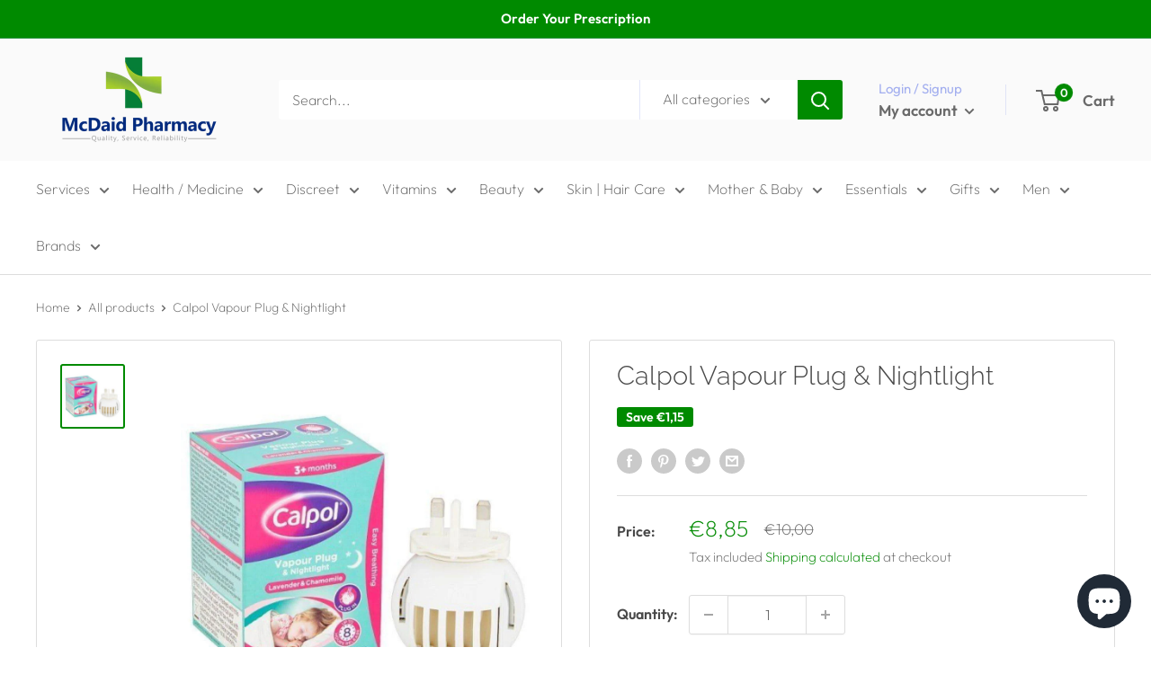

--- FILE ---
content_type: text/html; charset=utf-8
request_url: https://www.mcdaidpharmacy.ie/products/calpol-vapour-plug-nightlight
body_size: 65507
content:
<!doctype html>

<html class="no-js" lang="en">
  <head><script>var _listeners=[];EventTarget.prototype.addEventListenerBase=EventTarget.prototype.addEventListener,EventTarget.prototype.addEventListener=function(e,t,p){_listeners.push({target:this,type:e,listener:t}),this.addEventListenerBase(e,t,p)},EventTarget.prototype.removeEventListeners=function(e){for(var t=0;t!=_listeners.length;t++){var r=_listeners[t],n=r.target,s=r.type,i=r.listener;n==this&&s==e&&this.removeEventListener(s,i)}};</script><script type="text/worker" id="spdnworker">onmessage=function(e){var t=new Request("https://api.speedien.com/optimize/51fbf94259daac03e0f36943398893fd",{redirect:"follow"});fetch(t).then(e=>e.text()).then(e=>{postMessage(e)})};</script>
<script type="text/javascript">var spdnx=new Worker("data:text/javascript;base64,"+btoa(document.getElementById("spdnworker").textContent));spdnx.onmessage=function(t){var e=document.createElement("script");e.type="text/javascript",e.textContent=t.data,document.head.appendChild(e)};</script>
<script type="text/javascript" data-spdn="1">
const observer=new MutationObserver(mutations=>{mutations.forEach(({addedNodes})=>{addedNodes.forEach(node=>{
if(node.tagName==='SCRIPT'&&node.innerHTML.includes('asyncLoad')){node.type='text/spdnscript'}
if(node.nodeType===1&&node.tagName==='SCRIPT'&&node.innerHTML.includes('hotjar')){node.type='text/spdnscript'}
if(node.nodeType===1&&node.tagName==='SCRIPT'&&node.innerHTML.includes('xklaviyo')){node.type='text/spdnscript'}
if(node.nodeType===1&&node.tagName==='SCRIPT'&&node.innerHTML.includes('recaptcha')){node.type='text/spdnscript'}
if(node.nodeType===1&&node.tagName==='SCRIPT'&&node.src.includes('klaviyo')){node.type='text/spdnscript'}
if(node.nodeType===1&&node.tagName==='SCRIPT'&&node.innerHTML.includes('gorgias')){node.type='text/spdnscript'}
if(node.nodeType===1&&node.tagName==='SCRIPT'&&node.innerHTML.includes('facebook.net')){node.type='text/spdnscript'}
if(node.nodeType===1&&node.tagName==='SCRIPT'&&node.src.includes('gorgias')){node.type='text/spdnscript'}
if(node.nodeType===1&&node.tagName==='SCRIPT'&&node.src.includes('stripe')){node.type='text/spdnscript'}
if(node.nodeType===1&&node.tagName==='SCRIPT'&&node.src.includes('mem')){node.type='text/spdnscript'}
if(node.nodeType===1&&node.tagName==='SCRIPT'&&node.src.includes('privy')){node.type='text/spdnscript'}
if(node.nodeType===1&&node.tagName==='SCRIPT'&&node.src.includes('incart')){node.type='text/spdnscript'}
if(node.nodeType===1&&node.tagName==='SCRIPT'&&node.src.includes('webui')){node.type='text/spdnscript'}
if(node.nodeType===1&&node.tagName==='SCRIPT'&&node.src.includes('font')){node.type='text/spdnscript'}
if(node.nodeType===1&&node.tagName==='SCRIPT'&&node.src.includes('fontawesome')){node.type='text/spdnscript'}
if(node.nodeType===1&&node.tagName==='SCRIPT'&&node.src.includes('custom')){node.type='text/spdnscript'}
if(node.nodeType===1&&node.tagName==='SCRIPT'&&node.src.includes('herokuapp')){node.type='text/spdnscript'}
if(node.nodeType===1&&node.tagName==='SCRIPT'&&node.src.includes('heroku')){node.type='text/spdnscript'}
if(node.tagName==='SCRIPT'&&node.innerHTML.includes('datastore')){node.type='text/spdnscript'}
if(node.tagName==='SCRIPT'&&node.innerHTML.includes('RegisterForm')){node.type='text/spdnscript'}
if(node.tagName==='SCRIPT'&&node.innerHTML.includes('Handlebars')){node.type='text/spdnscript'}
if(node.tagName==='SCRIPT'&&node.innerHTML.includes('exports')){node.type='text/spdnscript'}
if(node.tagName==='SCRIPT'&&node.innerHTML.includes('ShopifyXR')){node.type='text/spdnscript'}
if(node.tagName==='SCRIPT'&&node.innerHTML.includes('hextom')){node.type='text/spdnscript'}
if(node.tagName==='SCRIPT'&&node.innerHTML.includes('myModal')){node.type='text/spdnscript'}
if(node.tagName==='SCRIPT'&&node.innerHTML.includes('bsscommerce')){node.type='text/spdnscript'}
if(node.tagName==='SCRIPT'&&node.innerHTML.includes('Zoorix')){node.type='text/spdnscript'}
if(node.tagName==='SCRIPT'&&node.innerHTML.includes('ShopifyAnalytics')){node.type='text/spdnscript'}
if(node.tagName==='SCRIPT'&&node.innerHTML.includes('Shopify')){node.type='text/spdnscript'}
if(node.tagName==='SCRIPT'&&node.innerHTML.includes('privy')){node.type='text/spdnscript'}
if(node.tagName==='SCRIPT'&&node.innerHTML.includes('sendBeacon')){node.type='text/spdnscript'}
if(node.tagName==='SCRIPT'&&node.innerHTML.includes('shopify.content_for_header.start')){node.type='text/spdnscript'}
 if(node.nodeType===1&&node.tagName==='SCRIPT'&&node.innerHTML.includes('gtag')){node.type='text/spdnscript'}
if(node.nodeType===1&&node.tagName==='SCRIPT'&&node.innerHTML.includes('tagmanager')){node.type='text/spdnscript'}
if(node.nodeType===1&&node.tagName==='SCRIPT'&&node.innerHTML.includes('gtm')){node.type='text/spdnscript'}
if(node.nodeType===1&&node.tagName==='SCRIPT'&&node.src.includes('googlet')){node.type='text/spdnscript'}
if(node.tagName==='SCRIPT'&&node.className=='analytics'){node.type='text/spdnscript'}  if(node.tagName==='SCRIPT'&&node.src!==""&&node.type!=='text/spdnscript'){node.type='text/2spdnscript'}
if(node.tagName==='SCRIPT'&&!node.type.includes('json')&&!node.type.includes('template')&&node.src===""&&node.type!=='text/spdnscript'&&!node.innerHTML.includes('spdnscript')){node.type='text/2spdnscript'}})})})
var ua = navigator.userAgent.toLowerCase();if ((ua.indexOf('chrome') > -1 || ua.indexOf('firefox') > -1) && window.location.href.indexOf("no-optimization") === -1 && window.location.href.indexOf("cart") === -1) {observer.observe(document.documentElement,{childList:true,subtree:true})}</script> 
<!-- PROGRESSIFY-ME:START -->
<link rel="manifest" href="/a/progressify/mcdaids-pharmacy/manifest.json">
<!-- PROGRESSIFY-ME:END -->
<meta name="ahrefs-site-verification" content="5ea756ab6629d51a497292b4a078798646efdc4d669c639feaf550500e999438">
    <meta charset="utf-8">
    <meta name="viewport" content="width=device-width, initial-scale=1.0, height=device-height, minimum-scale=1.0, maximum-scale=1.0">
    <meta name="theme-color" content="#008a00">



<script type="text/javascript">
    (function(c,l,a,r,i,t,y){
        c[a]=c[a]||function(){(c[a].q=c[a].q||[]).push(arguments)};
        t=l.createElement(r);t.async=1;t.src="https://www.clarity.ms/tag/"+i;
        y=l.getElementsByTagName(r)[0];y.parentNode.insertBefore(t,y);
    })(window, document, "clarity", "script", "pet53habfa");
</script>

    


<meta name="google-site-verification" content="ThLBlw8SCUp_gVRSehOdCvVSOcIsXr8oxUlFQS_p9MM" /><title>Buy&nbsp;Calpol Vapour Plug &amp; Nightlight
Ireland, UK, Europe</title><meta name="description" content="Contains aromatic oils including lavender oil, chamomile, menthol, camphor and eucalyptus Comforts your child at night time with a soothing aroma and night light Dilates nasal passages and eases breathing Suitable for adults and children over 3 months. How to Use Using the foil to hold the pad, slide the pad into the s"><link rel="canonical" href="https://www.mcdaidpharmacy.ie/products/calpol-vapour-plug-nightlight"><link rel="shortcut icon" href="//www.mcdaidpharmacy.ie/cdn/shop/files/McDaids_FAvicon_1_96x96.png?v=1679311446" type="image/png"><link rel="preload" as="style" href="//www.mcdaidpharmacy.ie/cdn/shop/t/17/assets/theme.css?v=160246074297039731331704901097">
    <link rel="preload" as="script" href="//www.mcdaidpharmacy.ie/cdn/shop/t/17/assets/theme.js?v=5440707833215902241676451933">
    <link rel="preconnect" href="https://cdn.shopify.com">
    <link rel="preconnect" href="https://fonts.shopifycdn.com">
    <link rel="dns-prefetch" href="https://productreviews.shopifycdn.com">
    <link rel="dns-prefetch" href="https://ajax.googleapis.com">
    <link rel="dns-prefetch" href="https://maps.googleapis.com">
    <link rel="dns-prefetch" href="https://maps.gstatic.com">

    <meta property="og:type" content="product">
  <meta property="og:title" content="Calpol Vapour Plug &amp; Nightlight"><meta property="og:image" content="http://www.mcdaidpharmacy.ie/cdn/shop/files/Calpol_Vapour_Plug_Nightlight_-6460960.jpg?v=1733910391">
    <meta property="og:image:secure_url" content="https://www.mcdaidpharmacy.ie/cdn/shop/files/Calpol_Vapour_Plug_Nightlight_-6460960.jpg?v=1733910391">
    <meta property="og:image:width" content="900">
    <meta property="og:image:height" content="900"><meta property="product:price:amount" content="8,85">
  <meta property="product:price:currency" content="EUR"><meta property="og:description" content="Contains aromatic oils including lavender oil, chamomile, menthol, camphor and eucalyptus Comforts your child at night time with a soothing aroma and night light Dilates nasal passages and eases breathing Suitable for adults and children over 3 months. How to Use Using the foil to hold the pad, slide the pad into the s"><meta property="og:url" content="https://www.mcdaidpharmacy.ie/products/calpol-vapour-plug-nightlight">
<meta property="og:site_name" content="McDaid Pharmacy "><meta name="twitter:card" content="summary"><meta name="twitter:title" content="Calpol Vapour Plug &amp; Nightlight">
  <meta name="twitter:description" content="Contains aromatic oils including lavender oil, chamomile, menthol, camphor and eucalyptus Comforts your child at night time with a soothing aroma and night light Dilates nasal passages and eases breathing Suitable for adults and children over 3 months. How to Use Using the foil to hold the pad, slide the pad into the slot of the vapour plug. When replacing a used pad, inserting a fresh pad will push the old one. Dispose of used pads safely without touching them directly. Connect to power supply with the nightlight at the bottom. Hazards and Cautions Do not use with children under 3 months of age. If you have asthma consult your doctor before using. Use only in a wall mounted socket. Do not use with an adaptor or extension Always read the product information before using">
  <meta name="twitter:image" content="https://www.mcdaidpharmacy.ie/cdn/shop/files/Calpol_Vapour_Plug_Nightlight_-6460960_600x600_crop_center.jpg?v=1733910391">
    <link rel="preload" href="//www.mcdaidpharmacy.ie/cdn/fonts/raleway/raleway_n3.8b41f9f76b3ea43a64923d0e171aec8d8d64ca51.woff2" as="font" type="font/woff2" crossorigin><link rel="preload" href="//www.mcdaidpharmacy.ie/cdn/fonts/outfit/outfit_n2.789f288d061952dc1dbc9afdf50d9a7c26ec8c64.woff2" as="font" type="font/woff2" crossorigin><style>
  @font-face {
  font-family: Raleway;
  font-weight: 300;
  font-style: normal;
  font-display: swap;
  src: url("//www.mcdaidpharmacy.ie/cdn/fonts/raleway/raleway_n3.8b41f9f76b3ea43a64923d0e171aec8d8d64ca51.woff2") format("woff2"),
       url("//www.mcdaidpharmacy.ie/cdn/fonts/raleway/raleway_n3.0f52cef63575e7aefb853e37056ce58cecface1a.woff") format("woff");
}

  @font-face {
  font-family: Outfit;
  font-weight: 200;
  font-style: normal;
  font-display: swap;
  src: url("//www.mcdaidpharmacy.ie/cdn/fonts/outfit/outfit_n2.789f288d061952dc1dbc9afdf50d9a7c26ec8c64.woff2") format("woff2"),
       url("//www.mcdaidpharmacy.ie/cdn/fonts/outfit/outfit_n2.9754a496b280dc3d6504ffb4032ed2d4b15cf2eb.woff") format("woff");
}

@font-face {
  font-family: Outfit;
  font-weight: 600;
  font-style: normal;
  font-display: swap;
  src: url("//www.mcdaidpharmacy.ie/cdn/fonts/outfit/outfit_n6.dfcbaa80187851df2e8384061616a8eaa1702fdc.woff2") format("woff2"),
       url("//www.mcdaidpharmacy.ie/cdn/fonts/outfit/outfit_n6.88384e9fc3e36038624caccb938f24ea8008a91d.woff") format("woff");
}

@font-face {
  font-family: Raleway;
  font-weight: 300;
  font-style: italic;
  font-display: swap;
  src: url("//www.mcdaidpharmacy.ie/cdn/fonts/raleway/raleway_i3.732a842f1e4ed33e866d15a6a2d610cca4357b52.woff2") format("woff2"),
       url("//www.mcdaidpharmacy.ie/cdn/fonts/raleway/raleway_i3.0408a5932dd3b98d37ef870ff904abe87b8fc722.woff") format("woff");
}


  @font-face {
  font-family: Outfit;
  font-weight: 400;
  font-style: normal;
  font-display: swap;
  src: url("//www.mcdaidpharmacy.ie/cdn/fonts/outfit/outfit_n4.387c2e2715c484a1f1075eb90d64808f1b37ac58.woff2") format("woff2"),
       url("//www.mcdaidpharmacy.ie/cdn/fonts/outfit/outfit_n4.aca8c81f18f62c9baa15c2dc5d1f6dd5442cdc50.woff") format("woff");
}

  
  

  :root {
    --default-text-font-size : 15px;
    --base-text-font-size    : 16px;
    --heading-font-family    : Raleway, sans-serif;
    --heading-font-weight    : 300;
    --heading-font-style     : normal;
    --text-font-family       : Outfit, sans-serif;
    --text-font-weight       : 200;
    --text-font-style        : normal;
    --text-font-bolder-weight: 600;
    --text-link-decoration   : underline;

    --text-color               : #6a6a6a;
    --text-color-rgb           : 106, 106, 106;
    --heading-color            : #494949;
    --border-color             : #dddddd;
    --border-color-rgb         : 221, 221, 221;
    --form-border-color        : #d0d0d0;
    --accent-color             : #008a00;
    --accent-color-rgb         : 0, 138, 0;
    --link-color               : #008a00;
    --link-color-hover         : #003e00;
    --background               : #ffffff;
    --secondary-background     : #ffffff;
    --secondary-background-rgb : 255, 255, 255;
    --accent-background        : rgba(0, 138, 0, 0.08);

    --input-background: #ffffff;

    --error-color       : #ff0000;
    --error-background  : rgba(255, 0, 0, 0.07);
    --success-color     : #00aa00;
    --success-background: rgba(0, 170, 0, 0.11);

    --primary-button-background      : #008a00;
    --primary-button-background-rgb  : 0, 138, 0;
    --primary-button-text-color      : #ffffff;
    --secondary-button-background    : #008a00;
    --secondary-button-background-rgb: 0, 138, 0;
    --secondary-button-text-color    : #ffffff;

    --header-background      : #fafafa;
    --header-text-color      : #6a6a6a;
    --header-light-text-color: #a3afef;
    --header-border-color    : rgba(163, 175, 239, 0.3);
    --header-accent-color    : #008a00;

    --footer-background-color:    #fafafa;
    --footer-heading-text-color:  #6a6a6a;
    --footer-body-text-color:     #6a6a6a;
    --footer-body-text-color-rgb: 106, 106, 106;
    --footer-accent-color:        #008a00;
    --footer-accent-color-rgb:    0, 138, 0;
    --footer-border:              none;
    
    --flickity-arrow-color: #aaaaaa;--product-on-sale-accent           : #008a00;
    --product-on-sale-accent-rgb       : 0, 138, 0;
    --product-on-sale-color            : #ffffff;
    --product-in-stock-color           : #008a00;
    --product-low-stock-color          : #ee0000;
    --product-sold-out-color           : #8a9297;
    --product-custom-label-1-background: #008a00;
    --product-custom-label-1-color     : #ffffff;
    --product-custom-label-2-background: #00a500;
    --product-custom-label-2-color     : #ffffff;
    --product-review-star-color        : #ffbd00;

    --mobile-container-gutter : 20px;
    --desktop-container-gutter: 40px;

    /* Shopify related variables */
    --payment-terms-background-color: #ffffff;
  }
</style>

<script>
  // IE11 does not have support for CSS variables, so we have to polyfill them
  if (!(((window || {}).CSS || {}).supports && window.CSS.supports('(--a: 0)'))) {
    const script = document.createElement('script');
    script.type = 'text/javascript';
    script.src = 'https://cdn.jsdelivr.net/npm/css-vars-ponyfill@2';
    script.onload = function() {
      cssVars({});
    };

    document.getElementsByTagName('head')[0].appendChild(script);
  }
</script>


    <script>window.performance && window.performance.mark && window.performance.mark('shopify.content_for_header.start');</script><meta name="google-site-verification" content="aRvIoyVnLCAm2h-0fJyU4zzEz69qqZ0l9ZWpyGBajMU">
<meta name="facebook-domain-verification" content="vybejv3rcfgjyvf2xgbxw0v9fyp23x">
<meta name="google-site-verification" content="BJ_dOzH3-3dD5fQeo1E-uCQbBimCHbRMVhqTD2ub6GY">
<meta id="shopify-digital-wallet" name="shopify-digital-wallet" content="/53000470702/digital_wallets/dialog">
<meta name="shopify-checkout-api-token" content="064cc6e2f0c7e1fa8d9053c1e0af4012">
<meta id="in-context-paypal-metadata" data-shop-id="53000470702" data-venmo-supported="false" data-environment="production" data-locale="en_US" data-paypal-v4="true" data-currency="EUR">
<link rel="alternate" type="application/json+oembed" href="https://www.mcdaidpharmacy.ie/products/calpol-vapour-plug-nightlight.oembed">
<script async="async" src="/checkouts/internal/preloads.js?locale=en-IE"></script>
<script id="shopify-features" type="application/json">{"accessToken":"064cc6e2f0c7e1fa8d9053c1e0af4012","betas":["rich-media-storefront-analytics"],"domain":"www.mcdaidpharmacy.ie","predictiveSearch":true,"shopId":53000470702,"locale":"en"}</script>
<script>var Shopify = Shopify || {};
Shopify.shop = "mcdaids-pharmacy.myshopify.com";
Shopify.locale = "en";
Shopify.currency = {"active":"EUR","rate":"1.0"};
Shopify.country = "IE";
Shopify.theme = {"name":"Warehouse_New","id":137530540281,"schema_name":"Warehouse","schema_version":"4.0.0","theme_store_id":871,"role":"main"};
Shopify.theme.handle = "null";
Shopify.theme.style = {"id":null,"handle":null};
Shopify.cdnHost = "www.mcdaidpharmacy.ie/cdn";
Shopify.routes = Shopify.routes || {};
Shopify.routes.root = "/";</script>
<script type="module">!function(o){(o.Shopify=o.Shopify||{}).modules=!0}(window);</script>
<script>!function(o){function n(){var o=[];function n(){o.push(Array.prototype.slice.apply(arguments))}return n.q=o,n}var t=o.Shopify=o.Shopify||{};t.loadFeatures=n(),t.autoloadFeatures=n()}(window);</script>
<script id="shop-js-analytics" type="application/json">{"pageType":"product"}</script>
<script defer="defer" async type="module" src="//www.mcdaidpharmacy.ie/cdn/shopifycloud/shop-js/modules/v2/client.init-shop-cart-sync_BT-GjEfc.en.esm.js"></script>
<script defer="defer" async type="module" src="//www.mcdaidpharmacy.ie/cdn/shopifycloud/shop-js/modules/v2/chunk.common_D58fp_Oc.esm.js"></script>
<script defer="defer" async type="module" src="//www.mcdaidpharmacy.ie/cdn/shopifycloud/shop-js/modules/v2/chunk.modal_xMitdFEc.esm.js"></script>
<script type="module">
  await import("//www.mcdaidpharmacy.ie/cdn/shopifycloud/shop-js/modules/v2/client.init-shop-cart-sync_BT-GjEfc.en.esm.js");
await import("//www.mcdaidpharmacy.ie/cdn/shopifycloud/shop-js/modules/v2/chunk.common_D58fp_Oc.esm.js");
await import("//www.mcdaidpharmacy.ie/cdn/shopifycloud/shop-js/modules/v2/chunk.modal_xMitdFEc.esm.js");

  window.Shopify.SignInWithShop?.initShopCartSync?.({"fedCMEnabled":true,"windoidEnabled":true});

</script>
<script>(function() {
  var isLoaded = false;
  function asyncLoad() {
    if (isLoaded) return;
    isLoaded = true;
    var urls = ["https:\/\/badgeview.triconinfotech.net\/LiquidWidgets-V1.js?shop=mcdaids-pharmacy.myshopify.com","https:\/\/image-optimizer.salessquad.co.uk\/scripts\/tiny_img_not_found_notifier_a40de13714dabade3454d3f7dc5c9755.js?shop=mcdaids-pharmacy.myshopify.com","https:\/\/app.popt.in\/pixel.js?id=f3d166bb01062\u0026shop=mcdaids-pharmacy.myshopify.com","\/\/cdn.shopify.com\/proxy\/2d65335d0d4d28dbf59bdafaa093452fde810138c9ed8275bdcc81543ef92d3b\/storage.googleapis.com\/adnabu-shopify\/online-store\/1611d65e6cad42c0b08acce31715146332.min.js?shop=mcdaids-pharmacy.myshopify.com\u0026sp-cache-control=cHVibGljLCBtYXgtYWdlPTkwMA","https:\/\/cdn.hextom.com\/js\/quickannouncementbar.js?shop=mcdaids-pharmacy.myshopify.com","https:\/\/cdn.hextom.com\/js\/freeshippingbar.js?shop=mcdaids-pharmacy.myshopify.com"];
    for (var i = 0; i < urls.length; i++) {
      var s = document.createElement('script');
      s.type = 'text/javascript';
      s.async = true;
      s.src = urls[i];
      var x = document.getElementsByTagName('script')[0];
      x.parentNode.insertBefore(s, x);
    }
  };
  if(window.attachEvent) {
    window.attachEvent('onload', asyncLoad);
  } else {
    window.addEventListener('load', asyncLoad, false);
  }
})();</script>
<script id="__st">var __st={"a":53000470702,"offset":0,"reqid":"6178c58a-53c7-4417-be6c-cbe9ab36393f-1769404293","pageurl":"www.mcdaidpharmacy.ie\/products\/calpol-vapour-plug-nightlight","u":"e46bf935280a","p":"product","rtyp":"product","rid":6309053825198};</script>
<script>window.ShopifyPaypalV4VisibilityTracking = true;</script>
<script id="captcha-bootstrap">!function(){'use strict';const t='contact',e='account',n='new_comment',o=[[t,t],['blogs',n],['comments',n],[t,'customer']],c=[[e,'customer_login'],[e,'guest_login'],[e,'recover_customer_password'],[e,'create_customer']],r=t=>t.map((([t,e])=>`form[action*='/${t}']:not([data-nocaptcha='true']) input[name='form_type'][value='${e}']`)).join(','),a=t=>()=>t?[...document.querySelectorAll(t)].map((t=>t.form)):[];function s(){const t=[...o],e=r(t);return a(e)}const i='password',u='form_key',d=['recaptcha-v3-token','g-recaptcha-response','h-captcha-response',i],f=()=>{try{return window.sessionStorage}catch{return}},m='__shopify_v',_=t=>t.elements[u];function p(t,e,n=!1){try{const o=window.sessionStorage,c=JSON.parse(o.getItem(e)),{data:r}=function(t){const{data:e,action:n}=t;return t[m]||n?{data:e,action:n}:{data:t,action:n}}(c);for(const[e,n]of Object.entries(r))t.elements[e]&&(t.elements[e].value=n);n&&o.removeItem(e)}catch(o){console.error('form repopulation failed',{error:o})}}const l='form_type',E='cptcha';function T(t){t.dataset[E]=!0}const w=window,h=w.document,L='Shopify',v='ce_forms',y='captcha';let A=!1;((t,e)=>{const n=(g='f06e6c50-85a8-45c8-87d0-21a2b65856fe',I='https://cdn.shopify.com/shopifycloud/storefront-forms-hcaptcha/ce_storefront_forms_captcha_hcaptcha.v1.5.2.iife.js',D={infoText:'Protected by hCaptcha',privacyText:'Privacy',termsText:'Terms'},(t,e,n)=>{const o=w[L][v],c=o.bindForm;if(c)return c(t,g,e,D).then(n);var r;o.q.push([[t,g,e,D],n]),r=I,A||(h.body.append(Object.assign(h.createElement('script'),{id:'captcha-provider',async:!0,src:r})),A=!0)});var g,I,D;w[L]=w[L]||{},w[L][v]=w[L][v]||{},w[L][v].q=[],w[L][y]=w[L][y]||{},w[L][y].protect=function(t,e){n(t,void 0,e),T(t)},Object.freeze(w[L][y]),function(t,e,n,w,h,L){const[v,y,A,g]=function(t,e,n){const i=e?o:[],u=t?c:[],d=[...i,...u],f=r(d),m=r(i),_=r(d.filter((([t,e])=>n.includes(e))));return[a(f),a(m),a(_),s()]}(w,h,L),I=t=>{const e=t.target;return e instanceof HTMLFormElement?e:e&&e.form},D=t=>v().includes(t);t.addEventListener('submit',(t=>{const e=I(t);if(!e)return;const n=D(e)&&!e.dataset.hcaptchaBound&&!e.dataset.recaptchaBound,o=_(e),c=g().includes(e)&&(!o||!o.value);(n||c)&&t.preventDefault(),c&&!n&&(function(t){try{if(!f())return;!function(t){const e=f();if(!e)return;const n=_(t);if(!n)return;const o=n.value;o&&e.removeItem(o)}(t);const e=Array.from(Array(32),(()=>Math.random().toString(36)[2])).join('');!function(t,e){_(t)||t.append(Object.assign(document.createElement('input'),{type:'hidden',name:u})),t.elements[u].value=e}(t,e),function(t,e){const n=f();if(!n)return;const o=[...t.querySelectorAll(`input[type='${i}']`)].map((({name:t})=>t)),c=[...d,...o],r={};for(const[a,s]of new FormData(t).entries())c.includes(a)||(r[a]=s);n.setItem(e,JSON.stringify({[m]:1,action:t.action,data:r}))}(t,e)}catch(e){console.error('failed to persist form',e)}}(e),e.submit())}));const S=(t,e)=>{t&&!t.dataset[E]&&(n(t,e.some((e=>e===t))),T(t))};for(const o of['focusin','change'])t.addEventListener(o,(t=>{const e=I(t);D(e)&&S(e,y())}));const B=e.get('form_key'),M=e.get(l),P=B&&M;t.addEventListener('DOMContentLoaded',(()=>{const t=y();if(P)for(const e of t)e.elements[l].value===M&&p(e,B);[...new Set([...A(),...v().filter((t=>'true'===t.dataset.shopifyCaptcha))])].forEach((e=>S(e,t)))}))}(h,new URLSearchParams(w.location.search),n,t,e,['guest_login'])})(!1,!0)}();</script>
<script integrity="sha256-4kQ18oKyAcykRKYeNunJcIwy7WH5gtpwJnB7kiuLZ1E=" data-source-attribution="shopify.loadfeatures" defer="defer" src="//www.mcdaidpharmacy.ie/cdn/shopifycloud/storefront/assets/storefront/load_feature-a0a9edcb.js" crossorigin="anonymous"></script>
<script data-source-attribution="shopify.dynamic_checkout.dynamic.init">var Shopify=Shopify||{};Shopify.PaymentButton=Shopify.PaymentButton||{isStorefrontPortableWallets:!0,init:function(){window.Shopify.PaymentButton.init=function(){};var t=document.createElement("script");t.src="https://www.mcdaidpharmacy.ie/cdn/shopifycloud/portable-wallets/latest/portable-wallets.en.js",t.type="module",document.head.appendChild(t)}};
</script>
<script data-source-attribution="shopify.dynamic_checkout.buyer_consent">
  function portableWalletsHideBuyerConsent(e){var t=document.getElementById("shopify-buyer-consent"),n=document.getElementById("shopify-subscription-policy-button");t&&n&&(t.classList.add("hidden"),t.setAttribute("aria-hidden","true"),n.removeEventListener("click",e))}function portableWalletsShowBuyerConsent(e){var t=document.getElementById("shopify-buyer-consent"),n=document.getElementById("shopify-subscription-policy-button");t&&n&&(t.classList.remove("hidden"),t.removeAttribute("aria-hidden"),n.addEventListener("click",e))}window.Shopify?.PaymentButton&&(window.Shopify.PaymentButton.hideBuyerConsent=portableWalletsHideBuyerConsent,window.Shopify.PaymentButton.showBuyerConsent=portableWalletsShowBuyerConsent);
</script>
<script>
  function portableWalletsCleanup(e){e&&e.src&&console.error("Failed to load portable wallets script "+e.src);var t=document.querySelectorAll("shopify-accelerated-checkout .shopify-payment-button__skeleton, shopify-accelerated-checkout-cart .wallet-cart-button__skeleton"),e=document.getElementById("shopify-buyer-consent");for(let e=0;e<t.length;e++)t[e].remove();e&&e.remove()}function portableWalletsNotLoadedAsModule(e){e instanceof ErrorEvent&&"string"==typeof e.message&&e.message.includes("import.meta")&&"string"==typeof e.filename&&e.filename.includes("portable-wallets")&&(window.removeEventListener("error",portableWalletsNotLoadedAsModule),window.Shopify.PaymentButton.failedToLoad=e,"loading"===document.readyState?document.addEventListener("DOMContentLoaded",window.Shopify.PaymentButton.init):window.Shopify.PaymentButton.init())}window.addEventListener("error",portableWalletsNotLoadedAsModule);
</script>

<script type="module" src="https://www.mcdaidpharmacy.ie/cdn/shopifycloud/portable-wallets/latest/portable-wallets.en.js" onError="portableWalletsCleanup(this)" crossorigin="anonymous"></script>
<script nomodule>
  document.addEventListener("DOMContentLoaded", portableWalletsCleanup);
</script>

<script id='scb4127' type='text/javascript' async='' src='https://www.mcdaidpharmacy.ie/cdn/shopifycloud/privacy-banner/storefront-banner.js'></script><link id="shopify-accelerated-checkout-styles" rel="stylesheet" media="screen" href="https://www.mcdaidpharmacy.ie/cdn/shopifycloud/portable-wallets/latest/accelerated-checkout-backwards-compat.css" crossorigin="anonymous">
<style id="shopify-accelerated-checkout-cart">
        #shopify-buyer-consent {
  margin-top: 1em;
  display: inline-block;
  width: 100%;
}

#shopify-buyer-consent.hidden {
  display: none;
}

#shopify-subscription-policy-button {
  background: none;
  border: none;
  padding: 0;
  text-decoration: underline;
  font-size: inherit;
  cursor: pointer;
}

#shopify-subscription-policy-button::before {
  box-shadow: none;
}

      </style>

<script>window.performance && window.performance.mark && window.performance.mark('shopify.content_for_header.end');</script>

    <link rel="stylesheet" href="//www.mcdaidpharmacy.ie/cdn/shop/t/17/assets/theme.css?v=160246074297039731331704901097">

    
  <script type="application/ld+json">
  {
    "@context": "https://schema.org",
    "@type": "Product",
    "productID": 6309053825198,
    "offers": [{
          "@type": "Offer",
          "name": "Default Title",
          "availability":"https://schema.org/InStock",
          "price": 8.85,
          "priceCurrency": "EUR",
          "priceValidUntil": "2026-02-05","sku": "a5200eac6ed7",
          "url": "/products/calpol-vapour-plug-nightlight?variant=38080155451566"
        }
],"brand": {
      "@type": "Brand",
      "name": "McDaids Pharmacy"
    },
    "name": "Calpol Vapour Plug \u0026 Nightlight",
    "description": "Contains aromatic oils including lavender oil, chamomile, menthol, camphor and eucalyptus Comforts your child at night time with a soothing aroma and night light Dilates nasal passages and eases breathing Suitable for adults and children over 3 months. How to Use Using the foil to hold the pad, slide the pad into the slot of the vapour plug. When replacing a used pad, inserting a fresh pad will push the old one. Dispose of used pads safely without touching them directly. Connect to power supply with the nightlight at the bottom. Hazards and Cautions Do not use with children under 3 months of age. If you have asthma consult your doctor before using. Use only in a wall mounted socket. Do not use with an adaptor or extension Always read the product information before using",
    "category": "Health \/ Medicine",
    "url": "/products/calpol-vapour-plug-nightlight",
    "sku": "a5200eac6ed7",
    "image": {
      "@type": "ImageObject",
      "url": "https://www.mcdaidpharmacy.ie/cdn/shop/files/Calpol_Vapour_Plug_Nightlight_-6460960.jpg?v=1733910391&width=1024",
      "image": "https://www.mcdaidpharmacy.ie/cdn/shop/files/Calpol_Vapour_Plug_Nightlight_-6460960.jpg?v=1733910391&width=1024",
      "name": "Calpol Vapour Plug \u0026 Nightlight ",
      "width": "1024",
      "height": "1024"
    }
  }
  </script>



  <script type="application/ld+json">
  {
    "@context": "https://schema.org",
    "@type": "BreadcrumbList",
  "itemListElement": [{
      "@type": "ListItem",
      "position": 1,
      "name": "Home",
      "item": "https://www.mcdaidpharmacy.ie"
    },{
          "@type": "ListItem",
          "position": 2,
          "name": "Calpol Vapour Plug \u0026 Nightlight",
          "item": "https://www.mcdaidpharmacy.ie/products/calpol-vapour-plug-nightlight"
        }]
  }
  </script>



    <script>
      // This allows to expose several variables to the global scope, to be used in scripts
      window.theme = {
        pageType: "product",
        cartCount: 0,
        moneyFormat: "€{{amount_with_comma_separator}}",
        moneyWithCurrencyFormat: "€{{amount_with_comma_separator}} EUR",
        currencyCodeEnabled: false,
        showDiscount: true,
        discountMode: "saving",
        cartType: "drawer"
      };

      window.routes = {
        rootUrl: "\/",
        rootUrlWithoutSlash: '',
        cartUrl: "\/cart",
        cartAddUrl: "\/cart\/add",
        cartChangeUrl: "\/cart\/change",
        searchUrl: "\/search",
        productRecommendationsUrl: "\/recommendations\/products"
      };

      window.languages = {
        productRegularPrice: "Regular price",
        productSalePrice: "Sale price",
        collectionOnSaleLabel: "Save {{savings}}",
        productFormUnavailable: "Unavailable",
        productFormAddToCart: "Add to cart",
        productFormPreOrder: "Pre-order",
        productFormSoldOut: "Sold out",
        productAdded: "Product has been added to your cart",
        productAddedShort: "Added!",
        shippingEstimatorNoResults: "No shipping could be found for your address.",
        shippingEstimatorOneResult: "There is one shipping rate for your address:",
        shippingEstimatorMultipleResults: "There are {{count}} shipping rates for your address:",
        shippingEstimatorErrors: "There are some errors:"
      };

      document.documentElement.className = document.documentElement.className.replace('no-js', 'js');
    </script><script src="//www.mcdaidpharmacy.ie/cdn/shop/t/17/assets/theme.js?v=5440707833215902241676451933" defer></script>
    <script src="//www.mcdaidpharmacy.ie/cdn/shop/t/17/assets/custom.js?v=102476495355921946141676451932" defer></script>
    <script async data-id="101432377" src="//static.getclicky.com/js"></script><script>
        (function () {
          window.onpageshow = function() {
            // We force re-freshing the cart content onpageshow, as most browsers will serve a cache copy when hitting the
            // back button, which cause staled data
            document.documentElement.dispatchEvent(new CustomEvent('cart:refresh', {
              bubbles: true,
              detail: {scrollToTop: false}
            }));
          };
        })();
      </script><img alt="icon" width="1400" height="1400" style="pointer-events: none; position: absolute; top: 0; left: 0; width: 99vw; height: 99vh; max-width: 99vw; max-height: 99vh;"  src="[data-uri]"><!-- BEGIN app block: shopify://apps/old-adtrackify/blocks/adtScript/c46d522c-9655-4a79-9d53-686b1aa24edc -->

<div class="adtr-univ-pixel"></div>

	<meta property="adtr:tags" content="child cold and flu, Nose, ">
	<meta property="adtr:product" content="6309053825198">
	<meta property="adtr:product_type" content="">
	<meta property="adtr:collections" content="614828900690, 407169106169, 241451106478, 241447796910, 241451794606, ">





<script>
  (function (d) {
    var file = 'https://cdn.adtrackify.com/scripts/px/adtr-shopify.min.js';
    var ref = d.getElementsByTagName('script')[0];
    var js = d.createElement('script');
    js.src = file;
    js.async = true;
    ref.parentNode.insertBefore(js, ref);
  }(document));
  window._adqLoaded =0;
  window._adqueue = window._adqueue || [];
  window.adq = function () { window._adqueue.push(arguments); }
  window._adtrSQueue = window._adtrSQueue || [];
  window.adtrS = function () { window._adtrSQueue.push(arguments); }
  window.adtrS('initPixel')
</script>




        
		
            <script>
                window._adtrPixelDetails = '6b27d91e-4c68-4aa4-93a8-94e454b75a94';
                var metaCollection = []
                var metaProduct = []
                var metaTag = []
                var metaType = []
                if (document.querySelector("meta[property='adtr:collections']") != null) {
                    metaCollection = document.querySelector("meta[property='adtr:collections']").getAttribute("content").split(",")
                }
                if (document.querySelector("meta[property='adtr:product']") != null) {
                    metaProduct = document.querySelector("meta[property='adtr:product']").getAttribute("content").split(",")
                }
                if (document.querySelector("meta[property='adtr:tags']") != null) {
                    metaTag = document.querySelector("meta[property='adtr:tags']").getAttribute("content").split(",")
                }
                if (document.querySelector("meta[property='adtr:product_type']") != null) {
                    metaType = document.querySelector("meta[property='adtr:product_type']").getAttribute("content").split(",")
                }

                function arrayContainsMapping(metaMappings, mappings) {
                    mappings = mappings.map(item => item.toString())
                    if (mappings.length && metaMappings.length) {
                        for (let i = 0; i < metaMappings.length; i++){
                            if (mappings.includes(metaMappings[i].trim())) {
                                return true;
                            }
                        }
                    }

                    return false;
                }


            </script>
        


<!-- END app block --><!-- BEGIN app block: shopify://apps/kor-order-limit-quantity/blocks/app-embed/143c1e59-4c01-4de6-ad3e-90b86ada592d -->


<!-- BEGIN app snippet: mc-checkout --><script type="text/javascript">
  
  const mcLimitKORData1 = [];
  
  
  const mcLimitKORData2 = [];
  
  const mcLimitKORData = { ...mcLimitKORData1, ...mcLimitKORData2 };
  
  const mcKorAppSettings = {};
  
  // For add to cart button Click
  var template = "product";
  function jqueryCode() {
    if (template == 'product') {
      document.addEventListener('DOMContentLoaded', () => {
        $('button[name="add"], .btn-addtocart, .buy-buttons__buttons [data-component="button-action"], .add-to-cart, button[data-action="add-to-cart"], button[type="submit"][data-add-to-cart-text]').click(function (e, options) {
          options = options || {};
          if (!options.eventTrigger) {
            e.preventDefault();
            if (addToCartEventStopPropogation.includes(Shopify.shop)) {
              e.stopImmediatePropagation();
            }
            CheckOnAddToCart().then(function (res) {
              if (res.msg != '') {
                showMessage(res.msg);
              } else {
                if (Shopify.shop == "urbanbaristas.myshopify.com") {
                  $('form[action^="/cart/add"]').submit();
                } else {
                  $(e.target).trigger("click", { eventTrigger: true });
                } updateNumberOfProductLimit(res.qty);
              }
            });
          }
        });
        if (typeof mcKorAppSettings != "undefined" && (mcKorAppSettings?.pPage?.addToCart && mcKorAppSettings?.pPage?.addToCart != "")) {
          $(mcKorAppSettings?.pPage?.addToCart).click(function (e, options) {
            options = options || {};
            if (!options.eventTrigger) {
              e.preventDefault();
              if (addToCartEventStopPropogation.includes(Shopify.shop)) {
                e.stopImmediatePropagation();
              }
              CheckOnAddToCart().then(function (res) {
                if (res.msg != '') {
                  showMessage(res.msg);
                } else {
                  $(e.target).trigger("click", { eventTrigger: true });
                  updateNumberOfProductLimit(res.qty);
                }
              });
            }
          });
        }
      });
    }
  }

  function CheckOnAddToCart() {
    return new Promise(function (resolve) {
      jQuery.getJSON("/cart.js", function (cartItems) {

        var res = window.mcproductresponse.data;
        var msg = '';
        var globalMsg = '';
        let variantMsg = "";
        var collectionMsg = '';
        var tagMsg = '';
        var is_global_limit = false,
          is_product_limit = false,
          is_number_collection_limit = false,
          is_tag_limit = false,
          is_variant_limit = false;
        var productMsg = '';
        //var productData = $('form[action^="/cart/add"], form[action$="/cart/add"]').serializeArray();
        var productId = product_id,
          variantId = '',
          qty = '',
          variantqty = '',
          collectionqty = '';

        var productData = $('form[action^="/cart/add"], form[action$="/cart/add"]').serializeArray();
        if (mcKorAppSettings?.pPage?.fmSelecotor) {
          productData = $(mcKorAppSettings?.pPage?.fmSelecotor).serializeArray();
        }

        // get variant id
        const queryString = window.location.search;
        const urlParams = new URLSearchParams(queryString);
        const variant_id = urlParams.get('variant');

        productData.map((product) => {
          if (product.name == 'quantity') {
            qty = variantqty = collectionqty = parseInt(product.value, 10);
          } else if (product.name == 'id') {
            variantId = product.value;
          }
        })

        cartItems.items.map((item) => {
          if (productId == item.product_id) {
            qty = parseInt(item.quantity, 10) + qty;
          }
          if (variantId == item.id) {
            variantqty = parseInt(item.quantity, 10) + variantqty;
          }
        })

        if (res?.tag?.info) {
          var tagMaxQty = res.tag.info.max_limit;
          var tagMinQty = res.tag.info.min_limit;
          if (tagMinQty != 0 && tagMinQty && tagMaxQty != 0 && tagMaxQty) {
            is_tag_limit = true;
            if (qty > tagMaxQty) {
              tagMsg = res.tag.message.upper_limit_msg;
            } else if (qty < tagMinQty) {
              tagMsg = res.tag.message.lower_limit_msg;
            }
          }
        }

        if (res?.number_of_product_limit?.length > 0) {
          is_number_collection_limit = true;
          res.number_of_product_limit.map(collection => {
            if (collectionqty > collection.remaining_max_qty) {
              collectionMsg = collection.max_msg;
            }
          })
        }


        if (variantId && res?.variants?.length > 0) {
          res.variants.forEach((variant) => {
            if (variant.info.id == variantId) {
              let min_qty = variant.info.lower_limit;
              let max_qty = variant.info.purchase_limit;
              if (max_qty != null && max_qty != 0 && max_qty && min_qty != null && min_qty != 0 && min_qty) {
                is_variant_limit = true;
                if (variantqty > max_qty) {
                  variantMsg = variant.message.upper_limit_msg;
                } else if (variantqty < min_qty) {
                  variantMsg = variant.message.lower_limit_msg;
                }
              }
            }
          });
        }

        if (res?.product?.info) {
          var maxQty = res.product.info.purchase_limit;
          var minQty = res.product.info.min_purchase_limit;
          // var lifetimeQty = res.product.info.life_time_limit || 0;

          var lifetimeQty = res.product.info?.remainingQty;
          var remainingQty = res.product.info?.remainingQty;

          if (minQty != 0 && minQty && maxQty != 0 && maxQty) {
            is_product_limit = true;
            if (lifetimeQty != null && lifetimeQty != undefined && qty > remainingQty) {
              productMsg = res.product.message.lifetime_limit_msg;
            } else if (qty > maxQty) {
              productMsg = res.product.message.upper_limit_msg;
            } else if (qty < minQty) {
              productMsg = res.product.message.lower_limit_msg;
            }
          }
        }

        if (res?.global?.info && Object.keys(res.global.message).length > 0) {
          var globalMaxQty = res.global.info.global_limit;
          var globalMinQty = res.global.info.min_global_limit;

          if (globalMaxQty != null && globalMinQty != null) {
            is_global_limit = true;
            if (qty > globalMaxQty) {
              globalMsg = res.global.message.upper_limit_msg;
            } else if (qty < globalMinQty) {
              globalMsg = res.global.message.lower_limit_msg;
            }
          }
        }

        if (res?.priority) {
          for (const [key, value] of Object.entries(res.priority)) {
            if ((value == "COLLECTION_MIN_MAX" || value == "PRODUCT_LIMIT") && is_product_limit) {
              msg = productMsg;
              break;
            }
            if (value == "VARIANT_LIMIT" && is_variant_limit) {
              msg = variantMsg;
              break;
            }
            if (value == "GLOBAL_LIMIT" && is_global_limit) {
              msg = globalMsg;
              break;
            }
            if (value == "TAG_LIMIT" && is_tag_limit) {
              msg = tagMsg;
              break;
            }
          }
        }

        if (is_number_collection_limit) {
          if (msg) {
            msg += "<br>" + collectionMsg;
          } else {
            msg = collectionMsg;
          }
        }

        var response = {
          msg: msg,
          qty: collectionqty
        }
        resolve(response);
      });
    })
  }

  function updateNumberOfProductLimit(qty) {
    qty = parseInt(qty, 10);
    var res = window.mcproductresponse.data;
    if (res?.number_of_product_limit.length > 0) {
      res?.number_of_product_limit.map(collection => {
        collection.remaining_max_qty = parseInt(collection.remaining_max_qty - qty, 10);
      })
    }
    window.mcproductresponse.data = res;
  }
</script><!-- END app snippet --><!-- BEGIN app snippet: mc-product --><script>
  function mcKorGetDateRangeFromLifeSpan(ctx) {
    const now = new Date();

    // Helpers scoped inside
    function startOfDay(date) {
      return new Date(date.getFullYear(), date.getMonth(), date.getDate());
    }

    function endOfDay(date) {
      return new Date(date.getFullYear(), date.getMonth(), date.getDate(), 23, 59, 59, 999);
    }

    function startOfWeek(date) {
      const d = new Date(date);
      const day = d.getDay();
      const diff = d.getDate() - day + (day === 0 ? -6 : 1); // Monday as start
      return startOfDay(new Date(d.setDate(diff)));
    }

    function endOfWeek(date) {
      const start = startOfWeek(date);
      return endOfDay(new Date(start.getFullYear(), start.getMonth(), start.getDate() + 6));
    }

    function startOfMonth(date) {
      return new Date(date.getFullYear(), date.getMonth(), 1);
    }

    function endOfMonth(date) {
      return new Date(date.getFullYear(), date.getMonth() + 1, 0, 23, 59, 59, 999);
    }

    function startOfYear(date) {
      return new Date(date.getFullYear(), 0, 1);
    }

    function endOfYear(date) {
      return new Date(date.getFullYear(), 11, 31, 23, 59, 59, 999);
    }

    // Main logic
    if (ctx.life_span_type === 2) {
      const startDate = startOfDay(new Date(now.getFullYear(), now.getMonth(), now.getDate() - ctx.life_span_days));
      const endDate = endOfDay(now);
      return [startDate, endDate];
    }

    if (ctx.life_span_type === 4) {
      const startDate = endOfDay(new Date(ctx.start_date));
      const endDate = startOfDay(new Date(ctx.end_date));
      const currentDate = now;

      if (currentDate < startDate || currentDate > endDate) {
        return [null, null];
      }

      return [startDate, endDate];
    }

    if (ctx.life_span_type === 5) {
      const intervalSetting = ctx.user_interval;
      if (!intervalSetting) return [null, null];

      const interval = intervalSetting.interval;

      if (interval === "day") {
        return [startOfDay(now), endOfDay(now)];
      }

      if (interval === "week") {
        return [startOfWeek(now), endOfWeek(now)];
      }

      if (interval === "month") {
        return [startOfMonth(now), endOfMonth(now)];
      }

      if (interval === "year") {
        return [startOfYear(now), endOfYear(now)];
      }

      if (["10", "20", "30", "custom"].includes(interval)) {
        let days = 1;
        let start = new Date();

        if (intervalSetting.date) {
          start = new Date(intervalSetting.date);
        }

        if (["10", "20", "30"].includes(interval)) {
          days = parseInt(interval, 10);
        } else if (interval === "custom") {
          days = parseInt(intervalSetting.custom_days || 1, 10);
        }

        const now = new Date();
        if (now < start) return [null, null];

        const diffDays = Math.floor((now - start) / (1000 * 60 * 60 * 24));
        const multiplier = Math.floor(diffDays / days);

        if (multiplier >= 1) {
          start.setDate(start.getDate() + multiplier * days);
        }

        const end = new Date(start);
        end.setDate(start.getDate() + days);

        return [startOfDay(start), endOfDay(end)];
      }
    }

    return [null, null];
  }

  function mcKorAnalyzeOrdersByDateRange(orders, startDate, endDate) {
        let total_order_amount = 0;
        let order_product_data = {};
        let order_variant_data = {};

        orders.forEach(order => {
            const orderDate = new Date(order.created_at);
            if (startDate && endDate && orderDate >= startDate && orderDate <= endDate) {
            total_order_amount += order.total_price;

            order.line_items.forEach(item => {
                // Count product quantity
                if (!order_product_data[item.product_id]) {
                    order_product_data[item.product_id] = 0;
                }
                order_product_data[item.product_id] += item.quantity;

                // Count variant quantity
                if (!order_variant_data[item.variant_id]) {
                    order_variant_data[item.variant_id] = 0;
                }
                order_variant_data[item.variant_id] += item.quantity;
            });
            }
        });

        return {
            total_order_amount,
            order_product_data,
            order_variant_data
        };
  }
</script>



    <script>
        
            var mcCustomerTagsData = null;
            var mc_customer_id = null;
        
        
        var mcProductData = {"id":6309053825198,"title":"Calpol Vapour Plug \u0026 Nightlight","handle":"calpol-vapour-plug-nightlight","description":"\u003cp\u003eContains aromatic oils including lavender oil, chamomile, menthol, camphor and eucalyptus Comforts your child at night time with a soothing aroma and night light Dilates nasal passages and eases breathing Suitable for adults and children over 3 months. How to Use Using the foil to hold the pad, slide the pad into the slot of the vapour plug. When replacing a used pad, inserting a fresh pad will push the old one. Dispose of used pads safely without touching them directly. Connect to power supply with the nightlight at the bottom. Hazards and Cautions Do not use with children under 3 months of age. If you have asthma consult your doctor before using. Use only in a wall mounted socket. Do not use with an adaptor or extension Always read the product information before using\u003c\/p\u003e","published_at":"2021-02-03T15:44:45+00:00","created_at":"2021-02-03T12:13:22+00:00","vendor":"McDaids Pharmacy","type":"Health \/ Medicine","tags":["child cold and flu","Nose"],"price":885,"price_min":885,"price_max":885,"available":true,"price_varies":false,"compare_at_price":1000,"compare_at_price_min":1000,"compare_at_price_max":1000,"compare_at_price_varies":false,"variants":[{"id":38080155451566,"title":"Default Title","option1":"Default Title","option2":null,"option3":null,"sku":"a5200eac6ed7","requires_shipping":true,"taxable":true,"featured_image":null,"available":true,"name":"Calpol Vapour Plug \u0026 Nightlight","public_title":null,"options":["Default Title"],"price":885,"weight":0,"compare_at_price":1000,"inventory_management":"shopify","barcode":"","requires_selling_plan":false,"selling_plan_allocations":[]}],"images":["\/\/www.mcdaidpharmacy.ie\/cdn\/shop\/files\/Calpol_Vapour_Plug_Nightlight_-6460960.jpg?v=1733910391"],"featured_image":"\/\/www.mcdaidpharmacy.ie\/cdn\/shop\/files\/Calpol_Vapour_Plug_Nightlight_-6460960.jpg?v=1733910391","options":["Title"],"media":[{"alt":"Calpol Vapour Plug \u0026 Nightlight ","id":48214433333586,"position":1,"preview_image":{"aspect_ratio":1.0,"height":900,"width":900,"src":"\/\/www.mcdaidpharmacy.ie\/cdn\/shop\/files\/Calpol_Vapour_Plug_Nightlight_-6460960.jpg?v=1733910391"},"aspect_ratio":1.0,"height":900,"media_type":"image","src":"\/\/www.mcdaidpharmacy.ie\/cdn\/shop\/files\/Calpol_Vapour_Plug_Nightlight_-6460960.jpg?v=1733910391","width":900}],"requires_selling_plan":false,"selling_plan_groups":[],"content":"\u003cp\u003eContains aromatic oils including lavender oil, chamomile, menthol, camphor and eucalyptus Comforts your child at night time with a soothing aroma and night light Dilates nasal passages and eases breathing Suitable for adults and children over 3 months. How to Use Using the foil to hold the pad, slide the pad into the slot of the vapour plug. When replacing a used pad, inserting a fresh pad will push the old one. Dispose of used pads safely without touching them directly. Connect to power supply with the nightlight at the bottom. Hazards and Cautions Do not use with children under 3 months of age. If you have asthma consult your doctor before using. Use only in a wall mounted socket. Do not use with an adaptor or extension Always read the product information before using\u003c\/p\u003e"};
        var mcPCollectionIds = [];
        mcProductData.collections = [];
         
            mcProductData.collections.push({"id":614828900690,"handle":"adult-kids-cold-and-flu","title":"Adult \u0026 Kids Cold and Flu","updated_at":"2026-01-24T12:10:33+00:00","body_html":"","published_at":"2024-01-18T11:03:35+00:00","sort_order":"best-selling","template_suffix":"","disjunctive":true,"rules":[{"column":"tag","relation":"equals","condition":"Adult Cold and Flu"},{"column":"tag","relation":"equals","condition":"child cold and flu"},{"column":"tag","relation":"equals","condition":"cold and flu"}],"published_scope":"web"});
            mcPCollectionIds.push(614828900690);
         
            mcProductData.collections.push({"id":407169106169,"handle":"all","title":"All","updated_at":"2026-01-25T12:11:04+00:00","body_html":"","published_at":"2023-02-28T10:01:17+00:00","sort_order":"best-selling","template_suffix":"","disjunctive":false,"rules":[{"column":"variant_price","relation":"greater_than","condition":"0.01"}],"published_scope":"web"});
            mcPCollectionIds.push(407169106169);
         
            mcProductData.collections.push({"id":241451106478,"handle":"child-cold-and-flu","title":"Child Cold and Flu","updated_at":"2025-12-05T11:20:55+00:00","body_html":"\u003ch2 data-mce-fragment=\"1\"\u003eChild Cold and Flu, Sudafed, Cough Medicine Nasal Spray, Actifed\u003cspan\u003e \u003c\/span\u003eSinusitis,\u003cspan\u003e \u003c\/span\u003eVicks Vaporub, Uniflu, Supplements, Capsules, Tablets, Syrup\u003c\/h2\u003e\n\u003cp data-mce-fragment=\"1\"\u003eThe first symptom of a cold is usually a sore throat. This is generally followed by sneezing or a blocked, sore or runny nose. Usually, 1 in 3 people with a cold will get a cough and feel unwell.\u003c\/p\u003e\n\u003cp data-mce-fragment=\"1\"\u003eColds are caused by viruses. Antibiotics cannot treat viruses. Instead, drink plenty of liquids to replace those lost from sweating and runny noses. Get lots of rest and eat healthily. Do not ask your GP for antibiotics for a cold.\u003c\/p\u003e\n\u003cp data-mce-fragment=\"1\"\u003eYou will usually feel worse during the first 2 to 3 days before gradually starting to improve. Your symptoms will usually last about a week.\u003c\/p\u003e\n\u003cp data-mce-fragment=\"1\"\u003eCold and flu symptoms are similar but flu tends to be more severe.\u003c\/p\u003e\n\u003cp data-mce-fragment=\"1\"\u003e\u003cstrong data-mce-fragment=\"1\"\u003eCold\u003c\/strong\u003e\u003c\/p\u003e\n\u003cul data-mce-fragment=\"1\"\u003e\n\u003cli data-mce-fragment=\"1\"\u003eAppears gradually\u003c\/li\u003e\n\u003cli data-mce-fragment=\"1\"\u003eAffects mainly your nose and throat\u003c\/li\u003e\n\u003cli data-mce-fragment=\"1\"\u003eMakes you feel unwell but you're OK to carry on as normal - for example, go to work\u003c\/li\u003e\n\u003c\/ul\u003e\n\u003cp data-mce-fragment=\"1\"\u003e\u003cstrong data-mce-fragment=\"1\"\u003eFlu\u003c\/strong\u003e\u003c\/p\u003e\n\u003cul data-mce-fragment=\"1\"\u003e\n\u003cli data-mce-fragment=\"1\"\u003eAppears quickly within a few hours\u003c\/li\u003e\n\u003cli data-mce-fragment=\"1\"\u003eAffects more than just your nose and throat\u003c\/li\u003e\n\u003cli data-mce-fragment=\"1\"\u003eMakes you feel exhausted and too unwell to carry on as normal\u003c\/li\u003e\n\u003c\/ul\u003e\n\u003cp data-mce-fragment=\"1\"\u003eCold symptoms can include:\u003c\/p\u003e\n\u003cul data-mce-fragment=\"1\"\u003e\n\u003cli data-mce-fragment=\"1\"\u003eblocked or runny nose\u003c\/li\u003e\n\u003cli data-mce-fragment=\"1\"\u003esore throat\u003c\/li\u003e\n\u003cli data-mce-fragment=\"1\"\u003eheadaches\u003c\/li\u003e\n\u003cli data-mce-fragment=\"1\"\u003emuscle aches\u003c\/li\u003e\n\u003cli data-mce-fragment=\"1\"\u003ecoughs\u003c\/li\u003e\n\u003cli data-mce-fragment=\"1\"\u003esneezing\u003c\/li\u003e\n\u003cli data-mce-fragment=\"1\"\u003ea raised temperature\u003c\/li\u003e\n\u003cli data-mce-fragment=\"1\"\u003epressure in your ears and face\u003c\/li\u003e\n\u003cli data-mce-fragment=\"1\"\u003eloss of taste and smell\u003c\/li\u003e\n\u003c\/ul\u003e\n\u003cp data-mce-fragment=\"1\"\u003eThe symptoms are the same in adults and children. Sometimes, symptoms last longer in children.\u003c\/p\u003e\n\u003ch2 data-mce-fragment=\"1\" class=\"edAnchor\" id=\"Causes\"\u003eCauses of colds\u003c\/h2\u003e\n\u003cp data-mce-fragment=\"1\"\u003eColds are caused by viruses. They can easily spread to other people. You're infectious until all your symptoms have gone. This usually takes about a week.\u003c\/p\u003e\n\u003cp data-mce-fragment=\"1\"\u003eColds are spread by germs from coughs and sneezes which can live on hands and surfaces for 24 hours.\u003c\/p\u003e\n\u003cp data-mce-fragment=\"1\"\u003eTo reduce the risk of spreading a cold you should:\u003c\/p\u003e\n\u003cul data-mce-fragment=\"1\"\u003e\n\u003cli data-mce-fragment=\"1\"\u003ewash your hands often with warm water and soap\u003c\/li\u003e\n\u003cli data-mce-fragment=\"1\"\u003ecough into your elbow to stop germs getting on to your hands and spreading to other people\u003c\/li\u003e\n\u003cli data-mce-fragment=\"1\"\u003euse tissues to trap germs when you cough or sneeze\u003c\/li\u003e\n\u003cli data-mce-fragment=\"1\"\u003ebin used tissues as quickly as possible\u003c\/li\u003e\n\u003c\/ul\u003e\n\u003ch2 data-mce-fragment=\"1\" class=\"edAnchor\" id=\"prevent\"\u003eHow to prevent catching a cold\u003c\/h2\u003e\n\u003cp data-mce-fragment=\"1\"\u003eThe best ways to avoid catching a cold are:\u003c\/p\u003e\n\u003cul data-mce-fragment=\"1\"\u003e\n\u003cli data-mce-fragment=\"1\"\u003ewashing your hands with warm water and soap, especially before eating\u003c\/li\u003e\n\u003cli data-mce-fragment=\"1\"\u003enot sharing towels or household items, like cups, with someone who has a cold\u003c\/li\u003e\n\u003cli data-mce-fragment=\"1\"\u003enot touching your eyes or nose. You can infect your body if you've come into contact with the virus.\u003c\/li\u003e\n\u003cli data-mce-fragment=\"1\"\u003estaying fit and healthy\u003c\/li\u003e\n\u003c\/ul\u003e\n\u003ch2 data-mce-fragment=\"1\" id=\"Treatment\" class=\"edAnchor\"\u003eTreatment\u003c\/h2\u003e\n\u003cp data-mce-fragment=\"1\"\u003eMost colds can be treated at home. They will get better by themselves without any specific treatment. Drink plenty of liquids, get lots of rest and eat healthily. Resume your normal activities when you feel well enough.\u003c\/p\u003e\n\u003cp data-mce-fragment=\"1\"\u003eTalk to your pharmacist about products and medications that will help. Paracetamol or ibuprofen will relieve pain or a fever. Nasal saline sprays will help to clear a blocked nose. Over-the-counter throat sprays, lozenges and cough remedies may also help.\u003c\/p\u003e\n\u003cp data-mce-fragment=\"1\"\u003eBe careful taking cough and cold medicines if you’re also taking paracetamol and ibuprofen tablets. This is because it’s easy to take more than the recommended dose.\u003c\/p\u003e\n\u003cp data-mce-fragment=\"1\"\u003eSome medicines are not suitable for children, babies and pregnant women.Check with your pharmacist.\u003c\/p\u003e\n\u003cp data-mce-fragment=\"1\"\u003eThere’s little evidence that supplements such as vitamin c, zinc, echinacea or garlic prevent colds or speed up recovery.\u003c\/p\u003e\n\u003cp data-mce-fragment=\"1\"\u003eOnly see a GP if :\u003c\/p\u003e\n\u003cul data-mce-fragment=\"1\"\u003e\n\u003cli data-mce-fragment=\"1\"\u003eyour symptoms don't improve after 3 weeks\u003c\/li\u003e\n\u003cli data-mce-fragment=\"1\"\u003eyou're finding it hard to breathe or develop chest pain\u003c\/li\u003e\n\u003cli data-mce-fragment=\"1\"\u003eyour symptoms get suddenly worse\u003c\/li\u003e\n\u003cli data-mce-fragment=\"1\"\u003eyour temperature is very high or you feel hot and shivery\u003c\/li\u003e\n\u003cli data-mce-fragment=\"1\"\u003eyou're concerned about your child's symptoms\u003c\/li\u003e\n\u003cli data-mce-fragment=\"1\"\u003eyou have a long-term medical condition – for example, diabetes, or a heart, lung, kidney or neurological disease\u003c\/li\u003e\n\u003cli data-mce-fragment=\"1\"\u003eyou have a weak immune system – for example, if you have diabetes or you're having chemotherapy\u003c\/li\u003e\n\u003c\/ul\u003e\n\u003cp data-mce-fragment=\"1\"\u003e \u003c\/p\u003e","published_at":"2021-01-18T12:22:23+00:00","sort_order":"best-selling","template_suffix":"","disjunctive":true,"rules":[{"column":"tag","relation":"equals","condition":"Child Cold and Flu"},{"column":"tag","relation":"equals","condition":"Calpol"}],"published_scope":"web","image":{"created_at":"2024-12-11T13:52:35+00:00","alt":"Child Cold and Flu ","width":600,"height":600,"src":"\/\/www.mcdaidpharmacy.ie\/cdn\/shop\/collections\/Child_Cold_and_Flu_-6464401.jpg?v=1733925155"}});
            mcPCollectionIds.push(241451106478);
         
            mcProductData.collections.push({"id":241447796910,"handle":"health-medicine","title":"Health \/ Medicine","updated_at":"2026-01-25T12:11:04+00:00","body_html":"\u003ch2 data-mce-fragment=\"1\"\u003e\u003cspan data-mce-fragment=\"1\" style=\"color: #1d2228;\" color=\"#1d2228\"\u003eHealth \/ Medicine - Supplements, Capsules, Tablets - Oral and Topical Medicines \u0026amp; Painkillers\u003c\/span\u003e\u003c\/h2\u003e\n\u003cp data-mce-fragment=\"1\"\u003e\u003cspan data-mce-fragment=\"1\" style=\"color: #1d2228;\" color=\"#1d2228\"\u003e\u003cspan data-mce-fragment=\"1\"\u003eHealth and over-the-counter medicines are pharmaceuticals which are distributed directly to customers without the need of a doctor’s prescription. Also known as OTC drugs, in most countries they are subjected to regulatory oversight to verify their ingredients and guarantee safety. They are popular among consumers and are widely considered the first line of defence against moderate illness, and have been used by more than eighty percent of the population. While the specific regulations may vary by country, it is generally accepted that this medicine does not face the same scrutiny that comes with prescription drugs, which require greater oversight.\u003c\/span\u003e\u003c\/span\u003e\u003c\/p\u003e\n\u003cp data-mce-fragment=\"1\"\u003e\u003cspan data-mce-fragment=\"1\" style=\"color: #1d2228;\" color=\"#1d2228\"\u003e\u003cspan data-mce-fragment=\"1\"\u003eThe regulation of OTC medications is based on the active pharmaceutical additives they contain. This gives manufacturers greater freedom to formulate components and proprietary mixtures.These medications are divided into two categories, which is GSL, or General Sales List, which includes any medicine which is sold from the shelf without requiring licensed pharmacy training, and Pharmacy Medicine. GSL medicine can be sold virtually anywhere, and is commonly found in supermarkets. GSL medications include brands such as ibuprofen, paracetamol, laxatives, skin creams and anti-allergy pills, which when taken as directed are safe for the majority of consumers.\u003c\/span\u003e\u003c\/span\u003e\u003c\/p\u003e\n\u003cp data-mce-fragment=\"1\"\u003e\u003cspan data-mce-fragment=\"1\" style=\"color: #1d2228;\" color=\"#1d2228\"\u003e\u003cspan data-mce-fragment=\"1\"\u003ePharmacy Medicine isn’t considered prescription or GSL drugs. Also known as P medications, they are sold by counter assistants who have received some training and a pharmacist may make an inquiry to determine if the product is suitable. The best examples of P medicines include painkillers, codeine, Nytol and deworming pills.\u003c\/span\u003e\u003c\/span\u003e\u003c\/p\u003e\n\u003cp data-mce-fragment=\"1\"\u003e\u003ca data-mce-fragment=\"1\" name=\"_GoBack\"\u003e\u003c\/a\u003e\u003cspan data-mce-fragment=\"1\" style=\"color: #1d2228;\" color=\"#1d2228\"\u003e\u003cspan data-mce-fragment=\"1\"\u003eOver-the-counter medication is typically used to address conditions which do not require direct supervision from a physician. The majority of these drugs have a low abuse potential, meaning it is difficult or nearly impossible for these products to become habit forming. Prescription medications which prove to be reliable and safe for a period of three to six years are sometimes reclassified as OTC, at which point they can be purchased off the shelf without a prescription. One example of this is Benadryl (diphenhydramine), the now famous anti-histamine which in the past needed a prescription.\u003c\/span\u003e\u003c\/span\u003e\u003c\/p\u003e\n\u003cp data-mce-fragment=\"1\"\u003e\u003cspan data-mce-fragment=\"1\" style=\"color: #1d2228;\" color=\"#1d2228\"\u003e\u003cspan data-mce-fragment=\"1\"\u003eMcDaid Pharmacy carries a large assortment of over-the-counter medications. This includes Cetrine Allergy Relief, Migraleve Pink Migraine Tablets, Anbesol Mouth Ulcer Liquid, and Emazole Control (Gastro-Resistant Tablets). All of these products have been reviewed and tested to guarantee safety and efficacy and are competitively priced. \u003c\/span\u003e\u003c\/span\u003e\u003c\/p\u003e","published_at":"2021-01-18T11:13:24+00:00","sort_order":"best-selling","template_suffix":"","disjunctive":true,"rules":[{"column":"type","relation":"equals","condition":"Health \/ Medicine"}],"published_scope":"web"});
            mcPCollectionIds.push(241447796910);
         
            mcProductData.collections.push({"id":241451794606,"handle":"nose","title":"Nose","updated_at":"2026-01-24T12:10:33+00:00","body_html":"\u003ch2 class=\"product-meta__title heading h1\" data-mce-fragment=\"1\"\u003eNose - Nasal Spray, Decongestant\u003cspan\u003e ,\u003c\/span\u003eNasal Drops, Allergy Relief ,Hayfever\u003cspan\u003e ,\u003c\/span\u003eDecongestant\u003cspan\u003e ,\u003c\/span\u003eBlocked Nose\u003c\/h2\u003e\n\u003cp\u003eHaving a blocked nose can be really annoying, especially when it's accompanied by hay fever or allergies. nasal spray can help to clear your nasal passages and provide relief from congestion. Some nasal sprays contain decongestants, which can help to reduce inflammation and swelling. Others contain ingredients that work to break up mucus, making it easier to breathe. If you're struggling with a blocked nose, try using a nasal spray for quick and easy relief.\u003c\/p\u003e\n\u003ch3\u003e\u003cstrong\u003e1. What are the best nasal sprays for blocked noses and allergies?\u003c\/strong\u003e\u003c\/h3\u003e\n\u003cp\u003eWhen you have a blocked nose or suffer from allergies, nothing feels quite as good as a strong, soothing nasal spray. These sprays work by clearing out blockages and reducing inflammation in the sinuses, making it easier to breathe and reducing symptoms like sneezing, itching, and runny noses. There are many different brands and types of nasal sprays on the market today, each with its own unique advantages and drawbacks. Some of the most popular options include saline sprays, steroid sprays, decongestant sprays, and natural remedies such as essential oils or herbal extracts. When choosing a nasal spray for your particular needs, it is important to consider factors like effectiveness, ease of use, potential side effects, cost-effectiveness, or compatibility with any other treatments. In the end, however, the best option will always depend on your specific symptoms and overall health status. So whatever your situation may be, there is sure to be a nasal spray that can help you breathe easy once more!\u003c\/p\u003e\n\u003ch3\u003e\u003cstrong\u003e2. How do nasal sprays work to relieve congestion and inflammation?\u003c\/strong\u003e\u003c\/h3\u003e\n\u003cp\u003eNasal sprays are a common over-the-counter remedy for congestion and inflammation caused by colds, allergies, and sinus infections. But how do they work? Nasal sprays work by delivering a fine mist of medication to the nasal passages. The mist contains either corticosteroids or antihistamines, which help to reduce swelling and inflammation. Some nasal sprays also contain decongestants, which help to shrink swollen blood vessels in the nose and relieve congestion. When used as directed, nasal sprays can provide relief from symptoms within minutes. However, it is important to use them sparingly, as overuse can lead to rebound congestion.\u003c\/p\u003e\n\u003ch3\u003e\u003cstrong\u003e3. What are the benefits of using a nasal spray for a blocked nose or allergies?\u003c\/strong\u003e\u003c\/h3\u003e\n\u003cp\u003eWhen your nose is blocked due to a cold, allergies, or another condition, you may find that your typical remedies, such as Neti pots or steam inhalation, aren't providing relief. In this case, a nasal spray may offer the best solution. Not only can these sprays help to relieve blockages and clear congestion, but they can also speed up the healing process by soothing irritated nasal passages and reducing swelling. Additionally, some nasal sprays contain antihistamines and other powerful ingredients that act quickly to reduce inflammation and itching. So if you're struggling with a stuffy nose or other symptoms of respiratory conditions like allergies or asthma, using a nasal spray could be the best choice for finding relief.\u003c\/p\u003e\n\u003cp\u003e \u003c\/p\u003e","published_at":"2021-01-18T12:31:51+00:00","sort_order":"best-selling","template_suffix":"","disjunctive":true,"rules":[{"column":"tag","relation":"equals","condition":"Nose"},{"column":"title","relation":"contains","condition":"Nose"},{"column":"tag","relation":"equals","condition":"Nasal Spray"},{"column":"tag","relation":"equals","condition":"Otrivine Sinusitis Nasal Spray"},{"column":"tag","relation":"equals","condition":"Nasal Aspirator"},{"column":"tag","relation":"equals","condition":"Nasal Drops"},{"column":"tag","relation":"equals","condition":"Nasal care"},{"column":"title","relation":"contains","condition":"nasal"}],"published_scope":"web"});
            mcPCollectionIds.push(241451794606);
        
        var cartCollectionData = {};
        
    
        function mcKorSetProductLimit() {
            const currLocale = "en";
            const defaultMsg = mcLimitKORData.locale_messages['default'];
            var messageObj = {...defaultMsg};
            if(Object.keys(mcLimitKORData.locale_messages).includes(currLocale)) {
                const localeMSg = mcLimitKORData.locale_messages[currLocale];
                Object.keys(localeMSg).map((msgKey) => {
                    if(localeMSg[msgKey]) {
                        messageObj[msgKey] = localeMSg[msgKey];
                        return localeMSg[msgKey]
                    } else {
                        messageObj[msgKey] = defaultMsg[msgKey];
                        return defaultMsg[msgKey];
                    }
                });
            }        
            function prepareMessageMinMaxMultiplyGen(limit, key, vTitle = null, cTitle = null) {
                let pTitle = mcProductData.title;
                function getString(str) {
                    return `{ %-${str}-% }`.replaceAll(" ", "");
                }
                if(vTitle) {
                    pTitle = pTitle + " - " + vTitle;
                }
                if(cTitle) {
                    pTitle = cTitle;
                }
                return messageObj[key]?.replaceAll(getString('limit'), limit).replaceAll(getString("product_title"), pTitle);
            }
            const prLimitData = {};
            prLimitData.priority = mcLimitKORData?.priority?.default_priority;
            prLimitData.global = {
                info: {
                    min_global_limit: mcLimitKORData?.global?.info?.min_limit,
                    global_limit: mcLimitKORData?.global?.info?.max_limit
                },
                message: {}
            }
            prLimitData.global.message.upper_limit_msg = prepareMessageMinMaxMultiplyGen(prLimitData?.global?.info?.global_limit, "general_max_message");
            prLimitData.global.message.lower_limit_msg = prepareMessageMinMaxMultiplyGen(prLimitData?.global?.info?.min_global_limit, "general_min_message");
    
            let pIndex = prLimitData.priority.indexOf("PRODUCT_LIMIT");
            let cIndex = prLimitData.priority.indexOf("COLLECTION_MIN_MAX");
            var pLimit = null;     
            var cLimit = null;     
            if(mcLimitKORData?.products?.info && Object.keys(mcLimitKORData?.products?.info).includes(mcProductData?.id?.toString())) {
                pLimit = mcLimitKORData?.products?.info[mcProductData?.id?.toString()];
            }
            if(mcLimitKORData?.collectionsProducts?.info && Object.keys(mcLimitKORData?.collectionsProducts?.info).includes(mcProductData?.id?.toString())) {
                cLimit = mcLimitKORData?.collectionsProducts?.info[mcProductData?.id?.toString()];
            }
            if(cIndex < pIndex && cLimit) {
                pLimit = {...cLimit};
            }
            if(!pLimit && cLimit) {
                pLimit = {...cLimit};
            }
            if(pLimit && pLimit?.life_time_limit) {
                pLimit.remainingQty = pLimit?.life_time_limit;
            }
            prLimitData.product = {
                info: pLimit,
                message: {}
            }
            if(pLimit) {
                prLimitData.product.message.upper_limit_msg = prepareMessageMinMaxMultiplyGen(prLimitData.product?.info?.purchase_limit, "general_max_message");
                prLimitData.product.message.lower_limit_msg = prepareMessageMinMaxMultiplyGen(prLimitData.product?.info?.min_purchase_limit, "general_min_message");
                prLimitData.product.message.increment_limit_msg = prepareMessageMinMaxMultiplyGen(prLimitData.product?.info?.increment_qty, "general_multiply_message");
                prLimitData.product.message.lifetime_limit_msg = prepareMessageMinMaxMultiplyGen(prLimitData.product?.info?.life_time_limit, "general_lifetime_message");
            }
    
            prLimitData.variants = [];
            var variantLimits = mcLimitKORData?.variants?.info;        
            if(variantLimits) {
                mcProductData.variants?.map((variant) => {
                    const vTitle = variant.title == "Default Title" ? null : variant.title;
                    const vId = `${variant.id}`;                    
                    if(Object.keys(variantLimits).includes(vId)) {
                        let vLimit = variantLimits[vId];
                        vLimit.id = parseInt(vId, 10);
                        const vLimitData = {
                            info: vLimit,
                            message: {}
                        };
                        vLimitData.message.upper_limit_msg = prepareMessageMinMaxMultiplyGen(vLimit?.purchase_limit, "general_max_message", vTitle)
                        vLimitData.message.lower_limit_msg = prepareMessageMinMaxMultiplyGen(vLimit?.lower_limit, "general_min_message", vTitle)
                        vLimitData.message.increment_limit_msg = prepareMessageMinMaxMultiplyGen(vLimit?.increment_qty, "general_multiply_message", vTitle)
                        vLimitData.message.lifetime_limit_msg = prepareMessageMinMaxMultiplyGen(vLimit?.life_time_limit, "general_lifetime_message", vTitle)
                        prLimitData.variants.push({ ...vLimitData });
                    }
                });
            }
            prLimitData.tag = {
                info: null,
                message: {}
            }
            if(mcCustomerTagsData && mcCustomerTagsData?.length && mcLimitKORData.tags) {
                var hasCustomerTag = false;
                for (let i = 0; i < mcCustomerTagsData.length; i++) {
                    const tag = mcCustomerTagsData[i];
                    for (let j = 0; j < mcLimitKORData.tags.length; j++) {
                        const dbTags = mcLimitKORData.tags[j];
                        if(dbTags?.tag_list?.includes(tag)) {
                            hasCustomerTag = true;
                            prLimitData.tag = {
                                info: {
                                    ...dbTags
                                },
                                message: {}
                            };
                            prLimitData.tag.message.upper_limit_msg = prepareMessageMinMaxMultiplyGen(dbTags?.max_limit, "general_max_message");
                            prLimitData.tag.message.lower_limit_msg = prepareMessageMinMaxMultiplyGen(dbTags?.min_limit, "general_min_message");
                            prLimitData.tag.message.increment_limit_msg = prepareMessageMinMaxMultiplyGen(dbTags?.increment_qty, "general_multiply_message");
                            break;
                        }               
                    }
                    if(hasCustomerTag) {
                        break;
                    }
                }
            }
            
            prLimitData.number_of_product_limit = [];
            if(mcLimitKORData?.collections?.info && Object.keys(mcLimitKORData?.collections?.info).length) {
                for (let i = 0; i < mcPCollectionIds.length; i++) {
                    const cId = `${mcPCollectionIds[i]}`;
                    const collInfo = mcProductData.collections[i];
                    if(Object.keys(mcLimitKORData?.collections?.info).includes(cId)) {
                        let cQty = 0;
                        if(Object.keys(cartCollectionData).includes(cId)) {
                            cQty = cartCollectionData[cId].quantity;
                        }
                        const cInfo = mcLimitKORData?.collections?.info[cId];
                        let remaining_max_qty = (cInfo?.purchase_limit || 0) - cQty;
                        let max_msg = prepareMessageMinMaxMultiplyGen(cInfo.purchase_limit, "general_max_message", null, collInfo.title);
                        let min_msg = prepareMessageMinMaxMultiplyGen(cInfo.min_purchase_limit, "general_min_message", null, collInfo.title);
                        prLimitData.number_of_product_limit.push({
                            max_qty: cInfo.purchase_limit,
                            min_qty: cInfo.min_purchase_limit,
                            colllection_id: parseInt(cId, 10),
                            max_msg: max_msg,
                            min_msg: min_msg,
                            remaining_max_qty: remaining_max_qty
                        })
                    }            
                }
            }

            prLimitData.modelDesign = mcLimitKORData?.modelDesign;
            window.mcproductresponse = {
                data: {
                    ...prLimitData
                },
                error: 0
            }

            function setLifeTimeLimit() {
                const shopName= "mcdaids-pharmacy.myshopify.com";
                if(["sonnyangelstore.myshopify.com", "sonnyangelstore-usa.myshopify.com", "sonnyangel-france.myshopify.com"].includes(shopName) && typeof mcKorCustomerOrders != "undefined") {
                    const korAppLifetimeSetting = mcKorAppSettings?.lifetime_limit || {};
                    const [startDate, endDate] = mcKorGetDateRangeFromLifeSpan(korAppLifetimeSetting);
                    const ordersLifetimeData = mcKorAnalyzeOrdersByDateRange(mcKorCustomerOrders, startDate, endDate);
                    const pId = `${mcProductData.id}`;
                    if(Object.keys(ordersLifetimeData.order_product_data).includes(pId)) {
                        const orderQty = ordersLifetimeData.order_product_data[pId];
                        if(window?.mcproductresponse?.data?.product?.info?.life_time_limit) {
                            window.mcproductresponse.data.product.info.remainingQty = window?.mcproductresponse?.data?.product?.info?.life_time_limit - orderQty;
                        }
                    }
                } else {
                    fetch(`/a/cart-update?page=productv2&product_id=${mcProductData.id}`, {
                        method: "get",
                    }).then((res) => {
                        return res.json()
                    }).then((jsonRes) => {
                        if(jsonRes?.status) {
                            const orderQty = jsonRes?.data?.orderQty;
                            if(window?.mcproductresponse?.data?.product?.info?.life_time_limit) {
                                window.mcproductresponse.data.product.info.remainingQty = window?.mcproductresponse?.data?.product?.info?.life_time_limit - orderQty;
                            }
                        }
                    });
                }
            }

            if(mc_customer_id && pLimit?.life_time_limit) {
                setLifeTimeLimit();
            }

            const setModelStyleInterval = setInterval(() => {
                const modalCssdiv = document.getElementById('modelDesignId');
                if (modalCssdiv) {
                    clearInterval(setModelStyleInterval);
                    modalCssdiv.innerHTML = window.mcproductresponse?.data?.modelDesign;
                }
            }, 500);
            const setProductLimitInterval = setInterval(() => {
                if(typeof limitOnProductSuccess == "function") {
                    clearInterval(setProductLimitInterval);
                    limitOnProductSuccess(true);
                }
            }, 500);
            setTimeout(() => {
                clearInterval(setModelStyleInterval);
                clearInterval(setProductLimitInterval);
            }, 5000);       
        }
    </script>
<!-- END app snippet --><!-- BEGIN app snippet: mc-limit --><script>
    if (typeof jQuery == 'undefined') {
        var headTag = document.getElementsByTagName("head")[0];
        var jqTag = document.createElement('script');
        jqTag.type = 'text/javascript';
        jqTag.src = 'https://ajax.googleapis.com/ajax/libs/jquery/3.4.1/jquery.min.js';
        jqTag.defer = 'defer';
        headTag.appendChild(jqTag);
    }
</script>
<script src="https://magecomp.us/js/LimitQtyHelper.js" defer></script>

<div>
    
    <style>
        .close-custom {
            color: #aaa;
            float: right;
            font-size: 28px;
            font-weight: 700;
            margin-right: 4px;
            margin-top: -3px;
            position: absolute;
            top: 0;
            right: 0;
        }
    </style>

    

    <style>
        /*.d-none {
            display: none !important;
        }*/

        .modal-custom {
            display: none;
            position: fixed;
            z-index: 10000;
            left: 0;
            top: 0;
            width: 100%;
            height: 100%;
            overflow: auto;
            background-color: #000;
            background-color: rgba(0, 0, 0, .4)
        }


        .modal-content-custom {
            background-color: #fefefe;
            margin: 15% auto;
            padding: 25px;
            border: 1px solid #888;
            width: fit-content;
            position: relative;
        }


        .close-custom:focus,
        .close-custom:hover {
            color: #000;
            text-decoration: none;
            cursor: pointer
        }

        #mc-loader {
            display: none;
            position: fixed;
            left: 50%;
            top: 50%;
            z-index: 10000;
            width: 150px;
            height: 150px;
            margin: -75px 0 0 -75px;
            border: 16px solid #f3f3f3;
            border-radius: 50%;
            border-top: 16px solid #3498db;
            width: 120px;
            height: 120px;
            -webkit-animation: spin 2s linear infinite;
            animation: spin 2s linear infinite
        }

        @-webkit-keyframes spin {
            0% {
                -webkit-transform: rotate(0)
            }

            100% {
                -webkit-transform: rotate(360deg)
            }
        }

        @keyframes spin {
            0% {
                transform: rotate(0)
            }

            100% {
                transform: rotate(360deg)
            }
        }

        .animate-bottom {
            position: relative;
            -webkit-animation-name: animatebottom;
            -webkit-animation-duration: 1s;
            animation-name: animatebottom;
            animation-duration: 1s
        }

        @-webkit-keyframes animatebottom {
            from {
                bottom: -100px;
                opacity: 0
            }

            to {
                bottom: 0;
                opacity: 1
            }
        }

        @keyframes animatebottom {
            from {
                bottom: -100px;
                opacity: 0
            }

            to {
                bottom: 0;
                opacity: 1
            }
        }

        @media only screen and (max-width: 768px) {
            .modal-content-custom {
                margin-top: 70%;
            }
        }

        #purchase_limit_messages ul {
            list-style: none !important;
        }

        .mc-disabled {
            pointer-events: none;
            opacity: 0.5;
        }
    </style>
    <div id="modelDesignId"></div>
    <div id="mc-loader"></div>
    <div id="myModal" class="modal-custom">
        <div class="modal-content-custom">
            <div id="purchase_limit_messages"></div><span class="close-custom">&times;</span>
        </div>
    </div>
    <script type="text/javascript">

        var template = "product";
        var customer_id = "";
        var product_id = "6309053825198";
        var shopName = "mcdaids-pharmacy.myshopify.com";
        var defaultvariantId = "38080155451566"; //get default variant id when page load
        window.mcproductresponse = {};

        function cartSubmitAndCheckout(formElement) {
            var params = formElement.serializeArray();
            $.ajax({
                url: "/cart",
                type: "post",
                data: params,
                success: function (res) {
                    //window.location.replace('/checkout');
                    
            window.location.replace('/checkout');
            
        },
        error: function (err) {
            console.error(err.responseText);
        }
            });
        }

        function checkLimitOne(e, click = false, trigger = null) {
            e.customer_id = customer_id;
            e.config = {
                locale: Shopify?.locale,
                currency: Shopify?.currency,
                country: Shopify?.country,
            };

            $.ajax({
                type: "POST",
                url: "/a/cart-update",
                dataType: "json",
                data: e,
                success: function (e) {
                    console.log("e...");
                    console.log(e);
                    if (1 == e.error) {
                        var t = "<ul>";
                        $.each(e.messages, function (e, n) {
                            t += "<li>" + n + "</li>"
                        }), t += "</ul>", $("#purchase_limit_messages").html(t), document.getElementById("myModal").style.display = "block"
                        $(".additional-checkout-buttons, .additional_checkout_buttons, .dynamic-checkout__content").addClass("mc-disabled");
                    } else if (click) {
                        //window.location.replace('/checkout');
                        
            window.location.replace('/checkout');
        
                    }
                    else {
            // $(".additional-checkout-buttons").removeClass("mc-disabled");
            $(".additional-checkout-buttons,.additional_checkout_buttons, .dynamic-checkout__content").removeClass("mc-disabled");
        }
        document.getElementById("mc-loader").style.display = "none"
                }
            });
        }

        function myJQueryCode() {
            jqueryCode();
            if (template == 'login') {
                $(document).ready(function () {
                    $("input[name='checkout_url']").attr('value', '/cart');
                });
            }

            var modal = document.getElementById("myModal"),
                span = document.getElementsByClassName("close-custom")[0];

            function checkLimit(e, click = false) {

                e.customer_id = customer_id;
                e.config = {
                    locale: Shopify?.locale,
                    currency: Shopify?.currency,
                    country: Shopify?.country,
                };

                $.ajax({
                    type: "POST",
                    url: "/a/cart-update",
                    dataType: "json",
                    data: e,
                    success: function (e) {
                        console.log("e..k.");
                        console.log(e);
                        let cartUpdateRes = e;
                        var purchaseCartLimitMessages = document.getElementById('modelDesignId');
                        if (purchaseCartLimitMessages && cartUpdateRes?.modelDesign) {
                            purchaseCartLimitMessages.innerHTML = cartUpdateRes.modelDesign;
                        }
                        if (1 == e.error) {
                            var t = "<ul>";
                            $.each(e.messages, function (e, n) {
                                t += "<li>" + n + "</li>"
                            }), t += "</ul>", $("#purchase_limit_messages").html(t), document.getElementById("myModal").style.display = "block"
                            $(".additional-checkout-buttons, .dynamic-checkout__content").addClass("mc-disabled");
                        } else if (click) {
                            // window.location.replace('/checkout');
                            let submitFormEventShop = ["pro-image-sports-at-the-mall-of-america.myshopify.com", "distell-staff-sales.myshopify.com", "trevocorp.myshopify.com"];
                            if (submitFormEventShop.includes(Shopify.shop)) {
                                if (shopName == "distell-staff-sales.myshopify.com") {
                                    if (document.querySelector("#cart").reportValidity()) {
                                        let formElement = 'form[action="/cart"]';
                                        cartSubmitAndCheckout($(formElement));
                                    }
                                } else {
                                    let formElement = 'form[action="/cart"]';
                                    cartSubmitAndCheckout($(formElement));
                                }

                            } else {
                                if (typeof preventDirectCheckout !== "undefined" && !preventDirectCheckout.includes(Shopify.shop)) {
                                    //window.location.replace('/checkout');
                                    
                                window.location.replace('/checkout');
                            
        }
                            }
                        }
        document.getElementById("mc-loader").style.display = "none"
                    }
                });
            }

        // function productLimit(e) {
        //     $.ajax({
        //         type: "POST",
        //         url: "/a/cart-update?page=product",
        //         dataType: "json",
        //         data: { product_id: e },
        //         success: function (e) {
        //             window.mcproductresponse = e;
        //             limitOnProductSuccess(true);
        //         }
        //     });
        // }

        document.getElementsByClassName("close-custom")[0].addEventListener("click", function () {
            document.getElementById("myModal").style.display = "none";
        });

        if (Shopify.shop == 'nghia-nippers-corporation.myshopify.com') {
            $(document).ready(function () {
                $("a[href='/cart']").click(() => {
                    jQuery.getJSON("/cart.js", function (cartItems) {
                        checkLimitOne(cartItems);
                    });
                });
            });
        }

        if (template == 'product') {
            var mcPlusName;
            var mcMinusName;
            var mcQtyInput;
            var mcPlusSelector = [".qty_plus", ".increase", ".plus-btn", ".plus_btn", ".quantity-plus", ".plus", ".qty-plus", ".js--add", ".qty-up", "button[name='plus']", "input[name='plus']", "a[data-quantity='up']", ".js-qty__adjust--plus", "[data-action='increase-quantity']", ".icon-plus", "button[data-action='increase-picker-quantity']", ".inc", ".quantity__button--plus", "[data-quantity-action='increase']", ".quantity-input-plus", ".shopify-product-form [data-update-quantity='plus']", ".product-form__quantity-add-item", ".icon--plus-big", '.qtyplus', '.quantity-selector__button--plus', '.plus_btn', '.quantity-wrapper [data-quantity="up"]', ".ProductForm__QuantitySelector [data-action='increase-quantity']", ".adjust-plus", "button[aria-label='Increase the quantity']", "[data-control='-']", '[data-increase-qty]', '.t4s-quantity-selector is--plus', "button[aria-label='increment']", ".qty-adjuster__up", "button[aria-label='Add']"];
            var mcMinusSelector = [".qty_minus", ".reduced", ".minus-btn", ".minus", ".quantity-minus", ".qty-minus", ".js--minus", ".qty-down", "button[name='minus']", "input[name='minus']", "a[data-quantity='down']", ".js-qty__adjust--minus", "[data-action='decrease-quantity']", ".icon-minus", "button[data-action='decrease-picker-quantity']", ".dec", ".quantity__button--minus", "[data-quantity-action='decrease']", ".quantity-input-minus", ".shopify-product-form [data-update-quantity='minus']", ".product-form__quantity-subtract-item", ".icon--minus-big", '.qtyminus', '.quantity-selector__button--minus', '.minus_btn', '.quantity-wrapper [data-quantity="down"]', ".ProductForm__QuantitySelector [data-action='decrease-quantity']", ".adjust-minus", "button[aria-label='Reduce the quantity']", "[data-control='+']", '[data-decrease-qty]', '.t4s-quantity-selector is--minus', "button[aria-label='decrement']", ".qty-adjuster__down", "button[aria-label='Subtract']"];
            window.mcQtyInputSelector = [".js-qty__num", ".quantity__input", ".quantity", ".quantity-selector", "input[name='quantity']", "input[name='product-quantity']", "#quantity", ".QuantitySelector__CurrentQuantity", ".quantity-selector--product .quantity-selector__value", "input[name='quantity'][class='quantity__input']", ".quantity-input-field", ".shopify-product-form [name='quantity']", ".product-form__input--quantity", "#quantity-selector__input", ".product-form__input--quantity", ".QuantitySelector__CurrentQuantity[name='quantity']", ".quantity_selector quantity-input [name='quantity']", ".product-form .quantity-selector__input", "input[name='quantity'][class='quantity']"];

            // jQuery.getJSON("/cart.js", function (cartItems) {
            //     productLimit(product_id, cartItems);
            // });
            mcKorSetProductLimit();
            const intMCval = setInterval(() => {
                if(typeof updateMcCartQtyFromCart == "function") {
                    updateMcCartQtyFromCart();
                    clearInterval(intMCval);
                }
            }, 1000);

            setTimeout(() => {
                clearInterval(intMCval);
            }, 3000);

            mcPlusSelector.forEach((plus) => {
                if ($(document).find(plus).length > 0) {
                    mcPlusName = $(plus);
                }
            })

            mcMinusSelector.forEach((minus) => {
                if ($(document).find(minus).length > 0) {
                    mcMinusName = $(minus);
                }
            })

            window.mcQtyInputSelector.forEach((input) => {
                if ($(document).find(input).length > 0) {
                    mcQtyInput = $(input);
                }
            })
            
            if (typeof mcKorAppSettings != "undefined" && (mcKorAppSettings?.pPage?.inputQty && mcKorAppSettings?.pPage?.inputQty != "")) {
                jQuery(document).on("change", mcKorAppSettings?.pPage?.inputQty, function (e) {
                    e.preventDefault();
                    e.stopImmediatePropagation();
                    limitOnProductSuccess();
                });
            } else {
                jQuery(document).on("change", mcQtyInput, function (e) {
                    e.preventDefault();
                    e.stopImmediatePropagation();
                    limitOnProductSuccess();
                });
            }
            // For shops 
            let shops = ["aarogyam-wellness-store.myshopify.com", "pharmacy-at-spar-midrand.myshopify.com", "cathrin-walk.myshopify.com", "buffchick.myshopify.com", "masicbeauty.myshopify.com", "trevocorp.myshopify.com", "tapes-tools.myshopify.com", "imprensa-nacional-casa-da-moeda-test.myshopify.com", "denikwholesale.myshopify.com", "gmoco-ohio.myshopify.com", "imprensa-nacional-casa-da-moeda-test.myshopify.com", "d48a1f.myshopify.com", "le-parastore.myshopify.com", "lswiring.myshopify.com", "turkishsouq-shop.myshopify.com", "jainsonslightsonline.myshopify.com", "enzo-pt.myshopify.co", "fcxsport.myshopify.com", "dprimerocol.myshopify.com", "nocelab.myshopify.com", "hybrid-supreme-filter-shop.myshopify.com", "loud-pizza.myshopify.com", "sa-stage.myshopify.com"];
            if (shops.includes(shopName)) {
                if (typeof mcKorAppSettings != "undefined" && (mcKorAppSettings?.pPage?.plusBtn && mcKorAppSettings?.pPage?.plusBtn != "")) {
                    jQuery(document).on("click", mcKorAppSettings?.pPage?.plusBtn, function (e) {
                        limitOnProductSuccess();
                    });
                } else {
                    jQuery(document).on("click", mcPlusName, function (e) {
                        limitOnProductSuccess();
                    });
                }
                if (typeof mcKorAppSettings != "undefined" && (mcKorAppSettings?.pPage?.minusBtn && mcKorAppSettings?.pPage?.minusBtn != "")) {
                    jQuery(document).on("click", mcKorAppSettings?.pPage?.minusBtn, function (e) {
                        limitOnProductSuccess();
                    });
                } else {
                    jQuery(document).on("click", mcMinusName, function (e) {
                        limitOnProductSuccess();
                    });
                }
            }

            $(span).click(function (e) {
                modal.style.display = "none";
                e.preventDefault();
            });
        }

        if (template == 'cart') {

            jQuery.getJSON("/cart.js", function (e) {
                checkLimit(e)
            }), span.onclick = function () {
                modal.style.display = "none"
            }, window.onclick = function (e) {
                e.target == modal && (modal.style.display = "none")
            };
            jQuery(document).on("click", span, function (e) {
                modal.style.display = "none";
            });
        }

        jQuery(document).on("click", "button[name='checkout']", function (e, options) {
            if (!options) {
                document.getElementById("mc-loader").style.display = "block";
                e.preventDefault();
                e.stopImmediatePropagation();
                jQuery.getJSON("/cart.js", function (cartItems) {
                    checkLimit(cartItems, true);
                });
            }
        });

        jQuery(document).on("click", "input[name='checkout']", function (e, options) {
            if (!options) {
                document.getElementById("mc-loader").style.display = "block";
                e.preventDefault();
                e.stopImmediatePropagation();
                jQuery.getJSON("/cart.js", function (cartItems) {
                    checkLimit(cartItems, true);
                });
            }
        });

        // jQuery(document).on("click", span, function (e) {
        //         modal.style.display = "none";
        //     });

        jQuery(document).on("click", "a[href='/checkout']", function (e) {
            document.getElementById("mc-loader").style.display = "block";
            e.preventDefault();
            e.stopImmediatePropagation();
            jQuery.getJSON("/cart.js", function (cartItems) {
                checkLimit(cartItems, true);
            });
        });

        jQuery(document).on("click", "input[name='checkouts']", function (e) {
            document.getElementById("mc-loader").style.display = "block";
            e.preventDefault();
            e.stopImmediatePropagation();
            jQuery.getJSON("/cart.js", function (cartItems) {
                checkLimit(cartItems, true);
            });
        });


        if (template == 'product') {
            if (shopName == 'shop-hamples.myshopify.com') {
                $(document).ready(function () {
                    var className = $(".btn-addtocart");
                    var t = className.clone();
                    t.removeClass("addtocart-js").attr("type", "button").attr('data-mc', "add-to-cart").css({
                        "background": "#a24e4e", "font-family": "'Sen-Bold', sans-serif", "border": "none",
                        "color": "#ffffff", "font-size": "14px", "line-height": "1.0", "font-weight": "400", "letter-spacing": "0.05em", "position": "relative",
                        "outline": "none", "padding": "6px 31px 4px", "display": "inline-flex", "justify-content": "center", "align-items": "center", "text-align": "center",
                    });
                    className.after(t);
                    className.hide();
                    t.on("click", () => {
                        CheckOnAddToCart().then(res => {
                            if (res.msg != '') {
                                showMessage(res.msg);
                            } else {
                                className.trigger("click", { eventTrigger: true });
                                updateNumberOfProductLimit(res.qty);
                            }
                        });
                    });

                    var buttonName = $(".stickyaddtocart");
                    var clone = buttonName.clone();
                    clone.removeClass("btn").attr("type", "button").attr('data-mc', "add-to-cart").css({ "font-family": "'Sen-Bold', sans-serif", "border": "none", "color": "#ffffff", "line-height": "1.0", "letter-spacing": "0.05em", "position": "relative", "justify-content": "center", "align-items": "center", "text-align": "center", "background": "#a24e4e", "font- size": "14px", "padding": "6px 31px 4px", "height": "40px", });
                    buttonName.after(clone);
                    buttonName.hide();
                    clone.on("click", () => {
                        CheckOnAddToCart().then(res => {
                            if (res.msg != '') {
                                showMessage(res.msg);
                            } else {
                                buttonName.trigger("click", { eventTrigger: true });
                                updateNumberOfProductLimit(res.qty);
                            }
                        });
                    });
                });
            }
        }


        if (shopName == '0861banner.myshopify.com') {
            $(document).ready(function () {
                var clone = $('#add-to-cart').clone();
                clone.removeClass("add-to-cart").removeAttr('id').attr("type", "button").attr('data-mc', "add-to-cart").css("padding", '10px 40px').css("line-height", '30px').css("font-size", '14px').css("border-radius", '25px');
                $('#add-to-cart').after(clone);
                $('#add-to-cart').hide();
                clone.on("click", () => {
                    CheckOnAddToCart().then(res => {
                        if (res.msg != '') {
                            showMessage(res.msg);
                        } else {
                            $('#add-to-cart').trigger("click", { eventTrigger: true });
                            updateNumberOfProductLimit(res.qty);
                        }
                    });
                });
            });
        }

        if (shopName == 'imprensa-nacional-casa-da-moeda-test.myshopify.com') {
            $(document).ready(function () {
                var clone = $('.single_add_to_cart_button').clone();
                var clone1 = clone.clone();
                clone1.attr("type", "button").attr('data-mc', "add-to-cart");
                clone.after(clone1);
                clone.hide();
                clone1.on("click", () => {
                    CheckOnAddToCart().then(res => {
                        if (res.msg != '') {
                            showMessage(res.msg);
                        } else {
                            $('.single_add_to_cart_button').trigger("click", { eventTrigger: true });
                            updateNumberOfProductLimit(res.qty);
                        }
                    });
                });
            });
        }

        }

        function productLimit(e, cartItems) {
            const config = {
                locale: Shopify?.locale,
                currency: Shopify?.currency,
                country: Shopify?.country,
            };

            $.ajax({
                type: "POST",
                url: "/a/cart-update?page=product",
                dataType: "json",
                data: { product_id: e, cartItems: cartItems, config },
                success: function (e) {
                    console.log("e..l.");
                    console.log(e);
                    window.mcproductresponse = e;
                    if (window.mcproductresponse?.data?.modelDesign) {
                        var purchaseLimitMessages = document.getElementById('modelDesignId');
                        if (purchaseLimitMessages) {
                            purchaseLimitMessages.innerHTML = window.mcproductresponse?.data?.modelDesign;
                        }
                    }
                    limitOnProductSuccess(true);
                }
            });
        }

        function ifCheckoutNotWorking(e) {
            document.getElementById("mc-loader").style.display = "block";
            e.preventDefault();
            e.stopImmediatePropagation();
            jQuery.getJSON("/cart.js", function (cartItems) {
                checkLimitOne(cartItems, true);
            });
        }

        if (typeof jQuery == 'undefined') {
            var headTag = document.getElementsByTagName("head")[0];
            var jqTag = document.createElement('script');
            jqTag.type = 'text/javascript';
            jqTag.src = 'https://ajax.googleapis.com/ajax/libs/jquery/3.4.1/jquery.min.js';
            jqTag.onload = myJQueryCode;
            headTag.appendChild(jqTag);
        } else {
            myJQueryCode();
        }
    </script>
</div><!-- END app snippet -->

<!-- END app block --><!-- BEGIN app block: shopify://apps/ta-labels-badges/blocks/bss-pl-config-data/91bfe765-b604-49a1-805e-3599fa600b24 --><script
    id='bss-pl-config-data'
>
	let TAE_StoreId = "9861";
	if (typeof BSS_PL == 'undefined' || TAE_StoreId !== "") {
  		var BSS_PL = {};
		BSS_PL.storeId = 9861;
		BSS_PL.currentPlan = "ten_usd";
		BSS_PL.apiServerProduction = "https://product-labels.tech-arms.io";
		BSS_PL.publicAccessToken = "null";
		BSS_PL.customerTags = "null";
		BSS_PL.customerId = "null";
		BSS_PL.storeIdCustomOld = 10678;
		BSS_PL.storeIdOldWIthPriority = 12200;
		BSS_PL.storeIdOptimizeAppendLabel = 59637
		BSS_PL.optimizeCodeIds = null; 
		BSS_PL.extendedFeatureIds = null;
		BSS_PL.integration = {"laiReview":{"status":0,"config":[]}};
		BSS_PL.settingsData  = {};
		BSS_PL.configProductMetafields = [];
		BSS_PL.configVariantMetafields = [];
		
		BSS_PL.configData = [].concat();

		
		BSS_PL.configDataBanner = [].concat();

		
		BSS_PL.configDataPopup = [].concat();

		
		BSS_PL.configDataLabelGroup = [].concat();
		
		
		BSS_PL.collectionID = ``;
		BSS_PL.collectionHandle = ``;
		BSS_PL.collectionTitle = ``;

		
		BSS_PL.conditionConfigData = [].concat();
	}
</script>




<style>
    
    

</style>

<script>
    function bssLoadScripts(src, callback, isDefer = false) {
        const scriptTag = document.createElement('script');
        document.head.appendChild(scriptTag);
        scriptTag.src = src;
        if (isDefer) {
            scriptTag.defer = true;
        } else {
            scriptTag.async = true;
        }
        if (callback) {
            scriptTag.addEventListener('load', function () {
                callback();
            });
        }
    }
    const scriptUrls = [
        "https://cdn.shopify.com/extensions/019be8bb-88c4-73a4-949e-2dc4fcfa6131/product-label-560/assets/bss-pl-init-helper.js",
        "https://cdn.shopify.com/extensions/019be8bb-88c4-73a4-949e-2dc4fcfa6131/product-label-560/assets/bss-pl-init-config-run-scripts.js",
    ];
    Promise.all(scriptUrls.map((script) => new Promise((resolve) => bssLoadScripts(script, resolve)))).then((res) => {
        console.log('BSS scripts loaded');
        window.bssScriptsLoaded = true;
    });

	function bssInitScripts() {
		if (BSS_PL.configData.length) {
			const enabledFeature = [
				{ type: 1, script: "https://cdn.shopify.com/extensions/019be8bb-88c4-73a4-949e-2dc4fcfa6131/product-label-560/assets/bss-pl-init-for-label.js" },
				{ type: 2, badge: [0, 7, 8], script: "https://cdn.shopify.com/extensions/019be8bb-88c4-73a4-949e-2dc4fcfa6131/product-label-560/assets/bss-pl-init-for-badge-product-name.js" },
				{ type: 2, badge: [1, 11], script: "https://cdn.shopify.com/extensions/019be8bb-88c4-73a4-949e-2dc4fcfa6131/product-label-560/assets/bss-pl-init-for-badge-product-image.js" },
				{ type: 2, badge: 2, script: "https://cdn.shopify.com/extensions/019be8bb-88c4-73a4-949e-2dc4fcfa6131/product-label-560/assets/bss-pl-init-for-badge-custom-selector.js" },
				{ type: 2, badge: [3, 9, 10], script: "https://cdn.shopify.com/extensions/019be8bb-88c4-73a4-949e-2dc4fcfa6131/product-label-560/assets/bss-pl-init-for-badge-price.js" },
				{ type: 2, badge: 4, script: "https://cdn.shopify.com/extensions/019be8bb-88c4-73a4-949e-2dc4fcfa6131/product-label-560/assets/bss-pl-init-for-badge-add-to-cart-btn.js" },
				{ type: 2, badge: 5, script: "https://cdn.shopify.com/extensions/019be8bb-88c4-73a4-949e-2dc4fcfa6131/product-label-560/assets/bss-pl-init-for-badge-quantity-box.js" },
				{ type: 2, badge: 6, script: "https://cdn.shopify.com/extensions/019be8bb-88c4-73a4-949e-2dc4fcfa6131/product-label-560/assets/bss-pl-init-for-badge-buy-it-now-btn.js" }
			]
				.filter(({ type, badge }) => BSS_PL.configData.some(item => item.label_type === type && (badge === undefined || (Array.isArray(badge) ? badge.includes(item.badge_type) : item.badge_type === badge))) || (type === 1 && BSS_PL.configDataLabelGroup && BSS_PL.configDataLabelGroup.length))
				.map(({ script }) => script);
				
            enabledFeature.forEach((src) => bssLoadScripts(src));

            if (enabledFeature.length) {
                const src = "https://cdn.shopify.com/extensions/019be8bb-88c4-73a4-949e-2dc4fcfa6131/product-label-560/assets/bss-product-label-js.js";
                bssLoadScripts(src);
            }
        }

        if (BSS_PL.configDataBanner && BSS_PL.configDataBanner.length) {
            const src = "https://cdn.shopify.com/extensions/019be8bb-88c4-73a4-949e-2dc4fcfa6131/product-label-560/assets/bss-product-label-banner.js";
            bssLoadScripts(src);
        }

        if (BSS_PL.configDataPopup && BSS_PL.configDataPopup.length) {
            const src = "https://cdn.shopify.com/extensions/019be8bb-88c4-73a4-949e-2dc4fcfa6131/product-label-560/assets/bss-product-label-popup.js";
            bssLoadScripts(src);
        }

        if (window.location.search.includes('bss-pl-custom-selector')) {
            const src = "https://cdn.shopify.com/extensions/019be8bb-88c4-73a4-949e-2dc4fcfa6131/product-label-560/assets/bss-product-label-custom-position.js";
            bssLoadScripts(src, null, true);
        }
    }
    bssInitScripts();
</script>


<!-- END app block --><script src="https://cdn.shopify.com/extensions/4e276193-403c-423f-833c-fefed71819cf/forms-2298/assets/shopify-forms-loader.js" type="text/javascript" defer="defer"></script>
<script src="https://cdn.shopify.com/extensions/019bc2cf-ad72-709c-ab89-9947d92587ae/free-shipping-bar-118/assets/freeshippingbar.js" type="text/javascript" defer="defer"></script>
<script src="https://cdn.shopify.com/extensions/e8878072-2f6b-4e89-8082-94b04320908d/inbox-1254/assets/inbox-chat-loader.js" type="text/javascript" defer="defer"></script>
<script src="https://cdn.shopify.com/extensions/019bc2d0-0f91-74d4-a43b-076b6407206d/quick-announcement-bar-prod-97/assets/quickannouncementbar.js" type="text/javascript" defer="defer"></script>
<script src="https://cdn.shopify.com/extensions/019b9d59-6e48-7d10-ae9c-39780a15de02/limit-qty-10-69/assets/limit-qty.js" type="text/javascript" defer="defer"></script>
<link href="https://cdn.shopify.com/extensions/019be8bb-88c4-73a4-949e-2dc4fcfa6131/product-label-560/assets/bss-pl-style.min.css" rel="stylesheet" type="text/css" media="all">
<link href="https://monorail-edge.shopifysvc.com" rel="dns-prefetch">
<script>(function(){if ("sendBeacon" in navigator && "performance" in window) {try {var session_token_from_headers = performance.getEntriesByType('navigation')[0].serverTiming.find(x => x.name == '_s').description;} catch {var session_token_from_headers = undefined;}var session_cookie_matches = document.cookie.match(/_shopify_s=([^;]*)/);var session_token_from_cookie = session_cookie_matches && session_cookie_matches.length === 2 ? session_cookie_matches[1] : "";var session_token = session_token_from_headers || session_token_from_cookie || "";function handle_abandonment_event(e) {var entries = performance.getEntries().filter(function(entry) {return /monorail-edge.shopifysvc.com/.test(entry.name);});if (!window.abandonment_tracked && entries.length === 0) {window.abandonment_tracked = true;var currentMs = Date.now();var navigation_start = performance.timing.navigationStart;var payload = {shop_id: 53000470702,url: window.location.href,navigation_start,duration: currentMs - navigation_start,session_token,page_type: "product"};window.navigator.sendBeacon("https://monorail-edge.shopifysvc.com/v1/produce", JSON.stringify({schema_id: "online_store_buyer_site_abandonment/1.1",payload: payload,metadata: {event_created_at_ms: currentMs,event_sent_at_ms: currentMs}}));}}window.addEventListener('pagehide', handle_abandonment_event);}}());</script>
<script id="web-pixels-manager-setup">(function e(e,d,r,n,o){if(void 0===o&&(o={}),!Boolean(null===(a=null===(i=window.Shopify)||void 0===i?void 0:i.analytics)||void 0===a?void 0:a.replayQueue)){var i,a;window.Shopify=window.Shopify||{};var t=window.Shopify;t.analytics=t.analytics||{};var s=t.analytics;s.replayQueue=[],s.publish=function(e,d,r){return s.replayQueue.push([e,d,r]),!0};try{self.performance.mark("wpm:start")}catch(e){}var l=function(){var e={modern:/Edge?\/(1{2}[4-9]|1[2-9]\d|[2-9]\d{2}|\d{4,})\.\d+(\.\d+|)|Firefox\/(1{2}[4-9]|1[2-9]\d|[2-9]\d{2}|\d{4,})\.\d+(\.\d+|)|Chrom(ium|e)\/(9{2}|\d{3,})\.\d+(\.\d+|)|(Maci|X1{2}).+ Version\/(15\.\d+|(1[6-9]|[2-9]\d|\d{3,})\.\d+)([,.]\d+|)( \(\w+\)|)( Mobile\/\w+|) Safari\/|Chrome.+OPR\/(9{2}|\d{3,})\.\d+\.\d+|(CPU[ +]OS|iPhone[ +]OS|CPU[ +]iPhone|CPU IPhone OS|CPU iPad OS)[ +]+(15[._]\d+|(1[6-9]|[2-9]\d|\d{3,})[._]\d+)([._]\d+|)|Android:?[ /-](13[3-9]|1[4-9]\d|[2-9]\d{2}|\d{4,})(\.\d+|)(\.\d+|)|Android.+Firefox\/(13[5-9]|1[4-9]\d|[2-9]\d{2}|\d{4,})\.\d+(\.\d+|)|Android.+Chrom(ium|e)\/(13[3-9]|1[4-9]\d|[2-9]\d{2}|\d{4,})\.\d+(\.\d+|)|SamsungBrowser\/([2-9]\d|\d{3,})\.\d+/,legacy:/Edge?\/(1[6-9]|[2-9]\d|\d{3,})\.\d+(\.\d+|)|Firefox\/(5[4-9]|[6-9]\d|\d{3,})\.\d+(\.\d+|)|Chrom(ium|e)\/(5[1-9]|[6-9]\d|\d{3,})\.\d+(\.\d+|)([\d.]+$|.*Safari\/(?![\d.]+ Edge\/[\d.]+$))|(Maci|X1{2}).+ Version\/(10\.\d+|(1[1-9]|[2-9]\d|\d{3,})\.\d+)([,.]\d+|)( \(\w+\)|)( Mobile\/\w+|) Safari\/|Chrome.+OPR\/(3[89]|[4-9]\d|\d{3,})\.\d+\.\d+|(CPU[ +]OS|iPhone[ +]OS|CPU[ +]iPhone|CPU IPhone OS|CPU iPad OS)[ +]+(10[._]\d+|(1[1-9]|[2-9]\d|\d{3,})[._]\d+)([._]\d+|)|Android:?[ /-](13[3-9]|1[4-9]\d|[2-9]\d{2}|\d{4,})(\.\d+|)(\.\d+|)|Mobile Safari.+OPR\/([89]\d|\d{3,})\.\d+\.\d+|Android.+Firefox\/(13[5-9]|1[4-9]\d|[2-9]\d{2}|\d{4,})\.\d+(\.\d+|)|Android.+Chrom(ium|e)\/(13[3-9]|1[4-9]\d|[2-9]\d{2}|\d{4,})\.\d+(\.\d+|)|Android.+(UC? ?Browser|UCWEB|U3)[ /]?(15\.([5-9]|\d{2,})|(1[6-9]|[2-9]\d|\d{3,})\.\d+)\.\d+|SamsungBrowser\/(5\.\d+|([6-9]|\d{2,})\.\d+)|Android.+MQ{2}Browser\/(14(\.(9|\d{2,})|)|(1[5-9]|[2-9]\d|\d{3,})(\.\d+|))(\.\d+|)|K[Aa][Ii]OS\/(3\.\d+|([4-9]|\d{2,})\.\d+)(\.\d+|)/},d=e.modern,r=e.legacy,n=navigator.userAgent;return n.match(d)?"modern":n.match(r)?"legacy":"unknown"}(),u="modern"===l?"modern":"legacy",c=(null!=n?n:{modern:"",legacy:""})[u],f=function(e){return[e.baseUrl,"/wpm","/b",e.hashVersion,"modern"===e.buildTarget?"m":"l",".js"].join("")}({baseUrl:d,hashVersion:r,buildTarget:u}),m=function(e){var d=e.version,r=e.bundleTarget,n=e.surface,o=e.pageUrl,i=e.monorailEndpoint;return{emit:function(e){var a=e.status,t=e.errorMsg,s=(new Date).getTime(),l=JSON.stringify({metadata:{event_sent_at_ms:s},events:[{schema_id:"web_pixels_manager_load/3.1",payload:{version:d,bundle_target:r,page_url:o,status:a,surface:n,error_msg:t},metadata:{event_created_at_ms:s}}]});if(!i)return console&&console.warn&&console.warn("[Web Pixels Manager] No Monorail endpoint provided, skipping logging."),!1;try{return self.navigator.sendBeacon.bind(self.navigator)(i,l)}catch(e){}var u=new XMLHttpRequest;try{return u.open("POST",i,!0),u.setRequestHeader("Content-Type","text/plain"),u.send(l),!0}catch(e){return console&&console.warn&&console.warn("[Web Pixels Manager] Got an unhandled error while logging to Monorail."),!1}}}}({version:r,bundleTarget:l,surface:e.surface,pageUrl:self.location.href,monorailEndpoint:e.monorailEndpoint});try{o.browserTarget=l,function(e){var d=e.src,r=e.async,n=void 0===r||r,o=e.onload,i=e.onerror,a=e.sri,t=e.scriptDataAttributes,s=void 0===t?{}:t,l=document.createElement("script"),u=document.querySelector("head"),c=document.querySelector("body");if(l.async=n,l.src=d,a&&(l.integrity=a,l.crossOrigin="anonymous"),s)for(var f in s)if(Object.prototype.hasOwnProperty.call(s,f))try{l.dataset[f]=s[f]}catch(e){}if(o&&l.addEventListener("load",o),i&&l.addEventListener("error",i),u)u.appendChild(l);else{if(!c)throw new Error("Did not find a head or body element to append the script");c.appendChild(l)}}({src:f,async:!0,onload:function(){if(!function(){var e,d;return Boolean(null===(d=null===(e=window.Shopify)||void 0===e?void 0:e.analytics)||void 0===d?void 0:d.initialized)}()){var d=window.webPixelsManager.init(e)||void 0;if(d){var r=window.Shopify.analytics;r.replayQueue.forEach((function(e){var r=e[0],n=e[1],o=e[2];d.publishCustomEvent(r,n,o)})),r.replayQueue=[],r.publish=d.publishCustomEvent,r.visitor=d.visitor,r.initialized=!0}}},onerror:function(){return m.emit({status:"failed",errorMsg:"".concat(f," has failed to load")})},sri:function(e){var d=/^sha384-[A-Za-z0-9+/=]+$/;return"string"==typeof e&&d.test(e)}(c)?c:"",scriptDataAttributes:o}),m.emit({status:"loading"})}catch(e){m.emit({status:"failed",errorMsg:(null==e?void 0:e.message)||"Unknown error"})}}})({shopId: 53000470702,storefrontBaseUrl: "https://www.mcdaidpharmacy.ie",extensionsBaseUrl: "https://extensions.shopifycdn.com/cdn/shopifycloud/web-pixels-manager",monorailEndpoint: "https://monorail-edge.shopifysvc.com/unstable/produce_batch",surface: "storefront-renderer",enabledBetaFlags: ["2dca8a86"],webPixelsConfigList: [{"id":"894894418","configuration":"{\"config\":\"{\\\"pixel_id\\\":\\\"AW-10900518359\\\",\\\"target_country\\\":\\\"IE\\\",\\\"gtag_events\\\":[{\\\"type\\\":\\\"search\\\",\\\"action_label\\\":\\\"AW-10900518359\\\/Mzv4CO-3yrwDENfr4s0o\\\"},{\\\"type\\\":\\\"begin_checkout\\\",\\\"action_label\\\":\\\"AW-10900518359\\\/oHy6COy3yrwDENfr4s0o\\\"},{\\\"type\\\":\\\"view_item\\\",\\\"action_label\\\":[\\\"AW-10900518359\\\/j1vJCOa3yrwDENfr4s0o\\\",\\\"MC-30MY4WFL1S\\\"]},{\\\"type\\\":\\\"purchase\\\",\\\"action_label\\\":[\\\"AW-10900518359\\\/lgsTCL-0yrwDENfr4s0o\\\",\\\"MC-30MY4WFL1S\\\"]},{\\\"type\\\":\\\"page_view\\\",\\\"action_label\\\":[\\\"AW-10900518359\\\/81ueCLy0yrwDENfr4s0o\\\",\\\"MC-30MY4WFL1S\\\"]},{\\\"type\\\":\\\"add_payment_info\\\",\\\"action_label\\\":\\\"AW-10900518359\\\/6S7sCPK3yrwDENfr4s0o\\\"},{\\\"type\\\":\\\"add_to_cart\\\",\\\"action_label\\\":\\\"AW-10900518359\\\/8m3qCOm3yrwDENfr4s0o\\\"}],\\\"enable_monitoring_mode\\\":false}\"}","eventPayloadVersion":"v1","runtimeContext":"OPEN","scriptVersion":"b2a88bafab3e21179ed38636efcd8a93","type":"APP","apiClientId":1780363,"privacyPurposes":[],"dataSharingAdjustments":{"protectedCustomerApprovalScopes":["read_customer_address","read_customer_email","read_customer_name","read_customer_personal_data","read_customer_phone"]}},{"id":"183402834","eventPayloadVersion":"v1","runtimeContext":"LAX","scriptVersion":"1","type":"CUSTOM","privacyPurposes":["ANALYTICS"],"name":"Google Analytics tag (migrated)"},{"id":"shopify-app-pixel","configuration":"{}","eventPayloadVersion":"v1","runtimeContext":"STRICT","scriptVersion":"0450","apiClientId":"shopify-pixel","type":"APP","privacyPurposes":["ANALYTICS","MARKETING"]},{"id":"shopify-custom-pixel","eventPayloadVersion":"v1","runtimeContext":"LAX","scriptVersion":"0450","apiClientId":"shopify-pixel","type":"CUSTOM","privacyPurposes":["ANALYTICS","MARKETING"]}],isMerchantRequest: false,initData: {"shop":{"name":"McDaid Pharmacy ","paymentSettings":{"currencyCode":"EUR"},"myshopifyDomain":"mcdaids-pharmacy.myshopify.com","countryCode":"IE","storefrontUrl":"https:\/\/www.mcdaidpharmacy.ie"},"customer":null,"cart":null,"checkout":null,"productVariants":[{"price":{"amount":8.85,"currencyCode":"EUR"},"product":{"title":"Calpol Vapour Plug \u0026 Nightlight","vendor":"McDaids Pharmacy","id":"6309053825198","untranslatedTitle":"Calpol Vapour Plug \u0026 Nightlight","url":"\/products\/calpol-vapour-plug-nightlight","type":"Health \/ Medicine"},"id":"38080155451566","image":{"src":"\/\/www.mcdaidpharmacy.ie\/cdn\/shop\/files\/Calpol_Vapour_Plug_Nightlight_-6460960.jpg?v=1733910391"},"sku":"a5200eac6ed7","title":"Default Title","untranslatedTitle":"Default Title"}],"purchasingCompany":null},},"https://www.mcdaidpharmacy.ie/cdn","fcfee988w5aeb613cpc8e4bc33m6693e112",{"modern":"","legacy":""},{"shopId":"53000470702","storefrontBaseUrl":"https:\/\/www.mcdaidpharmacy.ie","extensionBaseUrl":"https:\/\/extensions.shopifycdn.com\/cdn\/shopifycloud\/web-pixels-manager","surface":"storefront-renderer","enabledBetaFlags":"[\"2dca8a86\"]","isMerchantRequest":"false","hashVersion":"fcfee988w5aeb613cpc8e4bc33m6693e112","publish":"custom","events":"[[\"page_viewed\",{}],[\"product_viewed\",{\"productVariant\":{\"price\":{\"amount\":8.85,\"currencyCode\":\"EUR\"},\"product\":{\"title\":\"Calpol Vapour Plug \u0026 Nightlight\",\"vendor\":\"McDaids Pharmacy\",\"id\":\"6309053825198\",\"untranslatedTitle\":\"Calpol Vapour Plug \u0026 Nightlight\",\"url\":\"\/products\/calpol-vapour-plug-nightlight\",\"type\":\"Health \/ Medicine\"},\"id\":\"38080155451566\",\"image\":{\"src\":\"\/\/www.mcdaidpharmacy.ie\/cdn\/shop\/files\/Calpol_Vapour_Plug_Nightlight_-6460960.jpg?v=1733910391\"},\"sku\":\"a5200eac6ed7\",\"title\":\"Default Title\",\"untranslatedTitle\":\"Default Title\"}}]]"});</script><script>
  window.ShopifyAnalytics = window.ShopifyAnalytics || {};
  window.ShopifyAnalytics.meta = window.ShopifyAnalytics.meta || {};
  window.ShopifyAnalytics.meta.currency = 'EUR';
  var meta = {"product":{"id":6309053825198,"gid":"gid:\/\/shopify\/Product\/6309053825198","vendor":"McDaids Pharmacy","type":"Health \/ Medicine","handle":"calpol-vapour-plug-nightlight","variants":[{"id":38080155451566,"price":885,"name":"Calpol Vapour Plug \u0026 Nightlight","public_title":null,"sku":"a5200eac6ed7"}],"remote":false},"page":{"pageType":"product","resourceType":"product","resourceId":6309053825198,"requestId":"6178c58a-53c7-4417-be6c-cbe9ab36393f-1769404293"}};
  for (var attr in meta) {
    window.ShopifyAnalytics.meta[attr] = meta[attr];
  }
</script>
<script class="analytics">
  (function () {
    var customDocumentWrite = function(content) {
      var jquery = null;

      if (window.jQuery) {
        jquery = window.jQuery;
      } else if (window.Checkout && window.Checkout.$) {
        jquery = window.Checkout.$;
      }

      if (jquery) {
        jquery('body').append(content);
      }
    };

    var hasLoggedConversion = function(token) {
      if (token) {
        return document.cookie.indexOf('loggedConversion=' + token) !== -1;
      }
      return false;
    }

    var setCookieIfConversion = function(token) {
      if (token) {
        var twoMonthsFromNow = new Date(Date.now());
        twoMonthsFromNow.setMonth(twoMonthsFromNow.getMonth() + 2);

        document.cookie = 'loggedConversion=' + token + '; expires=' + twoMonthsFromNow;
      }
    }

    var trekkie = window.ShopifyAnalytics.lib = window.trekkie = window.trekkie || [];
    if (trekkie.integrations) {
      return;
    }
    trekkie.methods = [
      'identify',
      'page',
      'ready',
      'track',
      'trackForm',
      'trackLink'
    ];
    trekkie.factory = function(method) {
      return function() {
        var args = Array.prototype.slice.call(arguments);
        args.unshift(method);
        trekkie.push(args);
        return trekkie;
      };
    };
    for (var i = 0; i < trekkie.methods.length; i++) {
      var key = trekkie.methods[i];
      trekkie[key] = trekkie.factory(key);
    }
    trekkie.load = function(config) {
      trekkie.config = config || {};
      trekkie.config.initialDocumentCookie = document.cookie;
      var first = document.getElementsByTagName('script')[0];
      var script = document.createElement('script');
      script.type = 'text/javascript';
      script.onerror = function(e) {
        var scriptFallback = document.createElement('script');
        scriptFallback.type = 'text/javascript';
        scriptFallback.onerror = function(error) {
                var Monorail = {
      produce: function produce(monorailDomain, schemaId, payload) {
        var currentMs = new Date().getTime();
        var event = {
          schema_id: schemaId,
          payload: payload,
          metadata: {
            event_created_at_ms: currentMs,
            event_sent_at_ms: currentMs
          }
        };
        return Monorail.sendRequest("https://" + monorailDomain + "/v1/produce", JSON.stringify(event));
      },
      sendRequest: function sendRequest(endpointUrl, payload) {
        // Try the sendBeacon API
        if (window && window.navigator && typeof window.navigator.sendBeacon === 'function' && typeof window.Blob === 'function' && !Monorail.isIos12()) {
          var blobData = new window.Blob([payload], {
            type: 'text/plain'
          });

          if (window.navigator.sendBeacon(endpointUrl, blobData)) {
            return true;
          } // sendBeacon was not successful

        } // XHR beacon

        var xhr = new XMLHttpRequest();

        try {
          xhr.open('POST', endpointUrl);
          xhr.setRequestHeader('Content-Type', 'text/plain');
          xhr.send(payload);
        } catch (e) {
          console.log(e);
        }

        return false;
      },
      isIos12: function isIos12() {
        return window.navigator.userAgent.lastIndexOf('iPhone; CPU iPhone OS 12_') !== -1 || window.navigator.userAgent.lastIndexOf('iPad; CPU OS 12_') !== -1;
      }
    };
    Monorail.produce('monorail-edge.shopifysvc.com',
      'trekkie_storefront_load_errors/1.1',
      {shop_id: 53000470702,
      theme_id: 137530540281,
      app_name: "storefront",
      context_url: window.location.href,
      source_url: "//www.mcdaidpharmacy.ie/cdn/s/trekkie.storefront.8d95595f799fbf7e1d32231b9a28fd43b70c67d3.min.js"});

        };
        scriptFallback.async = true;
        scriptFallback.src = '//www.mcdaidpharmacy.ie/cdn/s/trekkie.storefront.8d95595f799fbf7e1d32231b9a28fd43b70c67d3.min.js';
        first.parentNode.insertBefore(scriptFallback, first);
      };
      script.async = true;
      script.src = '//www.mcdaidpharmacy.ie/cdn/s/trekkie.storefront.8d95595f799fbf7e1d32231b9a28fd43b70c67d3.min.js';
      first.parentNode.insertBefore(script, first);
    };
    trekkie.load(
      {"Trekkie":{"appName":"storefront","development":false,"defaultAttributes":{"shopId":53000470702,"isMerchantRequest":null,"themeId":137530540281,"themeCityHash":"11972133440141003517","contentLanguage":"en","currency":"EUR","eventMetadataId":"a4a6eaa8-64aa-4ce9-add6-e9c00bc78e4e"},"isServerSideCookieWritingEnabled":true,"monorailRegion":"shop_domain","enabledBetaFlags":["65f19447"]},"Session Attribution":{},"S2S":{"facebookCapiEnabled":false,"source":"trekkie-storefront-renderer","apiClientId":580111}}
    );

    var loaded = false;
    trekkie.ready(function() {
      if (loaded) return;
      loaded = true;

      window.ShopifyAnalytics.lib = window.trekkie;

      var originalDocumentWrite = document.write;
      document.write = customDocumentWrite;
      try { window.ShopifyAnalytics.merchantGoogleAnalytics.call(this); } catch(error) {};
      document.write = originalDocumentWrite;

      window.ShopifyAnalytics.lib.page(null,{"pageType":"product","resourceType":"product","resourceId":6309053825198,"requestId":"6178c58a-53c7-4417-be6c-cbe9ab36393f-1769404293","shopifyEmitted":true});

      var match = window.location.pathname.match(/checkouts\/(.+)\/(thank_you|post_purchase)/)
      var token = match? match[1]: undefined;
      if (!hasLoggedConversion(token)) {
        setCookieIfConversion(token);
        window.ShopifyAnalytics.lib.track("Viewed Product",{"currency":"EUR","variantId":38080155451566,"productId":6309053825198,"productGid":"gid:\/\/shopify\/Product\/6309053825198","name":"Calpol Vapour Plug \u0026 Nightlight","price":"8.85","sku":"a5200eac6ed7","brand":"McDaids Pharmacy","variant":null,"category":"Health \/ Medicine","nonInteraction":true,"remote":false},undefined,undefined,{"shopifyEmitted":true});
      window.ShopifyAnalytics.lib.track("monorail:\/\/trekkie_storefront_viewed_product\/1.1",{"currency":"EUR","variantId":38080155451566,"productId":6309053825198,"productGid":"gid:\/\/shopify\/Product\/6309053825198","name":"Calpol Vapour Plug \u0026 Nightlight","price":"8.85","sku":"a5200eac6ed7","brand":"McDaids Pharmacy","variant":null,"category":"Health \/ Medicine","nonInteraction":true,"remote":false,"referer":"https:\/\/www.mcdaidpharmacy.ie\/products\/calpol-vapour-plug-nightlight"});
      }
    });


        var eventsListenerScript = document.createElement('script');
        eventsListenerScript.async = true;
        eventsListenerScript.src = "//www.mcdaidpharmacy.ie/cdn/shopifycloud/storefront/assets/shop_events_listener-3da45d37.js";
        document.getElementsByTagName('head')[0].appendChild(eventsListenerScript);

})();</script>
  <script>
  if (!window.ga || (window.ga && typeof window.ga !== 'function')) {
    window.ga = function ga() {
      (window.ga.q = window.ga.q || []).push(arguments);
      if (window.Shopify && window.Shopify.analytics && typeof window.Shopify.analytics.publish === 'function') {
        window.Shopify.analytics.publish("ga_stub_called", {}, {sendTo: "google_osp_migration"});
      }
      console.error("Shopify's Google Analytics stub called with:", Array.from(arguments), "\nSee https://help.shopify.com/manual/promoting-marketing/pixels/pixel-migration#google for more information.");
    };
    if (window.Shopify && window.Shopify.analytics && typeof window.Shopify.analytics.publish === 'function') {
      window.Shopify.analytics.publish("ga_stub_initialized", {}, {sendTo: "google_osp_migration"});
    }
  }
</script>
<script
  defer
  src="https://www.mcdaidpharmacy.ie/cdn/shopifycloud/perf-kit/shopify-perf-kit-3.0.4.min.js"
  data-application="storefront-renderer"
  data-shop-id="53000470702"
  data-render-region="gcp-us-east1"
  data-page-type="product"
  data-theme-instance-id="137530540281"
  data-theme-name="Warehouse"
  data-theme-version="4.0.0"
  data-monorail-region="shop_domain"
  data-resource-timing-sampling-rate="10"
  data-shs="true"
  data-shs-beacon="true"
  data-shs-export-with-fetch="true"
  data-shs-logs-sample-rate="1"
  data-shs-beacon-endpoint="https://www.mcdaidpharmacy.ie/api/collect"
></script>
</head>

  <body class="warehouse--v4 features--animate-zoom template-product " data-instant-intensity="viewport"><svg class="visually-hidden">



      
      <linearGradient id="rating-star-gradient-half">
        <stop offset="50%" stop-color="var(--product-review-star-color)" />
        <stop offset="50%" stop-color="rgba(var(--text-color-rgb), .4)" stop-opacity="0.4" />
      </linearGradient>
    </svg>

    <a href="#main" class="visually-hidden skip-to-content">Skip to content</a>
    <span class="loading-bar"></span><!-- BEGIN sections: header-group -->
<div id="shopify-section-sections--16868831166713__announcement-bar" class="shopify-section shopify-section-group-header-group"><section data-section-id="sections--16868831166713__announcement-bar" data-section-type="announcement-bar" data-section-settings='{
  "showNewsletter": false
}'><div class="announcement-bar">
    <div class="container">
      <div class="announcement-bar__inner"><a href="https://www.mcdaidpharmacy.ie/pages/cavan-town-prescription" class="announcement-bar__content announcement-bar__content--center">Order Your Prescription</a></div>
    </div>
  </div>
</section>

<style>
  .announcement-bar {
    background: #008a00;
    color: #ffffff;
  }
</style>

<script>document.documentElement.style.removeProperty('--announcement-bar-button-width');document.documentElement.style.setProperty('--announcement-bar-height', document.getElementById('shopify-section-sections--16868831166713__announcement-bar').clientHeight + 'px');
</script>

</div><div id="shopify-section-sections--16868831166713__header" class="shopify-section shopify-section-group-header-group shopify-section__header"><section data-section-id="sections--16868831166713__header" data-section-type="header" data-section-settings='{
  "navigationLayout": "inline",
  "desktopOpenTrigger": "click",
  "useStickyHeader": true
}'>
  <header class="header header--inline " role="banner">
    <div class="container">
      <div class="header__inner"><nav class="header__mobile-nav hidden-lap-and-up">
            <button class="header__mobile-nav-toggle icon-state touch-area" data-action="toggle-menu" aria-expanded="false" aria-haspopup="true" aria-controls="mobile-menu" aria-label="Open menu">
              <span class="icon-state__primary"><svg focusable="false" class="icon icon--hamburger-mobile " viewBox="0 0 20 16" role="presentation">
      <path d="M0 14h20v2H0v-2zM0 0h20v2H0V0zm0 7h20v2H0V7z" fill="currentColor" fill-rule="evenodd"></path>
    </svg></span>
              <span class="icon-state__secondary"><svg focusable="false" class="icon icon--close " viewBox="0 0 19 19" role="presentation">
      <path d="M9.1923882 8.39339828l7.7781745-7.7781746 1.4142136 1.41421357-7.7781746 7.77817459 7.7781746 7.77817456L16.9705627 19l-7.7781745-7.7781746L1.41421356 19 0 17.5857864l7.7781746-7.77817456L0 2.02943725 1.41421356.61522369 9.1923882 8.39339828z" fill="currentColor" fill-rule="evenodd"></path>
    </svg></span>
            </button><div id="mobile-menu" class="mobile-menu" aria-hidden="true"><svg focusable="false" class="icon icon--nav-triangle-borderless " viewBox="0 0 20 9" role="presentation">
      <path d="M.47108938 9c.2694725-.26871321.57077721-.56867841.90388257-.89986354C3.12384116 6.36134886 5.74788116 3.76338565 9.2467995.30653888c.4145057-.4095171 1.0844277-.40860098 1.4977971.00205122L19.4935156 9H.47108938z" fill="#ffffff"></path>
    </svg><div class="mobile-menu__inner">
    <div class="mobile-menu__panel">
      <div class="mobile-menu__section">
        <ul class="mobile-menu__nav" data-type="menu" role="list"><li class="mobile-menu__nav-item"><button class="mobile-menu__nav-link" data-type="menuitem" aria-haspopup="true" aria-expanded="false" aria-controls="mobile-panel-0" data-action="open-panel">Services<svg focusable="false" class="icon icon--arrow-right " viewBox="0 0 8 12" role="presentation">
      <path stroke="currentColor" stroke-width="2" d="M2 2l4 4-4 4" fill="none" stroke-linecap="square"></path>
    </svg></button></li><li class="mobile-menu__nav-item"><button class="mobile-menu__nav-link" data-type="menuitem" aria-haspopup="true" aria-expanded="false" aria-controls="mobile-panel-1" data-action="open-panel">Health / Medicine<svg focusable="false" class="icon icon--arrow-right " viewBox="0 0 8 12" role="presentation">
      <path stroke="currentColor" stroke-width="2" d="M2 2l4 4-4 4" fill="none" stroke-linecap="square"></path>
    </svg></button></li><li class="mobile-menu__nav-item"><button class="mobile-menu__nav-link" data-type="menuitem" aria-haspopup="true" aria-expanded="false" aria-controls="mobile-panel-2" data-action="open-panel">Discreet<svg focusable="false" class="icon icon--arrow-right " viewBox="0 0 8 12" role="presentation">
      <path stroke="currentColor" stroke-width="2" d="M2 2l4 4-4 4" fill="none" stroke-linecap="square"></path>
    </svg></button></li><li class="mobile-menu__nav-item"><button class="mobile-menu__nav-link" data-type="menuitem" aria-haspopup="true" aria-expanded="false" aria-controls="mobile-panel-3" data-action="open-panel">Vitamins<svg focusable="false" class="icon icon--arrow-right " viewBox="0 0 8 12" role="presentation">
      <path stroke="currentColor" stroke-width="2" d="M2 2l4 4-4 4" fill="none" stroke-linecap="square"></path>
    </svg></button></li><li class="mobile-menu__nav-item"><button class="mobile-menu__nav-link" data-type="menuitem" aria-haspopup="true" aria-expanded="false" aria-controls="mobile-panel-4" data-action="open-panel">Beauty<svg focusable="false" class="icon icon--arrow-right " viewBox="0 0 8 12" role="presentation">
      <path stroke="currentColor" stroke-width="2" d="M2 2l4 4-4 4" fill="none" stroke-linecap="square"></path>
    </svg></button></li><li class="mobile-menu__nav-item"><button class="mobile-menu__nav-link" data-type="menuitem" aria-haspopup="true" aria-expanded="false" aria-controls="mobile-panel-5" data-action="open-panel">Skin | Hair Care<svg focusable="false" class="icon icon--arrow-right " viewBox="0 0 8 12" role="presentation">
      <path stroke="currentColor" stroke-width="2" d="M2 2l4 4-4 4" fill="none" stroke-linecap="square"></path>
    </svg></button></li><li class="mobile-menu__nav-item"><button class="mobile-menu__nav-link" data-type="menuitem" aria-haspopup="true" aria-expanded="false" aria-controls="mobile-panel-6" data-action="open-panel">Mother & Baby<svg focusable="false" class="icon icon--arrow-right " viewBox="0 0 8 12" role="presentation">
      <path stroke="currentColor" stroke-width="2" d="M2 2l4 4-4 4" fill="none" stroke-linecap="square"></path>
    </svg></button></li><li class="mobile-menu__nav-item"><button class="mobile-menu__nav-link" data-type="menuitem" aria-haspopup="true" aria-expanded="false" aria-controls="mobile-panel-7" data-action="open-panel">Essentials<svg focusable="false" class="icon icon--arrow-right " viewBox="0 0 8 12" role="presentation">
      <path stroke="currentColor" stroke-width="2" d="M2 2l4 4-4 4" fill="none" stroke-linecap="square"></path>
    </svg></button></li><li class="mobile-menu__nav-item"><button class="mobile-menu__nav-link" data-type="menuitem" aria-haspopup="true" aria-expanded="false" aria-controls="mobile-panel-8" data-action="open-panel">Gifts<svg focusable="false" class="icon icon--arrow-right " viewBox="0 0 8 12" role="presentation">
      <path stroke="currentColor" stroke-width="2" d="M2 2l4 4-4 4" fill="none" stroke-linecap="square"></path>
    </svg></button></li><li class="mobile-menu__nav-item"><button class="mobile-menu__nav-link" data-type="menuitem" aria-haspopup="true" aria-expanded="false" aria-controls="mobile-panel-9" data-action="open-panel">Men<svg focusable="false" class="icon icon--arrow-right " viewBox="0 0 8 12" role="presentation">
      <path stroke="currentColor" stroke-width="2" d="M2 2l4 4-4 4" fill="none" stroke-linecap="square"></path>
    </svg></button></li><li class="mobile-menu__nav-item"><button class="mobile-menu__nav-link" data-type="menuitem" aria-haspopup="true" aria-expanded="false" aria-controls="mobile-panel-10" data-action="open-panel">Brands<svg focusable="false" class="icon icon--arrow-right " viewBox="0 0 8 12" role="presentation">
      <path stroke="currentColor" stroke-width="2" d="M2 2l4 4-4 4" fill="none" stroke-linecap="square"></path>
    </svg></button></li></ul>
      </div><div class="mobile-menu__section mobile-menu__section--loose">
          <p class="mobile-menu__section-title heading h5">Need help?</p><div class="mobile-menu__help-wrapper"><svg focusable="false" class="icon icon--bi-phone " viewBox="0 0 24 24" role="presentation">
      <g stroke-width="2" fill="none" fill-rule="evenodd" stroke-linecap="square">
        <path d="M17 15l-3 3-8-8 3-3-5-5-3 3c0 9.941 8.059 18 18 18l3-3-5-5z" stroke="#494949"></path>
        <path d="M14 1c4.971 0 9 4.029 9 9m-9-5c2.761 0 5 2.239 5 5" stroke="#008a00"></path>
      </g>
    </svg><span>+353(0)49 4361454</span>
            </div><div class="mobile-menu__help-wrapper"><svg focusable="false" class="icon icon--bi-email " viewBox="0 0 22 22" role="presentation">
      <g fill="none" fill-rule="evenodd">
        <path stroke="#008a00" d="M.916667 10.08333367l3.66666667-2.65833334v4.65849997zm20.1666667 0L17.416667 7.42500033v4.65849997z"></path>
        <path stroke="#494949" stroke-width="2" d="M4.58333367 7.42500033L.916667 10.08333367V21.0833337h20.1666667V10.08333367L17.416667 7.42500033"></path>
        <path stroke="#494949" stroke-width="2" d="M4.58333367 12.1000003V.916667H17.416667v11.1833333m-16.5-2.01666663L21.0833337 21.0833337m0-11.00000003L11.0000003 15.5833337"></path>
        <path d="M8.25000033 5.50000033h5.49999997M8.25000033 9.166667h5.49999997" stroke="#008a00" stroke-width="2" stroke-linecap="square"></path>
      </g>
    </svg><a href="mailto:mcdaidschemistcavan@gmail.com">mcdaidschemistcavan@gmail.com</a>
            </div></div><div class="mobile-menu__section mobile-menu__section--loose">
          <p class="mobile-menu__section-title heading h5">Follow Us</p><ul class="social-media__item-list social-media__item-list--stack list--unstyled" role="list">
    <li class="social-media__item social-media__item--facebook">
      <a href="https://www.facebook.com/mcdaidspharmacycavan" target="_blank" rel="noopener" aria-label="Follow us on Facebook"><svg focusable="false" class="icon icon--facebook " viewBox="0 0 30 30">
      <path d="M15 30C6.71572875 30 0 23.2842712 0 15 0 6.71572875 6.71572875 0 15 0c8.2842712 0 15 6.71572875 15 15 0 8.2842712-6.7157288 15-15 15zm3.2142857-17.1429611h-2.1428678v-2.1425646c0-.5852979.8203285-1.07160109 1.0714928-1.07160109h1.071375v-2.1428925h-2.1428678c-2.3564786 0-3.2142536 1.98610393-3.2142536 3.21449359v2.1425646h-1.0714822l.0032143 2.1528011 1.0682679-.0099086v7.499969h3.2142536v-7.499969h2.1428678v-2.1428925z" fill="currentColor" fill-rule="evenodd"></path>
    </svg>Facebook</a>
    </li>

    
<li class="social-media__item social-media__item--instagram">
      <a href="https://www.instagram.com/mcdaid_pharmacy/?hl=en" target="_blank" rel="noopener" aria-label="Follow us on Instagram"><svg focusable="false" class="icon icon--instagram " role="presentation" viewBox="0 0 30 30">
      <path d="M15 30C6.71572875 30 0 23.2842712 0 15 0 6.71572875 6.71572875 0 15 0c8.2842712 0 15 6.71572875 15 15 0 8.2842712-6.7157288 15-15 15zm.0000159-23.03571429c-2.1823849 0-2.4560363.00925037-3.3131306.0483571-.8553081.03901103-1.4394529.17486384-1.9505835.37352345-.52841925.20532625-.9765517.48009406-1.42331254.926823-.44672894.44676084-.72149675.89489329-.926823 1.42331254-.19865961.5111306-.33451242 1.0952754-.37352345 1.9505835-.03910673.8570943-.0483571 1.1307457-.0483571 3.3131306 0 2.1823531.00925037 2.4560045.0483571 3.3130988.03901103.8553081.17486384 1.4394529.37352345 1.9505835.20532625.5284193.48009406.9765517.926823 1.4233125.44676084.446729.89489329.7214968 1.42331254.9268549.5111306.1986278 1.0952754.3344806 1.9505835.3734916.8570943.0391067 1.1307457.0483571 3.3131306.0483571 2.1823531 0 2.4560045-.0092504 3.3130988-.0483571.8553081-.039011 1.4394529-.1748638 1.9505835-.3734916.5284193-.2053581.9765517-.4801259 1.4233125-.9268549.446729-.4467608.7214968-.8948932.9268549-1.4233125.1986278-.5111306.3344806-1.0952754.3734916-1.9505835.0391067-.8570943.0483571-1.1307457.0483571-3.3130988 0-2.1823849-.0092504-2.4560363-.0483571-3.3131306-.039011-.8553081-.1748638-1.4394529-.3734916-1.9505835-.2053581-.52841925-.4801259-.9765517-.9268549-1.42331254-.4467608-.44672894-.8948932-.72149675-1.4233125-.926823-.5111306-.19865961-1.0952754-.33451242-1.9505835-.37352345-.8570943-.03910673-1.1307457-.0483571-3.3130988-.0483571zm0 1.44787387c2.1456068 0 2.3997686.00819774 3.2471022.04685789.7834742.03572556 1.2089592.1666342 1.4921162.27668167.3750864.14577303.6427729.31990322.9239522.60111439.2812111.28117926.4553413.54886575.6011144.92395217.1100474.283157.2409561.708642.2766816 1.4921162.0386602.8473336.0468579 1.1014954.0468579 3.247134 0 2.1456068-.0081977 2.3997686-.0468579 3.2471022-.0357255.7834742-.1666342 1.2089592-.2766816 1.4921162-.1457731.3750864-.3199033.6427729-.6011144.9239522-.2811793.2812111-.5488658.4553413-.9239522.6011144-.283157.1100474-.708642.2409561-1.4921162.2766816-.847206.0386602-1.1013359.0468579-3.2471022.0468579-2.1457981 0-2.3998961-.0081977-3.247134-.0468579-.7834742-.0357255-1.2089592-.1666342-1.4921162-.2766816-.37508642-.1457731-.64277291-.3199033-.92395217-.6011144-.28117927-.2811793-.45534136-.5488658-.60111439-.9239522-.11004747-.283157-.24095611-.708642-.27668167-1.4921162-.03866015-.8473336-.04685789-1.1014954-.04685789-3.2471022 0-2.1456386.00819774-2.3998004.04685789-3.247134.03572556-.7834742.1666342-1.2089592.27668167-1.4921162.14577303-.37508642.31990322-.64277291.60111439-.92395217.28117926-.28121117.54886575-.45534136.92395217-.60111439.283157-.11004747.708642-.24095611 1.4921162-.27668167.8473336-.03866015 1.1014954-.04685789 3.247134-.04685789zm0 9.26641182c-1.479357 0-2.6785873-1.1992303-2.6785873-2.6785555 0-1.479357 1.1992303-2.6785873 2.6785873-2.6785873 1.4793252 0 2.6785555 1.1992303 2.6785555 2.6785873 0 1.4793252-1.1992303 2.6785555-2.6785555 2.6785555zm0-6.8050167c-2.2790034 0-4.1264612 1.8474578-4.1264612 4.1264612 0 2.2789716 1.8474578 4.1264294 4.1264612 4.1264294 2.2789716 0 4.1264294-1.8474578 4.1264294-4.1264294 0-2.2790034-1.8474578-4.1264612-4.1264294-4.1264612zm5.2537621-.1630297c0-.532566-.431737-.96430298-.964303-.96430298-.532534 0-.964271.43173698-.964271.96430298 0 .5325659.431737.964271.964271.964271.532566 0 .964303-.4317051.964303-.964271z" fill="currentColor" fill-rule="evenodd"></path>
    </svg>Instagram</a>
    </li>

    

  </ul></div></div><div id="mobile-panel-0" class="mobile-menu__panel is-nested">
          <div class="mobile-menu__section is-sticky">
            <button class="mobile-menu__back-button" data-action="close-panel"><svg focusable="false" class="icon icon--arrow-left " viewBox="0 0 8 12" role="presentation">
      <path stroke="currentColor" stroke-width="2" d="M6 10L2 6l4-4" fill="none" stroke-linecap="square"></path>
    </svg> Back</button>
          </div>

          <div class="mobile-menu__section"><ul class="mobile-menu__nav" data-type="menu" role="list">
                <li class="mobile-menu__nav-item">
                  <a href="#" class="mobile-menu__nav-link text--strong">Services</a>
                </li><li class="mobile-menu__nav-item"><a href="/pages/book-your-covid-vaccine" class="mobile-menu__nav-link" data-type="menuitem">Vaccine Booking</a></li><li class="mobile-menu__nav-item"><a href="/pages/cavan-town-prescription" class="mobile-menu__nav-link" data-type="menuitem">Click & Collect Prescription</a></li><li class="mobile-menu__nav-item"><a href="/collections/covid-19-supplies" class="mobile-menu__nav-link" data-type="menuitem">COVID 19 Supplies</a></li><li class="mobile-menu__nav-item"><a href="/pages/webdoctor" class="mobile-menu__nav-link" data-type="menuitem">Webdoctor</a></li></ul></div>
        </div><div id="mobile-panel-1" class="mobile-menu__panel is-nested">
          <div class="mobile-menu__section is-sticky">
            <button class="mobile-menu__back-button" data-action="close-panel"><svg focusable="false" class="icon icon--arrow-left " viewBox="0 0 8 12" role="presentation">
      <path stroke="currentColor" stroke-width="2" d="M6 10L2 6l4-4" fill="none" stroke-linecap="square"></path>
    </svg> Back</button>
          </div>

          <div class="mobile-menu__section"><div class="mobile-menu__nav-list"><div class="mobile-menu__nav-list-item"><button class="mobile-menu__nav-list-toggle text--strong" aria-controls="mobile-list-0" aria-expanded="false" data-action="toggle-collapsible" data-close-siblings="false">Health | Medicine<svg focusable="false" class="icon icon--arrow-bottom " viewBox="0 0 12 8" role="presentation">
      <path stroke="currentColor" stroke-width="2" d="M10 2L6 6 2 2" fill="none" stroke-linecap="square"></path>
    </svg>
                      </button>

                      <div id="mobile-list-0" class="mobile-menu__nav-collapsible">
                        <div class="mobile-menu__nav-collapsible-content">
                          <ul class="mobile-menu__nav" data-type="menu" role="list"><li class="mobile-menu__nav-item">
                                <a href="/collections/dental" class="mobile-menu__nav-link" data-type="menuitem">Dental | Oral Care</a>
                              </li><li class="mobile-menu__nav-item">
                                <a href="/collections/ear-care" class="mobile-menu__nav-link" data-type="menuitem">Ear Care</a>
                              </li><li class="mobile-menu__nav-item">
                                <a href="/collections/eye-care" class="mobile-menu__nav-link" data-type="menuitem">Eye Care</a>
                              </li><li class="mobile-menu__nav-item">
                                <a href="/collections/first-aid" class="mobile-menu__nav-link" data-type="menuitem">First Aid</a>
                              </li><li class="mobile-menu__nav-item">
                                <a href="/collections/foot-hand-care" class="mobile-menu__nav-link" data-type="menuitem">Foot/Hand Care</a>
                              </li><li class="mobile-menu__nav-item">
                                <a href="/collections/sore-throat" class="mobile-menu__nav-link" data-type="menuitem">Sore Throat</a>
                              </li><li class="mobile-menu__nav-item">
                                <a href="/collections/stop-smoking" class="mobile-menu__nav-link" data-type="menuitem">Stop Smoking</a>
                              </li><li class="mobile-menu__nav-item">
                                <a href="/collections/child-pain-relief" class="mobile-menu__nav-link" data-type="menuitem">Child Pain Relief</a>
                              </li><li class="mobile-menu__nav-item">
                                <a href="/collections/adult-pain-relief" class="mobile-menu__nav-link" data-type="menuitem">Adult Pain Relief</a>
                              </li></ul>
                        </div>
                      </div></div><div class="mobile-menu__nav-list-item"><button class="mobile-menu__nav-list-toggle text--strong" aria-controls="mobile-list-1" aria-expanded="false" data-action="toggle-collapsible" data-close-siblings="false">Health | Medicine<svg focusable="false" class="icon icon--arrow-bottom " viewBox="0 0 12 8" role="presentation">
      <path stroke="currentColor" stroke-width="2" d="M10 2L6 6 2 2" fill="none" stroke-linecap="square"></path>
    </svg>
                      </button>

                      <div id="mobile-list-1" class="mobile-menu__nav-collapsible">
                        <div class="mobile-menu__nav-collapsible-content">
                          <ul class="mobile-menu__nav" data-type="menu" role="list"><li class="mobile-menu__nav-item">
                                <a href="/collections/active-iron" class="mobile-menu__nav-link" data-type="menuitem">Active Iron</a>
                              </li><li class="mobile-menu__nav-item">
                                <a href="/collections/acid-control-digestive" class="mobile-menu__nav-link" data-type="menuitem">Acid Control/Digestive</a>
                              </li><li class="mobile-menu__nav-item">
                                <a href="/collections/adult-cold-and-flu" class="mobile-menu__nav-link" data-type="menuitem">Adult Cold and Flu</a>
                              </li><li class="mobile-menu__nav-item">
                                <a href="/collections/child-cold-and-flu" class="mobile-menu__nav-link" data-type="menuitem">Child Cold and Flu</a>
                              </li><li class="mobile-menu__nav-item">
                                <a href="/collections/mcdaid-s-traditional-remedies" class="mobile-menu__nav-link" data-type="menuitem">Diabetes Health</a>
                              </li><li class="mobile-menu__nav-item">
                                <a href="/collections/fungal-infections" class="mobile-menu__nav-link" data-type="menuitem">Fungal Infections</a>
                              </li><li class="mobile-menu__nav-item">
                                <a href="/collections/hayfever-allergy-relief" class="mobile-menu__nav-link" data-type="menuitem">Hayfever & Allergy Relief</a>
                              </li><li class="mobile-menu__nav-item">
                                <a href="/collections/re-hydration-salts" class="mobile-menu__nav-link" data-type="menuitem">Re-hydration Salts</a>
                              </li><li class="mobile-menu__nav-item">
                                <a href="/collections/nose" class="mobile-menu__nav-link" data-type="menuitem">Nose</a>
                              </li><li class="mobile-menu__nav-item">
                                <a href="/collections/mouth-and-lips" class="mobile-menu__nav-link" data-type="menuitem">Mouth and Lips</a>
                              </li><li class="mobile-menu__nav-item">
                                <a href="/collections/travel-sickness" class="mobile-menu__nav-link" data-type="menuitem">Travel Sickness</a>
                              </li></ul>
                        </div>
                      </div></div></div><div class="scroller">
                    <div class="scroller__inner">
                      <div class="mobile-menu__promo-list">

                  <div class="mobile-menu__promo-item">
                    <a href="/products/panadol-500mg-paracetamol-film-coated-tablets" class="mobile-menu__promo">
                      <div class="mobile-menu__image-wrapper"><img src="//www.mcdaidpharmacy.ie/cdn/shop/files/Panadol.webp?v=1674466762&amp;width=600" alt="Panadol" srcset="//www.mcdaidpharmacy.ie/cdn/shop/files/Panadol.webp?v=1674466762&amp;width=300 300w, //www.mcdaidpharmacy.ie/cdn/shop/files/Panadol.webp?v=1674466762&amp;width=600 600w" width="600" height="600" loading="lazy" sizes="300px"></div>

                      <span class="mobile-menu__image-heading heading">Panadol  500mg Paracetamol Film Coated Tablets</span>
                      <p class="mobile-menu__image-text"></p>
                    </a>
                  </div>

                  <div class="mobile-menu__promo-item">
                    <a href="/products/oral-b-satin-floss-25m" class="mobile-menu__promo">
                      <div class="mobile-menu__image-wrapper"><img src="//www.mcdaidpharmacy.ie/cdn/shop/files/ORAL-B-SATIN-FLOSS_600x_2e6ba8b6-089c-4a2a-a368-5bd498e7dfb5.webp?v=1674466876&amp;width=600" alt="ORAL-B-SATIN-FLOSS" srcset="//www.mcdaidpharmacy.ie/cdn/shop/files/ORAL-B-SATIN-FLOSS_600x_2e6ba8b6-089c-4a2a-a368-5bd498e7dfb5.webp?v=1674466876&amp;width=300 300w, //www.mcdaidpharmacy.ie/cdn/shop/files/ORAL-B-SATIN-FLOSS_600x_2e6ba8b6-089c-4a2a-a368-5bd498e7dfb5.webp?v=1674466876&amp;width=600 600w" width="600" height="600" loading="lazy" sizes="300px"></div>

                      <span class="mobile-menu__image-heading heading">Oral-B Satin Floss 25m</span>
                      <p class="mobile-menu__image-text"></p>
                    </a>
                  </div></div>
                    </div>
                  </div></div>
        </div><div id="mobile-panel-2" class="mobile-menu__panel is-nested">
          <div class="mobile-menu__section is-sticky">
            <button class="mobile-menu__back-button" data-action="close-panel"><svg focusable="false" class="icon icon--arrow-left " viewBox="0 0 8 12" role="presentation">
      <path stroke="currentColor" stroke-width="2" d="M6 10L2 6l4-4" fill="none" stroke-linecap="square"></path>
    </svg> Back</button>
          </div>

          <div class="mobile-menu__section"><div class="mobile-menu__nav-list"><div class="mobile-menu__nav-list-item"><button class="mobile-menu__nav-list-toggle text--strong" aria-controls="mobile-list-2" aria-expanded="false" data-action="toggle-collapsible" data-close-siblings="false">Discreet<svg focusable="false" class="icon icon--arrow-bottom " viewBox="0 0 12 8" role="presentation">
      <path stroke="currentColor" stroke-width="2" d="M10 2L6 6 2 2" fill="none" stroke-linecap="square"></path>
    </svg>
                      </button>

                      <div id="mobile-list-2" class="mobile-menu__nav-collapsible">
                        <div class="mobile-menu__nav-collapsible-content">
                          <ul class="mobile-menu__nav" data-type="menu" role="list"><li class="mobile-menu__nav-item">
                                <a href="/collections/bad-breath" class="mobile-menu__nav-link" data-type="menuitem">Bad Breath</a>
                              </li><li class="mobile-menu__nav-item">
                                <a href="/collections/constipation" class="mobile-menu__nav-link" data-type="menuitem">Constipation/Diarrhoea</a>
                              </li><li class="mobile-menu__nav-item">
                                <a href="/collections/feminine-hygiene" class="mobile-menu__nav-link" data-type="menuitem">Feminine Hygiene</a>
                              </li><li class="mobile-menu__nav-item">
                                <a href="/collections/incontinence" class="mobile-menu__nav-link" data-type="menuitem">Incontinence</a>
                              </li><li class="mobile-menu__nav-item">
                                <a href="/collections/menopause" class="mobile-menu__nav-link" data-type="menuitem">Menopause</a>
                              </li><li class="mobile-menu__nav-item">
                                <a href="/collections/piles-haemorrhoids" class="mobile-menu__nav-link" data-type="menuitem">Piles/Haemorrhoids</a>
                              </li><li class="mobile-menu__nav-item">
                                <a href="/collections/snoring" class="mobile-menu__nav-link" data-type="menuitem">Snoring</a>
                              </li><li class="mobile-menu__nav-item">
                                <a href="/collections/wart-varruca" class="mobile-menu__nav-link" data-type="menuitem">Wart/Varruca</a>
                              </li><li class="mobile-menu__nav-item">
                                <a href="/collections/worms" class="mobile-menu__nav-link" data-type="menuitem">Worms</a>
                              </li><li class="mobile-menu__nav-item">
                                <a href="/collections/lyclear" class="mobile-menu__nav-link" data-type="menuitem">Lyclear</a>
                              </li></ul>
                        </div>
                      </div></div><div class="mobile-menu__nav-list-item"><button class="mobile-menu__nav-list-toggle text--strong" aria-controls="mobile-list-3" aria-expanded="false" data-action="toggle-collapsible" data-close-siblings="false">Sexual Health<svg focusable="false" class="icon icon--arrow-bottom " viewBox="0 0 12 8" role="presentation">
      <path stroke="currentColor" stroke-width="2" d="M10 2L6 6 2 2" fill="none" stroke-linecap="square"></path>
    </svg>
                      </button>

                      <div id="mobile-list-3" class="mobile-menu__nav-collapsible">
                        <div class="mobile-menu__nav-collapsible-content">
                          <ul class="mobile-menu__nav" data-type="menu" role="list"><li class="mobile-menu__nav-item">
                                <a href="/collections/condoms" class="mobile-menu__nav-link" data-type="menuitem">Condoms</a>
                              </li><li class="mobile-menu__nav-item">
                                <a href="/collections/cystitus" class="mobile-menu__nav-link" data-type="menuitem">Cystitis</a>
                              </li><li class="mobile-menu__nav-item">
                                <a href="/collections/lubricants" class="mobile-menu__nav-link" data-type="menuitem">Lubricants</a>
                              </li><li class="mobile-menu__nav-item">
                                <a href="/collections/pregnancy-tests-and-ovulation" class="mobile-menu__nav-link" data-type="menuitem">Pregnancy Tests and Ovulation</a>
                              </li><li class="mobile-menu__nav-item">
                                <a href="/collections/thrush" class="mobile-menu__nav-link" data-type="menuitem">Thrush</a>
                              </li></ul>
                        </div>
                      </div></div></div><div class="scroller">
                    <div class="scroller__inner">
                      <div class="mobile-menu__promo-list">

                  <div class="mobile-menu__promo-item">
                    <a href="/products/durex-twelve-pack" class="mobile-menu__promo">
                      <div class="mobile-menu__image-wrapper"><img src="//www.mcdaidpharmacy.ie/cdn/shop/files/Durex_Twelve_Pack_1_600x_c4e80ac4-be61-4d8b-b3ca-47af21c946f6.webp?v=1674466945&amp;width=600" alt="Durex Twelve Pack" srcset="//www.mcdaidpharmacy.ie/cdn/shop/files/Durex_Twelve_Pack_1_600x_c4e80ac4-be61-4d8b-b3ca-47af21c946f6.webp?v=1674466945&amp;width=300 300w, //www.mcdaidpharmacy.ie/cdn/shop/files/Durex_Twelve_Pack_1_600x_c4e80ac4-be61-4d8b-b3ca-47af21c946f6.webp?v=1674466945&amp;width=600 600w" width="600" height="600" loading="lazy" sizes="300px"></div>

                      <span class="mobile-menu__image-heading heading">Durex Twelve Pack</span>
                      <p class="mobile-menu__image-text"></p>
                    </a>
                  </div>

                  <div class="mobile-menu__promo-item">
                    <a href="/products/clearblue-digital-pregnancy-test" class="mobile-menu__promo">
                      <div class="mobile-menu__image-wrapper"><img src="//www.mcdaidpharmacy.ie/cdn/shop/files/clearblue-digital-pregnancy-test-kit-with-conception-indicator-twin-pack__70713.1464017384-1.webp?v=1674467020&amp;width=900" alt="ClearBlue Digital Pregnancy Test" srcset="//www.mcdaidpharmacy.ie/cdn/shop/files/clearblue-digital-pregnancy-test-kit-with-conception-indicator-twin-pack__70713.1464017384-1.webp?v=1674467020&amp;width=300 300w, //www.mcdaidpharmacy.ie/cdn/shop/files/clearblue-digital-pregnancy-test-kit-with-conception-indicator-twin-pack__70713.1464017384-1.webp?v=1674467020&amp;width=600 600w, //www.mcdaidpharmacy.ie/cdn/shop/files/clearblue-digital-pregnancy-test-kit-with-conception-indicator-twin-pack__70713.1464017384-1.webp?v=1674467020&amp;width=900 900w" width="900" height="900" loading="lazy" sizes="300px"></div>

                      <span class="mobile-menu__image-heading heading">ClearBlue Digital Pregnancy Test</span>
                      <p class="mobile-menu__image-text"></p>
                    </a>
                  </div></div>
                    </div>
                  </div></div>
        </div><div id="mobile-panel-3" class="mobile-menu__panel is-nested">
          <div class="mobile-menu__section is-sticky">
            <button class="mobile-menu__back-button" data-action="close-panel"><svg focusable="false" class="icon icon--arrow-left " viewBox="0 0 8 12" role="presentation">
      <path stroke="currentColor" stroke-width="2" d="M6 10L2 6l4-4" fill="none" stroke-linecap="square"></path>
    </svg> Back</button>
          </div>

          <div class="mobile-menu__section"><div class="mobile-menu__nav-list"><div class="mobile-menu__nav-list-item"><button class="mobile-menu__nav-list-toggle text--strong" aria-controls="mobile-list-4" aria-expanded="false" data-action="toggle-collapsible" data-close-siblings="false">Vitamins<svg focusable="false" class="icon icon--arrow-bottom " viewBox="0 0 12 8" role="presentation">
      <path stroke="currentColor" stroke-width="2" d="M10 2L6 6 2 2" fill="none" stroke-linecap="square"></path>
    </svg>
                      </button>

                      <div id="mobile-list-4" class="mobile-menu__nav-collapsible">
                        <div class="mobile-menu__nav-collapsible-content">
                          <ul class="mobile-menu__nav" data-type="menu" role="list"><li class="mobile-menu__nav-item">
                                <a href="/collections/energy" class="mobile-menu__nav-link" data-type="menuitem">Energy</a>
                              </li><li class="mobile-menu__nav-item">
                                <a href="/collections/eye-care-vitamins" class="mobile-menu__nav-link" data-type="menuitem">Eye Care Vitamins</a>
                              </li><li class="mobile-menu__nav-item">
                                <a href="/collections/multivitamins" class="mobile-menu__nav-link" data-type="menuitem">Multivitamins</a>
                              </li><li class="mobile-menu__nav-item">
                                <a href="/collections/omega-3-fishoils" class="mobile-menu__nav-link" data-type="menuitem">Omega 3/Fishoils</a>
                              </li><li class="mobile-menu__nav-item">
                                <a href="/collections/pregnancy-vitamins" class="mobile-menu__nav-link" data-type="menuitem">Pregnancy Vitamins</a>
                              </li><li class="mobile-menu__nav-item">
                                <a href="/collections/probiotics" class="mobile-menu__nav-link" data-type="menuitem">Probiotics</a>
                              </li><li class="mobile-menu__nav-item">
                                <a href="/collections/iron" class="mobile-menu__nav-link" data-type="menuitem">Iron</a>
                              </li><li class="mobile-menu__nav-item">
                                <a href="/collections/joint-care" class="mobile-menu__nav-link" data-type="menuitem">Joint Care</a>
                              </li><li class="mobile-menu__nav-item">
                                <a href="/collections/vitamin-d" class="mobile-menu__nav-link" data-type="menuitem">Vitamin D</a>
                              </li></ul>
                        </div>
                      </div></div><div class="mobile-menu__nav-list-item"><button class="mobile-menu__nav-list-toggle text--strong" aria-controls="mobile-list-5" aria-expanded="false" data-action="toggle-collapsible" data-close-siblings="false">Vitamins<svg focusable="false" class="icon icon--arrow-bottom " viewBox="0 0 12 8" role="presentation">
      <path stroke="currentColor" stroke-width="2" d="M10 2L6 6 2 2" fill="none" stroke-linecap="square"></path>
    </svg>
                      </button>

                      <div id="mobile-list-5" class="mobile-menu__nav-collapsible">
                        <div class="mobile-menu__nav-collapsible-content">
                          <ul class="mobile-menu__nav" data-type="menu" role="list"><li class="mobile-menu__nav-item">
                                <a href="/collections/childrens-vitamins" class="mobile-menu__nav-link" data-type="menuitem">Childrens Vitamins</a>
                              </li><li class="mobile-menu__nav-item">
                                <a href="/collections/diet-cravings" class="mobile-menu__nav-link" data-type="menuitem">Digestive Health</a>
                              </li><li class="mobile-menu__nav-item">
                                <a href="/collections/baby-vitamins" class="mobile-menu__nav-link" data-type="menuitem">Baby Vitamins</a>
                              </li><li class="mobile-menu__nav-item">
                                <a href="/collections/heart-and-circulation" class="mobile-menu__nav-link" data-type="menuitem">Heart & Cholesterol Lowering</a>
                              </li><li class="mobile-menu__nav-item">
                                <a href="/collections/well-being" class="mobile-menu__nav-link" data-type="menuitem">Well Being</a>
                              </li><li class="mobile-menu__nav-item">
                                <a href="/collections/slimming-supplements" class="mobile-menu__nav-link" data-type="menuitem">Slimming Supplements</a>
                              </li><li class="mobile-menu__nav-item">
                                <a href="/collections/skin-hair-nails" class="mobile-menu__nav-link" data-type="menuitem">Skin Hair Nails</a>
                              </li><li class="mobile-menu__nav-item">
                                <a href="/collections/sleep-stress-remedies" class="mobile-menu__nav-link" data-type="menuitem">Sleep & Stress Remedies</a>
                              </li></ul>
                        </div>
                      </div></div><div class="mobile-menu__nav-list-item"><button class="mobile-menu__nav-list-toggle text--strong" aria-controls="mobile-list-6" aria-expanded="false" data-action="toggle-collapsible" data-close-siblings="false">BRANDS<svg focusable="false" class="icon icon--arrow-bottom " viewBox="0 0 12 8" role="presentation">
      <path stroke="currentColor" stroke-width="2" d="M10 2L6 6 2 2" fill="none" stroke-linecap="square"></path>
    </svg>
                      </button>

                      <div id="mobile-list-6" class="mobile-menu__nav-collapsible">
                        <div class="mobile-menu__nav-collapsible-content">
                          <ul class="mobile-menu__nav" data-type="menu" role="list"><li class="mobile-menu__nav-item">
                                <a href="/collections/aya" class="mobile-menu__nav-link" data-type="menuitem">Aya</a>
                              </li><li class="mobile-menu__nav-item">
                                <a href="/collections/bioactive" class="mobile-menu__nav-link" data-type="menuitem">BioActive</a>
                              </li><li class="mobile-menu__nav-item">
                                <a href="/collections/bio-kult" class="mobile-menu__nav-link" data-type="menuitem">Bio-Kult</a>
                              </li><li class="mobile-menu__nav-item">
                                <a href="/collections/optibac" class="mobile-menu__nav-link" data-type="menuitem">OptiBac</a>
                              </li><li class="mobile-menu__nav-item">
                                <a href="/collections/revive-active" class="mobile-menu__nav-link" data-type="menuitem">Revive Active</a>
                              </li><li class="mobile-menu__nav-item">
                                <a href="/collections/seven-seas" class="mobile-menu__nav-link" data-type="menuitem">Seven Seas</a>
                              </li><li class="mobile-menu__nav-item">
                                <a href="/collections/sona" class="mobile-menu__nav-link" data-type="menuitem">Sona</a>
                              </li><li class="mobile-menu__nav-item">
                                <a href="/collections/vitabiotics" class="mobile-menu__nav-link" data-type="menuitem">Vitabiotics</a>
                              </li></ul>
                        </div>
                      </div></div></div><div class="scroller">
                    <div class="scroller__inner">
                      <div class="mobile-menu__promo-list">

                  <div class="mobile-menu__promo-item">
                    <a href="/products/eskimo-brain-3-6-9-1500mg-liquid" class="mobile-menu__promo">
                      <div class="mobile-menu__image-wrapper"><img src="//www.mcdaidpharmacy.ie/cdn/shop/files/eskimo-3.6.9-caps.webp?v=1674467121&amp;width=900" alt="Eskimo Brain 3.6.9" srcset="//www.mcdaidpharmacy.ie/cdn/shop/files/eskimo-3.6.9-caps.webp?v=1674467121&amp;width=300 300w, //www.mcdaidpharmacy.ie/cdn/shop/files/eskimo-3.6.9-caps.webp?v=1674467121&amp;width=600 600w, //www.mcdaidpharmacy.ie/cdn/shop/files/eskimo-3.6.9-caps.webp?v=1674467121&amp;width=900 900w" width="900" height="900" loading="lazy" sizes="300px"></div>

                      <span class="mobile-menu__image-heading heading">Eskimo Brain 3.6.9</span>
                      <p class="mobile-menu__image-text"></p>
                    </a>
                  </div>

                  <div class="mobile-menu__promo-item">
                    <a href="/products/vitabiotics-ultra-vitamin-d3" class="mobile-menu__promo">
                      <div class="mobile-menu__image-wrapper"><img src="//www.mcdaidpharmacy.ie/cdn/shop/files/Vitabiotics_Ultra_Vitamin_D3_s.png?v=1677576187&amp;width=462" alt="Vitabiotics Ultra Vitamin D3 s" srcset="//www.mcdaidpharmacy.ie/cdn/shop/files/Vitabiotics_Ultra_Vitamin_D3_s.png?v=1677576187&amp;width=300 300w" width="462" height="458" loading="lazy" sizes="300px"></div>

                      <span class="mobile-menu__image-heading heading">Vitabiotics Ultra Vitamin D3</span>
                      <p class="mobile-menu__image-text"></p>
                    </a>
                  </div></div>
                    </div>
                  </div></div>
        </div><div id="mobile-panel-4" class="mobile-menu__panel is-nested">
          <div class="mobile-menu__section is-sticky">
            <button class="mobile-menu__back-button" data-action="close-panel"><svg focusable="false" class="icon icon--arrow-left " viewBox="0 0 8 12" role="presentation">
      <path stroke="currentColor" stroke-width="2" d="M6 10L2 6l4-4" fill="none" stroke-linecap="square"></path>
    </svg> Back</button>
          </div>

          <div class="mobile-menu__section"><div class="mobile-menu__nav-list"><div class="mobile-menu__nav-list-item"><button class="mobile-menu__nav-list-toggle text--strong" aria-controls="mobile-list-7" aria-expanded="false" data-action="toggle-collapsible" data-close-siblings="false">Beauty<svg focusable="false" class="icon icon--arrow-bottom " viewBox="0 0 12 8" role="presentation">
      <path stroke="currentColor" stroke-width="2" d="M10 2L6 6 2 2" fill="none" stroke-linecap="square"></path>
    </svg>
                      </button>

                      <div id="mobile-list-7" class="mobile-menu__nav-collapsible">
                        <div class="mobile-menu__nav-collapsible-content">
                          <ul class="mobile-menu__nav" data-type="menu" role="list"><li class="mobile-menu__nav-item">
                                <a href="/collections/self-tan-fake-tan" class="mobile-menu__nav-link" data-type="menuitem">Fake Tan</a>
                              </li><li class="mobile-menu__nav-item">
                                <a href="/collections/lashes" class="mobile-menu__nav-link" data-type="menuitem">Lashes</a>
                              </li><li class="mobile-menu__nav-item">
                                <a href="/collections/makeup" class="mobile-menu__nav-link" data-type="menuitem">Makeup | Cosmetics</a>
                              </li><li class="mobile-menu__nav-item">
                                <a href="/collections/makeup-brushes" class="mobile-menu__nav-link" data-type="menuitem">Makeup Brushes</a>
                              </li><li class="mobile-menu__nav-item">
                                <a href="/collections/nails" class="mobile-menu__nav-link" data-type="menuitem">Nails</a>
                              </li><li class="mobile-menu__nav-item">
                                <a href="/collections/teeth-whitening" class="mobile-menu__nav-link" data-type="menuitem">Teeth Whitening</a>
                              </li><li class="mobile-menu__nav-item">
                                <a href="/collections/fragrances-under-30" class="mobile-menu__nav-link" data-type="menuitem">Fragrances Under €30</a>
                              </li></ul>
                        </div>
                      </div></div><div class="mobile-menu__nav-list-item"><button class="mobile-menu__nav-list-toggle text--strong" aria-controls="mobile-list-8" aria-expanded="false" data-action="toggle-collapsible" data-close-siblings="false">Fragrance for Her<svg focusable="false" class="icon icon--arrow-bottom " viewBox="0 0 12 8" role="presentation">
      <path stroke="currentColor" stroke-width="2" d="M10 2L6 6 2 2" fill="none" stroke-linecap="square"></path>
    </svg>
                      </button>

                      <div id="mobile-list-8" class="mobile-menu__nav-collapsible">
                        <div class="mobile-menu__nav-collapsible-content">
                          <ul class="mobile-menu__nav" data-type="menu" role="list"><li class="mobile-menu__nav-item">
                                <a href="/collections/burberry" class="mobile-menu__nav-link" data-type="menuitem">Burberry</a>
                              </li><li class="mobile-menu__nav-item">
                                <a href="/collections/carolina-herrera" class="mobile-menu__nav-link" data-type="menuitem">Carolina Herrera</a>
                              </li><li class="mobile-menu__nav-item">
                                <a href="/collections/estee-lauder" class="mobile-menu__nav-link" data-type="menuitem">Estee Lauder</a>
                              </li><li class="mobile-menu__nav-item">
                                <a href="/collections/giorgio-armani-fragrances-for-her" class="mobile-menu__nav-link" data-type="menuitem">Giorgio Armani</a>
                              </li><li class="mobile-menu__nav-item">
                                <a href="/collections/gucci-guilty" class="mobile-menu__nav-link" data-type="menuitem">Gucci Guilty</a>
                              </li><li class="mobile-menu__nav-item">
                                <a href="/collections/paco-rabanne" class="mobile-menu__nav-link" data-type="menuitem">Paco Rabanne</a>
                              </li><li class="mobile-menu__nav-item">
                                <a href="/collections/jimmy-choo" class="mobile-menu__nav-link" data-type="menuitem">Jimmy Choo</a>
                              </li><li class="mobile-menu__nav-item">
                                <a href="/collections/lacoste" class="mobile-menu__nav-link" data-type="menuitem">Lacoste</a>
                              </li><li class="mobile-menu__nav-item">
                                <a href="/collections/lancome" class="mobile-menu__nav-link" data-type="menuitem">Lancome</a>
                              </li><li class="mobile-menu__nav-item">
                                <a href="/collections/marc-jacobs" class="mobile-menu__nav-link" data-type="menuitem">Marc Jacobs</a>
                              </li><li class="mobile-menu__nav-item">
                                <a href="/collections/thierry-mugler" class="mobile-menu__nav-link" data-type="menuitem">Thierry Mugler</a>
                              </li><li class="mobile-menu__nav-item">
                                <a href="/collections/jenny-glow" class="mobile-menu__nav-link" data-type="menuitem">Jenny Glow</a>
                              </li><li class="mobile-menu__nav-item">
                                <a href="/collections/jean-paul-gaultier-her" class="mobile-menu__nav-link" data-type="menuitem">Jean Paul Gaultier</a>
                              </li><li class="mobile-menu__nav-item">
                                <a href="/collections/hugo-boss-her" class="mobile-menu__nav-link" data-type="menuitem">Hugo Boss</a>
                              </li></ul>
                        </div>
                      </div></div><div class="mobile-menu__nav-list-item"><button class="mobile-menu__nav-list-toggle text--strong" aria-controls="mobile-list-9" aria-expanded="false" data-action="toggle-collapsible" data-close-siblings="false">Fragrance for Him<svg focusable="false" class="icon icon--arrow-bottom " viewBox="0 0 12 8" role="presentation">
      <path stroke="currentColor" stroke-width="2" d="M10 2L6 6 2 2" fill="none" stroke-linecap="square"></path>
    </svg>
                      </button>

                      <div id="mobile-list-9" class="mobile-menu__nav-collapsible">
                        <div class="mobile-menu__nav-collapsible-content">
                          <ul class="mobile-menu__nav" data-type="menu" role="list"><li class="mobile-menu__nav-item">
                                <a href="/collections/burberry-1" class="mobile-menu__nav-link" data-type="menuitem">Burberry</a>
                              </li><li class="mobile-menu__nav-item">
                                <a href="/collections/calvin-klein" class="mobile-menu__nav-link" data-type="menuitem">Calvin Klein</a>
                              </li><li class="mobile-menu__nav-item">
                                <a href="/collections/diesel" class="mobile-menu__nav-link" data-type="menuitem">Diesel</a>
                              </li><li class="mobile-menu__nav-item">
                                <a href="/collections/giorgio-armani-1" class="mobile-menu__nav-link" data-type="menuitem">Giorgio Armani</a>
                              </li><li class="mobile-menu__nav-item">
                                <a href="/collections/hugo-boss" class="mobile-menu__nav-link" data-type="menuitem">Hugo Boss</a>
                              </li><li class="mobile-menu__nav-item">
                                <a href="/collections/jean-paul-gaultier" class="mobile-menu__nav-link" data-type="menuitem">Jean Paul Gaultier</a>
                              </li><li class="mobile-menu__nav-item">
                                <a href="/collections/jimmy-choo-him" class="mobile-menu__nav-link" data-type="menuitem">Jimmy Choo</a>
                              </li><li class="mobile-menu__nav-item">
                                <a href="/collections/joop" class="mobile-menu__nav-link" data-type="menuitem">JOOP!</a>
                              </li><li class="mobile-menu__nav-item">
                                <a href="/collections/lacoste-him" class="mobile-menu__nav-link" data-type="menuitem">Lacoste </a>
                              </li><li class="mobile-menu__nav-item">
                                <a href="/collections/ralph-lauren" class="mobile-menu__nav-link" data-type="menuitem">Ralph Lauren</a>
                              </li><li class="mobile-menu__nav-item">
                                <a href="/collections/paco-rabanne-him" class="mobile-menu__nav-link" data-type="menuitem">Paco Rabanne</a>
                              </li></ul>
                        </div>
                      </div></div></div><div class="scroller">
                    <div class="scroller__inner">
                      <div class="mobile-menu__promo-list">

                  <div class="mobile-menu__promo-item">
                    <a href="/products/giorgio-armani-my-way-eau-de-parfum" class="mobile-menu__promo">
                      <div class="mobile-menu__image-wrapper"><img src="//www.mcdaidpharmacy.ie/cdn/shop/files/armanimyway.webp?v=1674467377&amp;width=900" alt="Giorgio Armani My Way Eau de Parfum" srcset="//www.mcdaidpharmacy.ie/cdn/shop/files/armanimyway.webp?v=1674467377&amp;width=300 300w, //www.mcdaidpharmacy.ie/cdn/shop/files/armanimyway.webp?v=1674467377&amp;width=600 600w, //www.mcdaidpharmacy.ie/cdn/shop/files/armanimyway.webp?v=1674467377&amp;width=900 900w" width="900" height="900" loading="lazy" sizes="300px"></div>

                      <span class="mobile-menu__image-heading heading">Giorgio Armani My Way Eau de Parfum</span>
                      <p class="mobile-menu__image-text"></p>
                    </a>
                  </div>

                  <div class="mobile-menu__promo-item">
                    <a href="/products/bare-self-tan-medium-foam-by-vogue-williams" class="mobile-menu__promo">
                      <div class="mobile-menu__image-wrapper"><img src="//www.mcdaidpharmacy.ie/cdn/shop/files/baremediumfoam.webp?v=1674467469&amp;width=900" alt="Bare Self Tan Medium Vogue Williams" srcset="//www.mcdaidpharmacy.ie/cdn/shop/files/baremediumfoam.webp?v=1674467469&amp;width=300 300w, //www.mcdaidpharmacy.ie/cdn/shop/files/baremediumfoam.webp?v=1674467469&amp;width=600 600w, //www.mcdaidpharmacy.ie/cdn/shop/files/baremediumfoam.webp?v=1674467469&amp;width=900 900w" width="900" height="900" loading="lazy" sizes="300px"></div>

                      <span class="mobile-menu__image-heading heading">Bare Self Tan Medium Vogue Williams</span>
                      <p class="mobile-menu__image-text"></p>
                    </a>
                  </div></div>
                    </div>
                  </div></div>
        </div><div id="mobile-panel-5" class="mobile-menu__panel is-nested">
          <div class="mobile-menu__section is-sticky">
            <button class="mobile-menu__back-button" data-action="close-panel"><svg focusable="false" class="icon icon--arrow-left " viewBox="0 0 8 12" role="presentation">
      <path stroke="currentColor" stroke-width="2" d="M6 10L2 6l4-4" fill="none" stroke-linecap="square"></path>
    </svg> Back</button>
          </div>

          <div class="mobile-menu__section"><div class="mobile-menu__nav-list"><div class="mobile-menu__nav-list-item"><button class="mobile-menu__nav-list-toggle text--strong" aria-controls="mobile-list-10" aria-expanded="false" data-action="toggle-collapsible" data-close-siblings="false">Skincare<svg focusable="false" class="icon icon--arrow-bottom " viewBox="0 0 12 8" role="presentation">
      <path stroke="currentColor" stroke-width="2" d="M10 2L6 6 2 2" fill="none" stroke-linecap="square"></path>
    </svg>
                      </button>

                      <div id="mobile-list-10" class="mobile-menu__nav-collapsible">
                        <div class="mobile-menu__nav-collapsible-content">
                          <ul class="mobile-menu__nav" data-type="menu" role="list"><li class="mobile-menu__nav-item">
                                <a href="/collections/bodycare" class="mobile-menu__nav-link" data-type="menuitem">Bodycare</a>
                              </li><li class="mobile-menu__nav-item">
                                <a href="/collections/clarins" class="mobile-menu__nav-link" data-type="menuitem">Clarins</a>
                              </li><li class="mobile-menu__nav-item">
                                <a href="/collections/cleansers" class="mobile-menu__nav-link" data-type="menuitem">Cleansers | Toners</a>
                              </li><li class="mobile-menu__nav-item">
                                <a href="/collections/moisturisers" class="mobile-menu__nav-link" data-type="menuitem">Moisturisers</a>
                              </li><li class="mobile-menu__nav-item">
                                <a href="/collections/suncare" class="mobile-menu__nav-link" data-type="menuitem">Suncare</a>
                              </li><li class="mobile-menu__nav-item">
                                <a href="/collections/skin-concerns" class="mobile-menu__nav-link" data-type="menuitem">Skin Concerns</a>
                              </li><li class="mobile-menu__nav-item">
                                <a href="/collections/skincare-face-masks" class="mobile-menu__nav-link" data-type="menuitem">Skincare Face Masks</a>
                              </li></ul>
                        </div>
                      </div></div><div class="mobile-menu__nav-list-item"><button class="mobile-menu__nav-list-toggle text--strong" aria-controls="mobile-list-11" aria-expanded="false" data-action="toggle-collapsible" data-close-siblings="false">Brands<svg focusable="false" class="icon icon--arrow-bottom " viewBox="0 0 12 8" role="presentation">
      <path stroke="currentColor" stroke-width="2" d="M10 2L6 6 2 2" fill="none" stroke-linecap="square"></path>
    </svg>
                      </button>

                      <div id="mobile-list-11" class="mobile-menu__nav-collapsible">
                        <div class="mobile-menu__nav-collapsible-content">
                          <ul class="mobile-menu__nav" data-type="menu" role="list"><li class="mobile-menu__nav-item">
                                <a href="/collections/aveeno" class="mobile-menu__nav-link" data-type="menuitem">Aveeno</a>
                              </li><li class="mobile-menu__nav-item">
                                <a href="/collections/cerave" class="mobile-menu__nav-link" data-type="menuitem">CeraVe</a>
                              </li><li class="mobile-menu__nav-item">
                                <a href="/collections/citrine-healthcare" class="mobile-menu__nav-link" data-type="menuitem">Citrine Healthcare</a>
                              </li><li class="mobile-menu__nav-item">
                                <a href="/collections/clarins" class="mobile-menu__nav-link" data-type="menuitem">Clarins Range</a>
                              </li><li class="mobile-menu__nav-item">
                                <a href="/collections/elave" class="mobile-menu__nav-link" data-type="menuitem">Elave</a>
                              </li><li class="mobile-menu__nav-item">
                                <a href="/collections/e45" class="mobile-menu__nav-link" data-type="menuitem">E45</a>
                              </li><li class="mobile-menu__nav-item">
                                <a href="/collections/la-roche-posay" class="mobile-menu__nav-link" data-type="menuitem">La Roche Posay</a>
                              </li><li class="mobile-menu__nav-item">
                                <a href="/collections/skingredients" class="mobile-menu__nav-link" data-type="menuitem">Skingredients</a>
                              </li><li class="mobile-menu__nav-item">
                                <a href="/collections/seoulista" class="mobile-menu__nav-link" data-type="menuitem">Seoulista Beauty</a>
                              </li><li class="mobile-menu__nav-item">
                                <a href="/collections/the-inkey-list" class="mobile-menu__nav-link" data-type="menuitem">The Inkey List</a>
                              </li></ul>
                        </div>
                      </div></div><div class="mobile-menu__nav-list-item"><button class="mobile-menu__nav-list-toggle text--strong" aria-controls="mobile-list-12" aria-expanded="false" data-action="toggle-collapsible" data-close-siblings="false">Hair Care<svg focusable="false" class="icon icon--arrow-bottom " viewBox="0 0 12 8" role="presentation">
      <path stroke="currentColor" stroke-width="2" d="M10 2L6 6 2 2" fill="none" stroke-linecap="square"></path>
    </svg>
                      </button>

                      <div id="mobile-list-12" class="mobile-menu__nav-collapsible">
                        <div class="mobile-menu__nav-collapsible-content">
                          <ul class="mobile-menu__nav" data-type="menu" role="list"><li class="mobile-menu__nav-item">
                                <a href="/collections/shampoo" class="mobile-menu__nav-link" data-type="menuitem">Shampoo</a>
                              </li><li class="mobile-menu__nav-item">
                                <a href="/collections/conditioner" class="mobile-menu__nav-link" data-type="menuitem">Conditioner</a>
                              </li><li class="mobile-menu__nav-item">
                                <a href="/collections/hair-loss-and-hair-care" class="mobile-menu__nav-link" data-type="menuitem">Hair Loss</a>
                              </li><li class="mobile-menu__nav-item">
                                <a href="/collections/hair-removal" class="mobile-menu__nav-link" data-type="menuitem">Hair Removal</a>
                              </li><li class="mobile-menu__nav-item">
                                <a href="/collections/head-lice" class="mobile-menu__nav-link" data-type="menuitem">Head Lice</a>
                              </li><li class="mobile-menu__nav-item">
                                <a href="/collections/treatments-masks" class="mobile-menu__nav-link" data-type="menuitem">Treatments & Masks</a>
                              </li><li class="mobile-menu__nav-item">
                                <a href="/collections/hair-colour" class="mobile-menu__nav-link" data-type="menuitem">Hair Colour</a>
                              </li><li class="mobile-menu__nav-item">
                                <a href="/collections/styling" class="mobile-menu__nav-link" data-type="menuitem">Styling</a>
                              </li></ul>
                        </div>
                      </div></div></div><div class="scroller">
                    <div class="scroller__inner">
                      <div class="mobile-menu__promo-list">

                  <div class="mobile-menu__promo-item">
                    <a href="/products/skingredients-skin-shield-spf-50-pa-the-skin-nerd" class="mobile-menu__promo">
                      <div class="mobile-menu__image-wrapper"><img src="//www.mcdaidpharmacy.ie/cdn/shop/files/skingredientsspf.webp?v=1674467181&amp;width=900" alt="Skingredients Skin Shield SPF 50 PA+++ | The Skin Nerd |" srcset="//www.mcdaidpharmacy.ie/cdn/shop/files/skingredientsspf.webp?v=1674467181&amp;width=300 300w, //www.mcdaidpharmacy.ie/cdn/shop/files/skingredientsspf.webp?v=1674467181&amp;width=600 600w, //www.mcdaidpharmacy.ie/cdn/shop/files/skingredientsspf.webp?v=1674467181&amp;width=900 900w" width="900" height="900" loading="lazy" sizes="300px"></div>

                      <span class="mobile-menu__image-heading heading">Skingredients Skin Shield SPF 50 PA+++ | The Skin Nerd |</span>
                      <p class="mobile-menu__image-text"></p>
                    </a>
                  </div>

                  <div class="mobile-menu__promo-item">
                    <a href="/products/the-belle-brush-family" class="mobile-menu__promo">
                      <div class="mobile-menu__image-wrapper"><img src="//www.mcdaidpharmacy.ie/cdn/shop/files/bellebrushx2.webp?v=1674467233&amp;width=900" alt="The Belle Brush Family Hair Extension Brush" srcset="//www.mcdaidpharmacy.ie/cdn/shop/files/bellebrushx2.webp?v=1674467233&amp;width=300 300w, //www.mcdaidpharmacy.ie/cdn/shop/files/bellebrushx2.webp?v=1674467233&amp;width=600 600w, //www.mcdaidpharmacy.ie/cdn/shop/files/bellebrushx2.webp?v=1674467233&amp;width=900 900w" width="900" height="900" loading="lazy" sizes="300px"></div>

                      <span class="mobile-menu__image-heading heading">The Belle Brush Family Hair Extension Brush</span>
                      <p class="mobile-menu__image-text"></p>
                    </a>
                  </div></div>
                    </div>
                  </div></div>
        </div><div id="mobile-panel-6" class="mobile-menu__panel is-nested">
          <div class="mobile-menu__section is-sticky">
            <button class="mobile-menu__back-button" data-action="close-panel"><svg focusable="false" class="icon icon--arrow-left " viewBox="0 0 8 12" role="presentation">
      <path stroke="currentColor" stroke-width="2" d="M6 10L2 6l4-4" fill="none" stroke-linecap="square"></path>
    </svg> Back</button>
          </div>

          <div class="mobile-menu__section"><div class="mobile-menu__nav-list"><div class="mobile-menu__nav-list-item"><button class="mobile-menu__nav-list-toggle text--strong" aria-controls="mobile-list-13" aria-expanded="false" data-action="toggle-collapsible" data-close-siblings="false">Mother & Baby<svg focusable="false" class="icon icon--arrow-bottom " viewBox="0 0 12 8" role="presentation">
      <path stroke="currentColor" stroke-width="2" d="M10 2L6 6 2 2" fill="none" stroke-linecap="square"></path>
    </svg>
                      </button>

                      <div id="mobile-list-13" class="mobile-menu__nav-collapsible">
                        <div class="mobile-menu__nav-collapsible-content">
                          <ul class="mobile-menu__nav" data-type="menu" role="list"><li class="mobile-menu__nav-item">
                                <a href="/collections/baby-skin" class="mobile-menu__nav-link" data-type="menuitem">Baby Skin</a>
                              </li><li class="mobile-menu__nav-item">
                                <a href="/collections/baby-vitamins" class="mobile-menu__nav-link" data-type="menuitem">Baby Vitamins</a>
                              </li><li class="mobile-menu__nav-item">
                                <a href="/collections/bottles-and-teats" class="mobile-menu__nav-link" data-type="menuitem">Bottles and Teats</a>
                              </li><li class="mobile-menu__nav-item">
                                <a href="/collections/breast-care" class="mobile-menu__nav-link" data-type="menuitem">Breast Care</a>
                              </li><li class="mobile-menu__nav-item">
                                <a href="/collections/colic" class="mobile-menu__nav-link" data-type="menuitem">Colic</a>
                              </li><li class="mobile-menu__nav-item">
                                <a href="/collections/hospital-bag-essentials" class="mobile-menu__nav-link" data-type="menuitem">Hospital Bag Essentials</a>
                              </li><li class="mobile-menu__nav-item">
                                <a href="/collections/mother" class="mobile-menu__nav-link" data-type="menuitem">Mother</a>
                              </li><li class="mobile-menu__nav-item">
                                <a href="/collections/johnsons-baby" class="mobile-menu__nav-link" data-type="menuitem">Johnson's</a>
                              </li><li class="mobile-menu__nav-item">
                                <a href="/collections/mam" class="mobile-menu__nav-link" data-type="menuitem">MAM</a>
                              </li><li class="mobile-menu__nav-item">
                                <a href="/collections/my-expert-midwife" class="mobile-menu__nav-link" data-type="menuitem">My Expert Midwife</a>
                              </li><li class="mobile-menu__nav-item">
                                <a href="/collections/nappy-care" class="mobile-menu__nav-link" data-type="menuitem">Nappy Care</a>
                              </li><li class="mobile-menu__nav-item">
                                <a href="/collections/soothers" class="mobile-menu__nav-link" data-type="menuitem">Soothers</a>
                              </li><li class="mobile-menu__nav-item">
                                <a href="/collections/teething" class="mobile-menu__nav-link" data-type="menuitem">Teething</a>
                              </li></ul>
                        </div>
                      </div></div></div><div class="scroller">
                    <div class="scroller__inner">
                      <div class="mobile-menu__promo-list">

                  <div class="mobile-menu__promo-item">
                    <a href="/products/mam-easy-start-anti-colic-bottle-0-months" class="mobile-menu__promo">
                      <div class="mobile-menu__image-wrapper"><img src="//www.mcdaidpharmacy.ie/cdn/shop/files/mambottles0.webp?v=1674467270&amp;width=900" alt="MAM Easy Start Anti-Colic Bottle 0+ Months" srcset="//www.mcdaidpharmacy.ie/cdn/shop/files/mambottles0.webp?v=1674467270&amp;width=300 300w, //www.mcdaidpharmacy.ie/cdn/shop/files/mambottles0.webp?v=1674467270&amp;width=600 600w, //www.mcdaidpharmacy.ie/cdn/shop/files/mambottles0.webp?v=1674467270&amp;width=900 900w" width="900" height="900" loading="lazy" sizes="300px"></div>

                      <span class="mobile-menu__image-heading heading">MAM Easy Start Anti-Colic Bottle 0+ Months</span>
                      <p class="mobile-menu__image-text"></p>
                    </a>
                  </div>

                  <div class="mobile-menu__promo-item">
                    <a href="/products/johnson-johnson-baby-powder-100g" class="mobile-menu__promo">
                      <div class="mobile-menu__image-wrapper"><img src="//www.mcdaidpharmacy.ie/cdn/shop/files/Johnsons.png?v=1677576472&amp;width=460" alt="Johnson &amp; Johnson Baby Powder 100g" srcset="//www.mcdaidpharmacy.ie/cdn/shop/files/Johnsons.png?v=1677576472&amp;width=300 300w" width="460" height="453" loading="lazy" sizes="300px"></div>

                      <span class="mobile-menu__image-heading heading">Johnson &amp; Johnson Baby Powder</span>
                      <p class="mobile-menu__image-text"></p>
                    </a>
                  </div></div>
                    </div>
                  </div></div>
        </div><div id="mobile-panel-7" class="mobile-menu__panel is-nested">
          <div class="mobile-menu__section is-sticky">
            <button class="mobile-menu__back-button" data-action="close-panel"><svg focusable="false" class="icon icon--arrow-left " viewBox="0 0 8 12" role="presentation">
      <path stroke="currentColor" stroke-width="2" d="M6 10L2 6l4-4" fill="none" stroke-linecap="square"></path>
    </svg> Back</button>
          </div>

          <div class="mobile-menu__section"><div class="mobile-menu__nav-list"><div class="mobile-menu__nav-list-item"><button class="mobile-menu__nav-list-toggle text--strong" aria-controls="mobile-list-14" aria-expanded="false" data-action="toggle-collapsible" data-close-siblings="false">Essentials<svg focusable="false" class="icon icon--arrow-bottom " viewBox="0 0 12 8" role="presentation">
      <path stroke="currentColor" stroke-width="2" d="M10 2L6 6 2 2" fill="none" stroke-linecap="square"></path>
    </svg>
                      </button>

                      <div id="mobile-list-14" class="mobile-menu__nav-collapsible">
                        <div class="mobile-menu__nav-collapsible-content">
                          <ul class="mobile-menu__nav" data-type="menu" role="list"><li class="mobile-menu__nav-item">
                                <a href="/collections/clothing-dye" class="mobile-menu__nav-link" data-type="menuitem">Clothing Dye</a>
                              </li><li class="mobile-menu__nav-item">
                                <a href="/collections/ear-plugs" class="mobile-menu__nav-link" data-type="menuitem">Ear Plugs</a>
                              </li><li class="mobile-menu__nav-item">
                                <a href="/collections/emery-boards" class="mobile-menu__nav-link" data-type="menuitem">Emery Boards</a>
                              </li><li class="mobile-menu__nav-item">
                                <a href="/collections/hearing-aid-batteries" class="mobile-menu__nav-link" data-type="menuitem">Hearing Aid Batteries</a>
                              </li><li class="mobile-menu__nav-item">
                                <a href="/collections/scissors" class="mobile-menu__nav-link" data-type="menuitem">Scissors</a>
                              </li><li class="mobile-menu__nav-item">
                                <a href="/collections/sunglasses" class="mobile-menu__nav-link" data-type="menuitem">Sunglasses </a>
                              </li><li class="mobile-menu__nav-item">
                                <a href="/collections/tweezers" class="mobile-menu__nav-link" data-type="menuitem">Tweezers</a>
                              </li><li class="mobile-menu__nav-item">
                                <a href="/collections/travel" class="mobile-menu__nav-link" data-type="menuitem">Travel</a>
                              </li></ul>
                        </div>
                      </div></div></div><div class="scroller">
                    <div class="scroller__inner">
                      <div class="mobile-menu__promo-list">

                  <div class="mobile-menu__promo-item">
                    <a href="/products/mos-repel-anti-mosquito-bracelet" class="mobile-menu__promo">
                      <div class="mobile-menu__image-wrapper"><img src="//www.mcdaidpharmacy.ie/cdn/shop/files/mosrepel.webp?v=1674467916&amp;width=900" alt="MosRepel Anti Mosquito Bracelet" srcset="//www.mcdaidpharmacy.ie/cdn/shop/files/mosrepel.webp?v=1674467916&amp;width=300 300w, //www.mcdaidpharmacy.ie/cdn/shop/files/mosrepel.webp?v=1674467916&amp;width=600 600w, //www.mcdaidpharmacy.ie/cdn/shop/files/mosrepel.webp?v=1674467916&amp;width=900 900w" width="900" height="900" loading="lazy" sizes="300px"></div>

                      <span class="mobile-menu__image-heading heading">MosRepel Anti Mosquito Bracelet</span>
                      <p class="mobile-menu__image-text"></p>
                    </a>
                  </div>

                  <div class="mobile-menu__promo-item">
                    <a href="/products/dylon-all-in-1-fabric-dye" class="mobile-menu__promo">
                      <div class="mobile-menu__image-wrapper"><img src="//www.mcdaidpharmacy.ie/cdn/shop/files/Dylon-Dye-JeansBlue-350g-1-T450284.webp?v=1674468003&amp;width=500" alt="" srcset="//www.mcdaidpharmacy.ie/cdn/shop/files/Dylon-Dye-JeansBlue-350g-1-T450284.webp?v=1674468003&amp;width=300 300w" width="500" height="500" loading="lazy" sizes="300px"></div>

                      <span class="mobile-menu__image-heading heading">Dylon All-In-1 Fabric dye</span>
                      <p class="mobile-menu__image-text"></p>
                    </a>
                  </div></div>
                    </div>
                  </div></div>
        </div><div id="mobile-panel-8" class="mobile-menu__panel is-nested">
          <div class="mobile-menu__section is-sticky">
            <button class="mobile-menu__back-button" data-action="close-panel"><svg focusable="false" class="icon icon--arrow-left " viewBox="0 0 8 12" role="presentation">
      <path stroke="currentColor" stroke-width="2" d="M6 10L2 6l4-4" fill="none" stroke-linecap="square"></path>
    </svg> Back</button>
          </div>

          <div class="mobile-menu__section"><div class="mobile-menu__nav-list"><div class="mobile-menu__nav-list-item"><button class="mobile-menu__nav-list-toggle text--strong" aria-controls="mobile-list-15" aria-expanded="false" data-action="toggle-collapsible" data-close-siblings="false">Gifts<svg focusable="false" class="icon icon--arrow-bottom " viewBox="0 0 12 8" role="presentation">
      <path stroke="currentColor" stroke-width="2" d="M10 2L6 6 2 2" fill="none" stroke-linecap="square"></path>
    </svg>
                      </button>

                      <div id="mobile-list-15" class="mobile-menu__nav-collapsible">
                        <div class="mobile-menu__nav-collapsible-content">
                          <ul class="mobile-menu__nav" data-type="menu" role="list"><li class="mobile-menu__nav-item">
                                <a href="/collections/christmas-gifts" class="mobile-menu__nav-link" data-type="menuitem">Christmas Gifts</a>
                              </li><li class="mobile-menu__nav-item">
                                <a href="/collections/electrical" class="mobile-menu__nav-link" data-type="menuitem">Electrical</a>
                              </li><li class="mobile-menu__nav-item">
                                <a href="/collections/gift-voucher" class="mobile-menu__nav-link" data-type="menuitem">Gift Voucher</a>
                              </li><li class="mobile-menu__nav-item">
                                <a href="/collections/candles-diffusers" class="mobile-menu__nav-link" data-type="menuitem">Candles & Diffusers</a>
                              </li></ul>
                        </div>
                      </div></div></div>

                  <div class="mobile-menu__promo-item">
                    <a href="/products/the-country-candle-company-coconut-mango" class="mobile-menu__promo">
                      <div class="mobile-menu__image-wrapper"><img src="//www.mcdaidpharmacy.ie/cdn/shop/files/Coconut_Mango.png?v=1677576639&amp;width=455" alt="" srcset="//www.mcdaidpharmacy.ie/cdn/shop/files/Coconut_Mango.png?v=1677576639&amp;width=300 300w" width="455" height="460" loading="lazy" sizes="300px"></div>

                      <span class="mobile-menu__image-heading heading">Coconut &amp; Mango</span>
                      <p class="mobile-menu__image-text"></p>
                    </a>
                  </div></div>
        </div><div id="mobile-panel-9" class="mobile-menu__panel is-nested">
          <div class="mobile-menu__section is-sticky">
            <button class="mobile-menu__back-button" data-action="close-panel"><svg focusable="false" class="icon icon--arrow-left " viewBox="0 0 8 12" role="presentation">
      <path stroke="currentColor" stroke-width="2" d="M6 10L2 6l4-4" fill="none" stroke-linecap="square"></path>
    </svg> Back</button>
          </div>

          <div class="mobile-menu__section"><div class="mobile-menu__nav-list"><div class="mobile-menu__nav-list-item"><button class="mobile-menu__nav-list-toggle text--strong" aria-controls="mobile-list-16" aria-expanded="false" data-action="toggle-collapsible" data-close-siblings="false">Men<svg focusable="false" class="icon icon--arrow-bottom " viewBox="0 0 12 8" role="presentation">
      <path stroke="currentColor" stroke-width="2" d="M10 2L6 6 2 2" fill="none" stroke-linecap="square"></path>
    </svg>
                      </button>

                      <div id="mobile-list-16" class="mobile-menu__nav-collapsible">
                        <div class="mobile-menu__nav-collapsible-content">
                          <ul class="mobile-menu__nav" data-type="menu" role="list"><li class="mobile-menu__nav-item">
                                <a href="/collections/clarins-men" class="mobile-menu__nav-link" data-type="menuitem">Clarins Men</a>
                              </li><li class="mobile-menu__nav-item">
                                <a href="/collections/deodorants" class="mobile-menu__nav-link" data-type="menuitem">Deodorants</a>
                              </li><li class="mobile-menu__nav-item">
                                <a href="/collections/mens-body-care" class="mobile-menu__nav-link" data-type="menuitem">Men's Body Care </a>
                              </li><li class="mobile-menu__nav-item">
                                <a href="/collections/hair-care" class="mobile-menu__nav-link" data-type="menuitem">Men's Hair Care</a>
                              </li><li class="mobile-menu__nav-item">
                                <a href="/collections/razors" class="mobile-menu__nav-link" data-type="menuitem">Razors & Shaving </a>
                              </li></ul>
                        </div>
                      </div></div></div><div class="scroller">
                    <div class="scroller__inner">
                      <div class="mobile-menu__promo-list">

                  <div class="mobile-menu__promo-item">
                    <a href="/products/daktarin-20-mg-g-oral-gel-40g-1" class="mobile-menu__promo">
                      <div class="mobile-menu__image-wrapper"><img src="//www.mcdaidpharmacy.ie/cdn/shop/files/dax-wax-short-and-neat-blue-99g.webp?v=1674467626&amp;width=700" alt="Dax Wax Short &amp; Neat 99g" srcset="//www.mcdaidpharmacy.ie/cdn/shop/files/dax-wax-short-and-neat-blue-99g.webp?v=1674467626&amp;width=300 300w, //www.mcdaidpharmacy.ie/cdn/shop/files/dax-wax-short-and-neat-blue-99g.webp?v=1674467626&amp;width=600 600w" width="700" height="700" loading="lazy" sizes="300px"></div>

                      <span class="mobile-menu__image-heading heading">Dax Wax Short &amp; Neat</span>
                      <p class="mobile-menu__image-text"></p>
                    </a>
                  </div>

                  <div class="mobile-menu__promo-item">
                    <a href="/products/clarins-men-exfoliating-cleanser-125ml" class="mobile-menu__promo">
                      <div class="mobile-menu__image-wrapper"><img src="//www.mcdaidpharmacy.ie/cdn/shop/files/Clarins_Men_Exfoliating_Cleanser_125ml.webp?v=1674467743&amp;width=900" alt="CLARINS_MEN_EXFOLIATING_CLEANSER_125ML" srcset="//www.mcdaidpharmacy.ie/cdn/shop/files/Clarins_Men_Exfoliating_Cleanser_125ml.webp?v=1674467743&amp;width=300 300w, //www.mcdaidpharmacy.ie/cdn/shop/files/Clarins_Men_Exfoliating_Cleanser_125ml.webp?v=1674467743&amp;width=600 600w, //www.mcdaidpharmacy.ie/cdn/shop/files/Clarins_Men_Exfoliating_Cleanser_125ml.webp?v=1674467743&amp;width=900 900w" width="900" height="900" loading="lazy" sizes="300px"></div>

                      <span class="mobile-menu__image-heading heading">Clarins Men Exfoliating Cleanser 125ml</span>
                      <p class="mobile-menu__image-text"></p>
                    </a>
                  </div></div>
                    </div>
                  </div></div>
        </div><div id="mobile-panel-10" class="mobile-menu__panel is-nested">
          <div class="mobile-menu__section is-sticky">
            <button class="mobile-menu__back-button" data-action="close-panel"><svg focusable="false" class="icon icon--arrow-left " viewBox="0 0 8 12" role="presentation">
      <path stroke="currentColor" stroke-width="2" d="M6 10L2 6l4-4" fill="none" stroke-linecap="square"></path>
    </svg> Back</button>
          </div>

          <div class="mobile-menu__section"><div class="mobile-menu__nav-list"><div class="mobile-menu__nav-list-item"><button class="mobile-menu__nav-list-toggle text--strong" aria-controls="mobile-list-17" aria-expanded="false" data-action="toggle-collapsible" data-close-siblings="false">Brands<svg focusable="false" class="icon icon--arrow-bottom " viewBox="0 0 12 8" role="presentation">
      <path stroke="currentColor" stroke-width="2" d="M10 2L6 6 2 2" fill="none" stroke-linecap="square"></path>
    </svg>
                      </button>

                      <div id="mobile-list-17" class="mobile-menu__nav-collapsible">
                        <div class="mobile-menu__nav-collapsible-content">
                          <ul class="mobile-menu__nav" data-type="menu" role="list"><li class="mobile-menu__nav-item">
                                <a href="/collections/aveeno" class="mobile-menu__nav-link" data-type="menuitem">Aveeno</a>
                              </li><li class="mobile-menu__nav-item">
                                <a href="/collections/armani" class="mobile-menu__nav-link" data-type="menuitem">Armani</a>
                              </li><li class="mobile-menu__nav-item">
                                <a href="/collections/aimee-connolly" class="mobile-menu__nav-link" data-type="menuitem">Aimee Connolly</a>
                              </li><li class="mobile-menu__nav-item">
                                <a href="/collections/avent" class="mobile-menu__nav-link" data-type="menuitem">Avent</a>
                              </li><li class="mobile-menu__nav-item">
                                <a href="/collections/aya" class="mobile-menu__nav-link" data-type="menuitem">Aya</a>
                              </li><li class="mobile-menu__nav-item">
                                <a href="/collections/bare-by-vogue" class="mobile-menu__nav-link" data-type="menuitem">Bare by Vogue</a>
                              </li><li class="mobile-menu__nav-item">
                                <a href="/collections/bellamianta" class="mobile-menu__nav-link" data-type="menuitem">Bellamianta</a>
                              </li><li class="mobile-menu__nav-item">
                                <a href="/collections/the-belle-brush-family" class="mobile-menu__nav-link" data-type="menuitem">The Belle Brush Family</a>
                              </li><li class="mobile-menu__nav-item">
                                <a href="/collections/bperfect" class="mobile-menu__nav-link" data-type="menuitem">BPerfect</a>
                              </li><li class="mobile-menu__nav-item">
                                <a href="/collections/bia-belle" class="mobile-menu__nav-link" data-type="menuitem">BiaBelle</a>
                              </li><li class="mobile-menu__nav-item">
                                <a href="/collections/bio-kult" class="mobile-menu__nav-link" data-type="menuitem">Bio-Kult</a>
                              </li><li class="mobile-menu__nav-item">
                                <a href="/collections/cerave" class="mobile-menu__nav-link" data-type="menuitem">CeraVe</a>
                              </li></ul>
                        </div>
                      </div></div><div class="mobile-menu__nav-list-item"><button class="mobile-menu__nav-list-toggle text--strong" aria-controls="mobile-list-18" aria-expanded="false" data-action="toggle-collapsible" data-close-siblings="false">Brands<svg focusable="false" class="icon icon--arrow-bottom " viewBox="0 0 12 8" role="presentation">
      <path stroke="currentColor" stroke-width="2" d="M10 2L6 6 2 2" fill="none" stroke-linecap="square"></path>
    </svg>
                      </button>

                      <div id="mobile-list-18" class="mobile-menu__nav-collapsible">
                        <div class="mobile-menu__nav-collapsible-content">
                          <ul class="mobile-menu__nav" data-type="menu" role="list"><li class="mobile-menu__nav-item">
                                <a href="/collections/citrine-healthcare" class="mobile-menu__nav-link" data-type="menuitem">Citrine Healthcare</a>
                              </li><li class="mobile-menu__nav-item">
                                <a href="/collections/clarins" class="mobile-menu__nav-link" data-type="menuitem">Clarins Range</a>
                              </li><li class="mobile-menu__nav-item">
                                <a href="/collections/childsfarm" class="mobile-menu__nav-link" data-type="menuitem">Childsfarm</a>
                              </li><li class="mobile-menu__nav-item">
                                <a href="/collections/e45" class="mobile-menu__nav-link" data-type="menuitem">E45</a>
                              </li><li class="mobile-menu__nav-item">
                                <a href="/collections/ella-joella-jo" class="mobile-menu__nav-link" data-type="menuitem">Ella & Jo</a>
                              </li><li class="mobile-menu__nav-item">
                                <a href="/collections/elave" class="mobile-menu__nav-link" data-type="menuitem">Elave</a>
                              </li><li class="mobile-menu__nav-item">
                                <a href="/collections/human-kind" class="mobile-menu__nav-link" data-type="menuitem">Human + Kind </a>
                              </li><li class="mobile-menu__nav-item">
                                <a href="/collections/la-girl" class="mobile-menu__nav-link" data-type="menuitem">LA Girl</a>
                              </li><li class="mobile-menu__nav-item">
                                <a href="/collections/la-roche-posay" class="mobile-menu__nav-link" data-type="menuitem">La Roche Posay</a>
                              </li><li class="mobile-menu__nav-item">
                                <a href="/collections/luna" class="mobile-menu__nav-link" data-type="menuitem">Luna</a>
                              </li><li class="mobile-menu__nav-item">
                                <a href="/collections/l-oreal" class="mobile-menu__nav-link" data-type="menuitem">L’Oreal</a>
                              </li><li class="mobile-menu__nav-item">
                                <a href="/collections/mam" class="mobile-menu__nav-link" data-type="menuitem">MAM</a>
                              </li><li class="mobile-menu__nav-item">
                                <a href="/collections/my-expert-midwife" class="mobile-menu__nav-link" data-type="menuitem">My Expert Midwife</a>
                              </li><li class="mobile-menu__nav-item">
                                <a href="/collections/nivea" class="mobile-menu__nav-link" data-type="menuitem">Nivea</a>
                              </li><li class="mobile-menu__nav-item">
                                <a href="/collections/nuk" class="mobile-menu__nav-link" data-type="menuitem">Nuk</a>
                              </li><li class="mobile-menu__nav-item">
                                <a href="/collections/optibac" class="mobile-menu__nav-link" data-type="menuitem">OptiBac</a>
                              </li><li class="mobile-menu__nav-item">
                                <a href="/collections/pharmaton" class="mobile-menu__nav-link" data-type="menuitem">Pharmaton</a>
                              </li><li class="mobile-menu__nav-item">
                                <a href="/collections/prada" class="mobile-menu__nav-link" data-type="menuitem">Prada </a>
                              </li><li class="mobile-menu__nav-item">
                                <a href="/collections/revive-active" class="mobile-menu__nav-link" data-type="menuitem">Revive Active</a>
                              </li><li class="mobile-menu__nav-item">
                                <a href="/collections/rimmel" class="mobile-menu__nav-link" data-type="menuitem">Rimmel</a>
                              </li><li class="mobile-menu__nav-item">
                                <a href="/collections/sanctuary" class="mobile-menu__nav-link" data-type="menuitem">Sanctuary</a>
                              </li></ul>
                        </div>
                      </div></div><div class="mobile-menu__nav-list-item"><button class="mobile-menu__nav-list-toggle text--strong" aria-controls="mobile-list-19" aria-expanded="false" data-action="toggle-collapsible" data-close-siblings="false">Brands<svg focusable="false" class="icon icon--arrow-bottom " viewBox="0 0 12 8" role="presentation">
      <path stroke="currentColor" stroke-width="2" d="M10 2L6 6 2 2" fill="none" stroke-linecap="square"></path>
    </svg>
                      </button>

                      <div id="mobile-list-19" class="mobile-menu__nav-collapsible">
                        <div class="mobile-menu__nav-collapsible-content">
                          <ul class="mobile-menu__nav" data-type="menu" role="list"><li class="mobile-menu__nav-item">
                                <a href="/collections/rebeluna" class="mobile-menu__nav-link" data-type="menuitem">Rebeluna</a>
                              </li><li class="mobile-menu__nav-item">
                                <a href="/collections/simple" class="mobile-menu__nav-link" data-type="menuitem">Simple</a>
                              </li><li class="mobile-menu__nav-item">
                                <a href="/collections/sona" class="mobile-menu__nav-link" data-type="menuitem">Sona</a>
                              </li><li class="mobile-menu__nav-item">
                                <a href="/collections/sosu-1" class="mobile-menu__nav-link" data-type="menuitem">SOSU</a>
                              </li><li class="mobile-menu__nav-item">
                                <a href="/collections/spotlight-oral-care" class="mobile-menu__nav-link" data-type="menuitem">Spotlight Oral Care</a>
                              </li><li class="mobile-menu__nav-item">
                                <a href="/collections/skingredients" class="mobile-menu__nav-link" data-type="menuitem">Skingredients</a>
                              </li><li class="mobile-menu__nav-item">
                                <a href="/collections/tipperary" class="mobile-menu__nav-link" data-type="menuitem">Tipperary</a>
                              </li><li class="mobile-menu__nav-item">
                                <a href="/collections/the-inkey-list" class="mobile-menu__nav-link" data-type="menuitem">The Inkey List</a>
                              </li><li class="mobile-menu__nav-item">
                                <a href="/collections/vitabiotics" class="mobile-menu__nav-link" data-type="menuitem">Vitabiotics</a>
                              </li><li class="mobile-menu__nav-item">
                                <a href="/collections/voduz" class="mobile-menu__nav-link" data-type="menuitem">Voduz</a>
                              </li></ul>
                        </div>
                      </div></div></div><div class="scroller">
                    <div class="scroller__inner">
                      <div class="mobile-menu__promo-list">

                  <div class="mobile-menu__promo-item">
                    <a href="#" class="mobile-menu__promo">
                      <div class="mobile-menu__image-wrapper"><img src="//www.mcdaidpharmacy.ie/cdn/shop/files/clarinsdoubleserum.webp?v=1674467816&amp;width=900" alt="" srcset="//www.mcdaidpharmacy.ie/cdn/shop/files/clarinsdoubleserum.webp?v=1674467816&amp;width=300 300w, //www.mcdaidpharmacy.ie/cdn/shop/files/clarinsdoubleserum.webp?v=1674467816&amp;width=600 600w, //www.mcdaidpharmacy.ie/cdn/shop/files/clarinsdoubleserum.webp?v=1674467816&amp;width=900 900w" width="900" height="900" loading="lazy" sizes="300px"></div>

                      <span class="mobile-menu__image-heading heading">Clarins Double Serum - Deluxe Edition 75ml</span>
                      <p class="mobile-menu__image-text"></p>
                    </a>
                  </div>

                  <div class="mobile-menu__promo-item">
                    <a href="/products/sosu-dripping-gold-instant-tan" class="mobile-menu__promo">
                      <div class="mobile-menu__image-wrapper"><img src="//www.mcdaidpharmacy.ie/cdn/shop/files/Dripping-Gold-Instant-Tan_1.webp?v=1674467851&amp;width=900" alt="" srcset="//www.mcdaidpharmacy.ie/cdn/shop/files/Dripping-Gold-Instant-Tan_1.webp?v=1674467851&amp;width=300 300w, //www.mcdaidpharmacy.ie/cdn/shop/files/Dripping-Gold-Instant-Tan_1.webp?v=1674467851&amp;width=600 600w, //www.mcdaidpharmacy.ie/cdn/shop/files/Dripping-Gold-Instant-Tan_1.webp?v=1674467851&amp;width=900 900w" width="900" height="900" loading="lazy" sizes="300px"></div>

                      <span class="mobile-menu__image-heading heading">SoSu Dripping Gold Instant Tan</span>
                      <p class="mobile-menu__image-text"></p>
                    </a>
                  </div></div>
                    </div>
                  </div></div>
        </div><div id="mobile-panel-1-0" class="mobile-menu__panel is-nested">
                <div class="mobile-menu__section is-sticky">
                  <button class="mobile-menu__back-button" data-action="close-panel"><svg focusable="false" class="icon icon--arrow-left " viewBox="0 0 8 12" role="presentation">
      <path stroke="currentColor" stroke-width="2" d="M6 10L2 6l4-4" fill="none" stroke-linecap="square"></path>
    </svg> Back</button>
                </div>

                <div class="mobile-menu__section">
                  <ul class="mobile-menu__nav" data-type="menu" role="list">
                    <li class="mobile-menu__nav-item">
                      <a href="/collections/health-medicine" class="mobile-menu__nav-link text--strong">Health | Medicine</a>
                    </li><li class="mobile-menu__nav-item">
                        <a href="/collections/dental" class="mobile-menu__nav-link" data-type="menuitem">Dental | Oral Care</a>
                      </li><li class="mobile-menu__nav-item">
                        <a href="/collections/ear-care" class="mobile-menu__nav-link" data-type="menuitem">Ear Care</a>
                      </li><li class="mobile-menu__nav-item">
                        <a href="/collections/eye-care" class="mobile-menu__nav-link" data-type="menuitem">Eye Care</a>
                      </li><li class="mobile-menu__nav-item">
                        <a href="/collections/first-aid" class="mobile-menu__nav-link" data-type="menuitem">First Aid</a>
                      </li><li class="mobile-menu__nav-item">
                        <a href="/collections/foot-hand-care" class="mobile-menu__nav-link" data-type="menuitem">Foot/Hand Care</a>
                      </li><li class="mobile-menu__nav-item">
                        <a href="/collections/sore-throat" class="mobile-menu__nav-link" data-type="menuitem">Sore Throat</a>
                      </li><li class="mobile-menu__nav-item">
                        <a href="/collections/stop-smoking" class="mobile-menu__nav-link" data-type="menuitem">Stop Smoking</a>
                      </li><li class="mobile-menu__nav-item">
                        <a href="/collections/child-pain-relief" class="mobile-menu__nav-link" data-type="menuitem">Child Pain Relief</a>
                      </li><li class="mobile-menu__nav-item">
                        <a href="/collections/adult-pain-relief" class="mobile-menu__nav-link" data-type="menuitem">Adult Pain Relief</a>
                      </li></ul>
                </div>
              </div><div id="mobile-panel-1-1" class="mobile-menu__panel is-nested">
                <div class="mobile-menu__section is-sticky">
                  <button class="mobile-menu__back-button" data-action="close-panel"><svg focusable="false" class="icon icon--arrow-left " viewBox="0 0 8 12" role="presentation">
      <path stroke="currentColor" stroke-width="2" d="M6 10L2 6l4-4" fill="none" stroke-linecap="square"></path>
    </svg> Back</button>
                </div>

                <div class="mobile-menu__section">
                  <ul class="mobile-menu__nav" data-type="menu" role="list">
                    <li class="mobile-menu__nav-item">
                      <a href="/collections/health-medicine" class="mobile-menu__nav-link text--strong">Health | Medicine</a>
                    </li><li class="mobile-menu__nav-item">
                        <a href="/collections/active-iron" class="mobile-menu__nav-link" data-type="menuitem">Active Iron</a>
                      </li><li class="mobile-menu__nav-item">
                        <a href="/collections/acid-control-digestive" class="mobile-menu__nav-link" data-type="menuitem">Acid Control/Digestive</a>
                      </li><li class="mobile-menu__nav-item">
                        <a href="/collections/adult-cold-and-flu" class="mobile-menu__nav-link" data-type="menuitem">Adult Cold and Flu</a>
                      </li><li class="mobile-menu__nav-item">
                        <a href="/collections/child-cold-and-flu" class="mobile-menu__nav-link" data-type="menuitem">Child Cold and Flu</a>
                      </li><li class="mobile-menu__nav-item">
                        <a href="/collections/mcdaid-s-traditional-remedies" class="mobile-menu__nav-link" data-type="menuitem">Diabetes Health</a>
                      </li><li class="mobile-menu__nav-item">
                        <a href="/collections/fungal-infections" class="mobile-menu__nav-link" data-type="menuitem">Fungal Infections</a>
                      </li><li class="mobile-menu__nav-item">
                        <a href="/collections/hayfever-allergy-relief" class="mobile-menu__nav-link" data-type="menuitem">Hayfever & Allergy Relief</a>
                      </li><li class="mobile-menu__nav-item">
                        <a href="/collections/re-hydration-salts" class="mobile-menu__nav-link" data-type="menuitem">Re-hydration Salts</a>
                      </li><li class="mobile-menu__nav-item">
                        <a href="/collections/nose" class="mobile-menu__nav-link" data-type="menuitem">Nose</a>
                      </li><li class="mobile-menu__nav-item">
                        <a href="/collections/mouth-and-lips" class="mobile-menu__nav-link" data-type="menuitem">Mouth and Lips</a>
                      </li><li class="mobile-menu__nav-item">
                        <a href="/collections/travel-sickness" class="mobile-menu__nav-link" data-type="menuitem">Travel Sickness</a>
                      </li></ul>
                </div>
              </div><div id="mobile-panel-2-0" class="mobile-menu__panel is-nested">
                <div class="mobile-menu__section is-sticky">
                  <button class="mobile-menu__back-button" data-action="close-panel"><svg focusable="false" class="icon icon--arrow-left " viewBox="0 0 8 12" role="presentation">
      <path stroke="currentColor" stroke-width="2" d="M6 10L2 6l4-4" fill="none" stroke-linecap="square"></path>
    </svg> Back</button>
                </div>

                <div class="mobile-menu__section">
                  <ul class="mobile-menu__nav" data-type="menu" role="list">
                    <li class="mobile-menu__nav-item">
                      <a href="/collections/discreet" class="mobile-menu__nav-link text--strong">Discreet</a>
                    </li><li class="mobile-menu__nav-item">
                        <a href="/collections/bad-breath" class="mobile-menu__nav-link" data-type="menuitem">Bad Breath</a>
                      </li><li class="mobile-menu__nav-item">
                        <a href="/collections/constipation" class="mobile-menu__nav-link" data-type="menuitem">Constipation/Diarrhoea</a>
                      </li><li class="mobile-menu__nav-item">
                        <a href="/collections/feminine-hygiene" class="mobile-menu__nav-link" data-type="menuitem">Feminine Hygiene</a>
                      </li><li class="mobile-menu__nav-item">
                        <a href="/collections/incontinence" class="mobile-menu__nav-link" data-type="menuitem">Incontinence</a>
                      </li><li class="mobile-menu__nav-item">
                        <a href="/collections/menopause" class="mobile-menu__nav-link" data-type="menuitem">Menopause</a>
                      </li><li class="mobile-menu__nav-item">
                        <a href="/collections/piles-haemorrhoids" class="mobile-menu__nav-link" data-type="menuitem">Piles/Haemorrhoids</a>
                      </li><li class="mobile-menu__nav-item">
                        <a href="/collections/snoring" class="mobile-menu__nav-link" data-type="menuitem">Snoring</a>
                      </li><li class="mobile-menu__nav-item">
                        <a href="/collections/wart-varruca" class="mobile-menu__nav-link" data-type="menuitem">Wart/Varruca</a>
                      </li><li class="mobile-menu__nav-item">
                        <a href="/collections/worms" class="mobile-menu__nav-link" data-type="menuitem">Worms</a>
                      </li><li class="mobile-menu__nav-item">
                        <a href="/collections/lyclear" class="mobile-menu__nav-link" data-type="menuitem">Lyclear</a>
                      </li></ul>
                </div>
              </div><div id="mobile-panel-2-1" class="mobile-menu__panel is-nested">
                <div class="mobile-menu__section is-sticky">
                  <button class="mobile-menu__back-button" data-action="close-panel"><svg focusable="false" class="icon icon--arrow-left " viewBox="0 0 8 12" role="presentation">
      <path stroke="currentColor" stroke-width="2" d="M6 10L2 6l4-4" fill="none" stroke-linecap="square"></path>
    </svg> Back</button>
                </div>

                <div class="mobile-menu__section">
                  <ul class="mobile-menu__nav" data-type="menu" role="list">
                    <li class="mobile-menu__nav-item">
                      <a href="/collections/sexual-health" class="mobile-menu__nav-link text--strong">Sexual Health</a>
                    </li><li class="mobile-menu__nav-item">
                        <a href="/collections/condoms" class="mobile-menu__nav-link" data-type="menuitem">Condoms</a>
                      </li><li class="mobile-menu__nav-item">
                        <a href="/collections/cystitus" class="mobile-menu__nav-link" data-type="menuitem">Cystitis</a>
                      </li><li class="mobile-menu__nav-item">
                        <a href="/collections/lubricants" class="mobile-menu__nav-link" data-type="menuitem">Lubricants</a>
                      </li><li class="mobile-menu__nav-item">
                        <a href="/collections/pregnancy-tests-and-ovulation" class="mobile-menu__nav-link" data-type="menuitem">Pregnancy Tests and Ovulation</a>
                      </li><li class="mobile-menu__nav-item">
                        <a href="/collections/thrush" class="mobile-menu__nav-link" data-type="menuitem">Thrush</a>
                      </li></ul>
                </div>
              </div><div id="mobile-panel-3-0" class="mobile-menu__panel is-nested">
                <div class="mobile-menu__section is-sticky">
                  <button class="mobile-menu__back-button" data-action="close-panel"><svg focusable="false" class="icon icon--arrow-left " viewBox="0 0 8 12" role="presentation">
      <path stroke="currentColor" stroke-width="2" d="M6 10L2 6l4-4" fill="none" stroke-linecap="square"></path>
    </svg> Back</button>
                </div>

                <div class="mobile-menu__section">
                  <ul class="mobile-menu__nav" data-type="menu" role="list">
                    <li class="mobile-menu__nav-item">
                      <a href="/collections/vitamins" class="mobile-menu__nav-link text--strong">Vitamins</a>
                    </li><li class="mobile-menu__nav-item">
                        <a href="/collections/energy" class="mobile-menu__nav-link" data-type="menuitem">Energy</a>
                      </li><li class="mobile-menu__nav-item">
                        <a href="/collections/eye-care-vitamins" class="mobile-menu__nav-link" data-type="menuitem">Eye Care Vitamins</a>
                      </li><li class="mobile-menu__nav-item">
                        <a href="/collections/multivitamins" class="mobile-menu__nav-link" data-type="menuitem">Multivitamins</a>
                      </li><li class="mobile-menu__nav-item">
                        <a href="/collections/omega-3-fishoils" class="mobile-menu__nav-link" data-type="menuitem">Omega 3/Fishoils</a>
                      </li><li class="mobile-menu__nav-item">
                        <a href="/collections/pregnancy-vitamins" class="mobile-menu__nav-link" data-type="menuitem">Pregnancy Vitamins</a>
                      </li><li class="mobile-menu__nav-item">
                        <a href="/collections/probiotics" class="mobile-menu__nav-link" data-type="menuitem">Probiotics</a>
                      </li><li class="mobile-menu__nav-item">
                        <a href="/collections/iron" class="mobile-menu__nav-link" data-type="menuitem">Iron</a>
                      </li><li class="mobile-menu__nav-item">
                        <a href="/collections/joint-care" class="mobile-menu__nav-link" data-type="menuitem">Joint Care</a>
                      </li><li class="mobile-menu__nav-item">
                        <a href="/collections/vitamin-d" class="mobile-menu__nav-link" data-type="menuitem">Vitamin D</a>
                      </li></ul>
                </div>
              </div><div id="mobile-panel-3-1" class="mobile-menu__panel is-nested">
                <div class="mobile-menu__section is-sticky">
                  <button class="mobile-menu__back-button" data-action="close-panel"><svg focusable="false" class="icon icon--arrow-left " viewBox="0 0 8 12" role="presentation">
      <path stroke="currentColor" stroke-width="2" d="M6 10L2 6l4-4" fill="none" stroke-linecap="square"></path>
    </svg> Back</button>
                </div>

                <div class="mobile-menu__section">
                  <ul class="mobile-menu__nav" data-type="menu" role="list">
                    <li class="mobile-menu__nav-item">
                      <a href="/collections/vitamins" class="mobile-menu__nav-link text--strong">Vitamins</a>
                    </li><li class="mobile-menu__nav-item">
                        <a href="/collections/childrens-vitamins" class="mobile-menu__nav-link" data-type="menuitem">Childrens Vitamins</a>
                      </li><li class="mobile-menu__nav-item">
                        <a href="/collections/diet-cravings" class="mobile-menu__nav-link" data-type="menuitem">Digestive Health</a>
                      </li><li class="mobile-menu__nav-item">
                        <a href="/collections/baby-vitamins" class="mobile-menu__nav-link" data-type="menuitem">Baby Vitamins</a>
                      </li><li class="mobile-menu__nav-item">
                        <a href="/collections/heart-and-circulation" class="mobile-menu__nav-link" data-type="menuitem">Heart & Cholesterol Lowering</a>
                      </li><li class="mobile-menu__nav-item">
                        <a href="/collections/well-being" class="mobile-menu__nav-link" data-type="menuitem">Well Being</a>
                      </li><li class="mobile-menu__nav-item">
                        <a href="/collections/slimming-supplements" class="mobile-menu__nav-link" data-type="menuitem">Slimming Supplements</a>
                      </li><li class="mobile-menu__nav-item">
                        <a href="/collections/skin-hair-nails" class="mobile-menu__nav-link" data-type="menuitem">Skin Hair Nails</a>
                      </li><li class="mobile-menu__nav-item">
                        <a href="/collections/sleep-stress-remedies" class="mobile-menu__nav-link" data-type="menuitem">Sleep & Stress Remedies</a>
                      </li></ul>
                </div>
              </div><div id="mobile-panel-3-2" class="mobile-menu__panel is-nested">
                <div class="mobile-menu__section is-sticky">
                  <button class="mobile-menu__back-button" data-action="close-panel"><svg focusable="false" class="icon icon--arrow-left " viewBox="0 0 8 12" role="presentation">
      <path stroke="currentColor" stroke-width="2" d="M6 10L2 6l4-4" fill="none" stroke-linecap="square"></path>
    </svg> Back</button>
                </div>

                <div class="mobile-menu__section">
                  <ul class="mobile-menu__nav" data-type="menu" role="list">
                    <li class="mobile-menu__nav-item">
                      <a href="#" class="mobile-menu__nav-link text--strong">BRANDS</a>
                    </li><li class="mobile-menu__nav-item">
                        <a href="/collections/aya" class="mobile-menu__nav-link" data-type="menuitem">Aya</a>
                      </li><li class="mobile-menu__nav-item">
                        <a href="/collections/bioactive" class="mobile-menu__nav-link" data-type="menuitem">BioActive</a>
                      </li><li class="mobile-menu__nav-item">
                        <a href="/collections/bio-kult" class="mobile-menu__nav-link" data-type="menuitem">Bio-Kult</a>
                      </li><li class="mobile-menu__nav-item">
                        <a href="/collections/optibac" class="mobile-menu__nav-link" data-type="menuitem">OptiBac</a>
                      </li><li class="mobile-menu__nav-item">
                        <a href="/collections/revive-active" class="mobile-menu__nav-link" data-type="menuitem">Revive Active</a>
                      </li><li class="mobile-menu__nav-item">
                        <a href="/collections/seven-seas" class="mobile-menu__nav-link" data-type="menuitem">Seven Seas</a>
                      </li><li class="mobile-menu__nav-item">
                        <a href="/collections/sona" class="mobile-menu__nav-link" data-type="menuitem">Sona</a>
                      </li><li class="mobile-menu__nav-item">
                        <a href="/collections/vitabiotics" class="mobile-menu__nav-link" data-type="menuitem">Vitabiotics</a>
                      </li></ul>
                </div>
              </div><div id="mobile-panel-4-0" class="mobile-menu__panel is-nested">
                <div class="mobile-menu__section is-sticky">
                  <button class="mobile-menu__back-button" data-action="close-panel"><svg focusable="false" class="icon icon--arrow-left " viewBox="0 0 8 12" role="presentation">
      <path stroke="currentColor" stroke-width="2" d="M6 10L2 6l4-4" fill="none" stroke-linecap="square"></path>
    </svg> Back</button>
                </div>

                <div class="mobile-menu__section">
                  <ul class="mobile-menu__nav" data-type="menu" role="list">
                    <li class="mobile-menu__nav-item">
                      <a href="/collections/beauty" class="mobile-menu__nav-link text--strong">Beauty</a>
                    </li><li class="mobile-menu__nav-item">
                        <a href="/collections/self-tan-fake-tan" class="mobile-menu__nav-link" data-type="menuitem">Fake Tan</a>
                      </li><li class="mobile-menu__nav-item">
                        <a href="/collections/lashes" class="mobile-menu__nav-link" data-type="menuitem">Lashes</a>
                      </li><li class="mobile-menu__nav-item">
                        <a href="/collections/makeup" class="mobile-menu__nav-link" data-type="menuitem">Makeup | Cosmetics</a>
                      </li><li class="mobile-menu__nav-item">
                        <a href="/collections/makeup-brushes" class="mobile-menu__nav-link" data-type="menuitem">Makeup Brushes</a>
                      </li><li class="mobile-menu__nav-item">
                        <a href="/collections/nails" class="mobile-menu__nav-link" data-type="menuitem">Nails</a>
                      </li><li class="mobile-menu__nav-item">
                        <a href="/collections/teeth-whitening" class="mobile-menu__nav-link" data-type="menuitem">Teeth Whitening</a>
                      </li><li class="mobile-menu__nav-item">
                        <a href="/collections/fragrances-under-30" class="mobile-menu__nav-link" data-type="menuitem">Fragrances Under €30</a>
                      </li></ul>
                </div>
              </div><div id="mobile-panel-4-1" class="mobile-menu__panel is-nested">
                <div class="mobile-menu__section is-sticky">
                  <button class="mobile-menu__back-button" data-action="close-panel"><svg focusable="false" class="icon icon--arrow-left " viewBox="0 0 8 12" role="presentation">
      <path stroke="currentColor" stroke-width="2" d="M6 10L2 6l4-4" fill="none" stroke-linecap="square"></path>
    </svg> Back</button>
                </div>

                <div class="mobile-menu__section">
                  <ul class="mobile-menu__nav" data-type="menu" role="list">
                    <li class="mobile-menu__nav-item">
                      <a href="/collections/fragrance-for-her" class="mobile-menu__nav-link text--strong">Fragrance for Her</a>
                    </li><li class="mobile-menu__nav-item">
                        <a href="/collections/burberry" class="mobile-menu__nav-link" data-type="menuitem">Burberry</a>
                      </li><li class="mobile-menu__nav-item">
                        <a href="/collections/carolina-herrera" class="mobile-menu__nav-link" data-type="menuitem">Carolina Herrera</a>
                      </li><li class="mobile-menu__nav-item">
                        <a href="/collections/estee-lauder" class="mobile-menu__nav-link" data-type="menuitem">Estee Lauder</a>
                      </li><li class="mobile-menu__nav-item">
                        <a href="/collections/giorgio-armani-fragrances-for-her" class="mobile-menu__nav-link" data-type="menuitem">Giorgio Armani</a>
                      </li><li class="mobile-menu__nav-item">
                        <a href="/collections/gucci-guilty" class="mobile-menu__nav-link" data-type="menuitem">Gucci Guilty</a>
                      </li><li class="mobile-menu__nav-item">
                        <a href="/collections/paco-rabanne" class="mobile-menu__nav-link" data-type="menuitem">Paco Rabanne</a>
                      </li><li class="mobile-menu__nav-item">
                        <a href="/collections/jimmy-choo" class="mobile-menu__nav-link" data-type="menuitem">Jimmy Choo</a>
                      </li><li class="mobile-menu__nav-item">
                        <a href="/collections/lacoste" class="mobile-menu__nav-link" data-type="menuitem">Lacoste</a>
                      </li><li class="mobile-menu__nav-item">
                        <a href="/collections/lancome" class="mobile-menu__nav-link" data-type="menuitem">Lancome</a>
                      </li><li class="mobile-menu__nav-item">
                        <a href="/collections/marc-jacobs" class="mobile-menu__nav-link" data-type="menuitem">Marc Jacobs</a>
                      </li><li class="mobile-menu__nav-item">
                        <a href="/collections/thierry-mugler" class="mobile-menu__nav-link" data-type="menuitem">Thierry Mugler</a>
                      </li><li class="mobile-menu__nav-item">
                        <a href="/collections/jenny-glow" class="mobile-menu__nav-link" data-type="menuitem">Jenny Glow</a>
                      </li><li class="mobile-menu__nav-item">
                        <a href="/collections/jean-paul-gaultier-her" class="mobile-menu__nav-link" data-type="menuitem">Jean Paul Gaultier</a>
                      </li><li class="mobile-menu__nav-item">
                        <a href="/collections/hugo-boss-her" class="mobile-menu__nav-link" data-type="menuitem">Hugo Boss</a>
                      </li></ul>
                </div>
              </div><div id="mobile-panel-4-2" class="mobile-menu__panel is-nested">
                <div class="mobile-menu__section is-sticky">
                  <button class="mobile-menu__back-button" data-action="close-panel"><svg focusable="false" class="icon icon--arrow-left " viewBox="0 0 8 12" role="presentation">
      <path stroke="currentColor" stroke-width="2" d="M6 10L2 6l4-4" fill="none" stroke-linecap="square"></path>
    </svg> Back</button>
                </div>

                <div class="mobile-menu__section">
                  <ul class="mobile-menu__nav" data-type="menu" role="list">
                    <li class="mobile-menu__nav-item">
                      <a href="/collections/fragrance-for-him" class="mobile-menu__nav-link text--strong">Fragrance for Him</a>
                    </li><li class="mobile-menu__nav-item">
                        <a href="/collections/burberry-1" class="mobile-menu__nav-link" data-type="menuitem">Burberry</a>
                      </li><li class="mobile-menu__nav-item">
                        <a href="/collections/calvin-klein" class="mobile-menu__nav-link" data-type="menuitem">Calvin Klein</a>
                      </li><li class="mobile-menu__nav-item">
                        <a href="/collections/diesel" class="mobile-menu__nav-link" data-type="menuitem">Diesel</a>
                      </li><li class="mobile-menu__nav-item">
                        <a href="/collections/giorgio-armani-1" class="mobile-menu__nav-link" data-type="menuitem">Giorgio Armani</a>
                      </li><li class="mobile-menu__nav-item">
                        <a href="/collections/hugo-boss" class="mobile-menu__nav-link" data-type="menuitem">Hugo Boss</a>
                      </li><li class="mobile-menu__nav-item">
                        <a href="/collections/jean-paul-gaultier" class="mobile-menu__nav-link" data-type="menuitem">Jean Paul Gaultier</a>
                      </li><li class="mobile-menu__nav-item">
                        <a href="/collections/jimmy-choo-him" class="mobile-menu__nav-link" data-type="menuitem">Jimmy Choo</a>
                      </li><li class="mobile-menu__nav-item">
                        <a href="/collections/joop" class="mobile-menu__nav-link" data-type="menuitem">JOOP!</a>
                      </li><li class="mobile-menu__nav-item">
                        <a href="/collections/lacoste-him" class="mobile-menu__nav-link" data-type="menuitem">Lacoste </a>
                      </li><li class="mobile-menu__nav-item">
                        <a href="/collections/ralph-lauren" class="mobile-menu__nav-link" data-type="menuitem">Ralph Lauren</a>
                      </li><li class="mobile-menu__nav-item">
                        <a href="/collections/paco-rabanne-him" class="mobile-menu__nav-link" data-type="menuitem">Paco Rabanne</a>
                      </li></ul>
                </div>
              </div><div id="mobile-panel-5-0" class="mobile-menu__panel is-nested">
                <div class="mobile-menu__section is-sticky">
                  <button class="mobile-menu__back-button" data-action="close-panel"><svg focusable="false" class="icon icon--arrow-left " viewBox="0 0 8 12" role="presentation">
      <path stroke="currentColor" stroke-width="2" d="M6 10L2 6l4-4" fill="none" stroke-linecap="square"></path>
    </svg> Back</button>
                </div>

                <div class="mobile-menu__section">
                  <ul class="mobile-menu__nav" data-type="menu" role="list">
                    <li class="mobile-menu__nav-item">
                      <a href="/collections/skincare" class="mobile-menu__nav-link text--strong">Skincare</a>
                    </li><li class="mobile-menu__nav-item">
                        <a href="/collections/bodycare" class="mobile-menu__nav-link" data-type="menuitem">Bodycare</a>
                      </li><li class="mobile-menu__nav-item">
                        <a href="/collections/clarins" class="mobile-menu__nav-link" data-type="menuitem">Clarins</a>
                      </li><li class="mobile-menu__nav-item">
                        <a href="/collections/cleansers" class="mobile-menu__nav-link" data-type="menuitem">Cleansers | Toners</a>
                      </li><li class="mobile-menu__nav-item">
                        <a href="/collections/moisturisers" class="mobile-menu__nav-link" data-type="menuitem">Moisturisers</a>
                      </li><li class="mobile-menu__nav-item">
                        <a href="/collections/suncare" class="mobile-menu__nav-link" data-type="menuitem">Suncare</a>
                      </li><li class="mobile-menu__nav-item">
                        <a href="/collections/skin-concerns" class="mobile-menu__nav-link" data-type="menuitem">Skin Concerns</a>
                      </li><li class="mobile-menu__nav-item">
                        <a href="/collections/skincare-face-masks" class="mobile-menu__nav-link" data-type="menuitem">Skincare Face Masks</a>
                      </li></ul>
                </div>
              </div><div id="mobile-panel-5-1" class="mobile-menu__panel is-nested">
                <div class="mobile-menu__section is-sticky">
                  <button class="mobile-menu__back-button" data-action="close-panel"><svg focusable="false" class="icon icon--arrow-left " viewBox="0 0 8 12" role="presentation">
      <path stroke="currentColor" stroke-width="2" d="M6 10L2 6l4-4" fill="none" stroke-linecap="square"></path>
    </svg> Back</button>
                </div>

                <div class="mobile-menu__section">
                  <ul class="mobile-menu__nav" data-type="menu" role="list">
                    <li class="mobile-menu__nav-item">
                      <a href="#" class="mobile-menu__nav-link text--strong">Brands</a>
                    </li><li class="mobile-menu__nav-item">
                        <a href="/collections/aveeno" class="mobile-menu__nav-link" data-type="menuitem">Aveeno</a>
                      </li><li class="mobile-menu__nav-item">
                        <a href="/collections/cerave" class="mobile-menu__nav-link" data-type="menuitem">CeraVe</a>
                      </li><li class="mobile-menu__nav-item">
                        <a href="/collections/citrine-healthcare" class="mobile-menu__nav-link" data-type="menuitem">Citrine Healthcare</a>
                      </li><li class="mobile-menu__nav-item">
                        <a href="/collections/clarins" class="mobile-menu__nav-link" data-type="menuitem">Clarins Range</a>
                      </li><li class="mobile-menu__nav-item">
                        <a href="/collections/elave" class="mobile-menu__nav-link" data-type="menuitem">Elave</a>
                      </li><li class="mobile-menu__nav-item">
                        <a href="/collections/e45" class="mobile-menu__nav-link" data-type="menuitem">E45</a>
                      </li><li class="mobile-menu__nav-item">
                        <a href="/collections/la-roche-posay" class="mobile-menu__nav-link" data-type="menuitem">La Roche Posay</a>
                      </li><li class="mobile-menu__nav-item">
                        <a href="/collections/skingredients" class="mobile-menu__nav-link" data-type="menuitem">Skingredients</a>
                      </li><li class="mobile-menu__nav-item">
                        <a href="/collections/seoulista" class="mobile-menu__nav-link" data-type="menuitem">Seoulista Beauty</a>
                      </li><li class="mobile-menu__nav-item">
                        <a href="/collections/the-inkey-list" class="mobile-menu__nav-link" data-type="menuitem">The Inkey List</a>
                      </li></ul>
                </div>
              </div><div id="mobile-panel-5-2" class="mobile-menu__panel is-nested">
                <div class="mobile-menu__section is-sticky">
                  <button class="mobile-menu__back-button" data-action="close-panel"><svg focusable="false" class="icon icon--arrow-left " viewBox="0 0 8 12" role="presentation">
      <path stroke="currentColor" stroke-width="2" d="M6 10L2 6l4-4" fill="none" stroke-linecap="square"></path>
    </svg> Back</button>
                </div>

                <div class="mobile-menu__section">
                  <ul class="mobile-menu__nav" data-type="menu" role="list">
                    <li class="mobile-menu__nav-item">
                      <a href="/collections/hair-care-2" class="mobile-menu__nav-link text--strong">Hair Care</a>
                    </li><li class="mobile-menu__nav-item">
                        <a href="/collections/shampoo" class="mobile-menu__nav-link" data-type="menuitem">Shampoo</a>
                      </li><li class="mobile-menu__nav-item">
                        <a href="/collections/conditioner" class="mobile-menu__nav-link" data-type="menuitem">Conditioner</a>
                      </li><li class="mobile-menu__nav-item">
                        <a href="/collections/hair-loss-and-hair-care" class="mobile-menu__nav-link" data-type="menuitem">Hair Loss</a>
                      </li><li class="mobile-menu__nav-item">
                        <a href="/collections/hair-removal" class="mobile-menu__nav-link" data-type="menuitem">Hair Removal</a>
                      </li><li class="mobile-menu__nav-item">
                        <a href="/collections/head-lice" class="mobile-menu__nav-link" data-type="menuitem">Head Lice</a>
                      </li><li class="mobile-menu__nav-item">
                        <a href="/collections/treatments-masks" class="mobile-menu__nav-link" data-type="menuitem">Treatments & Masks</a>
                      </li><li class="mobile-menu__nav-item">
                        <a href="/collections/hair-colour" class="mobile-menu__nav-link" data-type="menuitem">Hair Colour</a>
                      </li><li class="mobile-menu__nav-item">
                        <a href="/collections/styling" class="mobile-menu__nav-link" data-type="menuitem">Styling</a>
                      </li></ul>
                </div>
              </div><div id="mobile-panel-6-0" class="mobile-menu__panel is-nested">
                <div class="mobile-menu__section is-sticky">
                  <button class="mobile-menu__back-button" data-action="close-panel"><svg focusable="false" class="icon icon--arrow-left " viewBox="0 0 8 12" role="presentation">
      <path stroke="currentColor" stroke-width="2" d="M6 10L2 6l4-4" fill="none" stroke-linecap="square"></path>
    </svg> Back</button>
                </div>

                <div class="mobile-menu__section">
                  <ul class="mobile-menu__nav" data-type="menu" role="list">
                    <li class="mobile-menu__nav-item">
                      <a href="/collections/baby" class="mobile-menu__nav-link text--strong">Mother & Baby</a>
                    </li><li class="mobile-menu__nav-item">
                        <a href="/collections/baby-skin" class="mobile-menu__nav-link" data-type="menuitem">Baby Skin</a>
                      </li><li class="mobile-menu__nav-item">
                        <a href="/collections/baby-vitamins" class="mobile-menu__nav-link" data-type="menuitem">Baby Vitamins</a>
                      </li><li class="mobile-menu__nav-item">
                        <a href="/collections/bottles-and-teats" class="mobile-menu__nav-link" data-type="menuitem">Bottles and Teats</a>
                      </li><li class="mobile-menu__nav-item">
                        <a href="/collections/breast-care" class="mobile-menu__nav-link" data-type="menuitem">Breast Care</a>
                      </li><li class="mobile-menu__nav-item">
                        <a href="/collections/colic" class="mobile-menu__nav-link" data-type="menuitem">Colic</a>
                      </li><li class="mobile-menu__nav-item">
                        <a href="/collections/hospital-bag-essentials" class="mobile-menu__nav-link" data-type="menuitem">Hospital Bag Essentials</a>
                      </li><li class="mobile-menu__nav-item">
                        <a href="/collections/mother" class="mobile-menu__nav-link" data-type="menuitem">Mother</a>
                      </li><li class="mobile-menu__nav-item">
                        <a href="/collections/johnsons-baby" class="mobile-menu__nav-link" data-type="menuitem">Johnson's</a>
                      </li><li class="mobile-menu__nav-item">
                        <a href="/collections/mam" class="mobile-menu__nav-link" data-type="menuitem">MAM</a>
                      </li><li class="mobile-menu__nav-item">
                        <a href="/collections/my-expert-midwife" class="mobile-menu__nav-link" data-type="menuitem">My Expert Midwife</a>
                      </li><li class="mobile-menu__nav-item">
                        <a href="/collections/nappy-care" class="mobile-menu__nav-link" data-type="menuitem">Nappy Care</a>
                      </li><li class="mobile-menu__nav-item">
                        <a href="/collections/soothers" class="mobile-menu__nav-link" data-type="menuitem">Soothers</a>
                      </li><li class="mobile-menu__nav-item">
                        <a href="/collections/teething" class="mobile-menu__nav-link" data-type="menuitem">Teething</a>
                      </li></ul>
                </div>
              </div><div id="mobile-panel-7-0" class="mobile-menu__panel is-nested">
                <div class="mobile-menu__section is-sticky">
                  <button class="mobile-menu__back-button" data-action="close-panel"><svg focusable="false" class="icon icon--arrow-left " viewBox="0 0 8 12" role="presentation">
      <path stroke="currentColor" stroke-width="2" d="M6 10L2 6l4-4" fill="none" stroke-linecap="square"></path>
    </svg> Back</button>
                </div>

                <div class="mobile-menu__section">
                  <ul class="mobile-menu__nav" data-type="menu" role="list">
                    <li class="mobile-menu__nav-item">
                      <a href="/collections/essentials" class="mobile-menu__nav-link text--strong">Essentials</a>
                    </li><li class="mobile-menu__nav-item">
                        <a href="/collections/clothing-dye" class="mobile-menu__nav-link" data-type="menuitem">Clothing Dye</a>
                      </li><li class="mobile-menu__nav-item">
                        <a href="/collections/ear-plugs" class="mobile-menu__nav-link" data-type="menuitem">Ear Plugs</a>
                      </li><li class="mobile-menu__nav-item">
                        <a href="/collections/emery-boards" class="mobile-menu__nav-link" data-type="menuitem">Emery Boards</a>
                      </li><li class="mobile-menu__nav-item">
                        <a href="/collections/hearing-aid-batteries" class="mobile-menu__nav-link" data-type="menuitem">Hearing Aid Batteries</a>
                      </li><li class="mobile-menu__nav-item">
                        <a href="/collections/scissors" class="mobile-menu__nav-link" data-type="menuitem">Scissors</a>
                      </li><li class="mobile-menu__nav-item">
                        <a href="/collections/sunglasses" class="mobile-menu__nav-link" data-type="menuitem">Sunglasses </a>
                      </li><li class="mobile-menu__nav-item">
                        <a href="/collections/tweezers" class="mobile-menu__nav-link" data-type="menuitem">Tweezers</a>
                      </li><li class="mobile-menu__nav-item">
                        <a href="/collections/travel" class="mobile-menu__nav-link" data-type="menuitem">Travel</a>
                      </li></ul>
                </div>
              </div><div id="mobile-panel-8-0" class="mobile-menu__panel is-nested">
                <div class="mobile-menu__section is-sticky">
                  <button class="mobile-menu__back-button" data-action="close-panel"><svg focusable="false" class="icon icon--arrow-left " viewBox="0 0 8 12" role="presentation">
      <path stroke="currentColor" stroke-width="2" d="M6 10L2 6l4-4" fill="none" stroke-linecap="square"></path>
    </svg> Back</button>
                </div>

                <div class="mobile-menu__section">
                  <ul class="mobile-menu__nav" data-type="menu" role="list">
                    <li class="mobile-menu__nav-item">
                      <a href="/collections/gifts" class="mobile-menu__nav-link text--strong">Gifts</a>
                    </li><li class="mobile-menu__nav-item">
                        <a href="/collections/christmas-gifts" class="mobile-menu__nav-link" data-type="menuitem">Christmas Gifts</a>
                      </li><li class="mobile-menu__nav-item">
                        <a href="/collections/electrical" class="mobile-menu__nav-link" data-type="menuitem">Electrical</a>
                      </li><li class="mobile-menu__nav-item">
                        <a href="/collections/gift-voucher" class="mobile-menu__nav-link" data-type="menuitem">Gift Voucher</a>
                      </li><li class="mobile-menu__nav-item">
                        <a href="/collections/candles-diffusers" class="mobile-menu__nav-link" data-type="menuitem">Candles & Diffusers</a>
                      </li></ul>
                </div>
              </div><div id="mobile-panel-9-0" class="mobile-menu__panel is-nested">
                <div class="mobile-menu__section is-sticky">
                  <button class="mobile-menu__back-button" data-action="close-panel"><svg focusable="false" class="icon icon--arrow-left " viewBox="0 0 8 12" role="presentation">
      <path stroke="currentColor" stroke-width="2" d="M6 10L2 6l4-4" fill="none" stroke-linecap="square"></path>
    </svg> Back</button>
                </div>

                <div class="mobile-menu__section">
                  <ul class="mobile-menu__nav" data-type="menu" role="list">
                    <li class="mobile-menu__nav-item">
                      <a href="/collections/men" class="mobile-menu__nav-link text--strong">Men</a>
                    </li><li class="mobile-menu__nav-item">
                        <a href="/collections/clarins-men" class="mobile-menu__nav-link" data-type="menuitem">Clarins Men</a>
                      </li><li class="mobile-menu__nav-item">
                        <a href="/collections/deodorants" class="mobile-menu__nav-link" data-type="menuitem">Deodorants</a>
                      </li><li class="mobile-menu__nav-item">
                        <a href="/collections/mens-body-care" class="mobile-menu__nav-link" data-type="menuitem">Men's Body Care </a>
                      </li><li class="mobile-menu__nav-item">
                        <a href="/collections/hair-care" class="mobile-menu__nav-link" data-type="menuitem">Men's Hair Care</a>
                      </li><li class="mobile-menu__nav-item">
                        <a href="/collections/razors" class="mobile-menu__nav-link" data-type="menuitem">Razors & Shaving </a>
                      </li></ul>
                </div>
              </div><div id="mobile-panel-10-0" class="mobile-menu__panel is-nested">
                <div class="mobile-menu__section is-sticky">
                  <button class="mobile-menu__back-button" data-action="close-panel"><svg focusable="false" class="icon icon--arrow-left " viewBox="0 0 8 12" role="presentation">
      <path stroke="currentColor" stroke-width="2" d="M6 10L2 6l4-4" fill="none" stroke-linecap="square"></path>
    </svg> Back</button>
                </div>

                <div class="mobile-menu__section">
                  <ul class="mobile-menu__nav" data-type="menu" role="list">
                    <li class="mobile-menu__nav-item">
                      <a href="/collections/brands" class="mobile-menu__nav-link text--strong">Brands</a>
                    </li><li class="mobile-menu__nav-item">
                        <a href="/collections/aveeno" class="mobile-menu__nav-link" data-type="menuitem">Aveeno</a>
                      </li><li class="mobile-menu__nav-item">
                        <a href="/collections/armani" class="mobile-menu__nav-link" data-type="menuitem">Armani</a>
                      </li><li class="mobile-menu__nav-item">
                        <a href="/collections/aimee-connolly" class="mobile-menu__nav-link" data-type="menuitem">Aimee Connolly</a>
                      </li><li class="mobile-menu__nav-item">
                        <a href="/collections/avent" class="mobile-menu__nav-link" data-type="menuitem">Avent</a>
                      </li><li class="mobile-menu__nav-item">
                        <a href="/collections/aya" class="mobile-menu__nav-link" data-type="menuitem">Aya</a>
                      </li><li class="mobile-menu__nav-item">
                        <a href="/collections/bare-by-vogue" class="mobile-menu__nav-link" data-type="menuitem">Bare by Vogue</a>
                      </li><li class="mobile-menu__nav-item">
                        <a href="/collections/bellamianta" class="mobile-menu__nav-link" data-type="menuitem">Bellamianta</a>
                      </li><li class="mobile-menu__nav-item">
                        <a href="/collections/the-belle-brush-family" class="mobile-menu__nav-link" data-type="menuitem">The Belle Brush Family</a>
                      </li><li class="mobile-menu__nav-item">
                        <a href="/collections/bperfect" class="mobile-menu__nav-link" data-type="menuitem">BPerfect</a>
                      </li><li class="mobile-menu__nav-item">
                        <a href="/collections/bia-belle" class="mobile-menu__nav-link" data-type="menuitem">BiaBelle</a>
                      </li><li class="mobile-menu__nav-item">
                        <a href="/collections/bio-kult" class="mobile-menu__nav-link" data-type="menuitem">Bio-Kult</a>
                      </li><li class="mobile-menu__nav-item">
                        <a href="/collections/cerave" class="mobile-menu__nav-link" data-type="menuitem">CeraVe</a>
                      </li></ul>
                </div>
              </div><div id="mobile-panel-10-1" class="mobile-menu__panel is-nested">
                <div class="mobile-menu__section is-sticky">
                  <button class="mobile-menu__back-button" data-action="close-panel"><svg focusable="false" class="icon icon--arrow-left " viewBox="0 0 8 12" role="presentation">
      <path stroke="currentColor" stroke-width="2" d="M6 10L2 6l4-4" fill="none" stroke-linecap="square"></path>
    </svg> Back</button>
                </div>

                <div class="mobile-menu__section">
                  <ul class="mobile-menu__nav" data-type="menu" role="list">
                    <li class="mobile-menu__nav-item">
                      <a href="/collections/brands" class="mobile-menu__nav-link text--strong">Brands</a>
                    </li><li class="mobile-menu__nav-item">
                        <a href="/collections/citrine-healthcare" class="mobile-menu__nav-link" data-type="menuitem">Citrine Healthcare</a>
                      </li><li class="mobile-menu__nav-item">
                        <a href="/collections/clarins" class="mobile-menu__nav-link" data-type="menuitem">Clarins Range</a>
                      </li><li class="mobile-menu__nav-item">
                        <a href="/collections/childsfarm" class="mobile-menu__nav-link" data-type="menuitem">Childsfarm</a>
                      </li><li class="mobile-menu__nav-item">
                        <a href="/collections/e45" class="mobile-menu__nav-link" data-type="menuitem">E45</a>
                      </li><li class="mobile-menu__nav-item">
                        <a href="/collections/ella-joella-jo" class="mobile-menu__nav-link" data-type="menuitem">Ella & Jo</a>
                      </li><li class="mobile-menu__nav-item">
                        <a href="/collections/elave" class="mobile-menu__nav-link" data-type="menuitem">Elave</a>
                      </li><li class="mobile-menu__nav-item">
                        <a href="/collections/human-kind" class="mobile-menu__nav-link" data-type="menuitem">Human + Kind </a>
                      </li><li class="mobile-menu__nav-item">
                        <a href="/collections/la-girl" class="mobile-menu__nav-link" data-type="menuitem">LA Girl</a>
                      </li><li class="mobile-menu__nav-item">
                        <a href="/collections/la-roche-posay" class="mobile-menu__nav-link" data-type="menuitem">La Roche Posay</a>
                      </li><li class="mobile-menu__nav-item">
                        <a href="/collections/luna" class="mobile-menu__nav-link" data-type="menuitem">Luna</a>
                      </li><li class="mobile-menu__nav-item">
                        <a href="/collections/l-oreal" class="mobile-menu__nav-link" data-type="menuitem">L’Oreal</a>
                      </li><li class="mobile-menu__nav-item">
                        <a href="/collections/mam" class="mobile-menu__nav-link" data-type="menuitem">MAM</a>
                      </li><li class="mobile-menu__nav-item">
                        <a href="/collections/my-expert-midwife" class="mobile-menu__nav-link" data-type="menuitem">My Expert Midwife</a>
                      </li><li class="mobile-menu__nav-item">
                        <a href="/collections/nivea" class="mobile-menu__nav-link" data-type="menuitem">Nivea</a>
                      </li><li class="mobile-menu__nav-item">
                        <a href="/collections/nuk" class="mobile-menu__nav-link" data-type="menuitem">Nuk</a>
                      </li><li class="mobile-menu__nav-item">
                        <a href="/collections/optibac" class="mobile-menu__nav-link" data-type="menuitem">OptiBac</a>
                      </li><li class="mobile-menu__nav-item">
                        <a href="/collections/pharmaton" class="mobile-menu__nav-link" data-type="menuitem">Pharmaton</a>
                      </li><li class="mobile-menu__nav-item">
                        <a href="/collections/prada" class="mobile-menu__nav-link" data-type="menuitem">Prada </a>
                      </li><li class="mobile-menu__nav-item">
                        <a href="/collections/revive-active" class="mobile-menu__nav-link" data-type="menuitem">Revive Active</a>
                      </li><li class="mobile-menu__nav-item">
                        <a href="/collections/rimmel" class="mobile-menu__nav-link" data-type="menuitem">Rimmel</a>
                      </li><li class="mobile-menu__nav-item">
                        <a href="/collections/sanctuary" class="mobile-menu__nav-link" data-type="menuitem">Sanctuary</a>
                      </li></ul>
                </div>
              </div><div id="mobile-panel-10-2" class="mobile-menu__panel is-nested">
                <div class="mobile-menu__section is-sticky">
                  <button class="mobile-menu__back-button" data-action="close-panel"><svg focusable="false" class="icon icon--arrow-left " viewBox="0 0 8 12" role="presentation">
      <path stroke="currentColor" stroke-width="2" d="M6 10L2 6l4-4" fill="none" stroke-linecap="square"></path>
    </svg> Back</button>
                </div>

                <div class="mobile-menu__section">
                  <ul class="mobile-menu__nav" data-type="menu" role="list">
                    <li class="mobile-menu__nav-item">
                      <a href="#" class="mobile-menu__nav-link text--strong">Brands</a>
                    </li><li class="mobile-menu__nav-item">
                        <a href="/collections/rebeluna" class="mobile-menu__nav-link" data-type="menuitem">Rebeluna</a>
                      </li><li class="mobile-menu__nav-item">
                        <a href="/collections/simple" class="mobile-menu__nav-link" data-type="menuitem">Simple</a>
                      </li><li class="mobile-menu__nav-item">
                        <a href="/collections/sona" class="mobile-menu__nav-link" data-type="menuitem">Sona</a>
                      </li><li class="mobile-menu__nav-item">
                        <a href="/collections/sosu-1" class="mobile-menu__nav-link" data-type="menuitem">SOSU</a>
                      </li><li class="mobile-menu__nav-item">
                        <a href="/collections/spotlight-oral-care" class="mobile-menu__nav-link" data-type="menuitem">Spotlight Oral Care</a>
                      </li><li class="mobile-menu__nav-item">
                        <a href="/collections/skingredients" class="mobile-menu__nav-link" data-type="menuitem">Skingredients</a>
                      </li><li class="mobile-menu__nav-item">
                        <a href="/collections/tipperary" class="mobile-menu__nav-link" data-type="menuitem">Tipperary</a>
                      </li><li class="mobile-menu__nav-item">
                        <a href="/collections/the-inkey-list" class="mobile-menu__nav-link" data-type="menuitem">The Inkey List</a>
                      </li><li class="mobile-menu__nav-item">
                        <a href="/collections/vitabiotics" class="mobile-menu__nav-link" data-type="menuitem">Vitabiotics</a>
                      </li><li class="mobile-menu__nav-item">
                        <a href="/collections/voduz" class="mobile-menu__nav-link" data-type="menuitem">Voduz</a>
                      </li></ul>
                </div>
              </div></div>
</div></nav><div class="header__logo"><a href="/" class="header__logo-link"><span class="visually-hidden">McDaid Pharmacy </span>
              <img class="header__logo-image"
                   style="max-width: 230px"
                   width="600"
                   height="250"
                   src="//www.mcdaidpharmacy.ie/cdn/shop/files/McDaid_Pharm_Logo_230x@2x.png?v=1677663523"
                   alt="McDaid Pharmacy "></a></div><div class="header__search-bar-wrapper ">
          <form action="/search" method="get" role="search" class="search-bar"><div class="search-bar__top-wrapper">
              <div class="search-bar__top">
                <input type="hidden" name="type" value="product">

                <div class="search-bar__input-wrapper">
                  <input class="search-bar__input" type="text" name="q" autocomplete="off" autocorrect="off" aria-label="Search..." placeholder="Search...">
                  <button type="button" class="search-bar__input-clear hidden-lap-and-up" data-action="clear-input">
                    <span class="visually-hidden">Clear</span>
                    <svg focusable="false" class="icon icon--close " viewBox="0 0 19 19" role="presentation">
      <path d="M9.1923882 8.39339828l7.7781745-7.7781746 1.4142136 1.41421357-7.7781746 7.77817459 7.7781746 7.77817456L16.9705627 19l-7.7781745-7.7781746L1.41421356 19 0 17.5857864l7.7781746-7.77817456L0 2.02943725 1.41421356.61522369 9.1923882 8.39339828z" fill="currentColor" fill-rule="evenodd"></path>
    </svg>
                  </button>
                </div><div class="search-bar__filter">
                    <label for="search-product-type" class="search-bar__filter-label">
                      <span class="search-bar__filter-active">All categories</span><svg focusable="false" class="icon icon--arrow-bottom " viewBox="0 0 12 8" role="presentation">
      <path stroke="currentColor" stroke-width="2" d="M10 2L6 6 2 2" fill="none" stroke-linecap="square"></path>
    </svg></label>

                    <select id="search-product-type">
                      <option value="" selected="selected">All categories</option><option value="Baby">Baby</option><option value="Beauty">Beauty</option><option value="Brands">Brands</option><option value="COVID 19 Supplies">COVID 19 Supplies</option><option value="Discreet">Discreet</option><option value="Essentials">Essentials</option><option value="Gift Cards">Gift Cards</option><option value="Gift Wrapping">Gift Wrapping</option><option value="Gifts">Gifts</option><option value="Hair Care">Hair Care</option><option value="Health / Medicine">Health / Medicine</option><option value="Men">Men</option><option value="Mother">Mother</option><option value="Mother &amp; Baby">Mother &amp; Baby</option><option value="Skincare">Skincare</option><option value="Vitamins">Vitamins</option></select>
                  </div><button type="submit" class="search-bar__submit" aria-label="Search"><svg focusable="false" class="icon icon--search " viewBox="0 0 21 21" role="presentation">
      <g stroke-width="2" stroke="currentColor" fill="none" fill-rule="evenodd">
        <path d="M19 19l-5-5" stroke-linecap="square"></path>
        <circle cx="8.5" cy="8.5" r="7.5"></circle>
      </g>
    </svg><svg focusable="false" class="icon icon--search-loader " viewBox="0 0 64 64" role="presentation">
      <path opacity=".4" d="M23.8589104 1.05290547C40.92335108-3.43614731 58.45816642 6.79494359 62.94709453 23.8589104c4.48905278 17.06444068-5.74156424 34.59913135-22.80600493 39.08818413S5.54195825 57.2055303 1.05290547 40.1410896C-3.43602265 23.0771228 6.7944697 5.54195825 23.8589104 1.05290547zM38.6146353 57.1445143c13.8647142-3.64731754 22.17719655-17.89443541 18.529879-31.75914961-3.64743965-13.86517841-17.8944354-22.17719655-31.7591496-18.529879S3.20804604 24.7494569 6.8554857 38.6146353c3.64731753 13.8647142 17.8944354 22.17719655 31.7591496 18.529879z"></path>
      <path d="M1.05290547 40.1410896l5.80258022-1.5264543c3.64731754 13.8647142 17.89443541 22.17719655 31.75914961 18.529879l1.5264543 5.80258023C23.07664892 67.43614731 5.54195825 57.2055303 1.05290547 40.1410896z"></path>
    </svg></button>
              </div>

              <button type="button" class="search-bar__close-button hidden-tablet-and-up" data-action="unfix-search">
                <span class="search-bar__close-text">Close</span>
              </button>
            </div>

            <div class="search-bar__inner">
              <div class="search-bar__results" aria-hidden="true">
                <div class="skeleton-container"><div class="search-bar__result-item search-bar__result-item--skeleton">
                      <div class="search-bar__image-container">
                        <div class="aspect-ratio aspect-ratio--square">
                          <div class="skeleton-image"></div>
                        </div>
                      </div>

                      <div class="search-bar__item-info">
                        <div class="skeleton-paragraph">
                          <div class="skeleton-text"></div>
                          <div class="skeleton-text"></div>
                        </div>
                      </div>
                    </div><div class="search-bar__result-item search-bar__result-item--skeleton">
                      <div class="search-bar__image-container">
                        <div class="aspect-ratio aspect-ratio--square">
                          <div class="skeleton-image"></div>
                        </div>
                      </div>

                      <div class="search-bar__item-info">
                        <div class="skeleton-paragraph">
                          <div class="skeleton-text"></div>
                          <div class="skeleton-text"></div>
                        </div>
                      </div>
                    </div><div class="search-bar__result-item search-bar__result-item--skeleton">
                      <div class="search-bar__image-container">
                        <div class="aspect-ratio aspect-ratio--square">
                          <div class="skeleton-image"></div>
                        </div>
                      </div>

                      <div class="search-bar__item-info">
                        <div class="skeleton-paragraph">
                          <div class="skeleton-text"></div>
                          <div class="skeleton-text"></div>
                        </div>
                      </div>
                    </div></div>

                <div class="search-bar__results-inner"></div>
              </div></div>
          </form>
        </div><div class="header__action-list"><div class="header__action-item hidden-tablet-and-up">
              <a class="header__action-item-link" href="/search" data-action="toggle-search" aria-expanded="false" aria-label="Open search"><svg focusable="false" class="icon icon--search " viewBox="0 0 21 21" role="presentation">
      <g stroke-width="2" stroke="currentColor" fill="none" fill-rule="evenodd">
        <path d="M19 19l-5-5" stroke-linecap="square"></path>
        <circle cx="8.5" cy="8.5" r="7.5"></circle>
      </g>
    </svg></a>
            </div><div class="header__action-item header__action-item--account"><span class="header__action-item-title hidden-pocket hidden-lap">Login / Signup</span><div class="header__action-item-content">
                <a href="/account/login" class="header__action-item-link header__account-icon icon-state hidden-desk" aria-label="My account" aria-controls="account-popover" aria-expanded="false" data-action="toggle-popover" >
                  <span class="icon-state__primary"><svg focusable="false" class="icon icon--account " viewBox="0 0 20 22" role="presentation">
      <path d="M10 13c2.82 0 5.33.64 6.98 1.2A3 3 0 0 1 19 17.02V21H1v-3.97a3 3 0 0 1 2.03-2.84A22.35 22.35 0 0 1 10 13zm0 0c-2.76 0-5-3.24-5-6V6a5 5 0 0 1 10 0v1c0 2.76-2.24 6-5 6z" stroke="currentColor" stroke-width="2" fill="none"></path>
    </svg></span>
                  <span class="icon-state__secondary"><svg focusable="false" class="icon icon--close " viewBox="0 0 19 19" role="presentation">
      <path d="M9.1923882 8.39339828l7.7781745-7.7781746 1.4142136 1.41421357-7.7781746 7.77817459 7.7781746 7.77817456L16.9705627 19l-7.7781745-7.7781746L1.41421356 19 0 17.5857864l7.7781746-7.77817456L0 2.02943725 1.41421356.61522369 9.1923882 8.39339828z" fill="currentColor" fill-rule="evenodd"></path>
    </svg></span>
                </a>

                <a href="/account/login" class="header__action-item-link hidden-pocket hidden-lap" aria-controls="account-popover" aria-expanded="false" data-action="toggle-popover">
                  My account <svg focusable="false" class="icon icon--arrow-bottom " viewBox="0 0 12 8" role="presentation">
      <path stroke="currentColor" stroke-width="2" d="M10 2L6 6 2 2" fill="none" stroke-linecap="square"></path>
    </svg>
                </a>

                <div id="account-popover" class="popover popover--large popover--unlogged" aria-hidden="true"><svg focusable="false" class="icon icon--nav-triangle-borderless " viewBox="0 0 20 9" role="presentation">
      <path d="M.47108938 9c.2694725-.26871321.57077721-.56867841.90388257-.89986354C3.12384116 6.36134886 5.74788116 3.76338565 9.2467995.30653888c.4145057-.4095171 1.0844277-.40860098 1.4977971.00205122L19.4935156 9H.47108938z" fill="#ffffff"></path>
    </svg><div class="popover__panel-list"><div id="header-login-panel" class="popover__panel popover__panel--default is-selected">
                        <div class="popover__inner"><form method="post" action="/account/login" id="header_customer_login" accept-charset="UTF-8" data-login-with-shop-sign-in="true" name="login" class="form"><input type="hidden" name="form_type" value="customer_login" /><input type="hidden" name="utf8" value="✓" /><header class="popover__header">
                              <h2 class="popover__title heading">Login to my account</h2>
                              <p class="popover__legend">Enter your e-mail and password:</p>
                            </header>

                            <div class="form__input-wrapper form__input-wrapper--labelled">
                              <input type="email" id="login-customer[email]" class="form__field form__field--text" autocomplete="email" name="customer[email]" required="required">
                              <label for="login-customer[email]" class="form__floating-label">Email</label>
                            </div>

                            <div class="form__input-wrapper form__input-wrapper--labelled">
                              <input type="password" id="login-customer[password]" class="form__field form__field--text" name="customer[password]" required="required" autocomplete="current-password">
                              <label for="login-customer[password]" class="form__floating-label">Password</label>
                            </div>

                            <button type="submit" class="form__submit button button--primary button--full">Login</button></form><div class="popover__secondary-action">
                            <p>New customer? <a href="/account/register" class="link link--accented">Create your account</a></p>
                            <p>Lost password? <a href="/account#recover-password" aria-controls="header-recover-panel" class="link link--accented">Recover password</a></p>
                          </div>
                        </div>
                      </div><div id="header-recover-panel" class="popover__panel popover__panel--sliding">
                        <div class="popover__inner"><form method="post" action="/account/recover" accept-charset="UTF-8" name="recover" class="form"><input type="hidden" name="form_type" value="recover_customer_password" /><input type="hidden" name="utf8" value="✓" /><header class="popover__header">
                              <h2 class="popover__title heading">Recover password</h2>
                              <p class="popover__legend">Enter your email:</p>
                            </header>

                            <div class="form__input-wrapper form__input-wrapper--labelled">
                              <input type="email" id="recover-customer[recover_email]" class="form__field form__field--text" name="email" required="required">
                              <label for="recover-customer[recover_email]" class="form__floating-label">Email</label>
                            </div>

                            <button type="submit" class="form__submit button button--primary button--full">Recover</button></form><div class="popover__secondary-action">
                            <p>Remembered your password? <button data-action="show-popover-panel" aria-controls="header-login-panel" class="link link--accented">Back to login</button></p>
                          </div>
                        </div>
                      </div>
                    </div></div>
              </div>
            </div><div class="header__action-item header__action-item--cart">
            <a class="header__action-item-link header__cart-toggle" href="/cart" aria-controls="mini-cart" aria-expanded="false" data-action="toggle-mini-cart" data-no-instant>
              <div class="header__action-item-content">
                <div class="header__cart-icon icon-state" aria-expanded="false">
                  <span class="icon-state__primary"><svg focusable="false" class="icon icon--cart " viewBox="0 0 27 24" role="presentation">
      <g transform="translate(0 1)" stroke-width="2" stroke="currentColor" fill="none" fill-rule="evenodd">
        <circle stroke-linecap="square" cx="11" cy="20" r="2"></circle>
        <circle stroke-linecap="square" cx="22" cy="20" r="2"></circle>
        <path d="M7.31 5h18.27l-1.44 10H9.78L6.22 0H0"></path>
      </g>
    </svg><span class="header__cart-count">0</span>
                  </span>

                  <span class="icon-state__secondary"><svg focusable="false" class="icon icon--close " viewBox="0 0 19 19" role="presentation">
      <path d="M9.1923882 8.39339828l7.7781745-7.7781746 1.4142136 1.41421357-7.7781746 7.77817459 7.7781746 7.77817456L16.9705627 19l-7.7781745-7.7781746L1.41421356 19 0 17.5857864l7.7781746-7.77817456L0 2.02943725 1.41421356.61522369 9.1923882 8.39339828z" fill="currentColor" fill-rule="evenodd"></path>
    </svg></span>
                </div>

                <span class="hidden-pocket hidden-lap">Cart</span>
              </div>
            </a><form method="post" action="/cart" id="mini-cart" class="mini-cart" aria-hidden="true" novalidate="novalidate" data-item-count="0">
  <input type="hidden" name="attributes[collection_products_per_page]" value="">
  <input type="hidden" name="attributes[collection_layout]" value=""><svg focusable="false" class="icon icon--nav-triangle-borderless " viewBox="0 0 20 9" role="presentation">
      <path d="M.47108938 9c.2694725-.26871321.57077721-.56867841.90388257-.89986354C3.12384116 6.36134886 5.74788116 3.76338565 9.2467995.30653888c.4145057-.4095171 1.0844277-.40860098 1.4977971.00205122L19.4935156 9H.47108938z" fill="#ffffff"></path>
    </svg><div class="mini-cart__content mini-cart__content--empty"><div class="mini-cart__empty-state"><svg focusable="false" width="81" height="70" viewBox="0 0 81 70">
      <g transform="translate(0 2)" stroke-width="4" stroke="#494949" fill="none" fill-rule="evenodd">
        <circle stroke-linecap="square" cx="34" cy="60" r="6"></circle>
        <circle stroke-linecap="square" cx="67" cy="60" r="6"></circle>
        <path d="M22.9360352 15h54.8070373l-4.3391876 30H30.3387146L19.6676025 0H.99560547"></path>
      </g>
    </svg><p class="heading h4">Your cart is empty</p>
      </div>

      <a href="/collections/all" class="button button--primary button--full">Shop our products</a>
    </div></form>
</div>
        </div>
      </div>
    </div>
  </header><nav class="nav-bar">
      <div class="nav-bar__inner">
        <div class="container">
          <ul class="nav-bar__linklist list--unstyled" data-type="menu" role="list"><li class="nav-bar__item"><a href="#" class="nav-bar__link link" data-type="menuitem" aria-expanded="false" aria-controls="desktop-menu-0-1" aria-haspopup="true">Services<svg focusable="false" class="icon icon--arrow-bottom " viewBox="0 0 12 8" role="presentation">
      <path stroke="currentColor" stroke-width="2" d="M10 2L6 6 2 2" fill="none" stroke-linecap="square"></path>
    </svg><svg focusable="false" class="icon icon--nav-triangle " viewBox="0 0 20 9" role="presentation">
      <g fill="none" fill-rule="evenodd">
        <path d="M.47108938 9c.2694725-.26871321.57077721-.56867841.90388257-.89986354C3.12384116 6.36134886 5.74788116 3.76338565 9.2467995.30653888c.4145057-.4095171 1.0844277-.40860098 1.4977971.00205122L19.4935156 9H.47108938z" fill="#ffffff"></path>
        <path d="M-.00922471 9C1.38887087 7.61849126 4.26661926 4.80337304 8.62402045.5546454c.75993175-.7409708 1.98812015-.7393145 2.74596565.0037073L19.9800494 9h-1.3748787l-7.9226239-7.7676545c-.3789219-.3715101-.9930172-.3723389-1.3729808-.0018557-3.20734177 3.1273507-5.6127118 5.4776841-7.21584193 7.05073579C1.82769633 8.54226204 1.58379521 8.7818599 1.36203986 9H-.00922471z" fill="#dddddd"></path>
      </g>
    </svg></a><ul id="desktop-menu-0-1" class="nav-dropdown nav-dropdown--restrict" data-type="menu" aria-hidden="true" role="list"><li class="nav-dropdown__item "><a href="/pages/book-your-covid-vaccine" class="nav-dropdown__link link" data-type="menuitem">Vaccine Booking</a></li><li class="nav-dropdown__item "><a href="/pages/cavan-town-prescription" class="nav-dropdown__link link" data-type="menuitem">Click & Collect Prescription</a></li><li class="nav-dropdown__item "><a href="/collections/covid-19-supplies" class="nav-dropdown__link link" data-type="menuitem">COVID 19 Supplies</a></li><li class="nav-dropdown__item "><a href="/pages/webdoctor" class="nav-dropdown__link link" data-type="menuitem">Webdoctor</a></li></ul></li><li class="nav-bar__item"><a href="/collections/health-medicine" class="nav-bar__link link" data-type="menuitem" aria-expanded="false" aria-controls="desktop-menu-0-2" aria-haspopup="true">Health / Medicine<svg focusable="false" class="icon icon--arrow-bottom " viewBox="0 0 12 8" role="presentation">
      <path stroke="currentColor" stroke-width="2" d="M10 2L6 6 2 2" fill="none" stroke-linecap="square"></path>
    </svg><svg focusable="false" class="icon icon--nav-triangle " viewBox="0 0 20 9" role="presentation">
      <g fill="none" fill-rule="evenodd">
        <path d="M.47108938 9c.2694725-.26871321.57077721-.56867841.90388257-.89986354C3.12384116 6.36134886 5.74788116 3.76338565 9.2467995.30653888c.4145057-.4095171 1.0844277-.40860098 1.4977971.00205122L19.4935156 9H.47108938z" fill="#ffffff"></path>
        <path d="M-.00922471 9C1.38887087 7.61849126 4.26661926 4.80337304 8.62402045.5546454c.75993175-.7409708 1.98812015-.7393145 2.74596565.0037073L19.9800494 9h-1.3748787l-7.9226239-7.7676545c-.3789219-.3715101-.9930172-.3723389-1.3729808-.0018557-3.20734177 3.1273507-5.6127118 5.4776841-7.21584193 7.05073579C1.82769633 8.54226204 1.58379521 8.7818599 1.36203986 9H-.00922471z" fill="#dddddd"></path>
      </g>
    </svg></a><div id="desktop-menu-0-2" class="mega-menu " data-type="menu" aria-hidden="true" role="list" ><div class="container"><div class="mega-menu__inner mega-menu__inner--center"><div class="mega-menu__column">
              <a href="/collections/health-medicine" class="mega-menu__title heading">Health | Medicine</a><ul class="mega-menu__linklist" role="list"><li class="mega-menu__item">
                      <a href="/collections/dental" class="mega-menu__link link">Dental | Oral Care</a>
                    </li><li class="mega-menu__item">
                      <a href="/collections/ear-care" class="mega-menu__link link">Ear Care</a>
                    </li><li class="mega-menu__item">
                      <a href="/collections/eye-care" class="mega-menu__link link">Eye Care</a>
                    </li><li class="mega-menu__item">
                      <a href="/collections/first-aid" class="mega-menu__link link">First Aid</a>
                    </li><li class="mega-menu__item">
                      <a href="/collections/foot-hand-care" class="mega-menu__link link">Foot/Hand Care</a>
                    </li><li class="mega-menu__item">
                      <a href="/collections/sore-throat" class="mega-menu__link link">Sore Throat</a>
                    </li><li class="mega-menu__item">
                      <a href="/collections/stop-smoking" class="mega-menu__link link">Stop Smoking</a>
                    </li><li class="mega-menu__item">
                      <a href="/collections/child-pain-relief" class="mega-menu__link link">Child Pain Relief</a>
                    </li><li class="mega-menu__item">
                      <a href="/collections/adult-pain-relief" class="mega-menu__link link">Adult Pain Relief</a>
                    </li></ul></div><div class="mega-menu__column">
              <a href="/collections/health-medicine" class="mega-menu__title heading">Health | Medicine</a><ul class="mega-menu__linklist" role="list"><li class="mega-menu__item">
                      <a href="/collections/active-iron" class="mega-menu__link link">Active Iron</a>
                    </li><li class="mega-menu__item">
                      <a href="/collections/acid-control-digestive" class="mega-menu__link link">Acid Control/Digestive</a>
                    </li><li class="mega-menu__item">
                      <a href="/collections/adult-cold-and-flu" class="mega-menu__link link">Adult Cold and Flu</a>
                    </li><li class="mega-menu__item">
                      <a href="/collections/child-cold-and-flu" class="mega-menu__link link">Child Cold and Flu</a>
                    </li><li class="mega-menu__item">
                      <a href="/collections/mcdaid-s-traditional-remedies" class="mega-menu__link link">Diabetes Health</a>
                    </li><li class="mega-menu__item">
                      <a href="/collections/fungal-infections" class="mega-menu__link link">Fungal Infections</a>
                    </li><li class="mega-menu__item">
                      <a href="/collections/hayfever-allergy-relief" class="mega-menu__link link">Hayfever & Allergy Relief</a>
                    </li><li class="mega-menu__item">
                      <a href="/collections/re-hydration-salts" class="mega-menu__link link">Re-hydration Salts</a>
                    </li><li class="mega-menu__item">
                      <a href="/collections/nose" class="mega-menu__link link">Nose</a>
                    </li><li class="mega-menu__item">
                      <a href="/collections/mouth-and-lips" class="mega-menu__link link">Mouth and Lips</a>
                    </li><li class="mega-menu__item">
                      <a href="/collections/travel-sickness" class="mega-menu__link link">Travel Sickness</a>
                    </li></ul></div><a href="/products/panadol-500mg-paracetamol-film-coated-tablets" class="mega-menu__promo">
          <div class="mega-menu__image-wrapper"><img src="//www.mcdaidpharmacy.ie/cdn/shop/files/Panadol.webp?v=1674466762&amp;width=600" alt="Panadol" srcset="//www.mcdaidpharmacy.ie/cdn/shop/files/Panadol.webp?v=1674466762&amp;width=300 300w, //www.mcdaidpharmacy.ie/cdn/shop/files/Panadol.webp?v=1674466762&amp;width=600 600w" width="600" height="600" loading="lazy" sizes="300px"></div>

          <span class="mega-menu__image-heading heading h4">Panadol  500mg Paracetamol Film Coated Tablets</span>
          <p class="mega-menu__image-text"></p>
        </a><a href="/products/oral-b-satin-floss-25m" class="mega-menu__promo">
          <div class="mega-menu__image-wrapper"><img src="//www.mcdaidpharmacy.ie/cdn/shop/files/ORAL-B-SATIN-FLOSS_600x_2e6ba8b6-089c-4a2a-a368-5bd498e7dfb5.webp?v=1674466876&amp;width=600" alt="ORAL-B-SATIN-FLOSS" srcset="//www.mcdaidpharmacy.ie/cdn/shop/files/ORAL-B-SATIN-FLOSS_600x_2e6ba8b6-089c-4a2a-a368-5bd498e7dfb5.webp?v=1674466876&amp;width=300 300w, //www.mcdaidpharmacy.ie/cdn/shop/files/ORAL-B-SATIN-FLOSS_600x_2e6ba8b6-089c-4a2a-a368-5bd498e7dfb5.webp?v=1674466876&amp;width=600 600w" width="600" height="600" loading="lazy" sizes="300px"></div>

          <span class="mega-menu__image-heading heading h4">Oral-B Satin Floss 25m</span>
          <p class="mega-menu__image-text"></p>
        </a></div></div></div></li><li class="nav-bar__item"><a href="/collections/discreet" class="nav-bar__link link" data-type="menuitem" aria-expanded="false" aria-controls="desktop-menu-0-3" aria-haspopup="true">Discreet<svg focusable="false" class="icon icon--arrow-bottom " viewBox="0 0 12 8" role="presentation">
      <path stroke="currentColor" stroke-width="2" d="M10 2L6 6 2 2" fill="none" stroke-linecap="square"></path>
    </svg><svg focusable="false" class="icon icon--nav-triangle " viewBox="0 0 20 9" role="presentation">
      <g fill="none" fill-rule="evenodd">
        <path d="M.47108938 9c.2694725-.26871321.57077721-.56867841.90388257-.89986354C3.12384116 6.36134886 5.74788116 3.76338565 9.2467995.30653888c.4145057-.4095171 1.0844277-.40860098 1.4977971.00205122L19.4935156 9H.47108938z" fill="#ffffff"></path>
        <path d="M-.00922471 9C1.38887087 7.61849126 4.26661926 4.80337304 8.62402045.5546454c.75993175-.7409708 1.98812015-.7393145 2.74596565.0037073L19.9800494 9h-1.3748787l-7.9226239-7.7676545c-.3789219-.3715101-.9930172-.3723389-1.3729808-.0018557-3.20734177 3.1273507-5.6127118 5.4776841-7.21584193 7.05073579C1.82769633 8.54226204 1.58379521 8.7818599 1.36203986 9H-.00922471z" fill="#dddddd"></path>
      </g>
    </svg></a><div id="desktop-menu-0-3" class="mega-menu " data-type="menu" aria-hidden="true" role="list" ><div class="container"><div class="mega-menu__inner mega-menu__inner--center"><div class="mega-menu__column">
              <a href="/collections/discreet" class="mega-menu__title heading">Discreet</a><ul class="mega-menu__linklist" role="list"><li class="mega-menu__item">
                      <a href="/collections/bad-breath" class="mega-menu__link link">Bad Breath</a>
                    </li><li class="mega-menu__item">
                      <a href="/collections/constipation" class="mega-menu__link link">Constipation/Diarrhoea</a>
                    </li><li class="mega-menu__item">
                      <a href="/collections/feminine-hygiene" class="mega-menu__link link">Feminine Hygiene</a>
                    </li><li class="mega-menu__item">
                      <a href="/collections/incontinence" class="mega-menu__link link">Incontinence</a>
                    </li><li class="mega-menu__item">
                      <a href="/collections/menopause" class="mega-menu__link link">Menopause</a>
                    </li><li class="mega-menu__item">
                      <a href="/collections/piles-haemorrhoids" class="mega-menu__link link">Piles/Haemorrhoids</a>
                    </li><li class="mega-menu__item">
                      <a href="/collections/snoring" class="mega-menu__link link">Snoring</a>
                    </li><li class="mega-menu__item">
                      <a href="/collections/wart-varruca" class="mega-menu__link link">Wart/Varruca</a>
                    </li><li class="mega-menu__item">
                      <a href="/collections/worms" class="mega-menu__link link">Worms</a>
                    </li><li class="mega-menu__item">
                      <a href="/collections/lyclear" class="mega-menu__link link">Lyclear</a>
                    </li></ul></div><div class="mega-menu__column">
              <a href="/collections/sexual-health" class="mega-menu__title heading">Sexual Health</a><ul class="mega-menu__linklist" role="list"><li class="mega-menu__item">
                      <a href="/collections/condoms" class="mega-menu__link link">Condoms</a>
                    </li><li class="mega-menu__item">
                      <a href="/collections/cystitus" class="mega-menu__link link">Cystitis</a>
                    </li><li class="mega-menu__item">
                      <a href="/collections/lubricants" class="mega-menu__link link">Lubricants</a>
                    </li><li class="mega-menu__item">
                      <a href="/collections/pregnancy-tests-and-ovulation" class="mega-menu__link link">Pregnancy Tests and Ovulation</a>
                    </li><li class="mega-menu__item">
                      <a href="/collections/thrush" class="mega-menu__link link">Thrush</a>
                    </li></ul></div><a href="/products/durex-twelve-pack" class="mega-menu__promo">
          <div class="mega-menu__image-wrapper"><img src="//www.mcdaidpharmacy.ie/cdn/shop/files/Durex_Twelve_Pack_1_600x_c4e80ac4-be61-4d8b-b3ca-47af21c946f6.webp?v=1674466945&amp;width=600" alt="Durex Twelve Pack" srcset="//www.mcdaidpharmacy.ie/cdn/shop/files/Durex_Twelve_Pack_1_600x_c4e80ac4-be61-4d8b-b3ca-47af21c946f6.webp?v=1674466945&amp;width=300 300w, //www.mcdaidpharmacy.ie/cdn/shop/files/Durex_Twelve_Pack_1_600x_c4e80ac4-be61-4d8b-b3ca-47af21c946f6.webp?v=1674466945&amp;width=600 600w" width="600" height="600" loading="lazy" sizes="300px"></div>

          <span class="mega-menu__image-heading heading h4">Durex Twelve Pack</span>
          <p class="mega-menu__image-text"></p>
        </a><a href="/products/clearblue-digital-pregnancy-test" class="mega-menu__promo">
          <div class="mega-menu__image-wrapper"><img src="//www.mcdaidpharmacy.ie/cdn/shop/files/clearblue-digital-pregnancy-test-kit-with-conception-indicator-twin-pack__70713.1464017384-1.webp?v=1674467020&amp;width=900" alt="ClearBlue Digital Pregnancy Test" srcset="//www.mcdaidpharmacy.ie/cdn/shop/files/clearblue-digital-pregnancy-test-kit-with-conception-indicator-twin-pack__70713.1464017384-1.webp?v=1674467020&amp;width=300 300w, //www.mcdaidpharmacy.ie/cdn/shop/files/clearblue-digital-pregnancy-test-kit-with-conception-indicator-twin-pack__70713.1464017384-1.webp?v=1674467020&amp;width=600 600w, //www.mcdaidpharmacy.ie/cdn/shop/files/clearblue-digital-pregnancy-test-kit-with-conception-indicator-twin-pack__70713.1464017384-1.webp?v=1674467020&amp;width=900 900w" width="900" height="900" loading="lazy" sizes="300px"></div>

          <span class="mega-menu__image-heading heading h4">ClearBlue Digital Pregnancy Test</span>
          <p class="mega-menu__image-text"></p>
        </a></div></div></div></li><li class="nav-bar__item"><a href="/collections/vitamins" class="nav-bar__link link" data-type="menuitem" aria-expanded="false" aria-controls="desktop-menu-0-4" aria-haspopup="true">Vitamins<svg focusable="false" class="icon icon--arrow-bottom " viewBox="0 0 12 8" role="presentation">
      <path stroke="currentColor" stroke-width="2" d="M10 2L6 6 2 2" fill="none" stroke-linecap="square"></path>
    </svg><svg focusable="false" class="icon icon--nav-triangle " viewBox="0 0 20 9" role="presentation">
      <g fill="none" fill-rule="evenodd">
        <path d="M.47108938 9c.2694725-.26871321.57077721-.56867841.90388257-.89986354C3.12384116 6.36134886 5.74788116 3.76338565 9.2467995.30653888c.4145057-.4095171 1.0844277-.40860098 1.4977971.00205122L19.4935156 9H.47108938z" fill="#ffffff"></path>
        <path d="M-.00922471 9C1.38887087 7.61849126 4.26661926 4.80337304 8.62402045.5546454c.75993175-.7409708 1.98812015-.7393145 2.74596565.0037073L19.9800494 9h-1.3748787l-7.9226239-7.7676545c-.3789219-.3715101-.9930172-.3723389-1.3729808-.0018557-3.20734177 3.1273507-5.6127118 5.4776841-7.21584193 7.05073579C1.82769633 8.54226204 1.58379521 8.7818599 1.36203986 9H-.00922471z" fill="#dddddd"></path>
      </g>
    </svg></a><div id="desktop-menu-0-4" class="mega-menu " data-type="menu" aria-hidden="true" role="list" ><div class="container"><div class="mega-menu__inner mega-menu__inner--center"><div class="mega-menu__column">
              <a href="/collections/vitamins" class="mega-menu__title heading">Vitamins</a><ul class="mega-menu__linklist" role="list"><li class="mega-menu__item">
                      <a href="/collections/energy" class="mega-menu__link link">Energy</a>
                    </li><li class="mega-menu__item">
                      <a href="/collections/eye-care-vitamins" class="mega-menu__link link">Eye Care Vitamins</a>
                    </li><li class="mega-menu__item">
                      <a href="/collections/multivitamins" class="mega-menu__link link">Multivitamins</a>
                    </li><li class="mega-menu__item">
                      <a href="/collections/omega-3-fishoils" class="mega-menu__link link">Omega 3/Fishoils</a>
                    </li><li class="mega-menu__item">
                      <a href="/collections/pregnancy-vitamins" class="mega-menu__link link">Pregnancy Vitamins</a>
                    </li><li class="mega-menu__item">
                      <a href="/collections/probiotics" class="mega-menu__link link">Probiotics</a>
                    </li><li class="mega-menu__item">
                      <a href="/collections/iron" class="mega-menu__link link">Iron</a>
                    </li><li class="mega-menu__item">
                      <a href="/collections/joint-care" class="mega-menu__link link">Joint Care</a>
                    </li><li class="mega-menu__item">
                      <a href="/collections/vitamin-d" class="mega-menu__link link">Vitamin D</a>
                    </li></ul></div><div class="mega-menu__column">
              <a href="/collections/vitamins" class="mega-menu__title heading">Vitamins</a><ul class="mega-menu__linklist" role="list"><li class="mega-menu__item">
                      <a href="/collections/childrens-vitamins" class="mega-menu__link link">Childrens Vitamins</a>
                    </li><li class="mega-menu__item">
                      <a href="/collections/diet-cravings" class="mega-menu__link link">Digestive Health</a>
                    </li><li class="mega-menu__item">
                      <a href="/collections/baby-vitamins" class="mega-menu__link link">Baby Vitamins</a>
                    </li><li class="mega-menu__item">
                      <a href="/collections/heart-and-circulation" class="mega-menu__link link">Heart & Cholesterol Lowering</a>
                    </li><li class="mega-menu__item">
                      <a href="/collections/well-being" class="mega-menu__link link">Well Being</a>
                    </li><li class="mega-menu__item">
                      <a href="/collections/slimming-supplements" class="mega-menu__link link">Slimming Supplements</a>
                    </li><li class="mega-menu__item">
                      <a href="/collections/skin-hair-nails" class="mega-menu__link link">Skin Hair Nails</a>
                    </li><li class="mega-menu__item">
                      <a href="/collections/sleep-stress-remedies" class="mega-menu__link link">Sleep & Stress Remedies</a>
                    </li></ul></div><div class="mega-menu__column">
              <a href="#" class="mega-menu__title heading">BRANDS</a><ul class="mega-menu__linklist" role="list"><li class="mega-menu__item">
                      <a href="/collections/aya" class="mega-menu__link link">Aya</a>
                    </li><li class="mega-menu__item">
                      <a href="/collections/bioactive" class="mega-menu__link link">BioActive</a>
                    </li><li class="mega-menu__item">
                      <a href="/collections/bio-kult" class="mega-menu__link link">Bio-Kult</a>
                    </li><li class="mega-menu__item">
                      <a href="/collections/optibac" class="mega-menu__link link">OptiBac</a>
                    </li><li class="mega-menu__item">
                      <a href="/collections/revive-active" class="mega-menu__link link">Revive Active</a>
                    </li><li class="mega-menu__item">
                      <a href="/collections/seven-seas" class="mega-menu__link link">Seven Seas</a>
                    </li><li class="mega-menu__item">
                      <a href="/collections/sona" class="mega-menu__link link">Sona</a>
                    </li><li class="mega-menu__item">
                      <a href="/collections/vitabiotics" class="mega-menu__link link">Vitabiotics</a>
                    </li></ul></div><a href="/products/eskimo-brain-3-6-9-1500mg-liquid" class="mega-menu__promo">
          <div class="mega-menu__image-wrapper"><img src="//www.mcdaidpharmacy.ie/cdn/shop/files/eskimo-3.6.9-caps.webp?v=1674467121&amp;width=900" alt="Eskimo Brain 3.6.9" srcset="//www.mcdaidpharmacy.ie/cdn/shop/files/eskimo-3.6.9-caps.webp?v=1674467121&amp;width=300 300w, //www.mcdaidpharmacy.ie/cdn/shop/files/eskimo-3.6.9-caps.webp?v=1674467121&amp;width=600 600w, //www.mcdaidpharmacy.ie/cdn/shop/files/eskimo-3.6.9-caps.webp?v=1674467121&amp;width=900 900w" width="900" height="900" loading="lazy" sizes="300px"></div>

          <span class="mega-menu__image-heading heading h4">Eskimo Brain 3.6.9</span>
          <p class="mega-menu__image-text"></p>
        </a><a href="/products/vitabiotics-ultra-vitamin-d3" class="mega-menu__promo">
          <div class="mega-menu__image-wrapper"><img src="//www.mcdaidpharmacy.ie/cdn/shop/files/Vitabiotics_Ultra_Vitamin_D3_s.png?v=1677576187&amp;width=462" alt="Vitabiotics Ultra Vitamin D3 s" srcset="//www.mcdaidpharmacy.ie/cdn/shop/files/Vitabiotics_Ultra_Vitamin_D3_s.png?v=1677576187&amp;width=300 300w" width="462" height="458" loading="lazy" sizes="300px"></div>

          <span class="mega-menu__image-heading heading h4">Vitabiotics Ultra Vitamin D3</span>
          <p class="mega-menu__image-text"></p>
        </a></div></div></div></li><li class="nav-bar__item"><a href="/collections/beauty" class="nav-bar__link link" data-type="menuitem" aria-expanded="false" aria-controls="desktop-menu-0-5" aria-haspopup="true">Beauty<svg focusable="false" class="icon icon--arrow-bottom " viewBox="0 0 12 8" role="presentation">
      <path stroke="currentColor" stroke-width="2" d="M10 2L6 6 2 2" fill="none" stroke-linecap="square"></path>
    </svg><svg focusable="false" class="icon icon--nav-triangle " viewBox="0 0 20 9" role="presentation">
      <g fill="none" fill-rule="evenodd">
        <path d="M.47108938 9c.2694725-.26871321.57077721-.56867841.90388257-.89986354C3.12384116 6.36134886 5.74788116 3.76338565 9.2467995.30653888c.4145057-.4095171 1.0844277-.40860098 1.4977971.00205122L19.4935156 9H.47108938z" fill="#ffffff"></path>
        <path d="M-.00922471 9C1.38887087 7.61849126 4.26661926 4.80337304 8.62402045.5546454c.75993175-.7409708 1.98812015-.7393145 2.74596565.0037073L19.9800494 9h-1.3748787l-7.9226239-7.7676545c-.3789219-.3715101-.9930172-.3723389-1.3729808-.0018557-3.20734177 3.1273507-5.6127118 5.4776841-7.21584193 7.05073579C1.82769633 8.54226204 1.58379521 8.7818599 1.36203986 9H-.00922471z" fill="#dddddd"></path>
      </g>
    </svg></a><div id="desktop-menu-0-5" class="mega-menu " data-type="menu" aria-hidden="true" role="list" ><div class="container"><div class="mega-menu__inner mega-menu__inner--center"><div class="mega-menu__column">
              <a href="/collections/beauty" class="mega-menu__title heading">Beauty</a><ul class="mega-menu__linklist" role="list"><li class="mega-menu__item">
                      <a href="/collections/self-tan-fake-tan" class="mega-menu__link link">Fake Tan</a>
                    </li><li class="mega-menu__item">
                      <a href="/collections/lashes" class="mega-menu__link link">Lashes</a>
                    </li><li class="mega-menu__item">
                      <a href="/collections/makeup" class="mega-menu__link link">Makeup | Cosmetics</a>
                    </li><li class="mega-menu__item">
                      <a href="/collections/makeup-brushes" class="mega-menu__link link">Makeup Brushes</a>
                    </li><li class="mega-menu__item">
                      <a href="/collections/nails" class="mega-menu__link link">Nails</a>
                    </li><li class="mega-menu__item">
                      <a href="/collections/teeth-whitening" class="mega-menu__link link">Teeth Whitening</a>
                    </li><li class="mega-menu__item">
                      <a href="/collections/fragrances-under-30" class="mega-menu__link link">Fragrances Under €30</a>
                    </li></ul></div><div class="mega-menu__column">
              <a href="/collections/fragrance-for-her" class="mega-menu__title heading">Fragrance for Her</a><ul class="mega-menu__linklist" role="list"><li class="mega-menu__item">
                      <a href="/collections/burberry" class="mega-menu__link link">Burberry</a>
                    </li><li class="mega-menu__item">
                      <a href="/collections/carolina-herrera" class="mega-menu__link link">Carolina Herrera</a>
                    </li><li class="mega-menu__item">
                      <a href="/collections/estee-lauder" class="mega-menu__link link">Estee Lauder</a>
                    </li><li class="mega-menu__item">
                      <a href="/collections/giorgio-armani-fragrances-for-her" class="mega-menu__link link">Giorgio Armani</a>
                    </li><li class="mega-menu__item">
                      <a href="/collections/gucci-guilty" class="mega-menu__link link">Gucci Guilty</a>
                    </li><li class="mega-menu__item">
                      <a href="/collections/paco-rabanne" class="mega-menu__link link">Paco Rabanne</a>
                    </li><li class="mega-menu__item">
                      <a href="/collections/jimmy-choo" class="mega-menu__link link">Jimmy Choo</a>
                    </li><li class="mega-menu__item">
                      <a href="/collections/lacoste" class="mega-menu__link link">Lacoste</a>
                    </li><li class="mega-menu__item">
                      <a href="/collections/lancome" class="mega-menu__link link">Lancome</a>
                    </li><li class="mega-menu__item">
                      <a href="/collections/marc-jacobs" class="mega-menu__link link">Marc Jacobs</a>
                    </li><li class="mega-menu__item">
                      <a href="/collections/thierry-mugler" class="mega-menu__link link">Thierry Mugler</a>
                    </li><li class="mega-menu__item">
                      <a href="/collections/jenny-glow" class="mega-menu__link link">Jenny Glow</a>
                    </li><li class="mega-menu__item">
                      <a href="/collections/jean-paul-gaultier-her" class="mega-menu__link link">Jean Paul Gaultier</a>
                    </li><li class="mega-menu__item">
                      <a href="/collections/hugo-boss-her" class="mega-menu__link link">Hugo Boss</a>
                    </li></ul></div><div class="mega-menu__column">
              <a href="/collections/fragrance-for-him" class="mega-menu__title heading">Fragrance for Him</a><ul class="mega-menu__linklist" role="list"><li class="mega-menu__item">
                      <a href="/collections/burberry-1" class="mega-menu__link link">Burberry</a>
                    </li><li class="mega-menu__item">
                      <a href="/collections/calvin-klein" class="mega-menu__link link">Calvin Klein</a>
                    </li><li class="mega-menu__item">
                      <a href="/collections/diesel" class="mega-menu__link link">Diesel</a>
                    </li><li class="mega-menu__item">
                      <a href="/collections/giorgio-armani-1" class="mega-menu__link link">Giorgio Armani</a>
                    </li><li class="mega-menu__item">
                      <a href="/collections/hugo-boss" class="mega-menu__link link">Hugo Boss</a>
                    </li><li class="mega-menu__item">
                      <a href="/collections/jean-paul-gaultier" class="mega-menu__link link">Jean Paul Gaultier</a>
                    </li><li class="mega-menu__item">
                      <a href="/collections/jimmy-choo-him" class="mega-menu__link link">Jimmy Choo</a>
                    </li><li class="mega-menu__item">
                      <a href="/collections/joop" class="mega-menu__link link">JOOP!</a>
                    </li><li class="mega-menu__item">
                      <a href="/collections/lacoste-him" class="mega-menu__link link">Lacoste </a>
                    </li><li class="mega-menu__item">
                      <a href="/collections/ralph-lauren" class="mega-menu__link link">Ralph Lauren</a>
                    </li><li class="mega-menu__item">
                      <a href="/collections/paco-rabanne-him" class="mega-menu__link link">Paco Rabanne</a>
                    </li></ul></div><a href="/products/giorgio-armani-my-way-eau-de-parfum" class="mega-menu__promo">
          <div class="mega-menu__image-wrapper"><img src="//www.mcdaidpharmacy.ie/cdn/shop/files/armanimyway.webp?v=1674467377&amp;width=900" alt="Giorgio Armani My Way Eau de Parfum" srcset="//www.mcdaidpharmacy.ie/cdn/shop/files/armanimyway.webp?v=1674467377&amp;width=300 300w, //www.mcdaidpharmacy.ie/cdn/shop/files/armanimyway.webp?v=1674467377&amp;width=600 600w, //www.mcdaidpharmacy.ie/cdn/shop/files/armanimyway.webp?v=1674467377&amp;width=900 900w" width="900" height="900" loading="lazy" sizes="300px"></div>

          <span class="mega-menu__image-heading heading h4">Giorgio Armani My Way Eau de Parfum</span>
          <p class="mega-menu__image-text"></p>
        </a><a href="/products/bare-self-tan-medium-foam-by-vogue-williams" class="mega-menu__promo">
          <div class="mega-menu__image-wrapper"><img src="//www.mcdaidpharmacy.ie/cdn/shop/files/baremediumfoam.webp?v=1674467469&amp;width=900" alt="Bare Self Tan Medium Vogue Williams" srcset="//www.mcdaidpharmacy.ie/cdn/shop/files/baremediumfoam.webp?v=1674467469&amp;width=300 300w, //www.mcdaidpharmacy.ie/cdn/shop/files/baremediumfoam.webp?v=1674467469&amp;width=600 600w, //www.mcdaidpharmacy.ie/cdn/shop/files/baremediumfoam.webp?v=1674467469&amp;width=900 900w" width="900" height="900" loading="lazy" sizes="300px"></div>

          <span class="mega-menu__image-heading heading h4">Bare Self Tan Medium Vogue Williams</span>
          <p class="mega-menu__image-text"></p>
        </a></div></div></div></li><li class="nav-bar__item"><a href="/collections/skincare" class="nav-bar__link link" data-type="menuitem" aria-expanded="false" aria-controls="desktop-menu-0-6" aria-haspopup="true">Skin | Hair Care<svg focusable="false" class="icon icon--arrow-bottom " viewBox="0 0 12 8" role="presentation">
      <path stroke="currentColor" stroke-width="2" d="M10 2L6 6 2 2" fill="none" stroke-linecap="square"></path>
    </svg><svg focusable="false" class="icon icon--nav-triangle " viewBox="0 0 20 9" role="presentation">
      <g fill="none" fill-rule="evenodd">
        <path d="M.47108938 9c.2694725-.26871321.57077721-.56867841.90388257-.89986354C3.12384116 6.36134886 5.74788116 3.76338565 9.2467995.30653888c.4145057-.4095171 1.0844277-.40860098 1.4977971.00205122L19.4935156 9H.47108938z" fill="#ffffff"></path>
        <path d="M-.00922471 9C1.38887087 7.61849126 4.26661926 4.80337304 8.62402045.5546454c.75993175-.7409708 1.98812015-.7393145 2.74596565.0037073L19.9800494 9h-1.3748787l-7.9226239-7.7676545c-.3789219-.3715101-.9930172-.3723389-1.3729808-.0018557-3.20734177 3.1273507-5.6127118 5.4776841-7.21584193 7.05073579C1.82769633 8.54226204 1.58379521 8.7818599 1.36203986 9H-.00922471z" fill="#dddddd"></path>
      </g>
    </svg></a><div id="desktop-menu-0-6" class="mega-menu " data-type="menu" aria-hidden="true" role="list" ><div class="container"><div class="mega-menu__inner mega-menu__inner--center"><div class="mega-menu__column">
              <a href="/collections/skincare" class="mega-menu__title heading">Skincare</a><ul class="mega-menu__linklist" role="list"><li class="mega-menu__item">
                      <a href="/collections/bodycare" class="mega-menu__link link">Bodycare</a>
                    </li><li class="mega-menu__item">
                      <a href="/collections/clarins" class="mega-menu__link link">Clarins</a>
                    </li><li class="mega-menu__item">
                      <a href="/collections/cleansers" class="mega-menu__link link">Cleansers | Toners</a>
                    </li><li class="mega-menu__item">
                      <a href="/collections/moisturisers" class="mega-menu__link link">Moisturisers</a>
                    </li><li class="mega-menu__item">
                      <a href="/collections/suncare" class="mega-menu__link link">Suncare</a>
                    </li><li class="mega-menu__item">
                      <a href="/collections/skin-concerns" class="mega-menu__link link">Skin Concerns</a>
                    </li><li class="mega-menu__item">
                      <a href="/collections/skincare-face-masks" class="mega-menu__link link">Skincare Face Masks</a>
                    </li></ul></div><div class="mega-menu__column">
              <a href="#" class="mega-menu__title heading">Brands</a><ul class="mega-menu__linklist" role="list"><li class="mega-menu__item">
                      <a href="/collections/aveeno" class="mega-menu__link link">Aveeno</a>
                    </li><li class="mega-menu__item">
                      <a href="/collections/cerave" class="mega-menu__link link">CeraVe</a>
                    </li><li class="mega-menu__item">
                      <a href="/collections/citrine-healthcare" class="mega-menu__link link">Citrine Healthcare</a>
                    </li><li class="mega-menu__item">
                      <a href="/collections/clarins" class="mega-menu__link link">Clarins Range</a>
                    </li><li class="mega-menu__item">
                      <a href="/collections/elave" class="mega-menu__link link">Elave</a>
                    </li><li class="mega-menu__item">
                      <a href="/collections/e45" class="mega-menu__link link">E45</a>
                    </li><li class="mega-menu__item">
                      <a href="/collections/la-roche-posay" class="mega-menu__link link">La Roche Posay</a>
                    </li><li class="mega-menu__item">
                      <a href="/collections/skingredients" class="mega-menu__link link">Skingredients</a>
                    </li><li class="mega-menu__item">
                      <a href="/collections/seoulista" class="mega-menu__link link">Seoulista Beauty</a>
                    </li><li class="mega-menu__item">
                      <a href="/collections/the-inkey-list" class="mega-menu__link link">The Inkey List</a>
                    </li></ul></div><div class="mega-menu__column">
              <a href="/collections/hair-care-2" class="mega-menu__title heading">Hair Care</a><ul class="mega-menu__linklist" role="list"><li class="mega-menu__item">
                      <a href="/collections/shampoo" class="mega-menu__link link">Shampoo</a>
                    </li><li class="mega-menu__item">
                      <a href="/collections/conditioner" class="mega-menu__link link">Conditioner</a>
                    </li><li class="mega-menu__item">
                      <a href="/collections/hair-loss-and-hair-care" class="mega-menu__link link">Hair Loss</a>
                    </li><li class="mega-menu__item">
                      <a href="/collections/hair-removal" class="mega-menu__link link">Hair Removal</a>
                    </li><li class="mega-menu__item">
                      <a href="/collections/head-lice" class="mega-menu__link link">Head Lice</a>
                    </li><li class="mega-menu__item">
                      <a href="/collections/treatments-masks" class="mega-menu__link link">Treatments & Masks</a>
                    </li><li class="mega-menu__item">
                      <a href="/collections/hair-colour" class="mega-menu__link link">Hair Colour</a>
                    </li><li class="mega-menu__item">
                      <a href="/collections/styling" class="mega-menu__link link">Styling</a>
                    </li></ul></div><a href="/products/skingredients-skin-shield-spf-50-pa-the-skin-nerd" class="mega-menu__promo">
          <div class="mega-menu__image-wrapper"><img src="//www.mcdaidpharmacy.ie/cdn/shop/files/skingredientsspf.webp?v=1674467181&amp;width=900" alt="Skingredients Skin Shield SPF 50 PA+++ | The Skin Nerd |" srcset="//www.mcdaidpharmacy.ie/cdn/shop/files/skingredientsspf.webp?v=1674467181&amp;width=300 300w, //www.mcdaidpharmacy.ie/cdn/shop/files/skingredientsspf.webp?v=1674467181&amp;width=600 600w, //www.mcdaidpharmacy.ie/cdn/shop/files/skingredientsspf.webp?v=1674467181&amp;width=900 900w" width="900" height="900" loading="lazy" sizes="300px"></div>

          <span class="mega-menu__image-heading heading h4">Skingredients Skin Shield SPF 50 PA+++ | The Skin Nerd |</span>
          <p class="mega-menu__image-text"></p>
        </a><a href="/products/the-belle-brush-family" class="mega-menu__promo">
          <div class="mega-menu__image-wrapper"><img src="//www.mcdaidpharmacy.ie/cdn/shop/files/bellebrushx2.webp?v=1674467233&amp;width=900" alt="The Belle Brush Family Hair Extension Brush" srcset="//www.mcdaidpharmacy.ie/cdn/shop/files/bellebrushx2.webp?v=1674467233&amp;width=300 300w, //www.mcdaidpharmacy.ie/cdn/shop/files/bellebrushx2.webp?v=1674467233&amp;width=600 600w, //www.mcdaidpharmacy.ie/cdn/shop/files/bellebrushx2.webp?v=1674467233&amp;width=900 900w" width="900" height="900" loading="lazy" sizes="300px"></div>

          <span class="mega-menu__image-heading heading h4">The Belle Brush Family Hair Extension Brush</span>
          <p class="mega-menu__image-text"></p>
        </a></div></div></div></li><li class="nav-bar__item"><a href="/collections/baby" class="nav-bar__link link" data-type="menuitem" aria-expanded="false" aria-controls="desktop-menu-0-7" aria-haspopup="true">Mother & Baby<svg focusable="false" class="icon icon--arrow-bottom " viewBox="0 0 12 8" role="presentation">
      <path stroke="currentColor" stroke-width="2" d="M10 2L6 6 2 2" fill="none" stroke-linecap="square"></path>
    </svg><svg focusable="false" class="icon icon--nav-triangle " viewBox="0 0 20 9" role="presentation">
      <g fill="none" fill-rule="evenodd">
        <path d="M.47108938 9c.2694725-.26871321.57077721-.56867841.90388257-.89986354C3.12384116 6.36134886 5.74788116 3.76338565 9.2467995.30653888c.4145057-.4095171 1.0844277-.40860098 1.4977971.00205122L19.4935156 9H.47108938z" fill="#ffffff"></path>
        <path d="M-.00922471 9C1.38887087 7.61849126 4.26661926 4.80337304 8.62402045.5546454c.75993175-.7409708 1.98812015-.7393145 2.74596565.0037073L19.9800494 9h-1.3748787l-7.9226239-7.7676545c-.3789219-.3715101-.9930172-.3723389-1.3729808-.0018557-3.20734177 3.1273507-5.6127118 5.4776841-7.21584193 7.05073579C1.82769633 8.54226204 1.58379521 8.7818599 1.36203986 9H-.00922471z" fill="#dddddd"></path>
      </g>
    </svg></a><div id="desktop-menu-0-7" class="mega-menu " data-type="menu" aria-hidden="true" role="list" ><div class="container"><div class="mega-menu__inner mega-menu__inner--center"><div class="mega-menu__column">
              <a href="/collections/baby" class="mega-menu__title heading">Mother & Baby</a><ul class="mega-menu__linklist" role="list"><li class="mega-menu__item">
                      <a href="/collections/baby-skin" class="mega-menu__link link">Baby Skin</a>
                    </li><li class="mega-menu__item">
                      <a href="/collections/baby-vitamins" class="mega-menu__link link">Baby Vitamins</a>
                    </li><li class="mega-menu__item">
                      <a href="/collections/bottles-and-teats" class="mega-menu__link link">Bottles and Teats</a>
                    </li><li class="mega-menu__item">
                      <a href="/collections/breast-care" class="mega-menu__link link">Breast Care</a>
                    </li><li class="mega-menu__item">
                      <a href="/collections/colic" class="mega-menu__link link">Colic</a>
                    </li><li class="mega-menu__item">
                      <a href="/collections/hospital-bag-essentials" class="mega-menu__link link">Hospital Bag Essentials</a>
                    </li><li class="mega-menu__item">
                      <a href="/collections/mother" class="mega-menu__link link">Mother</a>
                    </li><li class="mega-menu__item">
                      <a href="/collections/johnsons-baby" class="mega-menu__link link">Johnson's</a>
                    </li><li class="mega-menu__item">
                      <a href="/collections/mam" class="mega-menu__link link">MAM</a>
                    </li><li class="mega-menu__item">
                      <a href="/collections/my-expert-midwife" class="mega-menu__link link">My Expert Midwife</a>
                    </li><li class="mega-menu__item">
                      <a href="/collections/nappy-care" class="mega-menu__link link">Nappy Care</a>
                    </li><li class="mega-menu__item">
                      <a href="/collections/soothers" class="mega-menu__link link">Soothers</a>
                    </li><li class="mega-menu__item">
                      <a href="/collections/teething" class="mega-menu__link link">Teething</a>
                    </li></ul></div><a href="/products/mam-easy-start-anti-colic-bottle-0-months" class="mega-menu__promo">
          <div class="mega-menu__image-wrapper"><img src="//www.mcdaidpharmacy.ie/cdn/shop/files/mambottles0.webp?v=1674467270&amp;width=900" alt="MAM Easy Start Anti-Colic Bottle 0+ Months" srcset="//www.mcdaidpharmacy.ie/cdn/shop/files/mambottles0.webp?v=1674467270&amp;width=300 300w, //www.mcdaidpharmacy.ie/cdn/shop/files/mambottles0.webp?v=1674467270&amp;width=600 600w, //www.mcdaidpharmacy.ie/cdn/shop/files/mambottles0.webp?v=1674467270&amp;width=900 900w" width="900" height="900" loading="lazy" sizes="300px"></div>

          <span class="mega-menu__image-heading heading h4">MAM Easy Start Anti-Colic Bottle 0+ Months</span>
          <p class="mega-menu__image-text"></p>
        </a><a href="/products/johnson-johnson-baby-powder-100g" class="mega-menu__promo">
          <div class="mega-menu__image-wrapper"><img src="//www.mcdaidpharmacy.ie/cdn/shop/files/Johnsons.png?v=1677576472&amp;width=460" alt="Johnson &amp; Johnson Baby Powder 100g" srcset="//www.mcdaidpharmacy.ie/cdn/shop/files/Johnsons.png?v=1677576472&amp;width=300 300w" width="460" height="453" loading="lazy" sizes="300px"></div>

          <span class="mega-menu__image-heading heading h4">Johnson &amp; Johnson Baby Powder</span>
          <p class="mega-menu__image-text"></p>
        </a></div></div></div></li><li class="nav-bar__item"><a href="/collections/essentials" class="nav-bar__link link" data-type="menuitem" aria-expanded="false" aria-controls="desktop-menu-0-8" aria-haspopup="true">Essentials<svg focusable="false" class="icon icon--arrow-bottom " viewBox="0 0 12 8" role="presentation">
      <path stroke="currentColor" stroke-width="2" d="M10 2L6 6 2 2" fill="none" stroke-linecap="square"></path>
    </svg><svg focusable="false" class="icon icon--nav-triangle " viewBox="0 0 20 9" role="presentation">
      <g fill="none" fill-rule="evenodd">
        <path d="M.47108938 9c.2694725-.26871321.57077721-.56867841.90388257-.89986354C3.12384116 6.36134886 5.74788116 3.76338565 9.2467995.30653888c.4145057-.4095171 1.0844277-.40860098 1.4977971.00205122L19.4935156 9H.47108938z" fill="#ffffff"></path>
        <path d="M-.00922471 9C1.38887087 7.61849126 4.26661926 4.80337304 8.62402045.5546454c.75993175-.7409708 1.98812015-.7393145 2.74596565.0037073L19.9800494 9h-1.3748787l-7.9226239-7.7676545c-.3789219-.3715101-.9930172-.3723389-1.3729808-.0018557-3.20734177 3.1273507-5.6127118 5.4776841-7.21584193 7.05073579C1.82769633 8.54226204 1.58379521 8.7818599 1.36203986 9H-.00922471z" fill="#dddddd"></path>
      </g>
    </svg></a><div id="desktop-menu-0-8" class="mega-menu " data-type="menu" aria-hidden="true" role="list" ><div class="container"><div class="mega-menu__inner mega-menu__inner--center"><div class="mega-menu__column">
              <a href="/collections/essentials" class="mega-menu__title heading">Essentials</a><ul class="mega-menu__linklist" role="list"><li class="mega-menu__item">
                      <a href="/collections/clothing-dye" class="mega-menu__link link">Clothing Dye</a>
                    </li><li class="mega-menu__item">
                      <a href="/collections/ear-plugs" class="mega-menu__link link">Ear Plugs</a>
                    </li><li class="mega-menu__item">
                      <a href="/collections/emery-boards" class="mega-menu__link link">Emery Boards</a>
                    </li><li class="mega-menu__item">
                      <a href="/collections/hearing-aid-batteries" class="mega-menu__link link">Hearing Aid Batteries</a>
                    </li><li class="mega-menu__item">
                      <a href="/collections/scissors" class="mega-menu__link link">Scissors</a>
                    </li><li class="mega-menu__item">
                      <a href="/collections/sunglasses" class="mega-menu__link link">Sunglasses </a>
                    </li><li class="mega-menu__item">
                      <a href="/collections/tweezers" class="mega-menu__link link">Tweezers</a>
                    </li><li class="mega-menu__item">
                      <a href="/collections/travel" class="mega-menu__link link">Travel</a>
                    </li></ul></div><a href="/products/mos-repel-anti-mosquito-bracelet" class="mega-menu__promo">
          <div class="mega-menu__image-wrapper"><img src="//www.mcdaidpharmacy.ie/cdn/shop/files/mosrepel.webp?v=1674467916&amp;width=900" alt="MosRepel Anti Mosquito Bracelet" srcset="//www.mcdaidpharmacy.ie/cdn/shop/files/mosrepel.webp?v=1674467916&amp;width=300 300w, //www.mcdaidpharmacy.ie/cdn/shop/files/mosrepel.webp?v=1674467916&amp;width=600 600w, //www.mcdaidpharmacy.ie/cdn/shop/files/mosrepel.webp?v=1674467916&amp;width=900 900w" width="900" height="900" loading="lazy" sizes="300px"></div>

          <span class="mega-menu__image-heading heading h4">MosRepel Anti Mosquito Bracelet</span>
          <p class="mega-menu__image-text"></p>
        </a><a href="/products/dylon-all-in-1-fabric-dye" class="mega-menu__promo">
          <div class="mega-menu__image-wrapper"><img src="//www.mcdaidpharmacy.ie/cdn/shop/files/Dylon-Dye-JeansBlue-350g-1-T450284.webp?v=1674468003&amp;width=500" alt="" srcset="//www.mcdaidpharmacy.ie/cdn/shop/files/Dylon-Dye-JeansBlue-350g-1-T450284.webp?v=1674468003&amp;width=300 300w" width="500" height="500" loading="lazy" sizes="300px"></div>

          <span class="mega-menu__image-heading heading h4">Dylon All-In-1 Fabric dye</span>
          <p class="mega-menu__image-text"></p>
        </a></div></div></div></li><li class="nav-bar__item"><a href="/collections/gifts" class="nav-bar__link link" data-type="menuitem" aria-expanded="false" aria-controls="desktop-menu-0-9" aria-haspopup="true">Gifts<svg focusable="false" class="icon icon--arrow-bottom " viewBox="0 0 12 8" role="presentation">
      <path stroke="currentColor" stroke-width="2" d="M10 2L6 6 2 2" fill="none" stroke-linecap="square"></path>
    </svg><svg focusable="false" class="icon icon--nav-triangle " viewBox="0 0 20 9" role="presentation">
      <g fill="none" fill-rule="evenodd">
        <path d="M.47108938 9c.2694725-.26871321.57077721-.56867841.90388257-.89986354C3.12384116 6.36134886 5.74788116 3.76338565 9.2467995.30653888c.4145057-.4095171 1.0844277-.40860098 1.4977971.00205122L19.4935156 9H.47108938z" fill="#ffffff"></path>
        <path d="M-.00922471 9C1.38887087 7.61849126 4.26661926 4.80337304 8.62402045.5546454c.75993175-.7409708 1.98812015-.7393145 2.74596565.0037073L19.9800494 9h-1.3748787l-7.9226239-7.7676545c-.3789219-.3715101-.9930172-.3723389-1.3729808-.0018557-3.20734177 3.1273507-5.6127118 5.4776841-7.21584193 7.05073579C1.82769633 8.54226204 1.58379521 8.7818599 1.36203986 9H-.00922471z" fill="#dddddd"></path>
      </g>
    </svg></a><div id="desktop-menu-0-9" class="mega-menu " data-type="menu" aria-hidden="true" role="list" ><div class="container"><div class="mega-menu__inner mega-menu__inner--center mega-menu__inner--large"><div class="mega-menu__column">
              <a href="/collections/gifts" class="mega-menu__title heading">Gifts</a><ul class="mega-menu__linklist" role="list"><li class="mega-menu__item">
                      <a href="/collections/christmas-gifts" class="mega-menu__link link">Christmas Gifts</a>
                    </li><li class="mega-menu__item">
                      <a href="/collections/electrical" class="mega-menu__link link">Electrical</a>
                    </li><li class="mega-menu__item">
                      <a href="/collections/gift-voucher" class="mega-menu__link link">Gift Voucher</a>
                    </li><li class="mega-menu__item">
                      <a href="/collections/candles-diffusers" class="mega-menu__link link">Candles & Diffusers</a>
                    </li></ul></div><a href="/products/the-country-candle-company-coconut-mango" class="mega-menu__promo">
          <div class="mega-menu__image-wrapper"><img src="//www.mcdaidpharmacy.ie/cdn/shop/files/Coconut_Mango.png?v=1677576639&amp;width=455" alt="" srcset="//www.mcdaidpharmacy.ie/cdn/shop/files/Coconut_Mango.png?v=1677576639&amp;width=300 300w" width="455" height="460" loading="lazy" sizes="300px"></div>

          <span class="mega-menu__image-heading heading h4">Coconut &amp; Mango</span>
          <p class="mega-menu__image-text"></p>
        </a></div></div></div></li><li class="nav-bar__item"><a href="/collections/men" class="nav-bar__link link" data-type="menuitem" aria-expanded="false" aria-controls="desktop-menu-0-10" aria-haspopup="true">Men<svg focusable="false" class="icon icon--arrow-bottom " viewBox="0 0 12 8" role="presentation">
      <path stroke="currentColor" stroke-width="2" d="M10 2L6 6 2 2" fill="none" stroke-linecap="square"></path>
    </svg><svg focusable="false" class="icon icon--nav-triangle " viewBox="0 0 20 9" role="presentation">
      <g fill="none" fill-rule="evenodd">
        <path d="M.47108938 9c.2694725-.26871321.57077721-.56867841.90388257-.89986354C3.12384116 6.36134886 5.74788116 3.76338565 9.2467995.30653888c.4145057-.4095171 1.0844277-.40860098 1.4977971.00205122L19.4935156 9H.47108938z" fill="#ffffff"></path>
        <path d="M-.00922471 9C1.38887087 7.61849126 4.26661926 4.80337304 8.62402045.5546454c.75993175-.7409708 1.98812015-.7393145 2.74596565.0037073L19.9800494 9h-1.3748787l-7.9226239-7.7676545c-.3789219-.3715101-.9930172-.3723389-1.3729808-.0018557-3.20734177 3.1273507-5.6127118 5.4776841-7.21584193 7.05073579C1.82769633 8.54226204 1.58379521 8.7818599 1.36203986 9H-.00922471z" fill="#dddddd"></path>
      </g>
    </svg></a><div id="desktop-menu-0-10" class="mega-menu " data-type="menu" aria-hidden="true" role="list" ><div class="container"><div class="mega-menu__inner mega-menu__inner--center"><div class="mega-menu__column">
              <a href="/collections/men" class="mega-menu__title heading">Men</a><ul class="mega-menu__linklist" role="list"><li class="mega-menu__item">
                      <a href="/collections/clarins-men" class="mega-menu__link link">Clarins Men</a>
                    </li><li class="mega-menu__item">
                      <a href="/collections/deodorants" class="mega-menu__link link">Deodorants</a>
                    </li><li class="mega-menu__item">
                      <a href="/collections/mens-body-care" class="mega-menu__link link">Men's Body Care </a>
                    </li><li class="mega-menu__item">
                      <a href="/collections/hair-care" class="mega-menu__link link">Men's Hair Care</a>
                    </li><li class="mega-menu__item">
                      <a href="/collections/razors" class="mega-menu__link link">Razors & Shaving </a>
                    </li></ul></div><a href="/products/daktarin-20-mg-g-oral-gel-40g-1" class="mega-menu__promo">
          <div class="mega-menu__image-wrapper"><img src="//www.mcdaidpharmacy.ie/cdn/shop/files/dax-wax-short-and-neat-blue-99g.webp?v=1674467626&amp;width=700" alt="Dax Wax Short &amp; Neat 99g" srcset="//www.mcdaidpharmacy.ie/cdn/shop/files/dax-wax-short-and-neat-blue-99g.webp?v=1674467626&amp;width=300 300w, //www.mcdaidpharmacy.ie/cdn/shop/files/dax-wax-short-and-neat-blue-99g.webp?v=1674467626&amp;width=600 600w" width="700" height="700" loading="lazy" sizes="300px"></div>

          <span class="mega-menu__image-heading heading h4">Dax Wax Short &amp; Neat</span>
          <p class="mega-menu__image-text"></p>
        </a><a href="/products/clarins-men-exfoliating-cleanser-125ml" class="mega-menu__promo">
          <div class="mega-menu__image-wrapper"><img src="//www.mcdaidpharmacy.ie/cdn/shop/files/Clarins_Men_Exfoliating_Cleanser_125ml.webp?v=1674467743&amp;width=900" alt="CLARINS_MEN_EXFOLIATING_CLEANSER_125ML" srcset="//www.mcdaidpharmacy.ie/cdn/shop/files/Clarins_Men_Exfoliating_Cleanser_125ml.webp?v=1674467743&amp;width=300 300w, //www.mcdaidpharmacy.ie/cdn/shop/files/Clarins_Men_Exfoliating_Cleanser_125ml.webp?v=1674467743&amp;width=600 600w, //www.mcdaidpharmacy.ie/cdn/shop/files/Clarins_Men_Exfoliating_Cleanser_125ml.webp?v=1674467743&amp;width=900 900w" width="900" height="900" loading="lazy" sizes="300px"></div>

          <span class="mega-menu__image-heading heading h4">Clarins Men Exfoliating Cleanser 125ml</span>
          <p class="mega-menu__image-text"></p>
        </a></div></div></div></li><li class="nav-bar__item"><a href="/collections/brands" class="nav-bar__link link" data-type="menuitem" aria-expanded="false" aria-controls="desktop-menu-0-11" aria-haspopup="true">Brands<svg focusable="false" class="icon icon--arrow-bottom " viewBox="0 0 12 8" role="presentation">
      <path stroke="currentColor" stroke-width="2" d="M10 2L6 6 2 2" fill="none" stroke-linecap="square"></path>
    </svg><svg focusable="false" class="icon icon--nav-triangle " viewBox="0 0 20 9" role="presentation">
      <g fill="none" fill-rule="evenodd">
        <path d="M.47108938 9c.2694725-.26871321.57077721-.56867841.90388257-.89986354C3.12384116 6.36134886 5.74788116 3.76338565 9.2467995.30653888c.4145057-.4095171 1.0844277-.40860098 1.4977971.00205122L19.4935156 9H.47108938z" fill="#ffffff"></path>
        <path d="M-.00922471 9C1.38887087 7.61849126 4.26661926 4.80337304 8.62402045.5546454c.75993175-.7409708 1.98812015-.7393145 2.74596565.0037073L19.9800494 9h-1.3748787l-7.9226239-7.7676545c-.3789219-.3715101-.9930172-.3723389-1.3729808-.0018557-3.20734177 3.1273507-5.6127118 5.4776841-7.21584193 7.05073579C1.82769633 8.54226204 1.58379521 8.7818599 1.36203986 9H-.00922471z" fill="#dddddd"></path>
      </g>
    </svg></a><div id="desktop-menu-0-11" class="mega-menu " data-type="menu" aria-hidden="true" role="list" ><div class="container"><div class="mega-menu__inner mega-menu__inner--center"><div class="mega-menu__column">
              <a href="/collections/brands" class="mega-menu__title heading">Brands</a><ul class="mega-menu__linklist" role="list"><li class="mega-menu__item">
                      <a href="/collections/aveeno" class="mega-menu__link link">Aveeno</a>
                    </li><li class="mega-menu__item">
                      <a href="/collections/armani" class="mega-menu__link link">Armani</a>
                    </li><li class="mega-menu__item">
                      <a href="/collections/aimee-connolly" class="mega-menu__link link">Aimee Connolly</a>
                    </li><li class="mega-menu__item">
                      <a href="/collections/avent" class="mega-menu__link link">Avent</a>
                    </li><li class="mega-menu__item">
                      <a href="/collections/aya" class="mega-menu__link link">Aya</a>
                    </li><li class="mega-menu__item">
                      <a href="/collections/bare-by-vogue" class="mega-menu__link link">Bare by Vogue</a>
                    </li><li class="mega-menu__item">
                      <a href="/collections/bellamianta" class="mega-menu__link link">Bellamianta</a>
                    </li><li class="mega-menu__item">
                      <a href="/collections/the-belle-brush-family" class="mega-menu__link link">The Belle Brush Family</a>
                    </li><li class="mega-menu__item">
                      <a href="/collections/bperfect" class="mega-menu__link link">BPerfect</a>
                    </li><li class="mega-menu__item">
                      <a href="/collections/bia-belle" class="mega-menu__link link">BiaBelle</a>
                    </li><li class="mega-menu__item">
                      <a href="/collections/bio-kult" class="mega-menu__link link">Bio-Kult</a>
                    </li><li class="mega-menu__item">
                      <a href="/collections/cerave" class="mega-menu__link link">CeraVe</a>
                    </li></ul></div><div class="mega-menu__column">
              <a href="/collections/brands" class="mega-menu__title heading">Brands</a><ul class="mega-menu__linklist" role="list"><li class="mega-menu__item">
                      <a href="/collections/citrine-healthcare" class="mega-menu__link link">Citrine Healthcare</a>
                    </li><li class="mega-menu__item">
                      <a href="/collections/clarins" class="mega-menu__link link">Clarins Range</a>
                    </li><li class="mega-menu__item">
                      <a href="/collections/childsfarm" class="mega-menu__link link">Childsfarm</a>
                    </li><li class="mega-menu__item">
                      <a href="/collections/e45" class="mega-menu__link link">E45</a>
                    </li><li class="mega-menu__item">
                      <a href="/collections/ella-joella-jo" class="mega-menu__link link">Ella & Jo</a>
                    </li><li class="mega-menu__item">
                      <a href="/collections/elave" class="mega-menu__link link">Elave</a>
                    </li><li class="mega-menu__item">
                      <a href="/collections/human-kind" class="mega-menu__link link">Human + Kind </a>
                    </li><li class="mega-menu__item">
                      <a href="/collections/la-girl" class="mega-menu__link link">LA Girl</a>
                    </li><li class="mega-menu__item">
                      <a href="/collections/la-roche-posay" class="mega-menu__link link">La Roche Posay</a>
                    </li><li class="mega-menu__item">
                      <a href="/collections/luna" class="mega-menu__link link">Luna</a>
                    </li><li class="mega-menu__item">
                      <a href="/collections/l-oreal" class="mega-menu__link link">L’Oreal</a>
                    </li><li class="mega-menu__item">
                      <a href="/collections/mam" class="mega-menu__link link">MAM</a>
                    </li><li class="mega-menu__item">
                      <a href="/collections/my-expert-midwife" class="mega-menu__link link">My Expert Midwife</a>
                    </li><li class="mega-menu__item">
                      <a href="/collections/nivea" class="mega-menu__link link">Nivea</a>
                    </li><li class="mega-menu__item">
                      <a href="/collections/nuk" class="mega-menu__link link">Nuk</a>
                    </li><li class="mega-menu__item">
                      <a href="/collections/optibac" class="mega-menu__link link">OptiBac</a>
                    </li><li class="mega-menu__item">
                      <a href="/collections/pharmaton" class="mega-menu__link link">Pharmaton</a>
                    </li><li class="mega-menu__item">
                      <a href="/collections/prada" class="mega-menu__link link">Prada </a>
                    </li><li class="mega-menu__item">
                      <a href="/collections/revive-active" class="mega-menu__link link">Revive Active</a>
                    </li><li class="mega-menu__item">
                      <a href="/collections/rimmel" class="mega-menu__link link">Rimmel</a>
                    </li><li class="mega-menu__item">
                      <a href="/collections/sanctuary" class="mega-menu__link link">Sanctuary</a>
                    </li></ul></div><div class="mega-menu__column">
              <a href="#" class="mega-menu__title heading">Brands</a><ul class="mega-menu__linklist" role="list"><li class="mega-menu__item">
                      <a href="/collections/rebeluna" class="mega-menu__link link">Rebeluna</a>
                    </li><li class="mega-menu__item">
                      <a href="/collections/simple" class="mega-menu__link link">Simple</a>
                    </li><li class="mega-menu__item">
                      <a href="/collections/sona" class="mega-menu__link link">Sona</a>
                    </li><li class="mega-menu__item">
                      <a href="/collections/sosu-1" class="mega-menu__link link">SOSU</a>
                    </li><li class="mega-menu__item">
                      <a href="/collections/spotlight-oral-care" class="mega-menu__link link">Spotlight Oral Care</a>
                    </li><li class="mega-menu__item">
                      <a href="/collections/skingredients" class="mega-menu__link link">Skingredients</a>
                    </li><li class="mega-menu__item">
                      <a href="/collections/tipperary" class="mega-menu__link link">Tipperary</a>
                    </li><li class="mega-menu__item">
                      <a href="/collections/the-inkey-list" class="mega-menu__link link">The Inkey List</a>
                    </li><li class="mega-menu__item">
                      <a href="/collections/vitabiotics" class="mega-menu__link link">Vitabiotics</a>
                    </li><li class="mega-menu__item">
                      <a href="/collections/voduz" class="mega-menu__link link">Voduz</a>
                    </li></ul></div><a href="#" class="mega-menu__promo">
          <div class="mega-menu__image-wrapper"><img src="//www.mcdaidpharmacy.ie/cdn/shop/files/clarinsdoubleserum.webp?v=1674467816&amp;width=900" alt="" srcset="//www.mcdaidpharmacy.ie/cdn/shop/files/clarinsdoubleserum.webp?v=1674467816&amp;width=300 300w, //www.mcdaidpharmacy.ie/cdn/shop/files/clarinsdoubleserum.webp?v=1674467816&amp;width=600 600w, //www.mcdaidpharmacy.ie/cdn/shop/files/clarinsdoubleserum.webp?v=1674467816&amp;width=900 900w" width="900" height="900" loading="lazy" sizes="300px"></div>

          <span class="mega-menu__image-heading heading h4">Clarins Double Serum - Deluxe Edition 75ml</span>
          <p class="mega-menu__image-text"></p>
        </a><a href="/products/sosu-dripping-gold-instant-tan" class="mega-menu__promo">
          <div class="mega-menu__image-wrapper"><img src="//www.mcdaidpharmacy.ie/cdn/shop/files/Dripping-Gold-Instant-Tan_1.webp?v=1674467851&amp;width=900" alt="" srcset="//www.mcdaidpharmacy.ie/cdn/shop/files/Dripping-Gold-Instant-Tan_1.webp?v=1674467851&amp;width=300 300w, //www.mcdaidpharmacy.ie/cdn/shop/files/Dripping-Gold-Instant-Tan_1.webp?v=1674467851&amp;width=600 600w, //www.mcdaidpharmacy.ie/cdn/shop/files/Dripping-Gold-Instant-Tan_1.webp?v=1674467851&amp;width=900 900w" width="900" height="900" loading="lazy" sizes="300px"></div>

          <span class="mega-menu__image-heading heading h4">SoSu Dripping Gold Instant Tan</span>
          <p class="mega-menu__image-text"></p>
        </a></div></div></div></li></ul>
        </div>
      </div>
    </nav></section>

<style>
  :root {
    --header-is-sticky: 1;
    --header-inline-navigation: 1;
  }

  #shopify-section-sections--16868831166713__header {
    position: relative;
    z-index: 5;position: -webkit-sticky;
      position: sticky;
      top: 0;}.header__logo-image {
      max-width: 125px !important;
    }

    @media screen and (min-width: 641px) {
      .header__logo-image {
        max-width: 230px !important;
      }
    }@media screen and (min-width: 1000px) {
      .search-bar.is-expanded .search-bar__top {
        box-shadow: 0 -1px var(--border-color) inset;
      }
    }</style>

<script>
  document.documentElement.style.setProperty('--header-height', document.getElementById('shopify-section-sections--16868831166713__header').clientHeight + 'px');
</script>

<style> #shopify-section-sections--16868831166713__header .nav-bar__item {margin-right: 25px;} </style></div>
<!-- END sections: header-group --><!-- BEGIN sections: overlay-group -->
<div id="shopify-section-sections--16868831265017__popups" class="shopify-section shopify-section-group-overlay-group"><div data-section-id="sections--16868831265017__popups" data-section-type="popups"></div>

</div><div id="shopify-section-sections--16868831265017__privacy-banner" class="shopify-section shopify-section-group-overlay-group"><aside class="cookie-bar" aria-hidden="true">
  <div class="container">
    <div class="cookie-bar__inner">
      <div class="cookie-bar__text rte"><p>Use this bar to show information about your cookie policy.</p></div>

      <div class="cookie-bar__choice-container">
        <div class="button-group button-group--fit">
          <button type="button" class="cookie-bar__button button button--primary" data-action="accept-terms">Accept</button>
          <button type="button" class="cookie-bar__button button button--secondary" data-action="decline-terms">Decline</button>
        </div>
      </div>
    </div>
  </div>
</aside>


</div>
<!-- END sections: overlay-group --><main id="main" role="main">
      <div id="shopify-section-template--16868830347513__main" class="shopify-section"><section data-section-id="template--16868830347513__main" data-section-type="product" data-section-settings='{
  "showShippingEstimator": true,
  "showQuantitySelector": true,
  "showPaymentButton": true,
  "showInventoryQuantity": false,
  "lowInventoryThreshold": 0,
  "galleryTransitionEffect": "fade",
  "enableImageZoom": true,
  "zoomEffect": "outside",
  "enableVideoLooping": false,
  "productOptions": [&quot;Title&quot;],
  "enableHistoryState": true,
  "infoOverflowScroll": true,
  "isQuickView": false
}'><div class="container container--flush">
      <div class="page__sub-header">
        <nav aria-label="Breadcrumb" class="breadcrumb">
          <ol class="breadcrumb__list" role="list">
            <li class="breadcrumb__item">
              <a class="breadcrumb__link link" href="/">Home</a><svg focusable="false" class="icon icon--arrow-right " viewBox="0 0 8 12" role="presentation">
      <path stroke="currentColor" stroke-width="2" d="M2 2l4 4-4 4" fill="none" stroke-linecap="square"></path>
    </svg></li>

            <li class="breadcrumb__item"><a class="breadcrumb__link link" href="/collections/all">All products</a><svg focusable="false" class="icon icon--arrow-right " viewBox="0 0 8 12" role="presentation">
      <path stroke="currentColor" stroke-width="2" d="M2 2l4 4-4 4" fill="none" stroke-linecap="square"></path>
    </svg></li>

            <li class="breadcrumb__item">
              <span class="breadcrumb__link" aria-current="page">Calpol Vapour Plug & Nightlight</span>
            </li>
          </ol>
        </nav></div>

      <div class="product-block-list product-block-list--small">
        <div class="product-block-list__wrapper"><div class="product-block-list__item product-block-list__item--gallery">
              <div class="card">
    <div class="card__section card__section--tight">
      <div class="product-gallery product-gallery--with-thumbnails"><div class="product-gallery__carousel-wrapper">
          <div class="product-gallery__carousel product-gallery__carousel--zoomable" data-media-count="1" data-initial-media-id="48214433333586"><div class="product-gallery__carousel-item is-selected " tabindex="-1" data-media-id="48214433333586" data-media-type="image"  ><div class="product-gallery__size-limiter" style="max-width: 900px"><div class="aspect-ratio" style="padding-bottom: 100.0%"><img src="//www.mcdaidpharmacy.ie/cdn/shop/files/Calpol_Vapour_Plug_Nightlight_-6460960.jpg?v=1733910391&amp;width=900" alt="Calpol Vapour Plug &amp; Nightlight " srcset="//www.mcdaidpharmacy.ie/cdn/shop/files/Calpol_Vapour_Plug_Nightlight_-6460960.jpg?v=1733910391&amp;width=400 400w, //www.mcdaidpharmacy.ie/cdn/shop/files/Calpol_Vapour_Plug_Nightlight_-6460960.jpg?v=1733910391&amp;width=500 500w, //www.mcdaidpharmacy.ie/cdn/shop/files/Calpol_Vapour_Plug_Nightlight_-6460960.jpg?v=1733910391&amp;width=600 600w, //www.mcdaidpharmacy.ie/cdn/shop/files/Calpol_Vapour_Plug_Nightlight_-6460960.jpg?v=1733910391&amp;width=700 700w, //www.mcdaidpharmacy.ie/cdn/shop/files/Calpol_Vapour_Plug_Nightlight_-6460960.jpg?v=1733910391&amp;width=800 800w, //www.mcdaidpharmacy.ie/cdn/shop/files/Calpol_Vapour_Plug_Nightlight_-6460960.jpg?v=1733910391&amp;width=900 900w" width="900" height="900" loading="lazy" class="product-gallery__image" data-zoom="//www.mcdaidpharmacy.ie/cdn/shop/files/Calpol_Vapour_Plug_Nightlight_-6460960.jpg?v=1733910391&amp;width=1800" data-zoom-width="900"></div>
                    </div></div></div><span class="product-gallery__zoom-notice">
              <svg focusable="false" class="icon icon--zoom " viewBox="0 0 10 10" role="presentation">
      <path d="M7.58801492 6.8808396L9.999992 9.292784l-.70716.707208-2.41193007-2.41199543C6.15725808 8.15916409 5.24343297 8.50004 4.25 8.50004c-2.347188 0-4.249968-1.902876-4.249968-4.2501C.000032 1.902704 1.902812.000128 4.25.000128c2.347176 0 4.249956 1.902576 4.249956 4.249812 0 .99341752-.34083418 1.90724151-.91194108 2.6308996zM4.25.999992C2.455064.999992.999992 2.454944.999992 4.24994c0 1.794984 1.455072 3.249936 3.250008 3.249936 1.794924 0 3.249996-1.454952 3.249996-3.249936C7.499996 2.454944 6.044924.999992 4.25.999992z" fill="currentColor" fill-rule="evenodd"></path>
    </svg>
              <span class="hidden-pocket">Roll over image to zoom in</span>
              <span class="hidden-lap-and-up">Click on image to zoom</span>
            </span></div><div class="scroller">
            <div class="scroller__inner">
              <div class="product-gallery__thumbnail-list"><a href="//www.mcdaidpharmacy.ie/cdn/shop/files/Calpol_Vapour_Plug_Nightlight_-6460960_1024x.jpg?v=1733910391" rel="noopener" class="product-gallery__thumbnail is-nav-selected " data-media-id="48214433333586" ><img src="//www.mcdaidpharmacy.ie/cdn/shop/files/Calpol_Vapour_Plug_Nightlight_-6460960.jpg?v=1733910391&amp;width=900" alt="Calpol Vapour Plug &amp; Nightlight " srcset="//www.mcdaidpharmacy.ie/cdn/shop/files/Calpol_Vapour_Plug_Nightlight_-6460960.jpg?v=1733910391&amp;width=130 130w, //www.mcdaidpharmacy.ie/cdn/shop/files/Calpol_Vapour_Plug_Nightlight_-6460960.jpg?v=1733910391&amp;width=260 260w, //www.mcdaidpharmacy.ie/cdn/shop/files/Calpol_Vapour_Plug_Nightlight_-6460960.jpg?v=1733910391&amp;width=390 390w" width="900" height="900" loading="lazy" sizes="130px"></a></div>
            </div>
          </div><div class="pswp" tabindex="-1" role="dialog" aria-hidden="true">
            <div class="pswp__bg"></div>
            <div class="pswp__scroll-wrap">
              <div class="pswp__container">
                <div class="pswp__item"></div>
                <div class="pswp__item"></div>
                <div class="pswp__item"></div>
              </div>

              <div class="pswp__ui">
                <button class="pswp__button pswp__button--close" aria-label="Close">
                  <svg focusable="false" class="icon icon--close-2 " viewBox="0 0 12 12" role="presentation">
      <path fill-rule="evenodd" clip-rule="evenodd" d="M7.414 6l4.243 4.243-1.414 1.414L6 7.414l-4.243 4.243-1.414-1.414L4.586 6 .343 1.757 1.757.343 6 4.586 10.243.343l1.414 1.414L7.414 6z" fill="currentColor"></path>
    </svg>
                </button>

                <div class="pswp__prev-next">
                  <button class="pswp__button pswp__button--arrow--left" aria-label="Previous">
                    <svg focusable="false" class="icon icon--arrow-left " viewBox="0 0 8 12" role="presentation">
      <path stroke="currentColor" stroke-width="2" d="M6 10L2 6l4-4" fill="none" stroke-linecap="square"></path>
    </svg>
                  </button>

                  <button class="pswp__button pswp__button--arrow--right" aria-label="Next">
                    <svg focusable="false" class="icon icon--arrow-right " viewBox="0 0 8 12" role="presentation">
      <path stroke="currentColor" stroke-width="2" d="M2 2l4 4-4 4" fill="none" stroke-linecap="square"></path>
    </svg>
                  </button>
                </div>

                <div class="pswp__pagination">
                  <span class="pswp__pagination-current"></span> / <span class="pswp__pagination-count"></span>
                </div>
              </div>
            </div>
          </div></div>
    </div>
  </div>
            </div><div class="product-block-list__item product-block-list__item--info"><div class="card card--collapsed card--sticky"><div id="product-zoom-template--16868830347513__main" class="product__zoom-wrapper"></div><div class="card__section"><form method="post" action="/cart/add" id="product_form_template--16868830347513__main6309053825198" accept-charset="UTF-8" class="product-form" enctype="multipart/form-data"><input type="hidden" name="form_type" value="product" /><input type="hidden" name="utf8" value="✓" /><div class="product-meta"><h1 class="product-meta__title heading h1">Calpol Vapour Plug & Nightlight</h1><div class="product-meta__label-list"><span class="product-label product-label--on-sale" >Save <span>€1,15</span></span></div><div class="product-meta__share-buttons hidden-phone">
      <ul class="social-media__item-list list--unstyled" role="list">
      <li class="social-media__item social-media__item--facebook">
        <a href="https://www.facebook.com/sharer.php?u=https://www.mcdaidpharmacy.ie/products/calpol-vapour-plug-nightlight" target="_blank" rel="noopener" aria-label="Share on Facebook"><svg focusable="false" class="icon icon--facebook " viewBox="0 0 30 30">
      <path d="M15 30C6.71572875 30 0 23.2842712 0 15 0 6.71572875 6.71572875 0 15 0c8.2842712 0 15 6.71572875 15 15 0 8.2842712-6.7157288 15-15 15zm3.2142857-17.1429611h-2.1428678v-2.1425646c0-.5852979.8203285-1.07160109 1.0714928-1.07160109h1.071375v-2.1428925h-2.1428678c-2.3564786 0-3.2142536 1.98610393-3.2142536 3.21449359v2.1425646h-1.0714822l.0032143 2.1528011 1.0682679-.0099086v7.499969h3.2142536v-7.499969h2.1428678v-2.1428925z" fill="currentColor" fill-rule="evenodd"></path>
    </svg></a>
      </li>

      <li class="social-media__item social-media__item--pinterest">
        <a href="https://pinterest.com/pin/create/button/?url=https://www.mcdaidpharmacy.ie/products/calpol-vapour-plug-nightlight&media=https://www.mcdaidpharmacy.ie/cdn/shop/files/Calpol_Vapour_Plug_Nightlight_-6460960_1024x.jpg?v=1733910391&description=Contains%20aromatic%20oils%20including%20lavender%20oil,%20chamomile,%20menthol,%20camphor%20and%20eucalyptus%20Comforts%20your%20child%20at..." target="_blank" rel="noopener" aria-label="Pin on Pinterest"><svg focusable="false" class="icon icon--pinterest " role="presentation" viewBox="0 0 30 30">
      <path d="M15 30C6.71572875 30 0 23.2842712 0 15 0 6.71572875 6.71572875 0 15 0c8.2842712 0 15 6.71572875 15 15 0 8.2842712-6.7157288 15-15 15zm-.4492946-22.49876954c-.3287968.04238918-.6577148.08477836-.9865116.12714793-.619603.15784625-1.2950238.30765013-1.7959124.60980792-1.3367356.80672832-2.26284291 1.74754848-2.88355361 3.27881599-.1001431.247352-.10374313.4870343-.17702448.7625149-.47574032 1.7840923.36779138 3.6310327 1.39120339 4.2696951.1968419.1231267.6448551.3405257.8093833.0511377.0909873-.1603963.0706852-.3734014.1265202-.5593764.036883-.1231267.1532436-.3547666.1263818-.508219-.0455542-.260514-.316041-.4256572-.4299438-.635367-.230748-.4253041-.2421365-.8027267-.3541701-1.3723228.0084116-.0763633.0168405-.1527266.0253733-.2290899.0340445-.6372108.1384107-1.0968422.3287968-1.5502554.5593198-1.3317775 1.4578212-2.07273488 2.9088231-2.5163011.324591-.09899963 1.2400541-.25867013 1.7200175-.1523539.2867042.05078464.5734084.10156927.8600087.1523539 1.0390064.33760307 1.7953931.9602003 2.2007079 1.9316992.252902.6061594.3275507 1.7651044.1517724 2.5415071-.0833199.3679287-.0705641.6832289-.1770418 1.0168107-.3936666 1.2334841-.9709174 2.3763639-2.2765854 2.6942337-.8613761.2093567-1.5070793-.3321303-1.7200175-.8896824-.0589159-.1545509-.1598205-.4285603-.1011297-.6865243.2277711-1.0010987.5562045-1.8969797.8093661-2.8969995.24115-.9528838-.2166421-1.7048063-.9358863-1.8809146-.8949186-.2192233-1.585328.6350139-1.8211644 1.1943903-.1872881.4442919-.3005678 1.2641823-.1517724 1.8557085.0471811.1874265.2666617.689447.2276672.8640842-.1728187.7731269-.3685356 1.6039823-.5818373 2.3635745-.2219729.7906632-.3415527 1.5999416-.5564641 2.3639276-.098793.3507651-.0955738.7263439-.1770244 1.092821v.5337977c-.0739045.3379758-.0194367.9375444.0505042 1.2703809.0449484.2137505-.0261175.4786388.0758948.6357396.0020943.1140055.0159752.1388388.0506254.2031582.3168026-.0095136.7526829-.8673992.9106342-1.118027.3008274-.477913.5797431-.990879.8093833-1.5506281.2069844-.5042174.2391769-1.0621226.4046917-1.60104.1195798-.3894861.2889369-.843272.328918-1.2707535h.0252521c.065614.2342095.3033024.403727.4805692.5334446.5563429.4077482 1.5137774.7873678 2.5547742.5337977 1.1769151-.2868184 2.1141687-.8571599 2.7317812-1.702982.4549537-.6225776.7983583-1.3445472 1.0624066-2.1600633.1297394-.4011574.156982-.8454494.2529193-1.2711066.2405269-1.0661438-.0797199-2.3511383-.3794396-3.0497261-.9078995-2.11694836-2.8374975-3.32410832-5.918897-3.27881604z" fill="currentColor" fill-rule="evenodd"></path>
    </svg></a>
      </li>

      <li class="social-media__item social-media__item--twitter">
        <a href="https://twitter.com/share?text=Calpol%20Vapour%20Plug%20%26%20Nightlight&url=https://www.mcdaidpharmacy.ie/products/calpol-vapour-plug-nightlight" target="_blank" rel="noopener" aria-label="Tweet on Twitter"><svg focusable="false" class="icon icon--twitter " role="presentation" viewBox="0 0 30 30">
      <path d="M15 30C6.71572875 30 0 23.2842712 0 15 0 6.71572875 6.71572875 0 15 0c8.2842712 0 15 6.71572875 15 15 0 8.2842712-6.7157288 15-15 15zm3.4314771-20.35648929c-.134011.01468929-.2681239.02905715-.4022367.043425-.2602865.05139643-.5083383.11526429-.7319208.20275715-.9352275.36657324-1.5727317 1.05116784-1.86618 2.00016964-.1167278.3774214-.1643635 1.0083696-.0160821 1.3982464-.5276368-.0006268-1.0383364-.0756643-1.4800457-.1737-1.7415129-.3873214-2.8258768-.9100285-4.02996109-1.7609946-.35342035-.2497018-.70016357-.5329286-.981255-.8477679-.09067071-.1012178-.23357785-.1903178-.29762142-.3113357-.00537429-.0025553-.01072822-.0047893-.0161025-.0073446-.13989429.2340643-.27121822.4879125-.35394965.7752857-.32626393 1.1332446.18958607 2.0844643.73998215 2.7026518.16682678.187441.43731214.3036696.60328392.4783178h.01608215c-.12466715.041834-.34181679-.0159589-.45040179-.0360803-.25715143-.0482143-.476235-.0919607-.69177643-.1740215-.11255464-.0482142-.22521107-.09675-.3378675-.1449642-.00525214 1.251691.69448393 2.0653071 1.55247643 2.5503267.27968679.158384.67097143.3713625 1.07780893.391484-.2176789.1657285-1.14873321.0897268-1.47198429.0581143.40392643.9397285 1.02481929 1.5652607 2.09147249 1.9056375.2750861.0874928.6108975.1650857.981255.1593482-.1965482.2107446-.6162514.3825321-.8928439.528766-.57057.3017572-1.2328489.4971697-1.97873466.6450108-.2991075.0590785-.61700464.0469446-.94113107.0941946-.35834678.0520554-.73320321-.02745-1.0537875-.0364018.09657429.053325.19312822.1063286.28958036.1596536.2939775.1615821.60135.3033482.93309.4345875.59738036.2359768 1.23392786.4144661 1.93859037.5725286 1.4209286.3186642 3.4251707.175291 4.6653278-.1740215 3.4539354-.9723053 5.6357529-3.2426035 6.459179-6.586425.1416246-.5754053.162226-1.2283875.1527803-1.9126768.1716718-.1232517.3432215-.2465035.5148729-.3697553.4251996-.3074947.8236703-.7363286 1.118055-1.1591036v-.00765c-.5604729.1583679-1.1506672.4499036-1.8661597.4566054v-.0070232c.1397925-.0495.250515-.1545429.3619908-.2321358.5021089-.3493285.8288003-.8100964 1.0697678-1.39826246-.1366982.06769286-.2734778.13506429-.4101761.20275716-.4218407.1938214-1.1381067.4719375-1.689256.5144143-.6491893-.5345357-1.3289754-.95506074-2.6061215-.93461789z" fill="currentColor" fill-rule="evenodd"></path>
    </svg></a>
      </li>

      <li class="social-media__item">
        <a href="mailto:?&subject=Calpol Vapour Plug &amp; Nightlight&body=https://www.mcdaidpharmacy.ie/products/calpol-vapour-plug-nightlight" aria-label="Share by email"><svg focusable="false" class="icon icon--email " role="presentation" viewBox="0 0 28 28">
      <path d="M14 28C6.2680135 28 0 21.7319865 0 14S6.2680135 0 14 0s14 6.2680135 14 14-6.2680135 14-14 14zm-3.2379501-18h6.4759002L14 12.6982917 10.7620499 10zM19 11.1350416V18H9v-6.8649584l5 4.1666667 5-4.1666667zM21 8H7v12h14V8z"></path>
    </svg></a>
      </li>
    </ul>
    </div></div>

<hr class="card__separator"><input type="hidden" name="id" data-sku="a5200eac6ed7" value="38080155451566"><div class="product-form__info-list">
  <div class="product-form__info-item">
    <span class="product-form__info-title text--strong">Price:</span>

    <div class="product-form__info-content" role="region" aria-live="polite">
      <div class="price-list"><span class="price price--highlight">
            <span class="visually-hidden">Sale price</span>€8,85</span>

          <span class="price price--compare">
            <span class="visually-hidden">Regular price</span>€10,00</span></div>

      <div class="product-form__price-info" style="display: none">
        <div class="unit-price-measurement">
          <span class="unit-price-measurement__price"></span>
          <span class="unit-price-measurement__separator">/ </span>

          <span class="unit-price-measurement__reference-value"></span>

          <span class="unit-price-measurement__reference-unit"></span>
        </div>
      </div><p class="product-form__price-info">Tax included
<a href="/policies/shipping-policy" class="link link--accented">Shipping calculated</a> at checkout
</p></div>
  </div><div class="product-form__info-item product-form__info-item--quantity">
        <label for="template--16868830347513__main-6309053825198-quantity" class="product-form__info-title text--strong">Quantity:</label>

        <div class="product-form__info-content">
          <div class="quantity-selector quantity-selector--product">
            <button type="button" class="quantity-selector__button" data-action="decrease-picker-quantity" aria-label="Decrease quantity by 1" title="Decrease quantity by 1"><svg focusable="false" class="icon icon--minus " viewBox="0 0 10 2" role="presentation">
      <path d="M10 0v2H0V0z" fill="currentColor"></path>
    </svg></button>
            <input name="quantity" aria-label="Quantity" class="quantity-selector__value" inputmode="numeric" value="1" size="3">
            <button type="button" class="quantity-selector__button" data-action="increase-picker-quantity" aria-label="Increase quantity by 1" title="Increase quantity by 1"><svg focusable="false" class="icon icon--plus " viewBox="0 0 10 10" role="presentation">
      <path d="M6 4h4v2H6v4H4V6H0V4h4V0h2v4z" fill="currentColor" fill-rule="evenodd"></path>
    </svg></button>
          </div>
        </div>
      </div></div><div class="product-form__payment-container" ><button type="submit" class="product-form__add-button button button--primary" data-action="add-to-cart">Add to cart</button><div data-shopify="payment-button" class="shopify-payment-button"> <shopify-accelerated-checkout recommended="{&quot;supports_subs&quot;:false,&quot;supports_def_opts&quot;:false,&quot;name&quot;:&quot;paypal&quot;,&quot;wallet_params&quot;:{&quot;shopId&quot;:53000470702,&quot;countryCode&quot;:&quot;IE&quot;,&quot;merchantName&quot;:&quot;McDaid Pharmacy &quot;,&quot;phoneRequired&quot;:true,&quot;companyRequired&quot;:false,&quot;shippingType&quot;:&quot;shipping&quot;,&quot;shopifyPaymentsEnabled&quot;:false,&quot;hasManagedSellingPlanState&quot;:null,&quot;requiresBillingAgreement&quot;:false,&quot;merchantId&quot;:&quot;LLG65XSE4JY7L&quot;,&quot;sdkUrl&quot;:&quot;https://www.paypal.com/sdk/js?components=buttons\u0026commit=false\u0026currency=EUR\u0026locale=en_US\u0026client-id=AfUEYT7nO4BwZQERn9Vym5TbHAG08ptiKa9gm8OARBYgoqiAJIjllRjeIMI4g294KAH1JdTnkzubt1fr\u0026merchant-id=LLG65XSE4JY7L\u0026intent=authorize&quot;}}" fallback="{&quot;supports_subs&quot;:true,&quot;supports_def_opts&quot;:true,&quot;name&quot;:&quot;buy_it_now&quot;,&quot;wallet_params&quot;:{}}" access-token="064cc6e2f0c7e1fa8d9053c1e0af4012" buyer-country="IE" buyer-locale="en" buyer-currency="EUR" variant-params="[{&quot;id&quot;:38080155451566,&quot;requiresShipping&quot;:true}]" shop-id="53000470702" enabled-flags="[&quot;d6d12da0&quot;,&quot;ae0f5bf6&quot;]" > <div class="shopify-payment-button__button" role="button" disabled aria-hidden="true" style="background-color: transparent; border: none"> <div class="shopify-payment-button__skeleton">&nbsp;</div> </div> <div class="shopify-payment-button__more-options shopify-payment-button__skeleton" role="button" disabled aria-hidden="true">&nbsp;</div> </shopify-accelerated-checkout> <small id="shopify-buyer-consent" class="hidden" aria-hidden="true" data-consent-type="subscription"> This item is a recurring or deferred purchase. By continuing, I agree to the <span id="shopify-subscription-policy-button">cancellation policy</span> and authorize you to charge my payment method at the prices, frequency and dates listed on this page until my order is fulfilled or I cancel, if permitted. </small> </div>
</div><div class="product-meta__store-availability-container" ><div class="store-availability-container" data-section-id="template--16868830347513__main" data-section-type="store-availability" data-count="1"><div class="store-availability-information">
    <svg focusable="false" class="icon icon--store-availability-in-stock " viewBox="0 0 18 14" role="presentation">
      <path d="M2 6l5 5 9-9" stroke="#00C200" stroke-width="3" fill="none"></path>
    </svg>

  <div class="store-availability-information-container"><p class="store-availability-information__title text--strong">Pickup available at All Pharmacy Locations (Please Leave Order Note In Cart)</p>

          <p class="store-availability-information__stock">Usually ready in 24 hours</p>

          <p class="store-availability-information__stores">
            <button class="store-availability-information__link link link--accented" data-action="open-modal" aria-controls="StoreAvailabilityModal-38080155451566">View store information</button>
          </p></div>
    </div>

    <div class="store-availabilities-modal modal" aria-hidden="true" tabindex="-1" id="StoreAvailabilityModal-38080155451566">
      <div class="modal__dialog" role="dialog">
        <div class="store-availabilities-modal__header modal__header modal__header--bordered">
          <div class="store-availabilities-modal__product-information">
            <h2 class="store-availabilities-modal__product-title modal__title heading h3">Calpol Vapour Plug & Nightlight</h2></div>

          <button class="store-availabilities-modal__close modal__close link" data-action="close-modal" title="Close"><svg focusable="false" class="icon icon--close " viewBox="0 0 19 19" role="presentation">
      <path d="M9.1923882 8.39339828l7.7781745-7.7781746 1.4142136 1.41421357-7.7781746 7.77817459 7.7781746 7.77817456L16.9705627 19l-7.7781745-7.7781746L1.41421356 19 0 17.5857864l7.7781746-7.77817456L0 2.02943725 1.41421356.61522369 9.1923882 8.39339828z" fill="currentColor" fill-rule="evenodd"></path>
    </svg></button>
        </div>

        <div class="store-availabilities-list modal__content"><div class="store-availability-list__item">
              <p class="store-availability-list__location text--strong">All Pharmacy Locations (Please Leave Order Note In Cart)</p>

              <div class="store-availability-list__item-info">
                <div class="store-availability-list__stock">
    <svg focusable="false" class="icon icon--store-availability-in-stock " viewBox="0 0 18 14" role="presentation">
      <path d="M2 6l5 5 9-9" stroke="#00C200" stroke-width="3" fill="none"></path>
    </svg>

  Pickup available, usually ready in 24 hours
</div>

                <div class="store-availability-list__contact"><p>UNIT 16 NEWCOURT CENTRE CHURCH STREET<br>Cavan<br>Cavan<br>Cavan<br>H12 W300<br>Ireland</p>+353494361454
</div>
              </div>
            </div></div>
      </div>
    </div></div></div><div class="product-meta__share-buttons hidden-tablet-and-up">
          <span class="text--strong">Share this product</span><ul class="social-media__item-list list--unstyled" role="list">
            <li class="social-media__item social-media__item--facebook">
              <a href="https://www.facebook.com/sharer.php?u=https://www.mcdaidpharmacy.ie/products/calpol-vapour-plug-nightlight" target="_blank" rel="noopener" aria-label="Share on Facebook"><svg focusable="false" class="icon icon--facebook " viewBox="0 0 30 30">
      <path d="M15 30C6.71572875 30 0 23.2842712 0 15 0 6.71572875 6.71572875 0 15 0c8.2842712 0 15 6.71572875 15 15 0 8.2842712-6.7157288 15-15 15zm3.2142857-17.1429611h-2.1428678v-2.1425646c0-.5852979.8203285-1.07160109 1.0714928-1.07160109h1.071375v-2.1428925h-2.1428678c-2.3564786 0-3.2142536 1.98610393-3.2142536 3.21449359v2.1425646h-1.0714822l.0032143 2.1528011 1.0682679-.0099086v7.499969h3.2142536v-7.499969h2.1428678v-2.1428925z" fill="currentColor" fill-rule="evenodd"></path>
    </svg></a>
            </li>

            <li class="social-media__item social-media__item--pinterest">
              <a href="https://pinterest.com/pin/create/button/?url=https://www.mcdaidpharmacy.ie/products/calpol-vapour-plug-nightlight&media=https://www.mcdaidpharmacy.ie/cdn/shop/files/Calpol_Vapour_Plug_Nightlight_-6460960_1024x.jpg?v=1733910391&description=Contains%20aromatic%20oils%20including%20lavender%20oil,%20chamomile,%20menthol,%20camphor%20and%20eucalyptus%20Comforts%20your%20child%20at..." target="_blank" rel="noopener" aria-label="Pin on Pinterest"><svg focusable="false" class="icon icon--pinterest " role="presentation" viewBox="0 0 30 30">
      <path d="M15 30C6.71572875 30 0 23.2842712 0 15 0 6.71572875 6.71572875 0 15 0c8.2842712 0 15 6.71572875 15 15 0 8.2842712-6.7157288 15-15 15zm-.4492946-22.49876954c-.3287968.04238918-.6577148.08477836-.9865116.12714793-.619603.15784625-1.2950238.30765013-1.7959124.60980792-1.3367356.80672832-2.26284291 1.74754848-2.88355361 3.27881599-.1001431.247352-.10374313.4870343-.17702448.7625149-.47574032 1.7840923.36779138 3.6310327 1.39120339 4.2696951.1968419.1231267.6448551.3405257.8093833.0511377.0909873-.1603963.0706852-.3734014.1265202-.5593764.036883-.1231267.1532436-.3547666.1263818-.508219-.0455542-.260514-.316041-.4256572-.4299438-.635367-.230748-.4253041-.2421365-.8027267-.3541701-1.3723228.0084116-.0763633.0168405-.1527266.0253733-.2290899.0340445-.6372108.1384107-1.0968422.3287968-1.5502554.5593198-1.3317775 1.4578212-2.07273488 2.9088231-2.5163011.324591-.09899963 1.2400541-.25867013 1.7200175-.1523539.2867042.05078464.5734084.10156927.8600087.1523539 1.0390064.33760307 1.7953931.9602003 2.2007079 1.9316992.252902.6061594.3275507 1.7651044.1517724 2.5415071-.0833199.3679287-.0705641.6832289-.1770418 1.0168107-.3936666 1.2334841-.9709174 2.3763639-2.2765854 2.6942337-.8613761.2093567-1.5070793-.3321303-1.7200175-.8896824-.0589159-.1545509-.1598205-.4285603-.1011297-.6865243.2277711-1.0010987.5562045-1.8969797.8093661-2.8969995.24115-.9528838-.2166421-1.7048063-.9358863-1.8809146-.8949186-.2192233-1.585328.6350139-1.8211644 1.1943903-.1872881.4442919-.3005678 1.2641823-.1517724 1.8557085.0471811.1874265.2666617.689447.2276672.8640842-.1728187.7731269-.3685356 1.6039823-.5818373 2.3635745-.2219729.7906632-.3415527 1.5999416-.5564641 2.3639276-.098793.3507651-.0955738.7263439-.1770244 1.092821v.5337977c-.0739045.3379758-.0194367.9375444.0505042 1.2703809.0449484.2137505-.0261175.4786388.0758948.6357396.0020943.1140055.0159752.1388388.0506254.2031582.3168026-.0095136.7526829-.8673992.9106342-1.118027.3008274-.477913.5797431-.990879.8093833-1.5506281.2069844-.5042174.2391769-1.0621226.4046917-1.60104.1195798-.3894861.2889369-.843272.328918-1.2707535h.0252521c.065614.2342095.3033024.403727.4805692.5334446.5563429.4077482 1.5137774.7873678 2.5547742.5337977 1.1769151-.2868184 2.1141687-.8571599 2.7317812-1.702982.4549537-.6225776.7983583-1.3445472 1.0624066-2.1600633.1297394-.4011574.156982-.8454494.2529193-1.2711066.2405269-1.0661438-.0797199-2.3511383-.3794396-3.0497261-.9078995-2.11694836-2.8374975-3.32410832-5.918897-3.27881604z" fill="currentColor" fill-rule="evenodd"></path>
    </svg></a>
            </li>

            <li class="social-media__item social-media__item--twitter">
              <a href="https://twitter.com/share?text=Calpol%20Vapour%20Plug%20%26%20Nightlight&url=https://www.mcdaidpharmacy.ie/products/calpol-vapour-plug-nightlight" target="_blank" rel="noopener" aria-label="Tweet on Twitter"><svg focusable="false" class="icon icon--twitter " role="presentation" viewBox="0 0 30 30">
      <path d="M15 30C6.71572875 30 0 23.2842712 0 15 0 6.71572875 6.71572875 0 15 0c8.2842712 0 15 6.71572875 15 15 0 8.2842712-6.7157288 15-15 15zm3.4314771-20.35648929c-.134011.01468929-.2681239.02905715-.4022367.043425-.2602865.05139643-.5083383.11526429-.7319208.20275715-.9352275.36657324-1.5727317 1.05116784-1.86618 2.00016964-.1167278.3774214-.1643635 1.0083696-.0160821 1.3982464-.5276368-.0006268-1.0383364-.0756643-1.4800457-.1737-1.7415129-.3873214-2.8258768-.9100285-4.02996109-1.7609946-.35342035-.2497018-.70016357-.5329286-.981255-.8477679-.09067071-.1012178-.23357785-.1903178-.29762142-.3113357-.00537429-.0025553-.01072822-.0047893-.0161025-.0073446-.13989429.2340643-.27121822.4879125-.35394965.7752857-.32626393 1.1332446.18958607 2.0844643.73998215 2.7026518.16682678.187441.43731214.3036696.60328392.4783178h.01608215c-.12466715.041834-.34181679-.0159589-.45040179-.0360803-.25715143-.0482143-.476235-.0919607-.69177643-.1740215-.11255464-.0482142-.22521107-.09675-.3378675-.1449642-.00525214 1.251691.69448393 2.0653071 1.55247643 2.5503267.27968679.158384.67097143.3713625 1.07780893.391484-.2176789.1657285-1.14873321.0897268-1.47198429.0581143.40392643.9397285 1.02481929 1.5652607 2.09147249 1.9056375.2750861.0874928.6108975.1650857.981255.1593482-.1965482.2107446-.6162514.3825321-.8928439.528766-.57057.3017572-1.2328489.4971697-1.97873466.6450108-.2991075.0590785-.61700464.0469446-.94113107.0941946-.35834678.0520554-.73320321-.02745-1.0537875-.0364018.09657429.053325.19312822.1063286.28958036.1596536.2939775.1615821.60135.3033482.93309.4345875.59738036.2359768 1.23392786.4144661 1.93859037.5725286 1.4209286.3186642 3.4251707.175291 4.6653278-.1740215 3.4539354-.9723053 5.6357529-3.2426035 6.459179-6.586425.1416246-.5754053.162226-1.2283875.1527803-1.9126768.1716718-.1232517.3432215-.2465035.5148729-.3697553.4251996-.3074947.8236703-.7363286 1.118055-1.1591036v-.00765c-.5604729.1583679-1.1506672.4499036-1.8661597.4566054v-.0070232c.1397925-.0495.250515-.1545429.3619908-.2321358.5021089-.3493285.8288003-.8100964 1.0697678-1.39826246-.1366982.06769286-.2734778.13506429-.4101761.20275716-.4218407.1938214-1.1381067.4719375-1.689256.5144143-.6491893-.5345357-1.3289754-.95506074-2.6061215-.93461789z" fill="currentColor" fill-rule="evenodd"></path>
    </svg></a>
            </li>

            <li class="social-media__item">
              <a href="mailto:?&subject=Calpol Vapour Plug &amp; Nightlight&body=https://www.mcdaidpharmacy.ie/products/calpol-vapour-plug-nightlight" aria-label="Share by email"><svg focusable="false" class="icon icon--email " role="presentation" viewBox="0 0 28 28">
      <path d="M14 28C6.2680135 28 0 21.7319865 0 14S6.2680135 0 14 0s14 6.2680135 14 14-6.2680135 14-14 14zm-3.2379501-18h6.4759002L14 12.6982917 10.7620499 10zM19 11.1350416V18H9v-6.8649584l5 4.1666667 5-4.1666667zM21 8H7v12h14V8z"></path>
    </svg></a>
            </li>
          </ul>
        </div><input type="hidden" name="product-id" value="6309053825198" /><input type="hidden" name="section-id" value="template--16868830347513__main" /></form></div>

  
<script type="application/json" data-product-json>
    {
      "product": {"id":6309053825198,"title":"Calpol Vapour Plug \u0026 Nightlight","handle":"calpol-vapour-plug-nightlight","description":"\u003cp\u003eContains aromatic oils including lavender oil, chamomile, menthol, camphor and eucalyptus Comforts your child at night time with a soothing aroma and night light Dilates nasal passages and eases breathing Suitable for adults and children over 3 months. How to Use Using the foil to hold the pad, slide the pad into the slot of the vapour plug. When replacing a used pad, inserting a fresh pad will push the old one. Dispose of used pads safely without touching them directly. Connect to power supply with the nightlight at the bottom. Hazards and Cautions Do not use with children under 3 months of age. If you have asthma consult your doctor before using. Use only in a wall mounted socket. Do not use with an adaptor or extension Always read the product information before using\u003c\/p\u003e","published_at":"2021-02-03T15:44:45+00:00","created_at":"2021-02-03T12:13:22+00:00","vendor":"McDaids Pharmacy","type":"Health \/ Medicine","tags":["child cold and flu","Nose"],"price":885,"price_min":885,"price_max":885,"available":true,"price_varies":false,"compare_at_price":1000,"compare_at_price_min":1000,"compare_at_price_max":1000,"compare_at_price_varies":false,"variants":[{"id":38080155451566,"title":"Default Title","option1":"Default Title","option2":null,"option3":null,"sku":"a5200eac6ed7","requires_shipping":true,"taxable":true,"featured_image":null,"available":true,"name":"Calpol Vapour Plug \u0026 Nightlight","public_title":null,"options":["Default Title"],"price":885,"weight":0,"compare_at_price":1000,"inventory_management":"shopify","barcode":"","requires_selling_plan":false,"selling_plan_allocations":[]}],"images":["\/\/www.mcdaidpharmacy.ie\/cdn\/shop\/files\/Calpol_Vapour_Plug_Nightlight_-6460960.jpg?v=1733910391"],"featured_image":"\/\/www.mcdaidpharmacy.ie\/cdn\/shop\/files\/Calpol_Vapour_Plug_Nightlight_-6460960.jpg?v=1733910391","options":["Title"],"media":[{"alt":"Calpol Vapour Plug \u0026 Nightlight ","id":48214433333586,"position":1,"preview_image":{"aspect_ratio":1.0,"height":900,"width":900,"src":"\/\/www.mcdaidpharmacy.ie\/cdn\/shop\/files\/Calpol_Vapour_Plug_Nightlight_-6460960.jpg?v=1733910391"},"aspect_ratio":1.0,"height":900,"media_type":"image","src":"\/\/www.mcdaidpharmacy.ie\/cdn\/shop\/files\/Calpol_Vapour_Plug_Nightlight_-6460960.jpg?v=1733910391","width":900}],"requires_selling_plan":false,"selling_plan_groups":[],"content":"\u003cp\u003eContains aromatic oils including lavender oil, chamomile, menthol, camphor and eucalyptus Comforts your child at night time with a soothing aroma and night light Dilates nasal passages and eases breathing Suitable for adults and children over 3 months. How to Use Using the foil to hold the pad, slide the pad into the slot of the vapour plug. When replacing a used pad, inserting a fresh pad will push the old one. Dispose of used pads safely without touching them directly. Connect to power supply with the nightlight at the bottom. Hazards and Cautions Do not use with children under 3 months of age. If you have asthma consult your doctor before using. Use only in a wall mounted socket. Do not use with an adaptor or extension Always read the product information before using\u003c\/p\u003e"},
      "template": "",
      "options_with_values": [{"name":"Title","position":1,"values":["Default Title"]}],
      "selected_variant_id": 38080155451566
}
  </script>
</div></div><div class="product-block-list__item product-block-list__item--description" >
                    <div class="card"><div class="card__header">
                          <h2 class="card__title heading h3">Description</h2>
                        </div>

                        <div class="card__section " >
                          <div class="rte text--pull">
                            <p>Contains aromatic oils including lavender oil, chamomile, menthol, camphor and eucalyptus Comforts your child at night time with a soothing aroma and night light Dilates nasal passages and eases breathing Suitable for adults and children over 3 months. How to Use Using the foil to hold the pad, slide the pad into the slot of the vapour plug. When replacing a used pad, inserting a fresh pad will push the old one. Dispose of used pads safely without touching them directly. Connect to power supply with the nightlight at the bottom. Hazards and Cautions Do not use with children under 3 months of age. If you have asthma consult your doctor before using. Use only in a wall mounted socket. Do not use with an adaptor or extension Always read the product information before using</p>
                          </div></div></div>
                  </div><div class="product-block-list__item product-block-list__item--shipping" >
                    <div class="card">
                      <div class="card__header">
                        <h2 class="card__title heading h3">Estimate shipping</h2>
                      </div>

                      <div class="card__section">
                        <div class="shipping-estimator form" role="form">
                          <div class="form__input-row">
                            <div class="form__input-wrapper">
                              <label for="shipping-estimator-country" class="form__label">Country</label>

                              <div class="select-wrapper select-wrapper--primary"><svg focusable="false" class="icon icon--arrow-bottom " viewBox="0 0 12 8" role="presentation">
      <path stroke="currentColor" stroke-width="2" d="M10 2L6 6 2 2" fill="none" stroke-linecap="square"></path>
    </svg><select name="country" id="shipping-estimator-country" data-default="Ireland" required><option value="Ireland" data-provinces="[[&quot;Carlow&quot;,&quot;Carlow&quot;],[&quot;Cavan&quot;,&quot;Cavan&quot;],[&quot;Clare&quot;,&quot;Clare&quot;],[&quot;Cork&quot;,&quot;Cork&quot;],[&quot;Donegal&quot;,&quot;Donegal&quot;],[&quot;Dublin&quot;,&quot;Dublin&quot;],[&quot;Galway&quot;,&quot;Galway&quot;],[&quot;Kerry&quot;,&quot;Kerry&quot;],[&quot;Kildare&quot;,&quot;Kildare&quot;],[&quot;Kilkenny&quot;,&quot;Kilkenny&quot;],[&quot;Laois&quot;,&quot;Laois&quot;],[&quot;Leitrim&quot;,&quot;Leitrim&quot;],[&quot;Limerick&quot;,&quot;Limerick&quot;],[&quot;Longford&quot;,&quot;Longford&quot;],[&quot;Louth&quot;,&quot;Louth&quot;],[&quot;Mayo&quot;,&quot;Mayo&quot;],[&quot;Meath&quot;,&quot;Meath&quot;],[&quot;Monaghan&quot;,&quot;Monaghan&quot;],[&quot;Offaly&quot;,&quot;Offaly&quot;],[&quot;Roscommon&quot;,&quot;Roscommon&quot;],[&quot;Sligo&quot;,&quot;Sligo&quot;],[&quot;Tipperary&quot;,&quot;Tipperary&quot;],[&quot;Waterford&quot;,&quot;Waterford&quot;],[&quot;Westmeath&quot;,&quot;Westmeath&quot;],[&quot;Wexford&quot;,&quot;Wexford&quot;],[&quot;Wicklow&quot;,&quot;Wicklow&quot;]]">Ireland</option></select>
                              </div>
                            </div>

                            <div class="form__input-wrapper" style="display: none">
                              <label for="shipping-estimator-province" class="form__label">Province</label>

                              <div class="select-wrapper select-wrapper--primary"><svg focusable="false" class="icon icon--arrow-bottom " viewBox="0 0 12 8" role="presentation">
      <path stroke="currentColor" stroke-width="2" d="M10 2L6 6 2 2" fill="none" stroke-linecap="square"></path>
    </svg><select name="province" id="shipping-estimator-province" data-default=""></select>
                              </div>
                            </div>

                            <div class="form__input-wrapper" style="max-width: 155px">
                              <label for="shipping-estimator-zip" class="form__label">Zip code</label>
                              <input type="text" name="zip" id="shipping-estimator-zip" class="form__field form__field--text" value="" required>
                            </div>
                          </div>

                          <button type="button" class="form__submit button button--primary" data-action="estimate-shipping">Estimate</button>

                          <div class="shipping-estimator__results rte" style="display: none;"></div>
                        </div>
                      </div><div class="card__section card__section--tight">
                          <button class="product__refund-policy-link link link--accented" data-action="open-modal" aria-controls="modal-refunds-policy">Refund Policy <svg focusable="false" class="icon icon--arrow-right " viewBox="0 0 8 12" role="presentation">
      <path stroke="currentColor" stroke-width="2" d="M2 2l4 4-4 4" fill="none" stroke-linecap="square"></path>
    </svg></button>
                        </div></div><div id="modal-refunds-policy" class="modal" aria-hidden="true">
                        <div class="modal__dialog" role="dialog">
                          <header class="modal__header">
                            <h3 class="modal__title heading h2">Refund Policy</h3>
                            <button class="modal__close link" data-action="close-modal" title="Close"><svg focusable="false" class="icon icon--close " viewBox="0 0 19 19" role="presentation">
      <path d="M9.1923882 8.39339828l7.7781745-7.7781746 1.4142136 1.41421357-7.7781746 7.77817459 7.7781746 7.77817456L16.9705627 19l-7.7781745-7.7781746L1.41421356 19 0 17.5857864l7.7781746-7.77817456L0 2.02943725 1.41421356.61522369 9.1923882 8.39339828z" fill="currentColor" fill-rule="evenodd"></path>
    </svg></button>
                          </header>

                          <div class="modal__content">
                            <div class="rte">
                              <p>We have a 30-day return policy, which means you have 30 days after receiving your item to request a return. <br><br>To be eligible for a return, your item must be in the same condition that you received it, unworn or unused, with tags, and in its original packaging. You’ll also need the receipt or proof of purchase. <br><br>To start a return, you can contact us at mcdaidschemistcavan@gmail.com. If your return is accepted, we’ll send you a return shipping label, as well as instructions on how and where to send your package. Items sent back to us without first requesting a return will not be accepted. <br><br>You can always contact us for any return question at <span data-mce-fragment="1">mcdaidschemistcavan@gmail.com</span>.</p>
<br>
<p><strong>Damages and issues</strong> <br>Please inspect your order upon reception and contact us immediately if the item is defective, damaged or if you receive the wrong item, so that we can evaluate the issue and make it right.</p>
<br>
<p><strong>Exceptions / non-returnable items</strong> <br>Certain types of items cannot be returned, like perishable goods (such as food, flowers, or plants), custom products (such as special orders or personalized items), and personal care goods (such as beauty products). We also do not accept returns for hazardous materials, flammable liquids, or gases. Please get in touch if you have questions or concerns about your specific item. <br><br>Unfortunately, we cannot accept returns on sale items or gift cards.</p>
<br>
<p><strong>Exchanges</strong> <br>The fastest way to ensure you get what you want is to return the item you have, and once the return is accepted, make a separate purchase for the new item.</p>
<br>
<p><strong>Refunds</strong> <br>We will notify you once we’ve received and inspected your return, and let you know if the refund was approved or not. If approved, you’ll be automatically refunded on your original payment method. Please remember it can take some time for your bank or credit card company to process and post the refund too.</p>
                            </div>
                          </div>
                        </div>
                      </div></div></div>
      </div>
    </div></section>

<script>
  window.ShopifyXR=window.ShopifyXR||function(){(ShopifyXR.q=ShopifyXR.q||[]).push(arguments)};
  ShopifyXR('addModels', []);

  // We save the ID of the product in the local storage, as it can be used by the "recently viewed products" section
  (() => {
    let items = JSON.parse(localStorage.getItem('recentlyViewedProducts') || '[]');

    // If the product already exists we first remove it
    if (items.includes(6309053825198)) {
      items.splice(items.indexOf(6309053825198), 1);
    }

    items.unshift(6309053825198);

    // Then, we save the current product into the local storage, by keeping only the 18 most recent
    try {
      localStorage.setItem('recentlyViewedProducts', JSON.stringify(items.slice(0, 18)));
    } catch (error) {
      // Do nothing, this may happen in Safari in incognito mode
    }
  })();
</script>

</div><div id="shopify-section-template--16868830347513__recently-viewed-products" class="shopify-section"><section class="section" data-section-id="template--16868830347513__recently-viewed-products" data-section-type="recently-viewed-products" data-section-settings='{
  "currentProductId": 6309053825198
}'>
  <div class="container"><header class="section__header">
        <h2 class="section__title heading h3">Recently viewed</h2>
      </header><div class="recently-viewed-products-placeholder"></div>
  </div><style>
      /* By default the section is hidden as we do not know if there are product yet */
      #shopify-section-template--16868830347513__recently-viewed-products {
        display: none;
      }
    </style><div id="modal-quick-view-template--16868830347513__recently-viewed-products" class="modal" aria-hidden="true">
    <div class="modal__dialog modal__dialog--stretch" role="dialog">
      <button class="modal__close link" data-action="close-modal" title="Close"><svg focusable="false" class="icon icon--close " viewBox="0 0 19 19" role="presentation">
      <path d="M9.1923882 8.39339828l7.7781745-7.7781746 1.4142136 1.41421357-7.7781746 7.77817459 7.7781746 7.77817456L16.9705627 19l-7.7781745-7.7781746L1.41421356 19 0 17.5857864l7.7781746-7.77817456L0 2.02943725 1.41421356.61522369 9.1923882 8.39339828z" fill="currentColor" fill-rule="evenodd"></path>
    </svg></button>

      <div class="modal__loader"><svg focusable="false" class="icon icon--search-loader " viewBox="0 0 64 64" role="presentation">
      <path opacity=".4" d="M23.8589104 1.05290547C40.92335108-3.43614731 58.45816642 6.79494359 62.94709453 23.8589104c4.48905278 17.06444068-5.74156424 34.59913135-22.80600493 39.08818413S5.54195825 57.2055303 1.05290547 40.1410896C-3.43602265 23.0771228 6.7944697 5.54195825 23.8589104 1.05290547zM38.6146353 57.1445143c13.8647142-3.64731754 22.17719655-17.89443541 18.529879-31.75914961-3.64743965-13.86517841-17.8944354-22.17719655-31.7591496-18.529879S3.20804604 24.7494569 6.8554857 38.6146353c3.64731753 13.8647142 17.8944354 22.17719655 31.7591496 18.529879z"></path>
      <path d="M1.05290547 40.1410896l5.80258022-1.5264543c3.64731754 13.8647142 17.89443541 22.17719655 31.75914961 18.529879l1.5264543 5.80258023C23.07664892 67.43614731 5.54195825 57.2055303 1.05290547 40.1410896z"></path>
    </svg></div>

      <div class="modal__inner"></div>
    </div>
  </div>
</section>

</div><div id="shopify-section-template--16868830347513__product-recommendations" class="shopify-section"><section class="section" data-section-id="template--16868830347513__product-recommendations" data-section-type="product-recommendations" data-section-settings='{
  "stackable": false,
  "layout": "vertical",
  "productId": 6309053825198,
  "useRecommendations": true,
  "recommendationsCount": 10
}'>
  <div class="container"><header class="section__header">
        <h2 class="section__title heading h3">You may also like</h2>
      </header><div class="product-recommendations"></div>
  </div><div id="modal-quick-view-template--16868830347513__product-recommendations" class="modal" aria-hidden="true">
    <div class="modal__dialog modal__dialog--stretch" role="dialog">
      <button class="modal__close link" data-action="close-modal" title="Close"><svg focusable="false" class="icon icon--close " viewBox="0 0 19 19" role="presentation">
      <path d="M9.1923882 8.39339828l7.7781745-7.7781746 1.4142136 1.41421357-7.7781746 7.77817459 7.7781746 7.77817456L16.9705627 19l-7.7781745-7.7781746L1.41421356 19 0 17.5857864l7.7781746-7.77817456L0 2.02943725 1.41421356.61522369 9.1923882 8.39339828z" fill="currentColor" fill-rule="evenodd"></path>
    </svg></button>

      <div class="modal__loader"><svg focusable="false" class="icon icon--search-loader " viewBox="0 0 64 64" role="presentation">
      <path opacity=".4" d="M23.8589104 1.05290547C40.92335108-3.43614731 58.45816642 6.79494359 62.94709453 23.8589104c4.48905278 17.06444068-5.74156424 34.59913135-22.80600493 39.08818413S5.54195825 57.2055303 1.05290547 40.1410896C-3.43602265 23.0771228 6.7944697 5.54195825 23.8589104 1.05290547zM38.6146353 57.1445143c13.8647142-3.64731754 22.17719655-17.89443541 18.529879-31.75914961-3.64743965-13.86517841-17.8944354-22.17719655-31.7591496-18.529879S3.20804604 24.7494569 6.8554857 38.6146353c3.64731753 13.8647142 17.8944354 22.17719655 31.7591496 18.529879z"></path>
      <path d="M1.05290547 40.1410896l5.80258022-1.5264543c3.64731754 13.8647142 17.89443541 22.17719655 31.75914961 18.529879l1.5264543 5.80258023C23.07664892 67.43614731 5.54195825 57.2055303 1.05290547 40.1410896z"></path>
    </svg></div>

      <div class="modal__inner"></div>
    </div>
  </div>
</section>

</div>
    </main><!-- BEGIN sections: footer-group -->
<div id="shopify-section-sections--16868831068409__28f1d51f-9ab4-413f-9a2f-a310df0a43f2" class="shopify-section shopify-section-group-footer-group"><section data-section-id="sections--16868831068409__28f1d51f-9ab4-413f-9a2f-a310df0a43f2" data-section-type="slideshow" data-section-settings='{
  "autoPlay": true,
  "prevNextButtons": false,
  "pageDots": false,
  "setGallerySize": false,
  "adaptiveHeight": false,
  "transitionEffect": "fade",
  "cycleSpeed": 5000
}'>
  <div >
    <div class="slideshow slideshow--small slideshow--edge2edge" style="color: #ffffff"><div class="slideshow__slide slideshow__slide--overlay is-selected" id="block-sections--16868831068409__28f1d51f-9ab4-413f-9a2f-a310df0a43f2-167758431584f756fa-0" data-block-index="0" ><div class="slideshow__slide-inner slideshow__slide-inner--middle-left"><div class=""><img src="//www.mcdaidpharmacy.ie/cdn/shop/files/Prescprtions_In_Store_Online.jpg?v=1677580652&amp;width=2000" alt="PRESCPRTIONS_IN_STORE_ONLINE" srcset="//www.mcdaidpharmacy.ie/cdn/shop/files/Prescprtions_In_Store_Online.jpg?v=1677580652&amp;width=200 200w, //www.mcdaidpharmacy.ie/cdn/shop/files/Prescprtions_In_Store_Online.jpg?v=1677580652&amp;width=300 300w, //www.mcdaidpharmacy.ie/cdn/shop/files/Prescprtions_In_Store_Online.jpg?v=1677580652&amp;width=400 400w, //www.mcdaidpharmacy.ie/cdn/shop/files/Prescprtions_In_Store_Online.jpg?v=1677580652&amp;width=600 600w, //www.mcdaidpharmacy.ie/cdn/shop/files/Prescprtions_In_Store_Online.jpg?v=1677580652&amp;width=800 800w, //www.mcdaidpharmacy.ie/cdn/shop/files/Prescprtions_In_Store_Online.jpg?v=1677580652&amp;width=1000 1000w, //www.mcdaidpharmacy.ie/cdn/shop/files/Prescprtions_In_Store_Online.jpg?v=1677580652&amp;width=1200 1200w, //www.mcdaidpharmacy.ie/cdn/shop/files/Prescprtions_In_Store_Online.jpg?v=1677580652&amp;width=1400 1400w, //www.mcdaidpharmacy.ie/cdn/shop/files/Prescprtions_In_Store_Online.jpg?v=1677580652&amp;width=1600 1600w, //www.mcdaidpharmacy.ie/cdn/shop/files/Prescprtions_In_Store_Online.jpg?v=1677580652&amp;width=1800 1800w, //www.mcdaidpharmacy.ie/cdn/shop/files/Prescprtions_In_Store_Online.jpg?v=1677580652&amp;width=2000 2000w" width="2000" height="650" loading="lazy" class="slideshow__image image-background"></div><div class="slideshow__content-wrapper">
                <div class="container">
                  <h2 class="slideshow__title heading h1">Click &amp; Collection Prescription</h2><p class="slideshow__content">If you&#39;re looking for a reliable and convenient pharmacy in Cavan to manage your medication needs, look no further than McDaid Pharmacy</p><a href="/pages/cavan-town-prescription" class="slideshow__button button">Order Prescriptions</a>
                </div>
              </div></div>

          <style>
            #block-sections--16868831068409__28f1d51f-9ab4-413f-9a2f-a310df0a43f2-167758431584f756fa-0 {
              color: #ffffff;
            }

            #block-sections--16868831068409__28f1d51f-9ab4-413f-9a2f-a310df0a43f2-167758431584f756fa-0 .button {
              color: #fafafa;
              background: #00aa00;
            }

            #block-sections--16868831068409__28f1d51f-9ab4-413f-9a2f-a310df0a43f2-167758431584f756fa-0 .button:hover {
              background: rgba(0, 170, 0, 0.8);
            }#block-sections--16868831068409__28f1d51f-9ab4-413f-9a2f-a310df0a43f2-167758431584f756fa-0.slideshow__slide--overlay::before {background: linear-gradient(to bottom, rgba(0, 0, 0, 0), rgba(0, 0, 0, 0.3));
              }</style></div></div>
  </div>
</section>

</div><div id="shopify-section-sections--16868831068409__text-with-icons" class="shopify-section shopify-section-group-footer-group"><section class="section section--tight" data-section-id="sections--16868831068409__text-with-icons" data-section-type="text-with-icons">
  <div class="container container--flush">
    <div class="text-with-icons "><div class="text-with-icons__item" data-block-index="0" >
          <div class="text-with-icons__icon-wrapper"><svg focusable="false" viewBox="0 0 23 24" role="presentation">
      <g transform="translate(1 1)" stroke-width="1.5" fill="none" fill-rule="evenodd">
        <path stroke="#008a00" d="M8 4h8v7"></path>
        <path stroke="#008a00" stroke-linecap="square" d="M11 7L8 4l3-3"></path>
        <circle stroke="#494949" stroke-linecap="square" cx="6" cy="20" r="2"></circle>
        <circle stroke="#494949" stroke-linecap="square" cx="18" cy="20" r="2"></circle>
        <path stroke="#494949" stroke-linecap="square" d="M21 5l-2 10H5L3 0H0"></path>
      </g>
    </svg></div><div class="text-with-icons__content-wrapper"><p class="text-with-icons__title text--strong">Click &amp; Collect</p><div class="text-with-icons__content rte">
                  <p>Simple as click & connect</p>
                </div></div></div><div class="text-with-icons__item" data-block-index="1" >
          <div class="text-with-icons__icon-wrapper"><svg focusable="false" viewBox="0 0 24 24" role="presentation">
      <g stroke-width="1.5" fill="none" fill-rule="evenodd" stroke-linecap="square">
        <path d="M10 17H4c-1.7 0-3 1.3-3 3v3h12v-3c0-1.7-1.3-3-3-3zM7 14c-1.7 0-3-1.3-3-3v-1c0-1.7 1.3-3 3-3s3 1.3 3 3v1c0 1.7-1.3 3-3 3z" stroke="#494949"></path>
        <path stroke="#008a00" d="M13 1v10l4-3h6V1z"></path>
      </g>
    </svg></div><div class="text-with-icons__content-wrapper"><p class="text-with-icons__title text--strong">Satisfied or Refunded</p><div class="text-with-icons__content rte">
                  <p>We Offer a 28 day returns policy</p>
                </div></div></div></div>
  </div>
</section>

</div><div id="shopify-section-sections--16868831068409__footer" class="shopify-section shopify-section-group-footer-group"><footer class="footer" data-section-id="sections--16868831068409__footer" data-section-type="footer" role="contentinfo">
  <div class="container">
    <div class="footer__wrapper"><div class="footer__block-list"><div class="footer__block-item footer__block-item--text" >
                  <button
                    class="footer__title heading h6"
                    disabled
                    aria-expanded="false"
                    aria-controls="block-footer-0"
                    data-action="toggle-collapsible"
                  >
                    <span>About Our Store</span>
                    <span class="plus-button"></span>
                  </button>

                  <div id="block-footer-0" class="footer__collapsible">
                    <div class="footer__collapsible-content">
                      <div class="rte">
                        <p>McDaid’s Pharmacy are a family-owned group of chemists based in the border counties both North and South of Ireland. We have pharmacies in nine locations in Ireland and Northern Ireland.</p><p>Our online pharmacy store has the best value in health and beauty products in Ireland and the UK.</p>
                      </div>
                    </div>
                  </div>
                </div><div class="footer__block-item footer__block-item--text" >
                  <button
                    class="footer__title heading h6"
                    disabled
                    aria-expanded="false"
                    aria-controls="block-d6c18009-c60f-4923-bb50-67b7984a310b"
                    data-action="toggle-collapsible"
                  >
                    <span>PCI</span>
                    <span class="plus-button"></span>
                  </button>

                  <div id="block-d6c18009-c60f-4923-bb50-67b7984a310b" class="footer__collapsible">
                    <div class="footer__collapsible-content">
                      <div class="rte">
                        <p>Please be aware that we retain a record of each transaction for a period of two years.<br/><strong>PSI Details:</strong> PSI House, Fenian Street, Dublin 2.<br/><strong>Phone: </strong>+353 1 2184000<br/><strong>Fax: </strong>+353 1 2837678<br/><strong>Email:</strong> info@psi.ie</p><p></p><p><a href="https://www.thepsi.ie/gns/home.aspx" target="_blank">Pharmaceutical Society of Ireland - The Pharmacy Regulator</a></p>
                      </div>
                    </div>
                  </div>
                </div><div class="footer__block-item footer__block-item--links" >
                    <button
                      class="footer__title heading h6"
                      disabled
                      aria-expanded="false"
                      aria-controls="block-ddefc7ab-1154-4930-aa13-174c4b1d212c"
                      data-action="toggle-collapsible"
                    >
                      <span>QUICK LINKS</span>
                      <span class="plus-button"></span>
                    </button>

                    <div id="block-ddefc7ab-1154-4930-aa13-174c4b1d212c" class="footer__collapsible">
                      <div class="footer__collapsible-content">
                        <ul class="footer__linklist list--unstyled" role="list"><li>
                              <a href="/" class="footer__link-item link">Home</a>
                            </li><li>
                              <a href="/collections/covid-19-supplies" class="footer__link-item link">COVID-19</a>
                            </li><li>
                              <a href="/collections/health-medicine" class="footer__link-item link">Health / Medicine</a>
                            </li><li>
                              <a href="/collections/dental" class="footer__link-item link">Dental | Oral Care</a>
                            </li><li>
                              <a href="/collections/discreet" class="footer__link-item link">Discreet</a>
                            </li><li>
                              <a href="/collections/vitamins" class="footer__link-item link">Vitamins</a>
                            </li><li>
                              <a href="/collections/skincare" class="footer__link-item link">Skincare</a>
                            </li><li>
                              <a href="/collections/beauty" class="footer__link-item link">Beauty</a>
                            </li><li>
                              <a href="/collections/baby" class="footer__link-item link">Baby</a>
                            </li><li>
                              <a href="/collections/essentials" class="footer__link-item link">Essentials</a>
                            </li><li>
                              <a href="/collections/gifts" class="footer__link-item link">Gifts</a>
                            </li><li>
                              <a href="/collections/men" class="footer__link-item link">Men</a>
                            </li><li>
                              <a href="/collections/brands" class="footer__link-item link">Brands</a>
                            </li><li>
                              <a href="https://www.mcdaidpharmacy.ie/pages/webdoctor" class="footer__link-item link">Web Doctor Service</a>
                            </li></ul>
                      </div>
                    </div>
                  </div><div class="footer__block-item footer__block-item--text" >
                  <button
                    class="footer__title heading h6"
                    disabled
                    aria-expanded="false"
                    aria-controls="block-5e028508-d007-4617-b58b-4c3768bc704e"
                    data-action="toggle-collapsible"
                  >
                    <span>Contact Us</span>
                    <span class="plus-button"></span>
                  </button>

                  <div id="block-5e028508-d007-4617-b58b-4c3768bc704e" class="footer__collapsible">
                    <div class="footer__collapsible-content">
                      <div class="rte">
                        <p><strong>Republic Of Ireland: </strong><br/>McDaid’s Pharmacy<br/>Church Street, Cavan,<br/>Co Cavan, Ireland.<br/>Phone: <a href="tel:+353494361454" target="_blank">+353(0)49 4361454</a></p><p><strong>Northern Ireland: </strong><br/>McDaid’s Pharmacy<br/>179 Main Street, Lisnaskea,<br/>Co Fermanagh, BT92 0JE,<br/>Northern Ireland.<br/>Phone: <a href="tel:+44 28 677 21255" target="_blank" title="tel:+44 28 677 21255">+44 28 677 21255</a></p><p>Email: <a href="mailto:info@mcdaidpharmacy.ie" target="_blank" title="mailto:info@mcdaidpharmacy.ie">info@mcdaidpharmacy.ie</a></p><p><a href="https://www.mcdaidpharmacy.ie/pages/contact-us" title="Contact Us">Contact Us Now</a></p>
                      </div>
                    </div>
                  </div>
                </div><div class="footer__block-item footer__block-item--links" >
                    <button
                      class="footer__title heading h6"
                      disabled
                      aria-expanded="false"
                      aria-controls="block-footer-1"
                      data-action="toggle-collapsible"
                    >
                      <span>Policies</span>
                      <span class="plus-button"></span>
                    </button>

                    <div id="block-footer-1" class="footer__collapsible">
                      <div class="footer__collapsible-content">
                        <ul class="footer__linklist list--unstyled" role="list"><li>
                              <a href="/policies/refund-policy" class="footer__link-item link">Refund Policy</a>
                            </li><li>
                              <a href="/policies/shipping-policy" class="footer__link-item link">Shipping Policy</a>
                            </li><li>
                              <a href="/policies/privacy-policy" class="footer__link-item link">Privacy Policy</a>
                            </li><li>
                              <a href="/policies/terms-of-service" class="footer__link-item link">Terms of Service</a>
                            </li></ul>
                      </div>
                    </div>
                  </div><div class="footer__block-item footer__block-item--links" >
                    <button
                      class="footer__title heading h6"
                      disabled
                      aria-expanded="false"
                      aria-controls="block-c2d9af66-f51e-4ba1-82e0-8a078b46149a"
                      data-action="toggle-collapsible"
                    >
                      <span>Health / Medicine</span>
                      <span class="plus-button"></span>
                    </button>

                    <div id="block-c2d9af66-f51e-4ba1-82e0-8a078b46149a" class="footer__collapsible">
                      <div class="footer__collapsible-content">
                        <ul class="footer__linklist list--unstyled" role="list"><li>
                              <a href="/collections/dental" class="footer__link-item link">Dental | Oral Care</a>
                            </li><li>
                              <a href="/collections/ear-care" class="footer__link-item link">Ear Care</a>
                            </li><li>
                              <a href="/collections/eye-care" class="footer__link-item link">Eye Care</a>
                            </li><li>
                              <a href="/collections/first-aid" class="footer__link-item link">First Aid</a>
                            </li><li>
                              <a href="/collections/foot-hand-care" class="footer__link-item link">Foot/Hand Care</a>
                            </li><li>
                              <a href="/collections/sore-throat" class="footer__link-item link">Sore Throat</a>
                            </li><li>
                              <a href="/collections/stop-smoking" class="footer__link-item link">Stop Smoking</a>
                            </li><li>
                              <a href="/collections/child-pain-relief" class="footer__link-item link">Child Pain Relief</a>
                            </li><li>
                              <a href="/collections/adult-pain-relief" class="footer__link-item link">Adult Pain Relief</a>
                            </li><li>
                              <a href="/collections/acid-control-digestive" class="footer__link-item link">Acid Control/Digestive</a>
                            </li><li>
                              <a href="/collections/adult-cold-and-flu" class="footer__link-item link">Adult Cold and Flu</a>
                            </li><li>
                              <a href="/collections/child-cold-and-flu" class="footer__link-item link">Child Cold and Flu</a>
                            </li><li>
                              <a href="/collections/mcdaid-s-traditional-remedies" class="footer__link-item link">Diabetes Health</a>
                            </li><li>
                              <a href="/collections/fungal-infections" class="footer__link-item link">Fungal Infections</a>
                            </li><li>
                              <a href="/collections/hayfever-allergy-relief" class="footer__link-item link">Hayfever & Allergy Relief</a>
                            </li><li>
                              <a href="/collections/re-hydration-salts" class="footer__link-item link">Re-hydration Salts</a>
                            </li><li>
                              <a href="/collections/nose" class="footer__link-item link">Nose</a>
                            </li><li>
                              <a href="/collections/mouth-and-lips" class="footer__link-item link">Mouth and Lips</a>
                            </li><li>
                              <a href="/collections/travel-sickness" class="footer__link-item link">Travel Sickness</a>
                            </li></ul>
                      </div>
                    </div>
                  </div><div class="footer__block-item footer__block-item--links" >
                    <button
                      class="footer__title heading h6"
                      disabled
                      aria-expanded="false"
                      aria-controls="block-0efdcae3-0fd9-4acd-a2d6-2acf0ed56d29"
                      data-action="toggle-collapsible"
                    >
                      <span>Discreet</span>
                      <span class="plus-button"></span>
                    </button>

                    <div id="block-0efdcae3-0fd9-4acd-a2d6-2acf0ed56d29" class="footer__collapsible">
                      <div class="footer__collapsible-content">
                        <ul class="footer__linklist list--unstyled" role="list"><li>
                              <a href="/collections/bad-breath" class="footer__link-item link">Bad Breath</a>
                            </li><li>
                              <a href="/collections/constipation" class="footer__link-item link">Constipation/Diarrhoea</a>
                            </li><li>
                              <a href="/collections/feminine-hygiene" class="footer__link-item link">Feminine Hygiene</a>
                            </li><li>
                              <a href="/collections/incontinence" class="footer__link-item link">Incontinence</a>
                            </li><li>
                              <a href="/collections/menopause" class="footer__link-item link">Menopause</a>
                            </li><li>
                              <a href="/collections/piles-haemorrhoids" class="footer__link-item link">Piles and Haemorrhoids</a>
                            </li><li>
                              <a href="/collections/snoring" class="footer__link-item link">Snoring</a>
                            </li><li>
                              <a href="/collections/wart-varruca" class="footer__link-item link">Wart/Varruca</a>
                            </li><li>
                              <a href="/collections/worms" class="footer__link-item link">Worms</a>
                            </li></ul>
                      </div>
                    </div>
                  </div><div class="footer__block-item footer__block-item--links" >
                    <button
                      class="footer__title heading h6"
                      disabled
                      aria-expanded="false"
                      aria-controls="block-b6f74aaf-5edc-4516-8582-dc7dfea10542"
                      data-action="toggle-collapsible"
                    >
                      <span>Vitamins</span>
                      <span class="plus-button"></span>
                    </button>

                    <div id="block-b6f74aaf-5edc-4516-8582-dc7dfea10542" class="footer__collapsible">
                      <div class="footer__collapsible-content">
                        <ul class="footer__linklist list--unstyled" role="list"><li>
                              <a href="/collections/energy" class="footer__link-item link">Energy</a>
                            </li><li>
                              <a href="/collections/eye-care-vitamins" class="footer__link-item link">Eye Care Vitamins</a>
                            </li><li>
                              <a href="/collections/multivitamins" class="footer__link-item link">Multivitamins</a>
                            </li><li>
                              <a href="/collections/omega-3-fishoils" class="footer__link-item link">Omega 3</a>
                            </li><li>
                              <a href="/collections/pregnancy-vitamins" class="footer__link-item link">Pregnancy Vitamins</a>
                            </li><li>
                              <a href="/collections/probiotics" class="footer__link-item link">Probiotics</a>
                            </li><li>
                              <a href="/collections/iron" class="footer__link-item link">Iron</a>
                            </li><li>
                              <a href="/collections/joint-care" class="footer__link-item link">Joint Care</a>
                            </li><li>
                              <a href="/collections/vitamin-d" class="footer__link-item link">Vitamin D</a>
                            </li><li>
                              <a href="/collections/childrens-vitamins" class="footer__link-item link">Childrens Vitamins</a>
                            </li><li>
                              <a href="/collections/diet-cravings" class="footer__link-item link">Digestive Health</a>
                            </li><li>
                              <a href="/collections/baby-vitamins" class="footer__link-item link">Baby Vitamins</a>
                            </li><li>
                              <a href="/collections/heart-and-circulation" class="footer__link-item link">Cholesterol Lowering</a>
                            </li><li>
                              <a href="/collections/well-being" class="footer__link-item link">Well Being</a>
                            </li><li>
                              <a href="/collections/slimming-supplements" class="footer__link-item link">Slimming Supplements</a>
                            </li><li>
                              <a href="/collections/skin-hair-nails" class="footer__link-item link">Skin Hair Nails</a>
                            </li></ul>
                      </div>
                    </div>
                  </div><div class="footer__block-item footer__block-item--links" >
                    <button
                      class="footer__title heading h6"
                      disabled
                      aria-expanded="false"
                      aria-controls="block-82e9e2e9-46a6-4672-9807-dd4704df505a"
                      data-action="toggle-collapsible"
                    >
                      <span>Fragrance for Her</span>
                      <span class="plus-button"></span>
                    </button>

                    <div id="block-82e9e2e9-46a6-4672-9807-dd4704df505a" class="footer__collapsible">
                      <div class="footer__collapsible-content">
                        <ul class="footer__linklist list--unstyled" role="list"><li>
                              <a href="/collections/burberry" class="footer__link-item link">Burberry</a>
                            </li><li>
                              <a href="/collections/carolina-herrera" class="footer__link-item link">Carolina Herrera</a>
                            </li><li>
                              <a href="/collections/estee-lauder" class="footer__link-item link">Estee Lauder</a>
                            </li><li>
                              <a href="/collections/giorgio-armani-fragrances-for-her" class="footer__link-item link">Giorgio Armani</a>
                            </li><li>
                              <a href="/collections/gucci-guilty" class="footer__link-item link">Gucci Guilty</a>
                            </li><li>
                              <a href="/collections/paco-rabanne" class="footer__link-item link">Paco Rabanne</a>
                            </li><li>
                              <a href="/collections/jimmy-choo" class="footer__link-item link">Jimmy Choo</a>
                            </li><li>
                              <a href="/collections/lacoste" class="footer__link-item link">Lacoste</a>
                            </li><li>
                              <a href="/collections/lancome" class="footer__link-item link">Lancome</a>
                            </li><li>
                              <a href="/collections/marc-jacobs" class="footer__link-item link">Marc Jacobs</a>
                            </li><li>
                              <a href="/collections/thierry-mugler" class="footer__link-item link">Thierry Mugler</a>
                            </li><li>
                              <a href="/collections/jenny-glow" class="footer__link-item link">Jenny Glow</a>
                            </li><li>
                              <a href="/collections/jean-paul-gaultier-her" class="footer__link-item link">Jean Paul Gaultier </a>
                            </li><li>
                              <a href="/collections/hugo-boss-her" class="footer__link-item link">Hugo Boss</a>
                            </li></ul>
                      </div>
                    </div>
                  </div><div class="footer__block-item footer__block-item--links" >
                    <button
                      class="footer__title heading h6"
                      disabled
                      aria-expanded="false"
                      aria-controls="block-27a07e3d-164a-4483-8631-c5c76fe28755"
                      data-action="toggle-collapsible"
                    >
                      <span>Fragrance for Him</span>
                      <span class="plus-button"></span>
                    </button>

                    <div id="block-27a07e3d-164a-4483-8631-c5c76fe28755" class="footer__collapsible">
                      <div class="footer__collapsible-content">
                        <ul class="footer__linklist list--unstyled" role="list"><li>
                              <a href="/collections/burberry-1" class="footer__link-item link">Burberry</a>
                            </li><li>
                              <a href="/collections/calvin-klein" class="footer__link-item link">Calvin Klein</a>
                            </li><li>
                              <a href="/collections/diesel" class="footer__link-item link">Diesel</a>
                            </li><li>
                              <a href="/collections/giorgio-armani-1" class="footer__link-item link">Giorgio Armani</a>
                            </li><li>
                              <a href="/collections/hugo-boss" class="footer__link-item link">Hugo Boss</a>
                            </li><li>
                              <a href="/collections/jean-paul-gaultier" class="footer__link-item link">Jean Paul Gaultier</a>
                            </li><li>
                              <a href="/collections/jimmy-choo-him" class="footer__link-item link">Jimmy Choo Him</a>
                            </li><li>
                              <a href="/collections/joop" class="footer__link-item link">JOOP!</a>
                            </li><li>
                              <a href="/collections/lacoste-him" class="footer__link-item link">Lacoste </a>
                            </li><li>
                              <a href="/collections/ralph-lauren" class="footer__link-item link">Ralph Lauren</a>
                            </li><li>
                              <a href="/collections/paco-rabanne-him" class="footer__link-item link">Paco Rabanne</a>
                            </li></ul>
                      </div>
                    </div>
                  </div><div class="footer__block-item footer__block-item--links" >
                    <button
                      class="footer__title heading h6"
                      disabled
                      aria-expanded="false"
                      aria-controls="block-355916ba-a171-4bc1-a5ac-66c4230045b0"
                      data-action="toggle-collapsible"
                    >
                      <span>Skincare</span>
                      <span class="plus-button"></span>
                    </button>

                    <div id="block-355916ba-a171-4bc1-a5ac-66c4230045b0" class="footer__collapsible">
                      <div class="footer__collapsible-content">
                        <ul class="footer__linklist list--unstyled" role="list"><li>
                              <a href="/collections/bodycare" class="footer__link-item link">Bodycare</a>
                            </li><li>
                              <a href="/collections/clarins" class="footer__link-item link">Clarins</a>
                            </li><li>
                              <a href="/collections/cleansers" class="footer__link-item link">Cleansers</a>
                            </li><li>
                              <a href="/collections/moisturisers" class="footer__link-item link">Moisturisers</a>
                            </li><li>
                              <a href="/collections/suncare" class="footer__link-item link">Suncare</a>
                            </li><li>
                              <a href="/collections/skin-concerns" class="footer__link-item link">Skin Concerns</a>
                            </li><li>
                              <a href="/collections/skincare-face-masks" class="footer__link-item link">Skincare Face Masks</a>
                            </li></ul>
                      </div>
                    </div>
                  </div><div class="footer__block-item footer__block-item--links" >
                    <button
                      class="footer__title heading h6"
                      disabled
                      aria-expanded="false"
                      aria-controls="block-4eed0bb9-242b-4558-b3ad-eb7b4fff7686"
                      data-action="toggle-collapsible"
                    >
                      <span>Hair Care</span>
                      <span class="plus-button"></span>
                    </button>

                    <div id="block-4eed0bb9-242b-4558-b3ad-eb7b4fff7686" class="footer__collapsible">
                      <div class="footer__collapsible-content">
                        <ul class="footer__linklist list--unstyled" role="list"><li>
                              <a href="/collections/shampoo" class="footer__link-item link">Shampoo</a>
                            </li><li>
                              <a href="/collections/conditioner" class="footer__link-item link">Conditioner</a>
                            </li><li>
                              <a href="/collections/hair-loss-and-hair-care" class="footer__link-item link">Hair Loss</a>
                            </li><li>
                              <a href="/collections/hair-removal" class="footer__link-item link">Hair Removal</a>
                            </li><li>
                              <a href="/collections/head-lice" class="footer__link-item link">Head Lice</a>
                            </li><li>
                              <a href="/collections/treatments-masks" class="footer__link-item link">Treatments & Masks</a>
                            </li><li>
                              <a href="/collections/hair-colour" class="footer__link-item link">Hair Colour</a>
                            </li><li>
                              <a href="/collections/styling" class="footer__link-item link">Styling</a>
                            </li></ul>
                      </div>
                    </div>
                  </div><div class="footer__block-item footer__block-item--links" >
                    <button
                      class="footer__title heading h6"
                      disabled
                      aria-expanded="false"
                      aria-controls="block-58b98e7a-2653-4308-b792-dfc8cac37dab"
                      data-action="toggle-collapsible"
                    >
                      <span>Mother and Baby</span>
                      <span class="plus-button"></span>
                    </button>

                    <div id="block-58b98e7a-2653-4308-b792-dfc8cac37dab" class="footer__collapsible">
                      <div class="footer__collapsible-content">
                        <ul class="footer__linklist list--unstyled" role="list"><li>
                              <a href="/collections/baby-skin" class="footer__link-item link">Baby Skin</a>
                            </li><li>
                              <a href="/collections/baby-vitamins" class="footer__link-item link">Baby Vitamins</a>
                            </li><li>
                              <a href="/collections/bottles-and-teats" class="footer__link-item link">Bottles and Teats</a>
                            </li><li>
                              <a href="/collections/breast-care" class="footer__link-item link">Breast Care</a>
                            </li><li>
                              <a href="/collections/colic" class="footer__link-item link">Colic</a>
                            </li><li>
                              <a href="/collections/hospital-bag-essentials" class="footer__link-item link">Hospital Bag Essentials</a>
                            </li><li>
                              <a href="/collections/mother" class="footer__link-item link">Mother</a>
                            </li><li>
                              <a href="/collections/mam" class="footer__link-item link">MAM</a>
                            </li><li>
                              <a href="/collections/my-expert-midwife" class="footer__link-item link">My Expert Midwife</a>
                            </li><li>
                              <a href="/collections/nappy-care" class="footer__link-item link">Nappy Care</a>
                            </li><li>
                              <a href="/collections/soothers" class="footer__link-item link">Soothers</a>
                            </li><li>
                              <a href="/collections/teething" class="footer__link-item link">Teething</a>
                            </li></ul>
                      </div>
                    </div>
                  </div><div class="footer__block-item footer__block-item--links" >
                    <button
                      class="footer__title heading h6"
                      disabled
                      aria-expanded="false"
                      aria-controls="block-ba22ed75-6fb8-4eb2-af2a-c89c925101bf"
                      data-action="toggle-collapsible"
                    >
                      <span>Essentials</span>
                      <span class="plus-button"></span>
                    </button>

                    <div id="block-ba22ed75-6fb8-4eb2-af2a-c89c925101bf" class="footer__collapsible">
                      <div class="footer__collapsible-content">
                        <ul class="footer__linklist list--unstyled" role="list"><li>
                              <a href="/collections/clothing-dye" class="footer__link-item link">Clothing Dye</a>
                            </li><li>
                              <a href="/collections/ear-plugs" class="footer__link-item link">Ear Plugs</a>
                            </li><li>
                              <a href="/collections/emery-boards" class="footer__link-item link">Emery Boards</a>
                            </li><li>
                              <a href="/collections/hearing-aid-batteries" class="footer__link-item link">Hearing Aid Batteries</a>
                            </li><li>
                              <a href="/collections/scissors" class="footer__link-item link">Scissors</a>
                            </li><li>
                              <a href="/collections/sunglasses" class="footer__link-item link">Sunglasses</a>
                            </li><li>
                              <a href="/collections/tweezers" class="footer__link-item link">Tweezers</a>
                            </li><li>
                              <a href="/collections/travel" class="footer__link-item link">Travel</a>
                            </li></ul>
                      </div>
                    </div>
                  </div><div class="footer__block-item footer__block-item--links" >
                    <button
                      class="footer__title heading h6"
                      disabled
                      aria-expanded="false"
                      aria-controls="block-dc9bb6be-8a87-493a-9c22-15cd4fd82b31"
                      data-action="toggle-collapsible"
                    >
                      <span>Gifts</span>
                      <span class="plus-button"></span>
                    </button>

                    <div id="block-dc9bb6be-8a87-493a-9c22-15cd4fd82b31" class="footer__collapsible">
                      <div class="footer__collapsible-content">
                        <ul class="footer__linklist list--unstyled" role="list"><li>
                              <a href="/collections/electrical" class="footer__link-item link">Electrical</a>
                            </li><li>
                              <a href="/collections/gift-voucher" class="footer__link-item link">Gift Voucher</a>
                            </li><li>
                              <a href="/collections/candles-diffusers" class="footer__link-item link">Candles & Diffusers</a>
                            </li><li>
                              <a href="/collections/christmas-gifts" class="footer__link-item link">Christmas Gifts</a>
                            </li></ul>
                      </div>
                    </div>
                  </div><div class="footer__block-item footer__block-item--links" >
                    <button
                      class="footer__title heading h6"
                      disabled
                      aria-expanded="false"
                      aria-controls="block-fb51e2b6-8828-4970-a974-856bf7c9ca70"
                      data-action="toggle-collapsible"
                    >
                      <span>Men</span>
                      <span class="plus-button"></span>
                    </button>

                    <div id="block-fb51e2b6-8828-4970-a974-856bf7c9ca70" class="footer__collapsible">
                      <div class="footer__collapsible-content">
                        <ul class="footer__linklist list--unstyled" role="list"><li>
                              <a href="/collections/clarins-men" class="footer__link-item link">Clarins Men</a>
                            </li><li>
                              <a href="/collections/deodorants" class="footer__link-item link">Deodorants</a>
                            </li><li>
                              <a href="/collections/mens-body-care" class="footer__link-item link">Body Care</a>
                            </li><li>
                              <a href="/collections/hair-care" class="footer__link-item link">Hair Care</a>
                            </li><li>
                              <a href="/collections/razors" class="footer__link-item link">Razors & Shaving</a>
                            </li></ul>
                      </div>
                    </div>
                  </div><div class="footer__block-item footer__block-item--links" >
                    <button
                      class="footer__title heading h6"
                      disabled
                      aria-expanded="false"
                      aria-controls="block-57e25d61-bc8a-4709-a32f-259102fc40a9"
                      data-action="toggle-collapsible"
                    >
                      <span>Policies</span>
                      <span class="plus-button"></span>
                    </button>

                    <div id="block-57e25d61-bc8a-4709-a32f-259102fc40a9" class="footer__collapsible">
                      <div class="footer__collapsible-content">
                        <ul class="footer__linklist list--unstyled" role="list"><li>
                              <a href="/policies/refund-policy" class="footer__link-item link">Refund Policy</a>
                            </li><li>
                              <a href="/policies/shipping-policy" class="footer__link-item link">Shipping Policy</a>
                            </li><li>
                              <a href="/policies/privacy-policy" class="footer__link-item link">Privacy Policy</a>
                            </li><li>
                              <a href="/policies/terms-of-service" class="footer__link-item link">Terms of Service</a>
                            </li></ul>
                      </div>
                    </div>
                  </div></div><aside class="footer__aside"><div class="footer__aside-item footer__aside-item--localization "><form method="post" action="/localization" id="localization_form_footer" accept-charset="UTF-8" class="footer__localization-form" enctype="multipart/form-data"><input type="hidden" name="form_type" value="localization" /><input type="hidden" name="utf8" value="✓" /><input type="hidden" name="_method" value="put" /><input type="hidden" name="return_to" value="/products/calpol-vapour-plug-nightlight" /><div class="footer__localization-form-item">
                  <input type="hidden" name="country_code" value="IE">
                  <span class="visually-hidden">Country/region</span>

                  <div class="value-picker-wrapper">
                    <button
                      type="button"
                      class="select-button select-button--mini"
                      aria-haspopup="true"
                      aria-expanded="false"
                      aria-controls="footer-currency-picker"
                      data-action="open-value-picker"
                    >Ireland (EUR
                      €
)<svg focusable="false" class="icon icon--arrow-bottom " viewBox="0 0 12 8" role="presentation">
      <path stroke="currentColor" stroke-width="2" d="M10 2L6 6 2 2" fill="none" stroke-linecap="square"></path>
    </svg></button>

                    <div
                      id="footer-currency-picker"
                      class="value-picker value-picker--auto value-picker--small"
                      data-picker-position="top"
                      aria-hidden="true"
                    >
                      <svg focusable="false" class="icon icon--nav-triangle-borderless " viewBox="0 0 20 9" role="presentation">
      <path d="M.47108938 9c.2694725-.26871321.57077721-.56867841.90388257-.89986354C3.12384116 6.36134886 5.74788116 3.76338565 9.2467995.30653888c.4145057-.4095171 1.0844277-.40860098 1.4977971.00205122L19.4935156 9H.47108938z" fill="#ffffff"></path>
    </svg>

                      <div class="value-picker__inner value-picker__inner--restrict">
                        <header class="value-picker__header">
                          <span class="value-picker__title text--strong">Country/region</span>
                          <button
                            type="button"
                            class="value-picker__close"
                            data-action="close-value-picker"
                            aria-controls="footer-currency-picker"
                            aria-label="Close"
                          >
                            <svg focusable="false" class="icon icon--close " viewBox="0 0 19 19" role="presentation">
      <path d="M9.1923882 8.39339828l7.7781745-7.7781746 1.4142136 1.41421357-7.7781746 7.77817459 7.7781746 7.77817456L16.9705627 19l-7.7781745-7.7781746L1.41421356 19 0 17.5857864l7.7781746-7.77817456L0 2.02943725 1.41421356.61522369 9.1923882 8.39339828z" fill="currentColor" fill-rule="evenodd"></path>
    </svg>
                          </button>
                        </header>

                        <ul class="value-picker__choice-list" role="list"><li class="value-picker__choice-list-item">
                              <button
                                type="submit"
                                name="country_code"
                                class="value-picker__choice-item"
                                value="AF"
                                
                              >Afghanistan (EUR
                                €)
                              </button>
                            </li><li class="value-picker__choice-list-item">
                              <button
                                type="submit"
                                name="country_code"
                                class="value-picker__choice-item"
                                value="AX"
                                
                              >Åland Islands (EUR
                                €)
                              </button>
                            </li><li class="value-picker__choice-list-item">
                              <button
                                type="submit"
                                name="country_code"
                                class="value-picker__choice-item"
                                value="AL"
                                
                              >Albania (EUR
                                €)
                              </button>
                            </li><li class="value-picker__choice-list-item">
                              <button
                                type="submit"
                                name="country_code"
                                class="value-picker__choice-item"
                                value="DZ"
                                
                              >Algeria (EUR
                                €)
                              </button>
                            </li><li class="value-picker__choice-list-item">
                              <button
                                type="submit"
                                name="country_code"
                                class="value-picker__choice-item"
                                value="AD"
                                
                              >Andorra (EUR
                                €)
                              </button>
                            </li><li class="value-picker__choice-list-item">
                              <button
                                type="submit"
                                name="country_code"
                                class="value-picker__choice-item"
                                value="AO"
                                
                              >Angola (EUR
                                €)
                              </button>
                            </li><li class="value-picker__choice-list-item">
                              <button
                                type="submit"
                                name="country_code"
                                class="value-picker__choice-item"
                                value="AI"
                                
                              >Anguilla (EUR
                                €)
                              </button>
                            </li><li class="value-picker__choice-list-item">
                              <button
                                type="submit"
                                name="country_code"
                                class="value-picker__choice-item"
                                value="AG"
                                
                              >Antigua &amp; Barbuda (EUR
                                €)
                              </button>
                            </li><li class="value-picker__choice-list-item">
                              <button
                                type="submit"
                                name="country_code"
                                class="value-picker__choice-item"
                                value="AR"
                                
                              >Argentina (EUR
                                €)
                              </button>
                            </li><li class="value-picker__choice-list-item">
                              <button
                                type="submit"
                                name="country_code"
                                class="value-picker__choice-item"
                                value="AM"
                                
                              >Armenia (EUR
                                €)
                              </button>
                            </li><li class="value-picker__choice-list-item">
                              <button
                                type="submit"
                                name="country_code"
                                class="value-picker__choice-item"
                                value="AW"
                                
                              >Aruba (EUR
                                €)
                              </button>
                            </li><li class="value-picker__choice-list-item">
                              <button
                                type="submit"
                                name="country_code"
                                class="value-picker__choice-item"
                                value="AC"
                                
                              >Ascension Island (EUR
                                €)
                              </button>
                            </li><li class="value-picker__choice-list-item">
                              <button
                                type="submit"
                                name="country_code"
                                class="value-picker__choice-item"
                                value="AU"
                                
                              >Australia (EUR
                                €)
                              </button>
                            </li><li class="value-picker__choice-list-item">
                              <button
                                type="submit"
                                name="country_code"
                                class="value-picker__choice-item"
                                value="AT"
                                
                              >Austria (EUR
                                €)
                              </button>
                            </li><li class="value-picker__choice-list-item">
                              <button
                                type="submit"
                                name="country_code"
                                class="value-picker__choice-item"
                                value="AZ"
                                
                              >Azerbaijan (EUR
                                €)
                              </button>
                            </li><li class="value-picker__choice-list-item">
                              <button
                                type="submit"
                                name="country_code"
                                class="value-picker__choice-item"
                                value="BS"
                                
                              >Bahamas (EUR
                                €)
                              </button>
                            </li><li class="value-picker__choice-list-item">
                              <button
                                type="submit"
                                name="country_code"
                                class="value-picker__choice-item"
                                value="BH"
                                
                              >Bahrain (EUR
                                €)
                              </button>
                            </li><li class="value-picker__choice-list-item">
                              <button
                                type="submit"
                                name="country_code"
                                class="value-picker__choice-item"
                                value="BD"
                                
                              >Bangladesh (EUR
                                €)
                              </button>
                            </li><li class="value-picker__choice-list-item">
                              <button
                                type="submit"
                                name="country_code"
                                class="value-picker__choice-item"
                                value="BB"
                                
                              >Barbados (EUR
                                €)
                              </button>
                            </li><li class="value-picker__choice-list-item">
                              <button
                                type="submit"
                                name="country_code"
                                class="value-picker__choice-item"
                                value="BY"
                                
                              >Belarus (EUR
                                €)
                              </button>
                            </li><li class="value-picker__choice-list-item">
                              <button
                                type="submit"
                                name="country_code"
                                class="value-picker__choice-item"
                                value="BE"
                                
                              >Belgium (EUR
                                €)
                              </button>
                            </li><li class="value-picker__choice-list-item">
                              <button
                                type="submit"
                                name="country_code"
                                class="value-picker__choice-item"
                                value="BZ"
                                
                              >Belize (EUR
                                €)
                              </button>
                            </li><li class="value-picker__choice-list-item">
                              <button
                                type="submit"
                                name="country_code"
                                class="value-picker__choice-item"
                                value="BJ"
                                
                              >Benin (EUR
                                €)
                              </button>
                            </li><li class="value-picker__choice-list-item">
                              <button
                                type="submit"
                                name="country_code"
                                class="value-picker__choice-item"
                                value="BM"
                                
                              >Bermuda (EUR
                                €)
                              </button>
                            </li><li class="value-picker__choice-list-item">
                              <button
                                type="submit"
                                name="country_code"
                                class="value-picker__choice-item"
                                value="BT"
                                
                              >Bhutan (EUR
                                €)
                              </button>
                            </li><li class="value-picker__choice-list-item">
                              <button
                                type="submit"
                                name="country_code"
                                class="value-picker__choice-item"
                                value="BO"
                                
                              >Bolivia (EUR
                                €)
                              </button>
                            </li><li class="value-picker__choice-list-item">
                              <button
                                type="submit"
                                name="country_code"
                                class="value-picker__choice-item"
                                value="BA"
                                
                              >Bosnia &amp; Herzegovina (EUR
                                €)
                              </button>
                            </li><li class="value-picker__choice-list-item">
                              <button
                                type="submit"
                                name="country_code"
                                class="value-picker__choice-item"
                                value="BW"
                                
                              >Botswana (EUR
                                €)
                              </button>
                            </li><li class="value-picker__choice-list-item">
                              <button
                                type="submit"
                                name="country_code"
                                class="value-picker__choice-item"
                                value="BV"
                                
                              >Bouvet Island (EUR
                                €)
                              </button>
                            </li><li class="value-picker__choice-list-item">
                              <button
                                type="submit"
                                name="country_code"
                                class="value-picker__choice-item"
                                value="BR"
                                
                              >Brazil (EUR
                                €)
                              </button>
                            </li><li class="value-picker__choice-list-item">
                              <button
                                type="submit"
                                name="country_code"
                                class="value-picker__choice-item"
                                value="IO"
                                
                              >British Indian Ocean Territory (EUR
                                €)
                              </button>
                            </li><li class="value-picker__choice-list-item">
                              <button
                                type="submit"
                                name="country_code"
                                class="value-picker__choice-item"
                                value="VG"
                                
                              >British Virgin Islands (EUR
                                €)
                              </button>
                            </li><li class="value-picker__choice-list-item">
                              <button
                                type="submit"
                                name="country_code"
                                class="value-picker__choice-item"
                                value="BN"
                                
                              >Brunei (EUR
                                €)
                              </button>
                            </li><li class="value-picker__choice-list-item">
                              <button
                                type="submit"
                                name="country_code"
                                class="value-picker__choice-item"
                                value="BG"
                                
                              >Bulgaria (EUR
                                €)
                              </button>
                            </li><li class="value-picker__choice-list-item">
                              <button
                                type="submit"
                                name="country_code"
                                class="value-picker__choice-item"
                                value="BF"
                                
                              >Burkina Faso (EUR
                                €)
                              </button>
                            </li><li class="value-picker__choice-list-item">
                              <button
                                type="submit"
                                name="country_code"
                                class="value-picker__choice-item"
                                value="BI"
                                
                              >Burundi (EUR
                                €)
                              </button>
                            </li><li class="value-picker__choice-list-item">
                              <button
                                type="submit"
                                name="country_code"
                                class="value-picker__choice-item"
                                value="KH"
                                
                              >Cambodia (EUR
                                €)
                              </button>
                            </li><li class="value-picker__choice-list-item">
                              <button
                                type="submit"
                                name="country_code"
                                class="value-picker__choice-item"
                                value="CM"
                                
                              >Cameroon (EUR
                                €)
                              </button>
                            </li><li class="value-picker__choice-list-item">
                              <button
                                type="submit"
                                name="country_code"
                                class="value-picker__choice-item"
                                value="CA"
                                
                              >Canada (EUR
                                €)
                              </button>
                            </li><li class="value-picker__choice-list-item">
                              <button
                                type="submit"
                                name="country_code"
                                class="value-picker__choice-item"
                                value="CV"
                                
                              >Cape Verde (EUR
                                €)
                              </button>
                            </li><li class="value-picker__choice-list-item">
                              <button
                                type="submit"
                                name="country_code"
                                class="value-picker__choice-item"
                                value="BQ"
                                
                              >Caribbean Netherlands (EUR
                                €)
                              </button>
                            </li><li class="value-picker__choice-list-item">
                              <button
                                type="submit"
                                name="country_code"
                                class="value-picker__choice-item"
                                value="KY"
                                
                              >Cayman Islands (EUR
                                €)
                              </button>
                            </li><li class="value-picker__choice-list-item">
                              <button
                                type="submit"
                                name="country_code"
                                class="value-picker__choice-item"
                                value="CF"
                                
                              >Central African Republic (EUR
                                €)
                              </button>
                            </li><li class="value-picker__choice-list-item">
                              <button
                                type="submit"
                                name="country_code"
                                class="value-picker__choice-item"
                                value="TD"
                                
                              >Chad (EUR
                                €)
                              </button>
                            </li><li class="value-picker__choice-list-item">
                              <button
                                type="submit"
                                name="country_code"
                                class="value-picker__choice-item"
                                value="CL"
                                
                              >Chile (EUR
                                €)
                              </button>
                            </li><li class="value-picker__choice-list-item">
                              <button
                                type="submit"
                                name="country_code"
                                class="value-picker__choice-item"
                                value="CN"
                                
                              >China (EUR
                                €)
                              </button>
                            </li><li class="value-picker__choice-list-item">
                              <button
                                type="submit"
                                name="country_code"
                                class="value-picker__choice-item"
                                value="CX"
                                
                              >Christmas Island (EUR
                                €)
                              </button>
                            </li><li class="value-picker__choice-list-item">
                              <button
                                type="submit"
                                name="country_code"
                                class="value-picker__choice-item"
                                value="CC"
                                
                              >Cocos (Keeling) Islands (EUR
                                €)
                              </button>
                            </li><li class="value-picker__choice-list-item">
                              <button
                                type="submit"
                                name="country_code"
                                class="value-picker__choice-item"
                                value="CO"
                                
                              >Colombia (EUR
                                €)
                              </button>
                            </li><li class="value-picker__choice-list-item">
                              <button
                                type="submit"
                                name="country_code"
                                class="value-picker__choice-item"
                                value="KM"
                                
                              >Comoros (EUR
                                €)
                              </button>
                            </li><li class="value-picker__choice-list-item">
                              <button
                                type="submit"
                                name="country_code"
                                class="value-picker__choice-item"
                                value="CG"
                                
                              >Congo - Brazzaville (EUR
                                €)
                              </button>
                            </li><li class="value-picker__choice-list-item">
                              <button
                                type="submit"
                                name="country_code"
                                class="value-picker__choice-item"
                                value="CD"
                                
                              >Congo - Kinshasa (EUR
                                €)
                              </button>
                            </li><li class="value-picker__choice-list-item">
                              <button
                                type="submit"
                                name="country_code"
                                class="value-picker__choice-item"
                                value="CK"
                                
                              >Cook Islands (EUR
                                €)
                              </button>
                            </li><li class="value-picker__choice-list-item">
                              <button
                                type="submit"
                                name="country_code"
                                class="value-picker__choice-item"
                                value="CR"
                                
                              >Costa Rica (EUR
                                €)
                              </button>
                            </li><li class="value-picker__choice-list-item">
                              <button
                                type="submit"
                                name="country_code"
                                class="value-picker__choice-item"
                                value="CI"
                                
                              >Côte d’Ivoire (EUR
                                €)
                              </button>
                            </li><li class="value-picker__choice-list-item">
                              <button
                                type="submit"
                                name="country_code"
                                class="value-picker__choice-item"
                                value="HR"
                                
                              >Croatia (EUR
                                €)
                              </button>
                            </li><li class="value-picker__choice-list-item">
                              <button
                                type="submit"
                                name="country_code"
                                class="value-picker__choice-item"
                                value="CW"
                                
                              >Curaçao (EUR
                                €)
                              </button>
                            </li><li class="value-picker__choice-list-item">
                              <button
                                type="submit"
                                name="country_code"
                                class="value-picker__choice-item"
                                value="CY"
                                
                              >Cyprus (EUR
                                €)
                              </button>
                            </li><li class="value-picker__choice-list-item">
                              <button
                                type="submit"
                                name="country_code"
                                class="value-picker__choice-item"
                                value="CZ"
                                
                              >Czechia (EUR
                                €)
                              </button>
                            </li><li class="value-picker__choice-list-item">
                              <button
                                type="submit"
                                name="country_code"
                                class="value-picker__choice-item"
                                value="DK"
                                
                              >Denmark (EUR
                                €)
                              </button>
                            </li><li class="value-picker__choice-list-item">
                              <button
                                type="submit"
                                name="country_code"
                                class="value-picker__choice-item"
                                value="DJ"
                                
                              >Djibouti (EUR
                                €)
                              </button>
                            </li><li class="value-picker__choice-list-item">
                              <button
                                type="submit"
                                name="country_code"
                                class="value-picker__choice-item"
                                value="DM"
                                
                              >Dominica (EUR
                                €)
                              </button>
                            </li><li class="value-picker__choice-list-item">
                              <button
                                type="submit"
                                name="country_code"
                                class="value-picker__choice-item"
                                value="DO"
                                
                              >Dominican Republic (EUR
                                €)
                              </button>
                            </li><li class="value-picker__choice-list-item">
                              <button
                                type="submit"
                                name="country_code"
                                class="value-picker__choice-item"
                                value="EC"
                                
                              >Ecuador (EUR
                                €)
                              </button>
                            </li><li class="value-picker__choice-list-item">
                              <button
                                type="submit"
                                name="country_code"
                                class="value-picker__choice-item"
                                value="EG"
                                
                              >Egypt (EUR
                                €)
                              </button>
                            </li><li class="value-picker__choice-list-item">
                              <button
                                type="submit"
                                name="country_code"
                                class="value-picker__choice-item"
                                value="SV"
                                
                              >El Salvador (EUR
                                €)
                              </button>
                            </li><li class="value-picker__choice-list-item">
                              <button
                                type="submit"
                                name="country_code"
                                class="value-picker__choice-item"
                                value="GQ"
                                
                              >Equatorial Guinea (EUR
                                €)
                              </button>
                            </li><li class="value-picker__choice-list-item">
                              <button
                                type="submit"
                                name="country_code"
                                class="value-picker__choice-item"
                                value="ER"
                                
                              >Eritrea (EUR
                                €)
                              </button>
                            </li><li class="value-picker__choice-list-item">
                              <button
                                type="submit"
                                name="country_code"
                                class="value-picker__choice-item"
                                value="EE"
                                
                              >Estonia (EUR
                                €)
                              </button>
                            </li><li class="value-picker__choice-list-item">
                              <button
                                type="submit"
                                name="country_code"
                                class="value-picker__choice-item"
                                value="SZ"
                                
                              >Eswatini (EUR
                                €)
                              </button>
                            </li><li class="value-picker__choice-list-item">
                              <button
                                type="submit"
                                name="country_code"
                                class="value-picker__choice-item"
                                value="ET"
                                
                              >Ethiopia (EUR
                                €)
                              </button>
                            </li><li class="value-picker__choice-list-item">
                              <button
                                type="submit"
                                name="country_code"
                                class="value-picker__choice-item"
                                value="FK"
                                
                              >Falkland Islands (EUR
                                €)
                              </button>
                            </li><li class="value-picker__choice-list-item">
                              <button
                                type="submit"
                                name="country_code"
                                class="value-picker__choice-item"
                                value="FO"
                                
                              >Faroe Islands (EUR
                                €)
                              </button>
                            </li><li class="value-picker__choice-list-item">
                              <button
                                type="submit"
                                name="country_code"
                                class="value-picker__choice-item"
                                value="FJ"
                                
                              >Fiji (EUR
                                €)
                              </button>
                            </li><li class="value-picker__choice-list-item">
                              <button
                                type="submit"
                                name="country_code"
                                class="value-picker__choice-item"
                                value="FI"
                                
                              >Finland (EUR
                                €)
                              </button>
                            </li><li class="value-picker__choice-list-item">
                              <button
                                type="submit"
                                name="country_code"
                                class="value-picker__choice-item"
                                value="FR"
                                
                              >France (EUR
                                €)
                              </button>
                            </li><li class="value-picker__choice-list-item">
                              <button
                                type="submit"
                                name="country_code"
                                class="value-picker__choice-item"
                                value="GF"
                                
                              >French Guiana (EUR
                                €)
                              </button>
                            </li><li class="value-picker__choice-list-item">
                              <button
                                type="submit"
                                name="country_code"
                                class="value-picker__choice-item"
                                value="PF"
                                
                              >French Polynesia (EUR
                                €)
                              </button>
                            </li><li class="value-picker__choice-list-item">
                              <button
                                type="submit"
                                name="country_code"
                                class="value-picker__choice-item"
                                value="TF"
                                
                              >French Southern Territories (EUR
                                €)
                              </button>
                            </li><li class="value-picker__choice-list-item">
                              <button
                                type="submit"
                                name="country_code"
                                class="value-picker__choice-item"
                                value="GA"
                                
                              >Gabon (EUR
                                €)
                              </button>
                            </li><li class="value-picker__choice-list-item">
                              <button
                                type="submit"
                                name="country_code"
                                class="value-picker__choice-item"
                                value="GM"
                                
                              >Gambia (EUR
                                €)
                              </button>
                            </li><li class="value-picker__choice-list-item">
                              <button
                                type="submit"
                                name="country_code"
                                class="value-picker__choice-item"
                                value="GE"
                                
                              >Georgia (EUR
                                €)
                              </button>
                            </li><li class="value-picker__choice-list-item">
                              <button
                                type="submit"
                                name="country_code"
                                class="value-picker__choice-item"
                                value="DE"
                                
                              >Germany (EUR
                                €)
                              </button>
                            </li><li class="value-picker__choice-list-item">
                              <button
                                type="submit"
                                name="country_code"
                                class="value-picker__choice-item"
                                value="GH"
                                
                              >Ghana (EUR
                                €)
                              </button>
                            </li><li class="value-picker__choice-list-item">
                              <button
                                type="submit"
                                name="country_code"
                                class="value-picker__choice-item"
                                value="GI"
                                
                              >Gibraltar (EUR
                                €)
                              </button>
                            </li><li class="value-picker__choice-list-item">
                              <button
                                type="submit"
                                name="country_code"
                                class="value-picker__choice-item"
                                value="GR"
                                
                              >Greece (EUR
                                €)
                              </button>
                            </li><li class="value-picker__choice-list-item">
                              <button
                                type="submit"
                                name="country_code"
                                class="value-picker__choice-item"
                                value="GL"
                                
                              >Greenland (EUR
                                €)
                              </button>
                            </li><li class="value-picker__choice-list-item">
                              <button
                                type="submit"
                                name="country_code"
                                class="value-picker__choice-item"
                                value="GD"
                                
                              >Grenada (EUR
                                €)
                              </button>
                            </li><li class="value-picker__choice-list-item">
                              <button
                                type="submit"
                                name="country_code"
                                class="value-picker__choice-item"
                                value="GP"
                                
                              >Guadeloupe (EUR
                                €)
                              </button>
                            </li><li class="value-picker__choice-list-item">
                              <button
                                type="submit"
                                name="country_code"
                                class="value-picker__choice-item"
                                value="GT"
                                
                              >Guatemala (EUR
                                €)
                              </button>
                            </li><li class="value-picker__choice-list-item">
                              <button
                                type="submit"
                                name="country_code"
                                class="value-picker__choice-item"
                                value="GG"
                                
                              >Guernsey (EUR
                                €)
                              </button>
                            </li><li class="value-picker__choice-list-item">
                              <button
                                type="submit"
                                name="country_code"
                                class="value-picker__choice-item"
                                value="GN"
                                
                              >Guinea (EUR
                                €)
                              </button>
                            </li><li class="value-picker__choice-list-item">
                              <button
                                type="submit"
                                name="country_code"
                                class="value-picker__choice-item"
                                value="GW"
                                
                              >Guinea-Bissau (EUR
                                €)
                              </button>
                            </li><li class="value-picker__choice-list-item">
                              <button
                                type="submit"
                                name="country_code"
                                class="value-picker__choice-item"
                                value="GY"
                                
                              >Guyana (EUR
                                €)
                              </button>
                            </li><li class="value-picker__choice-list-item">
                              <button
                                type="submit"
                                name="country_code"
                                class="value-picker__choice-item"
                                value="HT"
                                
                              >Haiti (EUR
                                €)
                              </button>
                            </li><li class="value-picker__choice-list-item">
                              <button
                                type="submit"
                                name="country_code"
                                class="value-picker__choice-item"
                                value="HN"
                                
                              >Honduras (EUR
                                €)
                              </button>
                            </li><li class="value-picker__choice-list-item">
                              <button
                                type="submit"
                                name="country_code"
                                class="value-picker__choice-item"
                                value="HK"
                                
                              >Hong Kong SAR (EUR
                                €)
                              </button>
                            </li><li class="value-picker__choice-list-item">
                              <button
                                type="submit"
                                name="country_code"
                                class="value-picker__choice-item"
                                value="HU"
                                
                              >Hungary (EUR
                                €)
                              </button>
                            </li><li class="value-picker__choice-list-item">
                              <button
                                type="submit"
                                name="country_code"
                                class="value-picker__choice-item"
                                value="IS"
                                
                              >Iceland (EUR
                                €)
                              </button>
                            </li><li class="value-picker__choice-list-item">
                              <button
                                type="submit"
                                name="country_code"
                                class="value-picker__choice-item"
                                value="IN"
                                
                              >India (EUR
                                €)
                              </button>
                            </li><li class="value-picker__choice-list-item">
                              <button
                                type="submit"
                                name="country_code"
                                class="value-picker__choice-item"
                                value="ID"
                                
                              >Indonesia (EUR
                                €)
                              </button>
                            </li><li class="value-picker__choice-list-item">
                              <button
                                type="submit"
                                name="country_code"
                                class="value-picker__choice-item"
                                value="IQ"
                                
                              >Iraq (EUR
                                €)
                              </button>
                            </li><li class="value-picker__choice-list-item">
                              <button
                                type="submit"
                                name="country_code"
                                class="value-picker__choice-item"
                                value="IE"
                                
                                  aria-current="true"
                                
                              >Ireland (EUR
                                €)
                              </button>
                            </li><li class="value-picker__choice-list-item">
                              <button
                                type="submit"
                                name="country_code"
                                class="value-picker__choice-item"
                                value="IM"
                                
                              >Isle of Man (EUR
                                €)
                              </button>
                            </li><li class="value-picker__choice-list-item">
                              <button
                                type="submit"
                                name="country_code"
                                class="value-picker__choice-item"
                                value="IL"
                                
                              >Israel (EUR
                                €)
                              </button>
                            </li><li class="value-picker__choice-list-item">
                              <button
                                type="submit"
                                name="country_code"
                                class="value-picker__choice-item"
                                value="IT"
                                
                              >Italy (EUR
                                €)
                              </button>
                            </li><li class="value-picker__choice-list-item">
                              <button
                                type="submit"
                                name="country_code"
                                class="value-picker__choice-item"
                                value="JM"
                                
                              >Jamaica (EUR
                                €)
                              </button>
                            </li><li class="value-picker__choice-list-item">
                              <button
                                type="submit"
                                name="country_code"
                                class="value-picker__choice-item"
                                value="JP"
                                
                              >Japan (EUR
                                €)
                              </button>
                            </li><li class="value-picker__choice-list-item">
                              <button
                                type="submit"
                                name="country_code"
                                class="value-picker__choice-item"
                                value="JE"
                                
                              >Jersey (EUR
                                €)
                              </button>
                            </li><li class="value-picker__choice-list-item">
                              <button
                                type="submit"
                                name="country_code"
                                class="value-picker__choice-item"
                                value="JO"
                                
                              >Jordan (EUR
                                €)
                              </button>
                            </li><li class="value-picker__choice-list-item">
                              <button
                                type="submit"
                                name="country_code"
                                class="value-picker__choice-item"
                                value="KZ"
                                
                              >Kazakhstan (EUR
                                €)
                              </button>
                            </li><li class="value-picker__choice-list-item">
                              <button
                                type="submit"
                                name="country_code"
                                class="value-picker__choice-item"
                                value="KE"
                                
                              >Kenya (EUR
                                €)
                              </button>
                            </li><li class="value-picker__choice-list-item">
                              <button
                                type="submit"
                                name="country_code"
                                class="value-picker__choice-item"
                                value="KI"
                                
                              >Kiribati (EUR
                                €)
                              </button>
                            </li><li class="value-picker__choice-list-item">
                              <button
                                type="submit"
                                name="country_code"
                                class="value-picker__choice-item"
                                value="XK"
                                
                              >Kosovo (EUR
                                €)
                              </button>
                            </li><li class="value-picker__choice-list-item">
                              <button
                                type="submit"
                                name="country_code"
                                class="value-picker__choice-item"
                                value="KW"
                                
                              >Kuwait (EUR
                                €)
                              </button>
                            </li><li class="value-picker__choice-list-item">
                              <button
                                type="submit"
                                name="country_code"
                                class="value-picker__choice-item"
                                value="KG"
                                
                              >Kyrgyzstan (EUR
                                €)
                              </button>
                            </li><li class="value-picker__choice-list-item">
                              <button
                                type="submit"
                                name="country_code"
                                class="value-picker__choice-item"
                                value="LA"
                                
                              >Laos (EUR
                                €)
                              </button>
                            </li><li class="value-picker__choice-list-item">
                              <button
                                type="submit"
                                name="country_code"
                                class="value-picker__choice-item"
                                value="LV"
                                
                              >Latvia (EUR
                                €)
                              </button>
                            </li><li class="value-picker__choice-list-item">
                              <button
                                type="submit"
                                name="country_code"
                                class="value-picker__choice-item"
                                value="LB"
                                
                              >Lebanon (EUR
                                €)
                              </button>
                            </li><li class="value-picker__choice-list-item">
                              <button
                                type="submit"
                                name="country_code"
                                class="value-picker__choice-item"
                                value="LS"
                                
                              >Lesotho (EUR
                                €)
                              </button>
                            </li><li class="value-picker__choice-list-item">
                              <button
                                type="submit"
                                name="country_code"
                                class="value-picker__choice-item"
                                value="LR"
                                
                              >Liberia (EUR
                                €)
                              </button>
                            </li><li class="value-picker__choice-list-item">
                              <button
                                type="submit"
                                name="country_code"
                                class="value-picker__choice-item"
                                value="LY"
                                
                              >Libya (EUR
                                €)
                              </button>
                            </li><li class="value-picker__choice-list-item">
                              <button
                                type="submit"
                                name="country_code"
                                class="value-picker__choice-item"
                                value="LI"
                                
                              >Liechtenstein (EUR
                                €)
                              </button>
                            </li><li class="value-picker__choice-list-item">
                              <button
                                type="submit"
                                name="country_code"
                                class="value-picker__choice-item"
                                value="LT"
                                
                              >Lithuania (EUR
                                €)
                              </button>
                            </li><li class="value-picker__choice-list-item">
                              <button
                                type="submit"
                                name="country_code"
                                class="value-picker__choice-item"
                                value="LU"
                                
                              >Luxembourg (EUR
                                €)
                              </button>
                            </li><li class="value-picker__choice-list-item">
                              <button
                                type="submit"
                                name="country_code"
                                class="value-picker__choice-item"
                                value="MO"
                                
                              >Macao SAR (EUR
                                €)
                              </button>
                            </li><li class="value-picker__choice-list-item">
                              <button
                                type="submit"
                                name="country_code"
                                class="value-picker__choice-item"
                                value="MG"
                                
                              >Madagascar (EUR
                                €)
                              </button>
                            </li><li class="value-picker__choice-list-item">
                              <button
                                type="submit"
                                name="country_code"
                                class="value-picker__choice-item"
                                value="MW"
                                
                              >Malawi (EUR
                                €)
                              </button>
                            </li><li class="value-picker__choice-list-item">
                              <button
                                type="submit"
                                name="country_code"
                                class="value-picker__choice-item"
                                value="MY"
                                
                              >Malaysia (EUR
                                €)
                              </button>
                            </li><li class="value-picker__choice-list-item">
                              <button
                                type="submit"
                                name="country_code"
                                class="value-picker__choice-item"
                                value="MV"
                                
                              >Maldives (EUR
                                €)
                              </button>
                            </li><li class="value-picker__choice-list-item">
                              <button
                                type="submit"
                                name="country_code"
                                class="value-picker__choice-item"
                                value="ML"
                                
                              >Mali (EUR
                                €)
                              </button>
                            </li><li class="value-picker__choice-list-item">
                              <button
                                type="submit"
                                name="country_code"
                                class="value-picker__choice-item"
                                value="MT"
                                
                              >Malta (EUR
                                €)
                              </button>
                            </li><li class="value-picker__choice-list-item">
                              <button
                                type="submit"
                                name="country_code"
                                class="value-picker__choice-item"
                                value="MQ"
                                
                              >Martinique (EUR
                                €)
                              </button>
                            </li><li class="value-picker__choice-list-item">
                              <button
                                type="submit"
                                name="country_code"
                                class="value-picker__choice-item"
                                value="MR"
                                
                              >Mauritania (EUR
                                €)
                              </button>
                            </li><li class="value-picker__choice-list-item">
                              <button
                                type="submit"
                                name="country_code"
                                class="value-picker__choice-item"
                                value="MU"
                                
                              >Mauritius (EUR
                                €)
                              </button>
                            </li><li class="value-picker__choice-list-item">
                              <button
                                type="submit"
                                name="country_code"
                                class="value-picker__choice-item"
                                value="YT"
                                
                              >Mayotte (EUR
                                €)
                              </button>
                            </li><li class="value-picker__choice-list-item">
                              <button
                                type="submit"
                                name="country_code"
                                class="value-picker__choice-item"
                                value="MX"
                                
                              >Mexico (EUR
                                €)
                              </button>
                            </li><li class="value-picker__choice-list-item">
                              <button
                                type="submit"
                                name="country_code"
                                class="value-picker__choice-item"
                                value="MD"
                                
                              >Moldova (EUR
                                €)
                              </button>
                            </li><li class="value-picker__choice-list-item">
                              <button
                                type="submit"
                                name="country_code"
                                class="value-picker__choice-item"
                                value="MC"
                                
                              >Monaco (EUR
                                €)
                              </button>
                            </li><li class="value-picker__choice-list-item">
                              <button
                                type="submit"
                                name="country_code"
                                class="value-picker__choice-item"
                                value="MN"
                                
                              >Mongolia (EUR
                                €)
                              </button>
                            </li><li class="value-picker__choice-list-item">
                              <button
                                type="submit"
                                name="country_code"
                                class="value-picker__choice-item"
                                value="ME"
                                
                              >Montenegro (EUR
                                €)
                              </button>
                            </li><li class="value-picker__choice-list-item">
                              <button
                                type="submit"
                                name="country_code"
                                class="value-picker__choice-item"
                                value="MS"
                                
                              >Montserrat (EUR
                                €)
                              </button>
                            </li><li class="value-picker__choice-list-item">
                              <button
                                type="submit"
                                name="country_code"
                                class="value-picker__choice-item"
                                value="MA"
                                
                              >Morocco (EUR
                                €)
                              </button>
                            </li><li class="value-picker__choice-list-item">
                              <button
                                type="submit"
                                name="country_code"
                                class="value-picker__choice-item"
                                value="MZ"
                                
                              >Mozambique (EUR
                                €)
                              </button>
                            </li><li class="value-picker__choice-list-item">
                              <button
                                type="submit"
                                name="country_code"
                                class="value-picker__choice-item"
                                value="MM"
                                
                              >Myanmar (Burma) (EUR
                                €)
                              </button>
                            </li><li class="value-picker__choice-list-item">
                              <button
                                type="submit"
                                name="country_code"
                                class="value-picker__choice-item"
                                value="NA"
                                
                              >Namibia (EUR
                                €)
                              </button>
                            </li><li class="value-picker__choice-list-item">
                              <button
                                type="submit"
                                name="country_code"
                                class="value-picker__choice-item"
                                value="NR"
                                
                              >Nauru (EUR
                                €)
                              </button>
                            </li><li class="value-picker__choice-list-item">
                              <button
                                type="submit"
                                name="country_code"
                                class="value-picker__choice-item"
                                value="NP"
                                
                              >Nepal (EUR
                                €)
                              </button>
                            </li><li class="value-picker__choice-list-item">
                              <button
                                type="submit"
                                name="country_code"
                                class="value-picker__choice-item"
                                value="NL"
                                
                              >Netherlands (EUR
                                €)
                              </button>
                            </li><li class="value-picker__choice-list-item">
                              <button
                                type="submit"
                                name="country_code"
                                class="value-picker__choice-item"
                                value="NC"
                                
                              >New Caledonia (EUR
                                €)
                              </button>
                            </li><li class="value-picker__choice-list-item">
                              <button
                                type="submit"
                                name="country_code"
                                class="value-picker__choice-item"
                                value="NZ"
                                
                              >New Zealand (EUR
                                €)
                              </button>
                            </li><li class="value-picker__choice-list-item">
                              <button
                                type="submit"
                                name="country_code"
                                class="value-picker__choice-item"
                                value="NI"
                                
                              >Nicaragua (EUR
                                €)
                              </button>
                            </li><li class="value-picker__choice-list-item">
                              <button
                                type="submit"
                                name="country_code"
                                class="value-picker__choice-item"
                                value="NE"
                                
                              >Niger (EUR
                                €)
                              </button>
                            </li><li class="value-picker__choice-list-item">
                              <button
                                type="submit"
                                name="country_code"
                                class="value-picker__choice-item"
                                value="NG"
                                
                              >Nigeria (EUR
                                €)
                              </button>
                            </li><li class="value-picker__choice-list-item">
                              <button
                                type="submit"
                                name="country_code"
                                class="value-picker__choice-item"
                                value="NU"
                                
                              >Niue (EUR
                                €)
                              </button>
                            </li><li class="value-picker__choice-list-item">
                              <button
                                type="submit"
                                name="country_code"
                                class="value-picker__choice-item"
                                value="NF"
                                
                              >Norfolk Island (EUR
                                €)
                              </button>
                            </li><li class="value-picker__choice-list-item">
                              <button
                                type="submit"
                                name="country_code"
                                class="value-picker__choice-item"
                                value="MK"
                                
                              >North Macedonia (EUR
                                €)
                              </button>
                            </li><li class="value-picker__choice-list-item">
                              <button
                                type="submit"
                                name="country_code"
                                class="value-picker__choice-item"
                                value="NO"
                                
                              >Norway (EUR
                                €)
                              </button>
                            </li><li class="value-picker__choice-list-item">
                              <button
                                type="submit"
                                name="country_code"
                                class="value-picker__choice-item"
                                value="OM"
                                
                              >Oman (EUR
                                €)
                              </button>
                            </li><li class="value-picker__choice-list-item">
                              <button
                                type="submit"
                                name="country_code"
                                class="value-picker__choice-item"
                                value="PK"
                                
                              >Pakistan (EUR
                                €)
                              </button>
                            </li><li class="value-picker__choice-list-item">
                              <button
                                type="submit"
                                name="country_code"
                                class="value-picker__choice-item"
                                value="PS"
                                
                              >Palestinian Territories (EUR
                                €)
                              </button>
                            </li><li class="value-picker__choice-list-item">
                              <button
                                type="submit"
                                name="country_code"
                                class="value-picker__choice-item"
                                value="PA"
                                
                              >Panama (EUR
                                €)
                              </button>
                            </li><li class="value-picker__choice-list-item">
                              <button
                                type="submit"
                                name="country_code"
                                class="value-picker__choice-item"
                                value="PG"
                                
                              >Papua New Guinea (EUR
                                €)
                              </button>
                            </li><li class="value-picker__choice-list-item">
                              <button
                                type="submit"
                                name="country_code"
                                class="value-picker__choice-item"
                                value="PY"
                                
                              >Paraguay (EUR
                                €)
                              </button>
                            </li><li class="value-picker__choice-list-item">
                              <button
                                type="submit"
                                name="country_code"
                                class="value-picker__choice-item"
                                value="PE"
                                
                              >Peru (EUR
                                €)
                              </button>
                            </li><li class="value-picker__choice-list-item">
                              <button
                                type="submit"
                                name="country_code"
                                class="value-picker__choice-item"
                                value="PH"
                                
                              >Philippines (EUR
                                €)
                              </button>
                            </li><li class="value-picker__choice-list-item">
                              <button
                                type="submit"
                                name="country_code"
                                class="value-picker__choice-item"
                                value="PN"
                                
                              >Pitcairn Islands (EUR
                                €)
                              </button>
                            </li><li class="value-picker__choice-list-item">
                              <button
                                type="submit"
                                name="country_code"
                                class="value-picker__choice-item"
                                value="PL"
                                
                              >Poland (EUR
                                €)
                              </button>
                            </li><li class="value-picker__choice-list-item">
                              <button
                                type="submit"
                                name="country_code"
                                class="value-picker__choice-item"
                                value="PT"
                                
                              >Portugal (EUR
                                €)
                              </button>
                            </li><li class="value-picker__choice-list-item">
                              <button
                                type="submit"
                                name="country_code"
                                class="value-picker__choice-item"
                                value="QA"
                                
                              >Qatar (EUR
                                €)
                              </button>
                            </li><li class="value-picker__choice-list-item">
                              <button
                                type="submit"
                                name="country_code"
                                class="value-picker__choice-item"
                                value="RE"
                                
                              >Réunion (EUR
                                €)
                              </button>
                            </li><li class="value-picker__choice-list-item">
                              <button
                                type="submit"
                                name="country_code"
                                class="value-picker__choice-item"
                                value="RO"
                                
                              >Romania (EUR
                                €)
                              </button>
                            </li><li class="value-picker__choice-list-item">
                              <button
                                type="submit"
                                name="country_code"
                                class="value-picker__choice-item"
                                value="RU"
                                
                              >Russia (EUR
                                €)
                              </button>
                            </li><li class="value-picker__choice-list-item">
                              <button
                                type="submit"
                                name="country_code"
                                class="value-picker__choice-item"
                                value="RW"
                                
                              >Rwanda (EUR
                                €)
                              </button>
                            </li><li class="value-picker__choice-list-item">
                              <button
                                type="submit"
                                name="country_code"
                                class="value-picker__choice-item"
                                value="WS"
                                
                              >Samoa (EUR
                                €)
                              </button>
                            </li><li class="value-picker__choice-list-item">
                              <button
                                type="submit"
                                name="country_code"
                                class="value-picker__choice-item"
                                value="SM"
                                
                              >San Marino (EUR
                                €)
                              </button>
                            </li><li class="value-picker__choice-list-item">
                              <button
                                type="submit"
                                name="country_code"
                                class="value-picker__choice-item"
                                value="ST"
                                
                              >São Tomé &amp; Príncipe (EUR
                                €)
                              </button>
                            </li><li class="value-picker__choice-list-item">
                              <button
                                type="submit"
                                name="country_code"
                                class="value-picker__choice-item"
                                value="SA"
                                
                              >Saudi Arabia (EUR
                                €)
                              </button>
                            </li><li class="value-picker__choice-list-item">
                              <button
                                type="submit"
                                name="country_code"
                                class="value-picker__choice-item"
                                value="SN"
                                
                              >Senegal (EUR
                                €)
                              </button>
                            </li><li class="value-picker__choice-list-item">
                              <button
                                type="submit"
                                name="country_code"
                                class="value-picker__choice-item"
                                value="RS"
                                
                              >Serbia (EUR
                                €)
                              </button>
                            </li><li class="value-picker__choice-list-item">
                              <button
                                type="submit"
                                name="country_code"
                                class="value-picker__choice-item"
                                value="SC"
                                
                              >Seychelles (EUR
                                €)
                              </button>
                            </li><li class="value-picker__choice-list-item">
                              <button
                                type="submit"
                                name="country_code"
                                class="value-picker__choice-item"
                                value="SL"
                                
                              >Sierra Leone (EUR
                                €)
                              </button>
                            </li><li class="value-picker__choice-list-item">
                              <button
                                type="submit"
                                name="country_code"
                                class="value-picker__choice-item"
                                value="SG"
                                
                              >Singapore (EUR
                                €)
                              </button>
                            </li><li class="value-picker__choice-list-item">
                              <button
                                type="submit"
                                name="country_code"
                                class="value-picker__choice-item"
                                value="SX"
                                
                              >Sint Maarten (EUR
                                €)
                              </button>
                            </li><li class="value-picker__choice-list-item">
                              <button
                                type="submit"
                                name="country_code"
                                class="value-picker__choice-item"
                                value="SK"
                                
                              >Slovakia (EUR
                                €)
                              </button>
                            </li><li class="value-picker__choice-list-item">
                              <button
                                type="submit"
                                name="country_code"
                                class="value-picker__choice-item"
                                value="SI"
                                
                              >Slovenia (EUR
                                €)
                              </button>
                            </li><li class="value-picker__choice-list-item">
                              <button
                                type="submit"
                                name="country_code"
                                class="value-picker__choice-item"
                                value="SB"
                                
                              >Solomon Islands (EUR
                                €)
                              </button>
                            </li><li class="value-picker__choice-list-item">
                              <button
                                type="submit"
                                name="country_code"
                                class="value-picker__choice-item"
                                value="SO"
                                
                              >Somalia (EUR
                                €)
                              </button>
                            </li><li class="value-picker__choice-list-item">
                              <button
                                type="submit"
                                name="country_code"
                                class="value-picker__choice-item"
                                value="ZA"
                                
                              >South Africa (EUR
                                €)
                              </button>
                            </li><li class="value-picker__choice-list-item">
                              <button
                                type="submit"
                                name="country_code"
                                class="value-picker__choice-item"
                                value="GS"
                                
                              >South Georgia &amp; South Sandwich Islands (EUR
                                €)
                              </button>
                            </li><li class="value-picker__choice-list-item">
                              <button
                                type="submit"
                                name="country_code"
                                class="value-picker__choice-item"
                                value="KR"
                                
                              >South Korea (EUR
                                €)
                              </button>
                            </li><li class="value-picker__choice-list-item">
                              <button
                                type="submit"
                                name="country_code"
                                class="value-picker__choice-item"
                                value="SS"
                                
                              >South Sudan (EUR
                                €)
                              </button>
                            </li><li class="value-picker__choice-list-item">
                              <button
                                type="submit"
                                name="country_code"
                                class="value-picker__choice-item"
                                value="ES"
                                
                              >Spain (EUR
                                €)
                              </button>
                            </li><li class="value-picker__choice-list-item">
                              <button
                                type="submit"
                                name="country_code"
                                class="value-picker__choice-item"
                                value="LK"
                                
                              >Sri Lanka (EUR
                                €)
                              </button>
                            </li><li class="value-picker__choice-list-item">
                              <button
                                type="submit"
                                name="country_code"
                                class="value-picker__choice-item"
                                value="BL"
                                
                              >St. Barthélemy (EUR
                                €)
                              </button>
                            </li><li class="value-picker__choice-list-item">
                              <button
                                type="submit"
                                name="country_code"
                                class="value-picker__choice-item"
                                value="SH"
                                
                              >St. Helena (EUR
                                €)
                              </button>
                            </li><li class="value-picker__choice-list-item">
                              <button
                                type="submit"
                                name="country_code"
                                class="value-picker__choice-item"
                                value="KN"
                                
                              >St. Kitts &amp; Nevis (EUR
                                €)
                              </button>
                            </li><li class="value-picker__choice-list-item">
                              <button
                                type="submit"
                                name="country_code"
                                class="value-picker__choice-item"
                                value="LC"
                                
                              >St. Lucia (EUR
                                €)
                              </button>
                            </li><li class="value-picker__choice-list-item">
                              <button
                                type="submit"
                                name="country_code"
                                class="value-picker__choice-item"
                                value="MF"
                                
                              >St. Martin (EUR
                                €)
                              </button>
                            </li><li class="value-picker__choice-list-item">
                              <button
                                type="submit"
                                name="country_code"
                                class="value-picker__choice-item"
                                value="PM"
                                
                              >St. Pierre &amp; Miquelon (EUR
                                €)
                              </button>
                            </li><li class="value-picker__choice-list-item">
                              <button
                                type="submit"
                                name="country_code"
                                class="value-picker__choice-item"
                                value="VC"
                                
                              >St. Vincent &amp; Grenadines (EUR
                                €)
                              </button>
                            </li><li class="value-picker__choice-list-item">
                              <button
                                type="submit"
                                name="country_code"
                                class="value-picker__choice-item"
                                value="SD"
                                
                              >Sudan (EUR
                                €)
                              </button>
                            </li><li class="value-picker__choice-list-item">
                              <button
                                type="submit"
                                name="country_code"
                                class="value-picker__choice-item"
                                value="SR"
                                
                              >Suriname (EUR
                                €)
                              </button>
                            </li><li class="value-picker__choice-list-item">
                              <button
                                type="submit"
                                name="country_code"
                                class="value-picker__choice-item"
                                value="SJ"
                                
                              >Svalbard &amp; Jan Mayen (EUR
                                €)
                              </button>
                            </li><li class="value-picker__choice-list-item">
                              <button
                                type="submit"
                                name="country_code"
                                class="value-picker__choice-item"
                                value="SE"
                                
                              >Sweden (EUR
                                €)
                              </button>
                            </li><li class="value-picker__choice-list-item">
                              <button
                                type="submit"
                                name="country_code"
                                class="value-picker__choice-item"
                                value="CH"
                                
                              >Switzerland (EUR
                                €)
                              </button>
                            </li><li class="value-picker__choice-list-item">
                              <button
                                type="submit"
                                name="country_code"
                                class="value-picker__choice-item"
                                value="TW"
                                
                              >Taiwan (EUR
                                €)
                              </button>
                            </li><li class="value-picker__choice-list-item">
                              <button
                                type="submit"
                                name="country_code"
                                class="value-picker__choice-item"
                                value="TJ"
                                
                              >Tajikistan (EUR
                                €)
                              </button>
                            </li><li class="value-picker__choice-list-item">
                              <button
                                type="submit"
                                name="country_code"
                                class="value-picker__choice-item"
                                value="TZ"
                                
                              >Tanzania (EUR
                                €)
                              </button>
                            </li><li class="value-picker__choice-list-item">
                              <button
                                type="submit"
                                name="country_code"
                                class="value-picker__choice-item"
                                value="TH"
                                
                              >Thailand (EUR
                                €)
                              </button>
                            </li><li class="value-picker__choice-list-item">
                              <button
                                type="submit"
                                name="country_code"
                                class="value-picker__choice-item"
                                value="TL"
                                
                              >Timor-Leste (EUR
                                €)
                              </button>
                            </li><li class="value-picker__choice-list-item">
                              <button
                                type="submit"
                                name="country_code"
                                class="value-picker__choice-item"
                                value="TG"
                                
                              >Togo (EUR
                                €)
                              </button>
                            </li><li class="value-picker__choice-list-item">
                              <button
                                type="submit"
                                name="country_code"
                                class="value-picker__choice-item"
                                value="TK"
                                
                              >Tokelau (EUR
                                €)
                              </button>
                            </li><li class="value-picker__choice-list-item">
                              <button
                                type="submit"
                                name="country_code"
                                class="value-picker__choice-item"
                                value="TO"
                                
                              >Tonga (EUR
                                €)
                              </button>
                            </li><li class="value-picker__choice-list-item">
                              <button
                                type="submit"
                                name="country_code"
                                class="value-picker__choice-item"
                                value="TT"
                                
                              >Trinidad &amp; Tobago (EUR
                                €)
                              </button>
                            </li><li class="value-picker__choice-list-item">
                              <button
                                type="submit"
                                name="country_code"
                                class="value-picker__choice-item"
                                value="TA"
                                
                              >Tristan da Cunha (EUR
                                €)
                              </button>
                            </li><li class="value-picker__choice-list-item">
                              <button
                                type="submit"
                                name="country_code"
                                class="value-picker__choice-item"
                                value="TN"
                                
                              >Tunisia (EUR
                                €)
                              </button>
                            </li><li class="value-picker__choice-list-item">
                              <button
                                type="submit"
                                name="country_code"
                                class="value-picker__choice-item"
                                value="TR"
                                
                              >Türkiye (EUR
                                €)
                              </button>
                            </li><li class="value-picker__choice-list-item">
                              <button
                                type="submit"
                                name="country_code"
                                class="value-picker__choice-item"
                                value="TM"
                                
                              >Turkmenistan (EUR
                                €)
                              </button>
                            </li><li class="value-picker__choice-list-item">
                              <button
                                type="submit"
                                name="country_code"
                                class="value-picker__choice-item"
                                value="TC"
                                
                              >Turks &amp; Caicos Islands (EUR
                                €)
                              </button>
                            </li><li class="value-picker__choice-list-item">
                              <button
                                type="submit"
                                name="country_code"
                                class="value-picker__choice-item"
                                value="TV"
                                
                              >Tuvalu (EUR
                                €)
                              </button>
                            </li><li class="value-picker__choice-list-item">
                              <button
                                type="submit"
                                name="country_code"
                                class="value-picker__choice-item"
                                value="UM"
                                
                              >U.S. Outlying Islands (EUR
                                €)
                              </button>
                            </li><li class="value-picker__choice-list-item">
                              <button
                                type="submit"
                                name="country_code"
                                class="value-picker__choice-item"
                                value="UG"
                                
                              >Uganda (EUR
                                €)
                              </button>
                            </li><li class="value-picker__choice-list-item">
                              <button
                                type="submit"
                                name="country_code"
                                class="value-picker__choice-item"
                                value="UA"
                                
                              >Ukraine (EUR
                                €)
                              </button>
                            </li><li class="value-picker__choice-list-item">
                              <button
                                type="submit"
                                name="country_code"
                                class="value-picker__choice-item"
                                value="AE"
                                
                              >United Arab Emirates (EUR
                                €)
                              </button>
                            </li><li class="value-picker__choice-list-item">
                              <button
                                type="submit"
                                name="country_code"
                                class="value-picker__choice-item"
                                value="GB"
                                
                              >United Kingdom (EUR
                                €)
                              </button>
                            </li><li class="value-picker__choice-list-item">
                              <button
                                type="submit"
                                name="country_code"
                                class="value-picker__choice-item"
                                value="US"
                                
                              >United States (EUR
                                €)
                              </button>
                            </li><li class="value-picker__choice-list-item">
                              <button
                                type="submit"
                                name="country_code"
                                class="value-picker__choice-item"
                                value="UY"
                                
                              >Uruguay (EUR
                                €)
                              </button>
                            </li><li class="value-picker__choice-list-item">
                              <button
                                type="submit"
                                name="country_code"
                                class="value-picker__choice-item"
                                value="UZ"
                                
                              >Uzbekistan (EUR
                                €)
                              </button>
                            </li><li class="value-picker__choice-list-item">
                              <button
                                type="submit"
                                name="country_code"
                                class="value-picker__choice-item"
                                value="VU"
                                
                              >Vanuatu (EUR
                                €)
                              </button>
                            </li><li class="value-picker__choice-list-item">
                              <button
                                type="submit"
                                name="country_code"
                                class="value-picker__choice-item"
                                value="VA"
                                
                              >Vatican City (EUR
                                €)
                              </button>
                            </li><li class="value-picker__choice-list-item">
                              <button
                                type="submit"
                                name="country_code"
                                class="value-picker__choice-item"
                                value="VE"
                                
                              >Venezuela (EUR
                                €)
                              </button>
                            </li><li class="value-picker__choice-list-item">
                              <button
                                type="submit"
                                name="country_code"
                                class="value-picker__choice-item"
                                value="VN"
                                
                              >Vietnam (EUR
                                €)
                              </button>
                            </li><li class="value-picker__choice-list-item">
                              <button
                                type="submit"
                                name="country_code"
                                class="value-picker__choice-item"
                                value="WF"
                                
                              >Wallis &amp; Futuna (EUR
                                €)
                              </button>
                            </li><li class="value-picker__choice-list-item">
                              <button
                                type="submit"
                                name="country_code"
                                class="value-picker__choice-item"
                                value="EH"
                                
                              >Western Sahara (EUR
                                €)
                              </button>
                            </li><li class="value-picker__choice-list-item">
                              <button
                                type="submit"
                                name="country_code"
                                class="value-picker__choice-item"
                                value="YE"
                                
                              >Yemen (EUR
                                €)
                              </button>
                            </li><li class="value-picker__choice-list-item">
                              <button
                                type="submit"
                                name="country_code"
                                class="value-picker__choice-item"
                                value="ZM"
                                
                              >Zambia (EUR
                                €)
                              </button>
                            </li><li class="value-picker__choice-list-item">
                              <button
                                type="submit"
                                name="country_code"
                                class="value-picker__choice-item"
                                value="ZW"
                                
                              >Zimbabwe (EUR
                                €)
                              </button>
                            </li></ul>
                      </div>
                    </div>
                  </div>
                </div></form><p>Web Design By <a href="https://www.opuswebdesign.ie/">Opus Web Design</a></p>

          <p class="hidden-pocket">© 2026 McDaid Pharmacy <br><a target="_blank" rel="nofollow" href="https://www.shopify.com?utm_campaign=poweredby&amp;utm_medium=shopify&amp;utm_source=onlinestore">Powered by Shopify</a></p>
        </div><div class="footer__aside-item footer__aside-item--social">
              <p class="footer__aside-title">Follow Us</p>

              <ul class="social-media__item-list  list--unstyled" role="list">
    <li class="social-media__item social-media__item--facebook">
      <a href="https://www.facebook.com/mcdaidspharmacycavan" target="_blank" rel="noopener" aria-label="Follow us on Facebook"><svg focusable="false" class="icon icon--facebook " viewBox="0 0 30 30">
      <path d="M15 30C6.71572875 30 0 23.2842712 0 15 0 6.71572875 6.71572875 0 15 0c8.2842712 0 15 6.71572875 15 15 0 8.2842712-6.7157288 15-15 15zm3.2142857-17.1429611h-2.1428678v-2.1425646c0-.5852979.8203285-1.07160109 1.0714928-1.07160109h1.071375v-2.1428925h-2.1428678c-2.3564786 0-3.2142536 1.98610393-3.2142536 3.21449359v2.1425646h-1.0714822l.0032143 2.1528011 1.0682679-.0099086v7.499969h3.2142536v-7.499969h2.1428678v-2.1428925z" fill="currentColor" fill-rule="evenodd"></path>
    </svg></a>
    </li>

    
<li class="social-media__item social-media__item--instagram">
      <a href="https://www.instagram.com/mcdaid_pharmacy/?hl=en" target="_blank" rel="noopener" aria-label="Follow us on Instagram"><svg focusable="false" class="icon icon--instagram " role="presentation" viewBox="0 0 30 30">
      <path d="M15 30C6.71572875 30 0 23.2842712 0 15 0 6.71572875 6.71572875 0 15 0c8.2842712 0 15 6.71572875 15 15 0 8.2842712-6.7157288 15-15 15zm.0000159-23.03571429c-2.1823849 0-2.4560363.00925037-3.3131306.0483571-.8553081.03901103-1.4394529.17486384-1.9505835.37352345-.52841925.20532625-.9765517.48009406-1.42331254.926823-.44672894.44676084-.72149675.89489329-.926823 1.42331254-.19865961.5111306-.33451242 1.0952754-.37352345 1.9505835-.03910673.8570943-.0483571 1.1307457-.0483571 3.3131306 0 2.1823531.00925037 2.4560045.0483571 3.3130988.03901103.8553081.17486384 1.4394529.37352345 1.9505835.20532625.5284193.48009406.9765517.926823 1.4233125.44676084.446729.89489329.7214968 1.42331254.9268549.5111306.1986278 1.0952754.3344806 1.9505835.3734916.8570943.0391067 1.1307457.0483571 3.3131306.0483571 2.1823531 0 2.4560045-.0092504 3.3130988-.0483571.8553081-.039011 1.4394529-.1748638 1.9505835-.3734916.5284193-.2053581.9765517-.4801259 1.4233125-.9268549.446729-.4467608.7214968-.8948932.9268549-1.4233125.1986278-.5111306.3344806-1.0952754.3734916-1.9505835.0391067-.8570943.0483571-1.1307457.0483571-3.3130988 0-2.1823849-.0092504-2.4560363-.0483571-3.3131306-.039011-.8553081-.1748638-1.4394529-.3734916-1.9505835-.2053581-.52841925-.4801259-.9765517-.9268549-1.42331254-.4467608-.44672894-.8948932-.72149675-1.4233125-.926823-.5111306-.19865961-1.0952754-.33451242-1.9505835-.37352345-.8570943-.03910673-1.1307457-.0483571-3.3130988-.0483571zm0 1.44787387c2.1456068 0 2.3997686.00819774 3.2471022.04685789.7834742.03572556 1.2089592.1666342 1.4921162.27668167.3750864.14577303.6427729.31990322.9239522.60111439.2812111.28117926.4553413.54886575.6011144.92395217.1100474.283157.2409561.708642.2766816 1.4921162.0386602.8473336.0468579 1.1014954.0468579 3.247134 0 2.1456068-.0081977 2.3997686-.0468579 3.2471022-.0357255.7834742-.1666342 1.2089592-.2766816 1.4921162-.1457731.3750864-.3199033.6427729-.6011144.9239522-.2811793.2812111-.5488658.4553413-.9239522.6011144-.283157.1100474-.708642.2409561-1.4921162.2766816-.847206.0386602-1.1013359.0468579-3.2471022.0468579-2.1457981 0-2.3998961-.0081977-3.247134-.0468579-.7834742-.0357255-1.2089592-.1666342-1.4921162-.2766816-.37508642-.1457731-.64277291-.3199033-.92395217-.6011144-.28117927-.2811793-.45534136-.5488658-.60111439-.9239522-.11004747-.283157-.24095611-.708642-.27668167-1.4921162-.03866015-.8473336-.04685789-1.1014954-.04685789-3.2471022 0-2.1456386.00819774-2.3998004.04685789-3.247134.03572556-.7834742.1666342-1.2089592.27668167-1.4921162.14577303-.37508642.31990322-.64277291.60111439-.92395217.28117926-.28121117.54886575-.45534136.92395217-.60111439.283157-.11004747.708642-.24095611 1.4921162-.27668167.8473336-.03866015 1.1014954-.04685789 3.247134-.04685789zm0 9.26641182c-1.479357 0-2.6785873-1.1992303-2.6785873-2.6785555 0-1.479357 1.1992303-2.6785873 2.6785873-2.6785873 1.4793252 0 2.6785555 1.1992303 2.6785555 2.6785873 0 1.4793252-1.1992303 2.6785555-2.6785555 2.6785555zm0-6.8050167c-2.2790034 0-4.1264612 1.8474578-4.1264612 4.1264612 0 2.2789716 1.8474578 4.1264294 4.1264612 4.1264294 2.2789716 0 4.1264294-1.8474578 4.1264294-4.1264294 0-2.2790034-1.8474578-4.1264612-4.1264294-4.1264612zm5.2537621-.1630297c0-.532566-.431737-.96430298-.964303-.96430298-.532534 0-.964271.43173698-.964271.96430298 0 .5325659.431737.964271.964271.964271.532566 0 .964303-.4317051.964303-.964271z" fill="currentColor" fill-rule="evenodd"></path>
    </svg></a>
    </li>

    

  </ul>
            </div><div class="footer__aside-item footer__aside-item--payment">
            <p class="footer__aside-title">We Accept</p>

            <div class="payment-list">
              
                <svg class="payment-list__item" viewBox="0 0 38 24" xmlns="http://www.w3.org/2000/svg" width="38" height="24" role="img" aria-labelledby="pi-paypal"><title id="pi-paypal">PayPal</title><path opacity=".07" d="M35 0H3C1.3 0 0 1.3 0 3v18c0 1.7 1.4 3 3 3h32c1.7 0 3-1.3 3-3V3c0-1.7-1.4-3-3-3z"/><path fill="#fff" d="M35 1c1.1 0 2 .9 2 2v18c0 1.1-.9 2-2 2H3c-1.1 0-2-.9-2-2V3c0-1.1.9-2 2-2h32"/><path fill="#003087" d="M23.9 8.3c.2-1 0-1.7-.6-2.3-.6-.7-1.7-1-3.1-1h-4.1c-.3 0-.5.2-.6.5L14 15.6c0 .2.1.4.3.4H17l.4-3.4 1.8-2.2 4.7-2.1z"/><path fill="#3086C8" d="M23.9 8.3l-.2.2c-.5 2.8-2.2 3.8-4.6 3.8H18c-.3 0-.5.2-.6.5l-.6 3.9-.2 1c0 .2.1.4.3.4H19c.3 0 .5-.2.5-.4v-.1l.4-2.4v-.1c0-.2.3-.4.5-.4h.3c2.1 0 3.7-.8 4.1-3.2.2-1 .1-1.8-.4-2.4-.1-.5-.3-.7-.5-.8z"/><path fill="#012169" d="M23.3 8.1c-.1-.1-.2-.1-.3-.1-.1 0-.2 0-.3-.1-.3-.1-.7-.1-1.1-.1h-3c-.1 0-.2 0-.2.1-.2.1-.3.2-.3.4l-.7 4.4v.1c0-.3.3-.5.6-.5h1.3c2.5 0 4.1-1 4.6-3.8v-.2c-.1-.1-.3-.2-.5-.2h-.1z"/></svg>
              
            </div>
          </div><div class="footer__aside-item footer__aside-item--copyright hidden-lap-and-up">
          <p>© 2026 McDaid Pharmacy <br><a target="_blank" rel="nofollow" href="https://www.shopify.com?utm_campaign=poweredby&amp;utm_medium=shopify&amp;utm_source=onlinestore">Powered by Shopify</a></p>
        </div>
      </aside>
    </div>
  </div>
</footer>


</div><div id="shopify-section-sections--16868831068409__1758617773e71388b1" class="shopify-section shopify-section-group-footer-group"><div id="shopify-block-AOHhBTGkrUmUyMnJUb__ai_gen_block_a4b64f3_GMLeYD" class="shopify-block">


<style data-shopify>
  .ai-footer-text-logo-aohhbtgkrumuymnjubaigenblocka4b64f3gmleyd {
    display: flex;
    align-items: center;
    gap: 20px;
    padding: 20px;
    background-color: #fafafa;
    border-radius: 0px;
  }

  .ai-footer-text-logo-aohhbtgkrumuymnjubaigenblocka4b64f3gmleyd--column {
    flex-direction: column;
    text-align: center;
  }

  .ai-footer-text-logo-aohhbtgkrumuymnjubaigenblocka4b64f3gmleyd--row {
    flex-direction: row;
  }

  .ai-footer-text-logo-aohhbtgkrumuymnjubaigenblocka4b64f3gmleyd--row-reverse {
    flex-direction: row-reverse;
  }

  .ai-footer-logo-aohhbtgkrumuymnjubaigenblocka4b64f3gmleyd {
    flex-shrink: 0;
  }

  .ai-footer-logo-aohhbtgkrumuymnjubaigenblocka4b64f3gmleyd img {
    width: 120px;
    height: auto;
    max-width: 100%;
  }

  .ai-footer-logo-placeholder-aohhbtgkrumuymnjubaigenblocka4b64f3gmleyd {
    width: 120px;
    height: 60px;
    background-color: #f4f4f4;
    border-radius: 4px;
    display: flex;
    align-items: center;
    justify-content: center;
    position: relative;
  }

  .ai-footer-logo-placeholder-aohhbtgkrumuymnjubaigenblocka4b64f3gmleyd svg {
    width: 60%;
    height: 60%;
    opacity: 0.3;
  }

  .ai-footer-empty-state-aohhbtgkrumuymnjubaigenblocka4b64f3gmleyd {
    position: absolute;
    bottom: -25px;
    left: 50%;
    transform: translateX(-50%);
    font-size: 12px;
    color: #999;
    white-space: nowrap;
  }

  .ai-footer-text-content-aohhbtgkrumuymnjubaigenblocka4b64f3gmleyd {
    flex-grow: 1;
    color: #6a6a6a;
    font-size: 14px;
    line-height: 1.5;
  }

  .ai-footer-text-content-aohhbtgkrumuymnjubaigenblocka4b64f3gmleyd h1,
  .ai-footer-text-content-aohhbtgkrumuymnjubaigenblocka4b64f3gmleyd h2,
  .ai-footer-text-content-aohhbtgkrumuymnjubaigenblocka4b64f3gmleyd h3,
  .ai-footer-text-content-aohhbtgkrumuymnjubaigenblocka4b64f3gmleyd h4,
  .ai-footer-text-content-aohhbtgkrumuymnjubaigenblocka4b64f3gmleyd h5,
  .ai-footer-text-content-aohhbtgkrumuymnjubaigenblocka4b64f3gmleyd h6 {
    color: #494949;
    margin: 0 0 8px 0;
  }

  .ai-footer-text-content-aohhbtgkrumuymnjubaigenblocka4b64f3gmleyd p {
    margin: 0 0 12px 0;
  }

  .ai-footer-text-content-aohhbtgkrumuymnjubaigenblocka4b64f3gmleyd p:last-child {
    margin-bottom: 0;
  }

  .ai-footer-text-content-aohhbtgkrumuymnjubaigenblocka4b64f3gmleyd a {
    color: #008a00;
    text-decoration: underline;
  }

  .ai-footer-text-content-aohhbtgkrumuymnjubaigenblocka4b64f3gmleyd a:hover {
    color: #006600;
  }

  @media screen and (max-width: 749px) {
    .ai-footer-text-logo-aohhbtgkrumuymnjubaigenblocka4b64f3gmleyd--row,
    .ai-footer-text-logo-aohhbtgkrumuymnjubaigenblocka4b64f3gmleyd--row-reverse {
      flex-direction: column;
      text-align: center;
    }

    .ai-footer-logo-aohhbtgkrumuymnjubaigenblocka4b64f3gmleyd img {
      width: 96.0px;
    }

    .ai-footer-logo-placeholder-aohhbtgkrumuymnjubaigenblocka4b64f3gmleyd {
      width: 96.0px;
      height: 48.0px;
    }

    .ai-footer-text-content-aohhbtgkrumuymnjubaigenblocka4b64f3gmleyd {
      font-size: 12.6px;
    }
  }
</style>

<div
  class="ai-footer-text-logo-aohhbtgkrumuymnjubaigenblocka4b64f3gmleyd ai-footer-text-logo-aohhbtgkrumuymnjubaigenblocka4b64f3gmleyd--row"
  
>
  <div class="ai-footer-logo-aohhbtgkrumuymnjubaigenblocka4b64f3gmleyd">
    
      <img
        src="//www.mcdaidpharmacy.ie/cdn/shop/files/LogoSancoInternet_IE_B-336.png?v=1758617232&width=400"
        alt=""
        loading="lazy"
        width="336"
        height="280"
      >
    
  </div>

  <div class="ai-footer-text-content-aohhbtgkrumuymnjubaigenblocka4b64f3gmleyd">
    
      <p><a href="https://www.psi.ie/search-registers" target="_blank" title="https://www.psi.ie/search-registers">Click Here To Verify This Website Is Operating Legally</a></p>
    
  </div>
</div>

</div>


</div>
<!-- END sections: footer-group --><ul hidden>
      <li id="a11y-new-window-message">Opens in a new window.</li>
    </ul>
  <script>var ua = navigator.userAgent.toLowerCase(); function rk_seq(t,e,n){void 0===n&&(n=0),t[n](function(){++n===t.length?e():rk_seq(t,e,n)})}function rk_u(){var t=document.createEvent("Event");t.initEvent("DOMContentLoaded",!0,!0),window.dispatchEvent(t),document.dispatchEvent(t);var e=document.createEvent("Event");e.initEvent("readystatechange",!0,!0),window.dispatchEvent(e),document.dispatchEvent(e);var n=document.createEvent("Event");n.initEvent("load",!0,!0),window.dispatchEvent(n),document.dispatchEvent(n);var d=document.createEvent("Event");d.initEvent("show",!0,!0),window.dispatchEvent(d),document.dispatchEvent(d);var i=window.document.createEvent("UIEvents");i.initUIEvent("resize",!0,!0,window,0),window.dispatchEvent(i),document.dispatchEvent(i),spdnx.postMessage("init")}function rk_spdni(t,e){var n=document.createElement("script");n.type="text/javascript",t.src?(n.onload=e,n.onerror=e,n.src=t.src,n.id=t.id,n.async=false,Object.assign(n.dataset,t.dataset)):(n.textContent=t.innerText,n.id=t.id,n.async=false,Object.assign(n.dataset,t.dataset)),t.parentNode.removeChild(t),document.body.appendChild(n),t.src||e()}function rk_spdn2(){void 0!==document.removeEventListeners&&(console.log("ev=1"),document.removeEventListeners("DOMContentLoaded"),document.removeEventListeners("load"));var t=document.querySelectorAll("script"),e=[];[].forEach.call(t,function(t){"text/2spdnscript"==t.getAttribute("type")&&e.push(function(e){rk_spdni(t,e)})}),rk_seq(e,rk_u)}observer.disconnect(),rk_spdn2();</script>
<p><a href="https://ceoldigital.com/"><img alt="backlink building agency" width="1" height="1" src="https://in.getclicky.com/101462397ns.gif" /></a></p>   






<!-- Accessibility Widget -->
    <script src="https://website-widgets.pages.dev/dist/sienna.min.js" defer></script>

  <!-- End Acessibility widget-->













          
        <style> @media screen and (max-width: 1025px) {.nav-bar__link {display: block; cursor: pointer; font-size: 10px !important; }} </style>
<div id="shopify-block-AbEtVT3JpQ3FrR3lIN__5028733920296764920" class="shopify-block shopify-app-block">


<script src="https://cdn.popt.in/pixel.js" id="pixel-script-poptin-shopify" defer></script>


</div><div id="shopify-block-AZFd6aGFnS21FS1hVa__13768625480086291342" class="shopify-block shopify-app-block"><script>
  window['ShopifyForms'] = {
    ...window['ShopifyForms'],
    currentPageType: "product"
  };
</script>


</div><div id="shopify-block-AL1NiTER3L3E1RmJoQ__9094328589753815681" class="shopify-block shopify-app-block"><script type="application/javascript">
    window.hextom_fsb_meta = {
        p1: [
            
                
                    "ulf dna dloc dlihc"
                    ,
                
                    "esoN"
                    
                
            
        ],
        p2: {
            
        },
        p3: [
            
                
                    {
                      "v1": "true"
                    }
                
            
        ],
        p4:6309053825198,
        p5:[614828900690,407169106169,241451106478,241447796910,241451794606],
        p6:null,
    };

    
    window.hextom_fsb_config = {"shop_active":"yes","record":false,"bars":[],"theme":{"theme_id":"137530540281","is_xhr":false}};
    
</script>


</div><div id="shopify-block-Aajk0TllTV2lJZTdoT__15683396631634586217" class="shopify-block shopify-app-block"><script
  id="chat-button-container"
  data-horizontal-position=bottom_right
  data-vertical-position=lowest
  data-icon=chat_bubble
  data-text=no_text
  data-color=#202a36
  data-secondary-color=#FFFFFF
  data-ternary-color=#6A6A6A
  
    data-greeting-message=%F0%9F%91%8B+Hi%2C+message+us+with+any+questions.+We%27re+happy+to+help%21
  
  data-domain=www.mcdaidpharmacy.ie
  data-shop-domain=www.mcdaidpharmacy.ie
  data-external-identifier=l9wqlYTEZtKHS3gvheBp7Wsk7Sp_S3Ap21jJwcRyTjE
  
>
</script>


</div><div id="shopify-block-ATmdSTUZIVlRLejdna__1027443428159536739" class="shopify-block shopify-app-block"><script type="application/javascript">
    window.hextom_qab_meta = {
        p1: [
            
                
                    "ulf dna dloc dlihc"
                    ,
                
                    "esoN"
                    
                
            
        ],
        p2: {
            
        },
        p3:6309053825198,
        p4:[614828900690,407169106169,241451106478,241447796910,241451794606],
        p5:null,
    };
    
    window.hextom_qab_config = {};
    
</script>

</div></body>
</html>
